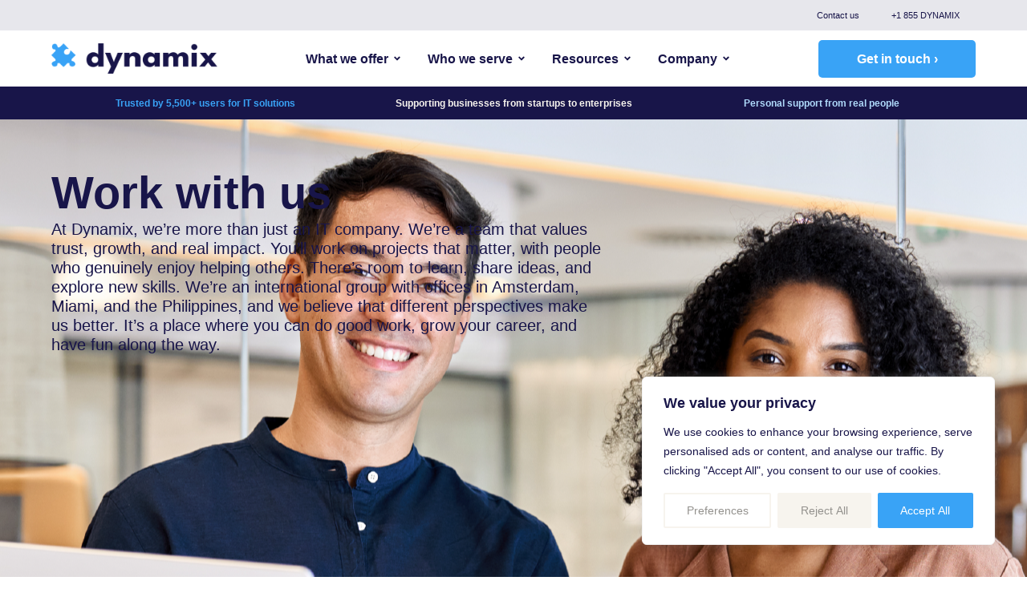

--- FILE ---
content_type: text/html; charset=UTF-8
request_url: https://www.dynamixcloud.com/careers/
body_size: 55476
content:
<!doctype html>
<html lang="en-US">
<head>
	<meta charset="UTF-8">
	<meta name="viewport" content="width=device-width, initial-scale=1">
	<link rel="profile" href="https://gmpg.org/xfn/11">
	<title>Dynamix Careers | Explore open roles and opportunities</title>

<!-- The SEO Framework by Sybre Waaijer -->
<meta name="robots" content="max-snippet:-1,max-image-preview:large,max-video-preview:-1" />
<link rel="canonical" href="https://www.dynamixcloud.com/careers/" />
<meta name="description" content="At Dynamix, we&rsquo;re more than just an IT company. We&rsquo;re a team that values trust, growth, and real impact. You&rsquo;ll work on projects that matter&#8230;" />
<meta name="theme-color" content="#39a3f6" />
<meta property="og:type" content="website" />
<meta property="og:locale" content="en_US" />
<meta property="og:site_name" content="Dynamix" />
<meta property="og:title" content="Dynamix Careers | Explore open roles and opportunities" />
<meta property="og:description" content="At Dynamix, we&rsquo;re more than just an IT company. We&rsquo;re a team that values trust, growth, and real impact. You&rsquo;ll work on projects that matter, with people who genuinely enjoy helping others." />
<meta property="og:url" content="https://www.dynamixcloud.com/careers/" />
<meta property="og:image" content="https://www.dynamixcloud.com/wp-content/uploads/2024/12/Dynamix-Logo-Full-Color.png" />
<meta property="og:image:width" content="1043" />
<meta property="og:image:height" content="196" />
<meta property="og:image:alt" content="Dynamix Logo" />
<meta name="twitter:card" content="summary_large_image" />
<meta name="twitter:title" content="Dynamix Careers | Explore open roles and opportunities" />
<meta name="twitter:description" content="At Dynamix, we&rsquo;re more than just an IT company. We&rsquo;re a team that values trust, growth, and real impact. You&rsquo;ll work on projects that matter, with people who genuinely enjoy helping others." />
<meta name="twitter:image" content="https://www.dynamixcloud.com/wp-content/uploads/2024/12/Dynamix-Logo-Full-Color.png" />
<meta name="twitter:image:alt" content="Dynamix Logo" />
<script type="application/ld+json">{"@context":"https://schema.org","@graph":[{"@type":"WebSite","@id":"https://www.dynamixcloud.com/#/schema/WebSite","url":"https://www.dynamixcloud.com/","name":"Dynamix","description":"We go beyond IT","inLanguage":"en-US","potentialAction":{"@type":"SearchAction","target":{"@type":"EntryPoint","urlTemplate":"https://www.dynamixcloud.com/search/{search_term_string}/"},"query-input":"required name=search_term_string"},"publisher":{"@type":"Organization","@id":"https://www.dynamixcloud.com/#/schema/Organization","name":"Dynamix","url":"https://www.dynamixcloud.com/","logo":{"@type":"ImageObject","url":"https://www.dynamixcloud.com/wp-content/uploads/2024/12/Dynamix-Logo-Full-Color.png","contentUrl":"https://www.dynamixcloud.com/wp-content/uploads/2024/12/Dynamix-Logo-Full-Color.png","width":1043,"height":196,"contentSize":"12284"}}},{"@type":"WebPage","@id":"https://www.dynamixcloud.com/careers/","url":"https://www.dynamixcloud.com/careers/","name":"Dynamix Careers | Explore open roles and opportunities","description":"At Dynamix, we&rsquo;re more than just an IT company. We&rsquo;re a team that values trust, growth, and real impact. You&rsquo;ll work on projects that matter&#8230;","inLanguage":"en-US","isPartOf":{"@id":"https://www.dynamixcloud.com/#/schema/WebSite"},"breadcrumb":{"@type":"BreadcrumbList","@id":"https://www.dynamixcloud.com/#/schema/BreadcrumbList","itemListElement":[{"@type":"ListItem","position":1,"item":"https://www.dynamixcloud.com/","name":"Dynamix"},{"@type":"ListItem","position":2,"name":"Dynamix Careers | Explore open roles and opportunities"}]},"potentialAction":{"@type":"ReadAction","target":"https://www.dynamixcloud.com/careers/"}}]}</script>
<!-- / The SEO Framework by Sybre Waaijer | 3.93ms meta | 0.31ms boot -->

<link rel="alternate" type="application/rss+xml" title="Dynamix &raquo; Feed" href="https://www.dynamixcloud.com/feed/" />
<link rel="alternate" type="application/rss+xml" title="Dynamix &raquo; Comments Feed" href="https://www.dynamixcloud.com/comments/feed/" />
<link rel="alternate" title="oEmbed (JSON)" type="application/json+oembed" href="https://www.dynamixcloud.com/wp-json/oembed/1.0/embed?url=https%3A%2F%2Fwww.dynamixcloud.com%2Fcareers%2F" />
<link rel="alternate" title="oEmbed (XML)" type="text/xml+oembed" href="https://www.dynamixcloud.com/wp-json/oembed/1.0/embed?url=https%3A%2F%2Fwww.dynamixcloud.com%2Fcareers%2F&#038;format=xml" />
<style id='wp-img-auto-sizes-contain-inline-css'>
img:is([sizes=auto i],[sizes^="auto," i]){contain-intrinsic-size:3000px 1500px}
/*# sourceURL=wp-img-auto-sizes-contain-inline-css */
</style>
<style id='wp-emoji-styles-inline-css'>

	img.wp-smiley, img.emoji {
		display: inline !important;
		border: none !important;
		box-shadow: none !important;
		height: 1em !important;
		width: 1em !important;
		margin: 0 0.07em !important;
		vertical-align: -0.1em !important;
		background: none !important;
		padding: 0 !important;
	}
/*# sourceURL=wp-emoji-styles-inline-css */
</style>
<style id='global-styles-inline-css'>
:root{--wp--preset--aspect-ratio--square: 1;--wp--preset--aspect-ratio--4-3: 4/3;--wp--preset--aspect-ratio--3-4: 3/4;--wp--preset--aspect-ratio--3-2: 3/2;--wp--preset--aspect-ratio--2-3: 2/3;--wp--preset--aspect-ratio--16-9: 16/9;--wp--preset--aspect-ratio--9-16: 9/16;--wp--preset--color--black: #000000;--wp--preset--color--cyan-bluish-gray: #abb8c3;--wp--preset--color--white: #ffffff;--wp--preset--color--pale-pink: #f78da7;--wp--preset--color--vivid-red: #cf2e2e;--wp--preset--color--luminous-vivid-orange: #ff6900;--wp--preset--color--luminous-vivid-amber: #fcb900;--wp--preset--color--light-green-cyan: #7bdcb5;--wp--preset--color--vivid-green-cyan: #00d084;--wp--preset--color--pale-cyan-blue: #8ed1fc;--wp--preset--color--vivid-cyan-blue: #0693e3;--wp--preset--color--vivid-purple: #9b51e0;--wp--preset--gradient--vivid-cyan-blue-to-vivid-purple: linear-gradient(135deg,rgb(6,147,227) 0%,rgb(155,81,224) 100%);--wp--preset--gradient--light-green-cyan-to-vivid-green-cyan: linear-gradient(135deg,rgb(122,220,180) 0%,rgb(0,208,130) 100%);--wp--preset--gradient--luminous-vivid-amber-to-luminous-vivid-orange: linear-gradient(135deg,rgb(252,185,0) 0%,rgb(255,105,0) 100%);--wp--preset--gradient--luminous-vivid-orange-to-vivid-red: linear-gradient(135deg,rgb(255,105,0) 0%,rgb(207,46,46) 100%);--wp--preset--gradient--very-light-gray-to-cyan-bluish-gray: linear-gradient(135deg,rgb(238,238,238) 0%,rgb(169,184,195) 100%);--wp--preset--gradient--cool-to-warm-spectrum: linear-gradient(135deg,rgb(74,234,220) 0%,rgb(151,120,209) 20%,rgb(207,42,186) 40%,rgb(238,44,130) 60%,rgb(251,105,98) 80%,rgb(254,248,76) 100%);--wp--preset--gradient--blush-light-purple: linear-gradient(135deg,rgb(255,206,236) 0%,rgb(152,150,240) 100%);--wp--preset--gradient--blush-bordeaux: linear-gradient(135deg,rgb(254,205,165) 0%,rgb(254,45,45) 50%,rgb(107,0,62) 100%);--wp--preset--gradient--luminous-dusk: linear-gradient(135deg,rgb(255,203,112) 0%,rgb(199,81,192) 50%,rgb(65,88,208) 100%);--wp--preset--gradient--pale-ocean: linear-gradient(135deg,rgb(255,245,203) 0%,rgb(182,227,212) 50%,rgb(51,167,181) 100%);--wp--preset--gradient--electric-grass: linear-gradient(135deg,rgb(202,248,128) 0%,rgb(113,206,126) 100%);--wp--preset--gradient--midnight: linear-gradient(135deg,rgb(2,3,129) 0%,rgb(40,116,252) 100%);--wp--preset--font-size--small: 13px;--wp--preset--font-size--medium: 20px;--wp--preset--font-size--large: 36px;--wp--preset--font-size--x-large: 42px;--wp--preset--spacing--20: 0.44rem;--wp--preset--spacing--30: 0.67rem;--wp--preset--spacing--40: 1rem;--wp--preset--spacing--50: 1.5rem;--wp--preset--spacing--60: 2.25rem;--wp--preset--spacing--70: 3.38rem;--wp--preset--spacing--80: 5.06rem;--wp--preset--shadow--natural: 6px 6px 9px rgba(0, 0, 0, 0.2);--wp--preset--shadow--deep: 12px 12px 50px rgba(0, 0, 0, 0.4);--wp--preset--shadow--sharp: 6px 6px 0px rgba(0, 0, 0, 0.2);--wp--preset--shadow--outlined: 6px 6px 0px -3px rgb(255, 255, 255), 6px 6px rgb(0, 0, 0);--wp--preset--shadow--crisp: 6px 6px 0px rgb(0, 0, 0);}:root { --wp--style--global--content-size: 800px;--wp--style--global--wide-size: 1200px; }:where(body) { margin: 0; }.wp-site-blocks > .alignleft { float: left; margin-right: 2em; }.wp-site-blocks > .alignright { float: right; margin-left: 2em; }.wp-site-blocks > .aligncenter { justify-content: center; margin-left: auto; margin-right: auto; }:where(.wp-site-blocks) > * { margin-block-start: 24px; margin-block-end: 0; }:where(.wp-site-blocks) > :first-child { margin-block-start: 0; }:where(.wp-site-blocks) > :last-child { margin-block-end: 0; }:root { --wp--style--block-gap: 24px; }:root :where(.is-layout-flow) > :first-child{margin-block-start: 0;}:root :where(.is-layout-flow) > :last-child{margin-block-end: 0;}:root :where(.is-layout-flow) > *{margin-block-start: 24px;margin-block-end: 0;}:root :where(.is-layout-constrained) > :first-child{margin-block-start: 0;}:root :where(.is-layout-constrained) > :last-child{margin-block-end: 0;}:root :where(.is-layout-constrained) > *{margin-block-start: 24px;margin-block-end: 0;}:root :where(.is-layout-flex){gap: 24px;}:root :where(.is-layout-grid){gap: 24px;}.is-layout-flow > .alignleft{float: left;margin-inline-start: 0;margin-inline-end: 2em;}.is-layout-flow > .alignright{float: right;margin-inline-start: 2em;margin-inline-end: 0;}.is-layout-flow > .aligncenter{margin-left: auto !important;margin-right: auto !important;}.is-layout-constrained > .alignleft{float: left;margin-inline-start: 0;margin-inline-end: 2em;}.is-layout-constrained > .alignright{float: right;margin-inline-start: 2em;margin-inline-end: 0;}.is-layout-constrained > .aligncenter{margin-left: auto !important;margin-right: auto !important;}.is-layout-constrained > :where(:not(.alignleft):not(.alignright):not(.alignfull)){max-width: var(--wp--style--global--content-size);margin-left: auto !important;margin-right: auto !important;}.is-layout-constrained > .alignwide{max-width: var(--wp--style--global--wide-size);}body .is-layout-flex{display: flex;}.is-layout-flex{flex-wrap: wrap;align-items: center;}.is-layout-flex > :is(*, div){margin: 0;}body .is-layout-grid{display: grid;}.is-layout-grid > :is(*, div){margin: 0;}body{padding-top: 0px;padding-right: 0px;padding-bottom: 0px;padding-left: 0px;}a:where(:not(.wp-element-button)){text-decoration: underline;}:root :where(.wp-element-button, .wp-block-button__link){background-color: #32373c;border-width: 0;color: #fff;font-family: inherit;font-size: inherit;font-style: inherit;font-weight: inherit;letter-spacing: inherit;line-height: inherit;padding-top: calc(0.667em + 2px);padding-right: calc(1.333em + 2px);padding-bottom: calc(0.667em + 2px);padding-left: calc(1.333em + 2px);text-decoration: none;text-transform: inherit;}.has-black-color{color: var(--wp--preset--color--black) !important;}.has-cyan-bluish-gray-color{color: var(--wp--preset--color--cyan-bluish-gray) !important;}.has-white-color{color: var(--wp--preset--color--white) !important;}.has-pale-pink-color{color: var(--wp--preset--color--pale-pink) !important;}.has-vivid-red-color{color: var(--wp--preset--color--vivid-red) !important;}.has-luminous-vivid-orange-color{color: var(--wp--preset--color--luminous-vivid-orange) !important;}.has-luminous-vivid-amber-color{color: var(--wp--preset--color--luminous-vivid-amber) !important;}.has-light-green-cyan-color{color: var(--wp--preset--color--light-green-cyan) !important;}.has-vivid-green-cyan-color{color: var(--wp--preset--color--vivid-green-cyan) !important;}.has-pale-cyan-blue-color{color: var(--wp--preset--color--pale-cyan-blue) !important;}.has-vivid-cyan-blue-color{color: var(--wp--preset--color--vivid-cyan-blue) !important;}.has-vivid-purple-color{color: var(--wp--preset--color--vivid-purple) !important;}.has-black-background-color{background-color: var(--wp--preset--color--black) !important;}.has-cyan-bluish-gray-background-color{background-color: var(--wp--preset--color--cyan-bluish-gray) !important;}.has-white-background-color{background-color: var(--wp--preset--color--white) !important;}.has-pale-pink-background-color{background-color: var(--wp--preset--color--pale-pink) !important;}.has-vivid-red-background-color{background-color: var(--wp--preset--color--vivid-red) !important;}.has-luminous-vivid-orange-background-color{background-color: var(--wp--preset--color--luminous-vivid-orange) !important;}.has-luminous-vivid-amber-background-color{background-color: var(--wp--preset--color--luminous-vivid-amber) !important;}.has-light-green-cyan-background-color{background-color: var(--wp--preset--color--light-green-cyan) !important;}.has-vivid-green-cyan-background-color{background-color: var(--wp--preset--color--vivid-green-cyan) !important;}.has-pale-cyan-blue-background-color{background-color: var(--wp--preset--color--pale-cyan-blue) !important;}.has-vivid-cyan-blue-background-color{background-color: var(--wp--preset--color--vivid-cyan-blue) !important;}.has-vivid-purple-background-color{background-color: var(--wp--preset--color--vivid-purple) !important;}.has-black-border-color{border-color: var(--wp--preset--color--black) !important;}.has-cyan-bluish-gray-border-color{border-color: var(--wp--preset--color--cyan-bluish-gray) !important;}.has-white-border-color{border-color: var(--wp--preset--color--white) !important;}.has-pale-pink-border-color{border-color: var(--wp--preset--color--pale-pink) !important;}.has-vivid-red-border-color{border-color: var(--wp--preset--color--vivid-red) !important;}.has-luminous-vivid-orange-border-color{border-color: var(--wp--preset--color--luminous-vivid-orange) !important;}.has-luminous-vivid-amber-border-color{border-color: var(--wp--preset--color--luminous-vivid-amber) !important;}.has-light-green-cyan-border-color{border-color: var(--wp--preset--color--light-green-cyan) !important;}.has-vivid-green-cyan-border-color{border-color: var(--wp--preset--color--vivid-green-cyan) !important;}.has-pale-cyan-blue-border-color{border-color: var(--wp--preset--color--pale-cyan-blue) !important;}.has-vivid-cyan-blue-border-color{border-color: var(--wp--preset--color--vivid-cyan-blue) !important;}.has-vivid-purple-border-color{border-color: var(--wp--preset--color--vivid-purple) !important;}.has-vivid-cyan-blue-to-vivid-purple-gradient-background{background: var(--wp--preset--gradient--vivid-cyan-blue-to-vivid-purple) !important;}.has-light-green-cyan-to-vivid-green-cyan-gradient-background{background: var(--wp--preset--gradient--light-green-cyan-to-vivid-green-cyan) !important;}.has-luminous-vivid-amber-to-luminous-vivid-orange-gradient-background{background: var(--wp--preset--gradient--luminous-vivid-amber-to-luminous-vivid-orange) !important;}.has-luminous-vivid-orange-to-vivid-red-gradient-background{background: var(--wp--preset--gradient--luminous-vivid-orange-to-vivid-red) !important;}.has-very-light-gray-to-cyan-bluish-gray-gradient-background{background: var(--wp--preset--gradient--very-light-gray-to-cyan-bluish-gray) !important;}.has-cool-to-warm-spectrum-gradient-background{background: var(--wp--preset--gradient--cool-to-warm-spectrum) !important;}.has-blush-light-purple-gradient-background{background: var(--wp--preset--gradient--blush-light-purple) !important;}.has-blush-bordeaux-gradient-background{background: var(--wp--preset--gradient--blush-bordeaux) !important;}.has-luminous-dusk-gradient-background{background: var(--wp--preset--gradient--luminous-dusk) !important;}.has-pale-ocean-gradient-background{background: var(--wp--preset--gradient--pale-ocean) !important;}.has-electric-grass-gradient-background{background: var(--wp--preset--gradient--electric-grass) !important;}.has-midnight-gradient-background{background: var(--wp--preset--gradient--midnight) !important;}.has-small-font-size{font-size: var(--wp--preset--font-size--small) !important;}.has-medium-font-size{font-size: var(--wp--preset--font-size--medium) !important;}.has-large-font-size{font-size: var(--wp--preset--font-size--large) !important;}.has-x-large-font-size{font-size: var(--wp--preset--font-size--x-large) !important;}
:root :where(.wp-block-pullquote){font-size: 1.5em;line-height: 1.6;}
/*# sourceURL=global-styles-inline-css */
</style>
<link rel='stylesheet' id='hello-elementor-css' href='https://www.dynamixcloud.com/wp-content/themes/dynamix-it/assets/css/reset.css?ver=3.4.5' media='all' />
<link rel='stylesheet' id='hello-elementor-theme-style-css' href='https://www.dynamixcloud.com/wp-content/themes/dynamix-it/assets/css/theme.css?ver=3.4.5' media='all' />
<link rel='stylesheet' id='hello-elementor-header-footer-css' href='https://www.dynamixcloud.com/wp-content/themes/dynamix-it/assets/css/header-footer.css?ver=3.4.5' media='all' />
<link rel='stylesheet' id='elementor-frontend-css' href='https://www.dynamixcloud.com/wp-content/uploads/elementor/css/custom-frontend.min.css?ver=1765457343' media='all' />
<link rel='stylesheet' id='elementor-post-6-css' href='https://www.dynamixcloud.com/wp-content/uploads/elementor/css/post-6.css?ver=1765457345' media='all' />
<link rel='stylesheet' id='widget-image-css' href='https://www.dynamixcloud.com/wp-content/plugins/elementor/assets/css/widget-image.min.css?ver=3.33.3' media='all' />
<link rel='stylesheet' id='e-sticky-css' href='https://www.dynamixcloud.com/wp-content/plugins/elementor-pro/assets/css/modules/sticky.min.css?ver=3.33.1' media='all' />
<link rel='stylesheet' id='widget-heading-css' href='https://www.dynamixcloud.com/wp-content/plugins/elementor/assets/css/widget-heading.min.css?ver=3.33.3' media='all' />
<link rel='stylesheet' id='widget-divider-css' href='https://www.dynamixcloud.com/wp-content/plugins/elementor/assets/css/widget-divider.min.css?ver=3.33.3' media='all' />
<link rel='stylesheet' id='widget-nested-accordion-css' href='https://www.dynamixcloud.com/wp-content/plugins/elementor/assets/css/widget-nested-accordion.min.css?ver=3.33.3' media='all' />
<link rel='stylesheet' id='e-animation-slideInRight-css' href='https://www.dynamixcloud.com/wp-content/plugins/elementor/assets/lib/animations/styles/slideInRight.min.css?ver=3.33.3' media='all' />
<link rel='stylesheet' id='e-animation-fadeIn-css' href='https://www.dynamixcloud.com/wp-content/plugins/elementor/assets/lib/animations/styles/fadeIn.min.css?ver=3.33.3' media='all' />
<link rel='stylesheet' id='widget-off-canvas-css' href='https://www.dynamixcloud.com/wp-content/plugins/elementor-pro/assets/css/widget-off-canvas.min.css?ver=3.33.1' media='all' />
<link rel='stylesheet' id='widget-nav-menu-css' href='https://www.dynamixcloud.com/wp-content/uploads/elementor/css/custom-pro-widget-nav-menu.min.css?ver=1765457345' media='all' />
<link rel='stylesheet' id='widget-icon-box-css' href='https://www.dynamixcloud.com/wp-content/uploads/elementor/css/custom-widget-icon-box.min.css?ver=1765457343' media='all' />
<link rel='stylesheet' id='widget-nested-tabs-css' href='https://www.dynamixcloud.com/wp-content/uploads/elementor/css/custom-widget-nested-tabs.min.css?ver=1765457344' media='all' />
<link rel='stylesheet' id='widget-mega-menu-css' href='https://www.dynamixcloud.com/wp-content/uploads/elementor/css/custom-pro-widget-mega-menu.min.css?ver=1765457345' media='all' />
<link rel='stylesheet' id='widget-spacer-css' href='https://www.dynamixcloud.com/wp-content/plugins/elementor/assets/css/widget-spacer.min.css?ver=3.33.3' media='all' />
<link rel='stylesheet' id='e-animation-pulse-shrink-css' href='https://www.dynamixcloud.com/wp-content/plugins/elementor/assets/lib/animations/styles/e-animation-pulse-shrink.min.css?ver=3.33.3' media='all' />
<link rel='stylesheet' id='widget-social-icons-css' href='https://www.dynamixcloud.com/wp-content/plugins/elementor/assets/css/widget-social-icons.min.css?ver=3.33.3' media='all' />
<link rel='stylesheet' id='e-apple-webkit-css' href='https://www.dynamixcloud.com/wp-content/uploads/elementor/css/custom-apple-webkit.min.css?ver=1765457343' media='all' />
<link rel='stylesheet' id='widget-icon-list-css' href='https://www.dynamixcloud.com/wp-content/uploads/elementor/css/custom-widget-icon-list.min.css?ver=1765457343' media='all' />
<link rel='stylesheet' id='e-motion-fx-css' href='https://www.dynamixcloud.com/wp-content/plugins/elementor-pro/assets/css/modules/motion-fx.min.css?ver=3.33.1' media='all' />
<link rel='stylesheet' id='elementor-post-1240-css' href='https://www.dynamixcloud.com/wp-content/uploads/elementor/css/post-1240.css?ver=1765457918' media='all' />
<link rel='stylesheet' id='elementor-post-1568-css' href='https://www.dynamixcloud.com/wp-content/uploads/elementor/css/post-1568.css?ver=1765457353' media='all' />
<link rel='stylesheet' id='elementor-post-44-css' href='https://www.dynamixcloud.com/wp-content/uploads/elementor/css/post-44.css?ver=1765457412' media='all' />
<link rel='stylesheet' id='elementor-gf-local-leaguespartan-css' href='https://live-dynamix-it.pantheonsite.io/wp-content/uploads/elementor/google-fonts/css/leaguespartan.css?ver=1743066285' media='all' />
<script id="cookie-law-info-js-extra">
var _ckyConfig = {"_ipData":[],"_assetsURL":"https://www.dynamixcloud.com/wp-content/plugins/cookie-law-info/lite/frontend/images/","_publicURL":"https://www.dynamixcloud.com","_expiry":"365","_categories":[{"name":"Necessary","slug":"necessary","isNecessary":true,"ccpaDoNotSell":true,"cookies":[],"active":true,"defaultConsent":{"gdpr":true,"ccpa":true}},{"name":"Functional","slug":"functional","isNecessary":false,"ccpaDoNotSell":true,"cookies":[],"active":true,"defaultConsent":{"gdpr":false,"ccpa":false}},{"name":"Analytics","slug":"analytics","isNecessary":false,"ccpaDoNotSell":true,"cookies":[],"active":true,"defaultConsent":{"gdpr":false,"ccpa":false}},{"name":"Performance","slug":"performance","isNecessary":false,"ccpaDoNotSell":true,"cookies":[],"active":true,"defaultConsent":{"gdpr":false,"ccpa":false}},{"name":"Advertisement","slug":"advertisement","isNecessary":false,"ccpaDoNotSell":true,"cookies":[],"active":true,"defaultConsent":{"gdpr":false,"ccpa":false}}],"_activeLaw":"gdpr","_rootDomain":"","_block":"1","_showBanner":"1","_bannerConfig":{"settings":{"type":"box","preferenceCenterType":"popup","position":"bottom-right","applicableLaw":"gdpr"},"behaviours":{"reloadBannerOnAccept":false,"loadAnalyticsByDefault":false,"animations":{"onLoad":"animate","onHide":"sticky"}},"config":{"revisitConsent":{"status":true,"tag":"revisit-consent","position":"bottom-left","meta":{"url":"#"},"styles":{"background-color":"#39a3f6"},"elements":{"title":{"type":"text","tag":"revisit-consent-title","status":true,"styles":{"color":"#0056a7"}}}},"preferenceCenter":{"toggle":{"status":true,"tag":"detail-category-toggle","type":"toggle","states":{"active":{"styles":{"background-color":"#1863DC"}},"inactive":{"styles":{"background-color":"#D0D5D2"}}}}},"categoryPreview":{"status":false,"toggle":{"status":true,"tag":"detail-category-preview-toggle","type":"toggle","states":{"active":{"styles":{"background-color":"#1863DC"}},"inactive":{"styles":{"background-color":"#D0D5D2"}}}}},"videoPlaceholder":{"status":true,"styles":{"background-color":"#181549","border-color":"#181549","color":"#ffffff"}},"readMore":{"status":false,"tag":"readmore-button","type":"link","meta":{"noFollow":true,"newTab":true},"styles":{"color":"#39a3f6","background-color":"transparent","border-color":"transparent"}},"showMore":{"status":true,"tag":"show-desc-button","type":"button","styles":{"color":"#1863DC"}},"showLess":{"status":true,"tag":"hide-desc-button","type":"button","styles":{"color":"#1863DC"}},"alwaysActive":{"status":true,"tag":"always-active","styles":{"color":"#008000"}},"manualLinks":{"status":true,"tag":"manual-links","type":"link","styles":{"color":"#1863DC"}},"auditTable":{"status":true},"optOption":{"status":true,"toggle":{"status":true,"tag":"optout-option-toggle","type":"toggle","states":{"active":{"styles":{"background-color":"#1863dc"}},"inactive":{"styles":{"background-color":"#FFFFFF"}}}}}}},"_version":"3.3.8","_logConsent":"1","_tags":[{"tag":"accept-button","styles":{"color":"#FFFFFF","background-color":"#39A3F6","border-color":"#39a3f6"}},{"tag":"reject-button","styles":{"color":"#94928e","background-color":"#f7f4ee","border-color":"#f7f4ee"}},{"tag":"settings-button","styles":{"color":"#94928e","background-color":"transparent","border-color":"#f7f4ee"}},{"tag":"readmore-button","styles":{"color":"#39a3f6","background-color":"transparent","border-color":"transparent"}},{"tag":"donotsell-button","styles":{"color":"#1863DC","background-color":"transparent","border-color":"transparent"}},{"tag":"show-desc-button","styles":{"color":"#1863DC"}},{"tag":"hide-desc-button","styles":{"color":"#1863DC"}},{"tag":"cky-always-active","styles":[]},{"tag":"cky-link","styles":[]},{"tag":"accept-button","styles":{"color":"#FFFFFF","background-color":"#39A3F6","border-color":"#39a3f6"}},{"tag":"revisit-consent","styles":{"background-color":"#39a3f6"}}],"_shortCodes":[{"key":"cky_readmore","content":"\u003Ca href=\"#\" class=\"cky-policy\" aria-label=\"Cookie Policy\" target=\"_blank\" rel=\"noopener\" data-cky-tag=\"readmore-button\"\u003ECookie Policy\u003C/a\u003E","tag":"readmore-button","status":false,"attributes":{"rel":"nofollow","target":"_blank"}},{"key":"cky_show_desc","content":"\u003Cbutton class=\"cky-show-desc-btn\" data-cky-tag=\"show-desc-button\" aria-label=\"Show more\"\u003EShow more\u003C/button\u003E","tag":"show-desc-button","status":true,"attributes":[]},{"key":"cky_hide_desc","content":"\u003Cbutton class=\"cky-show-desc-btn\" data-cky-tag=\"hide-desc-button\" aria-label=\"Show less\"\u003EShow less\u003C/button\u003E","tag":"hide-desc-button","status":true,"attributes":[]},{"key":"cky_optout_show_desc","content":"[cky_optout_show_desc]","tag":"optout-show-desc-button","status":true,"attributes":[]},{"key":"cky_optout_hide_desc","content":"[cky_optout_hide_desc]","tag":"optout-hide-desc-button","status":true,"attributes":[]},{"key":"cky_category_toggle_label","content":"[cky_{{status}}_category_label] [cky_preference_{{category_slug}}_title]","tag":"","status":true,"attributes":[]},{"key":"cky_enable_category_label","content":"Enable","tag":"","status":true,"attributes":[]},{"key":"cky_disable_category_label","content":"Disable","tag":"","status":true,"attributes":[]},{"key":"cky_video_placeholder","content":"\u003Cdiv class=\"video-placeholder-normal\" data-cky-tag=\"video-placeholder\" id=\"[UNIQUEID]\"\u003E\u003Cp class=\"video-placeholder-text-normal\" data-cky-tag=\"placeholder-title\"\u003EPlease accept cookies to access this content\u003C/p\u003E\u003C/div\u003E","tag":"","status":true,"attributes":[]},{"key":"cky_enable_optout_label","content":"Enable","tag":"","status":true,"attributes":[]},{"key":"cky_disable_optout_label","content":"Disable","tag":"","status":true,"attributes":[]},{"key":"cky_optout_toggle_label","content":"[cky_{{status}}_optout_label] [cky_optout_option_title]","tag":"","status":true,"attributes":[]},{"key":"cky_optout_option_title","content":"Do Not Sell or Share My Personal Information","tag":"","status":true,"attributes":[]},{"key":"cky_optout_close_label","content":"Close","tag":"","status":true,"attributes":[]},{"key":"cky_preference_close_label","content":"Close","tag":"","status":true,"attributes":[]}],"_rtl":"","_language":"en","_providersToBlock":[]};
var _ckyStyles = {"css":".cky-overlay{background: #000000; opacity: 0.4; position: fixed; top: 0; left: 0; width: 100%; height: 100%; z-index: 99999999;}.cky-hide{display: none;}.cky-btn-revisit-wrapper{display: flex; align-items: center; justify-content: center; background: #0056a7; width: 45px; height: 45px; border-radius: 50%; position: fixed; z-index: 999999; cursor: pointer;}.cky-revisit-bottom-left{bottom: 15px; left: 15px;}.cky-revisit-bottom-right{bottom: 15px; right: 15px;}.cky-btn-revisit-wrapper .cky-btn-revisit{display: flex; align-items: center; justify-content: center; background: none; border: none; cursor: pointer; position: relative; margin: 0; padding: 0;}.cky-btn-revisit-wrapper .cky-btn-revisit img{max-width: fit-content; margin: 0; height: 30px; width: 30px;}.cky-revisit-bottom-left:hover::before{content: attr(data-tooltip); position: absolute; background: #4e4b66; color: #ffffff; left: calc(100% + 7px); font-size: 12px; line-height: 16px; width: max-content; padding: 4px 8px; border-radius: 4px;}.cky-revisit-bottom-left:hover::after{position: absolute; content: \"\"; border: 5px solid transparent; left: calc(100% + 2px); border-left-width: 0; border-right-color: #4e4b66;}.cky-revisit-bottom-right:hover::before{content: attr(data-tooltip); position: absolute; background: #4e4b66; color: #ffffff; right: calc(100% + 7px); font-size: 12px; line-height: 16px; width: max-content; padding: 4px 8px; border-radius: 4px;}.cky-revisit-bottom-right:hover::after{position: absolute; content: \"\"; border: 5px solid transparent; right: calc(100% + 2px); border-right-width: 0; border-left-color: #4e4b66;}.cky-revisit-hide{display: none;}.cky-consent-container{position: fixed; width: 440px; box-sizing: border-box; z-index: 9999999; border-radius: 6px;}.cky-consent-container .cky-consent-bar{background: #ffffff; border: 1px solid; padding: 20px 26px; box-shadow: 0 -1px 10px 0 #acabab4d; border-radius: 6px;}.cky-box-bottom-left{bottom: 40px; left: 40px;}.cky-box-bottom-right{bottom: 40px; right: 40px;}.cky-box-top-left{top: 40px; left: 40px;}.cky-box-top-right{top: 40px; right: 40px;}.cky-custom-brand-logo-wrapper .cky-custom-brand-logo{width: 100px; height: auto; margin: 0 0 12px 0;}.cky-notice .cky-title{color: #212121; font-weight: 700; font-size: 18px; line-height: 24px; margin: 0 0 12px 0;}.cky-notice-des *,.cky-preference-content-wrapper *,.cky-accordion-header-des *,.cky-gpc-wrapper .cky-gpc-desc *{font-size: 14px;}.cky-notice-des{color: #212121; font-size: 14px; line-height: 24px; font-weight: 400;}.cky-notice-des img{height: 25px; width: 25px;}.cky-consent-bar .cky-notice-des p,.cky-gpc-wrapper .cky-gpc-desc p,.cky-preference-body-wrapper .cky-preference-content-wrapper p,.cky-accordion-header-wrapper .cky-accordion-header-des p,.cky-cookie-des-table li div:last-child p{color: inherit; margin-top: 0; overflow-wrap: break-word;}.cky-notice-des P:last-child,.cky-preference-content-wrapper p:last-child,.cky-cookie-des-table li div:last-child p:last-child,.cky-gpc-wrapper .cky-gpc-desc p:last-child{margin-bottom: 0;}.cky-notice-des a.cky-policy,.cky-notice-des button.cky-policy{font-size: 14px; color: #1863dc; white-space: nowrap; cursor: pointer; background: transparent; border: 1px solid; text-decoration: underline;}.cky-notice-des button.cky-policy{padding: 0;}.cky-notice-des a.cky-policy:focus-visible,.cky-notice-des button.cky-policy:focus-visible,.cky-preference-content-wrapper .cky-show-desc-btn:focus-visible,.cky-accordion-header .cky-accordion-btn:focus-visible,.cky-preference-header .cky-btn-close:focus-visible,.cky-switch input[type=\"checkbox\"]:focus-visible,.cky-footer-wrapper a:focus-visible,.cky-btn:focus-visible{outline: 2px solid #1863dc; outline-offset: 2px;}.cky-btn:focus:not(:focus-visible),.cky-accordion-header .cky-accordion-btn:focus:not(:focus-visible),.cky-preference-content-wrapper .cky-show-desc-btn:focus:not(:focus-visible),.cky-btn-revisit-wrapper .cky-btn-revisit:focus:not(:focus-visible),.cky-preference-header .cky-btn-close:focus:not(:focus-visible),.cky-consent-bar .cky-banner-btn-close:focus:not(:focus-visible){outline: 0;}button.cky-show-desc-btn:not(:hover):not(:active){color: #1863dc; background: transparent;}button.cky-accordion-btn:not(:hover):not(:active),button.cky-banner-btn-close:not(:hover):not(:active),button.cky-btn-revisit:not(:hover):not(:active),button.cky-btn-close:not(:hover):not(:active){background: transparent;}.cky-consent-bar button:hover,.cky-modal.cky-modal-open button:hover,.cky-consent-bar button:focus,.cky-modal.cky-modal-open button:focus{text-decoration: none;}.cky-notice-btn-wrapper{display: flex; justify-content: flex-start; align-items: center; flex-wrap: wrap; margin-top: 16px;}.cky-notice-btn-wrapper .cky-btn{text-shadow: none; box-shadow: none;}.cky-btn{flex: auto; max-width: 100%; font-size: 14px; font-family: inherit; line-height: 24px; padding: 8px; font-weight: 500; margin: 0 8px 0 0; border-radius: 2px; cursor: pointer; text-align: center; text-transform: none; min-height: 0;}.cky-btn:hover{opacity: 0.8;}.cky-btn-customize{color: #1863dc; background: transparent; border: 2px solid #1863dc;}.cky-btn-reject{color: #1863dc; background: transparent; border: 2px solid #1863dc;}.cky-btn-accept{background: #1863dc; color: #ffffff; border: 2px solid #1863dc;}.cky-btn:last-child{margin-right: 0;}@media (max-width: 576px){.cky-box-bottom-left{bottom: 0; left: 0;}.cky-box-bottom-right{bottom: 0; right: 0;}.cky-box-top-left{top: 0; left: 0;}.cky-box-top-right{top: 0; right: 0;}}@media (max-width: 440px){.cky-box-bottom-left, .cky-box-bottom-right, .cky-box-top-left, .cky-box-top-right{width: 100%; max-width: 100%;}.cky-consent-container .cky-consent-bar{padding: 20px 0;}.cky-custom-brand-logo-wrapper, .cky-notice .cky-title, .cky-notice-des, .cky-notice-btn-wrapper{padding: 0 24px;}.cky-notice-des{max-height: 40vh; overflow-y: scroll;}.cky-notice-btn-wrapper{flex-direction: column; margin-top: 0;}.cky-btn{width: 100%; margin: 10px 0 0 0;}.cky-notice-btn-wrapper .cky-btn-customize{order: 2;}.cky-notice-btn-wrapper .cky-btn-reject{order: 3;}.cky-notice-btn-wrapper .cky-btn-accept{order: 1; margin-top: 16px;}}@media (max-width: 352px){.cky-notice .cky-title{font-size: 16px;}.cky-notice-des *{font-size: 12px;}.cky-notice-des, .cky-btn{font-size: 12px;}}.cky-modal.cky-modal-open{display: flex; visibility: visible; -webkit-transform: translate(-50%, -50%); -moz-transform: translate(-50%, -50%); -ms-transform: translate(-50%, -50%); -o-transform: translate(-50%, -50%); transform: translate(-50%, -50%); top: 50%; left: 50%; transition: all 1s ease;}.cky-modal{box-shadow: 0 32px 68px rgba(0, 0, 0, 0.3); margin: 0 auto; position: fixed; max-width: 100%; background: #ffffff; top: 50%; box-sizing: border-box; border-radius: 6px; z-index: 999999999; color: #212121; -webkit-transform: translate(-50%, 100%); -moz-transform: translate(-50%, 100%); -ms-transform: translate(-50%, 100%); -o-transform: translate(-50%, 100%); transform: translate(-50%, 100%); visibility: hidden; transition: all 0s ease;}.cky-preference-center{max-height: 79vh; overflow: hidden; width: 845px; overflow: hidden; flex: 1 1 0; display: flex; flex-direction: column; border-radius: 6px;}.cky-preference-header{display: flex; align-items: center; justify-content: space-between; padding: 22px 24px; border-bottom: 1px solid;}.cky-preference-header .cky-preference-title{font-size: 18px; font-weight: 700; line-height: 24px;}.cky-preference-header .cky-btn-close{margin: 0; cursor: pointer; vertical-align: middle; padding: 0; background: none; border: none; width: auto; height: auto; min-height: 0; line-height: 0; text-shadow: none; box-shadow: none;}.cky-preference-header .cky-btn-close img{margin: 0; height: 10px; width: 10px;}.cky-preference-body-wrapper{padding: 0 24px; flex: 1; overflow: auto; box-sizing: border-box;}.cky-preference-content-wrapper,.cky-gpc-wrapper .cky-gpc-desc{font-size: 14px; line-height: 24px; font-weight: 400; padding: 12px 0;}.cky-preference-content-wrapper{border-bottom: 1px solid;}.cky-preference-content-wrapper img{height: 25px; width: 25px;}.cky-preference-content-wrapper .cky-show-desc-btn{font-size: 14px; font-family: inherit; color: #1863dc; text-decoration: none; line-height: 24px; padding: 0; margin: 0; white-space: nowrap; cursor: pointer; background: transparent; border-color: transparent; text-transform: none; min-height: 0; text-shadow: none; box-shadow: none;}.cky-accordion-wrapper{margin-bottom: 10px;}.cky-accordion{border-bottom: 1px solid;}.cky-accordion:last-child{border-bottom: none;}.cky-accordion .cky-accordion-item{display: flex; margin-top: 10px;}.cky-accordion .cky-accordion-body{display: none;}.cky-accordion.cky-accordion-active .cky-accordion-body{display: block; padding: 0 22px; margin-bottom: 16px;}.cky-accordion-header-wrapper{cursor: pointer; width: 100%;}.cky-accordion-item .cky-accordion-header{display: flex; justify-content: space-between; align-items: center;}.cky-accordion-header .cky-accordion-btn{font-size: 16px; font-family: inherit; color: #212121; line-height: 24px; background: none; border: none; font-weight: 700; padding: 0; margin: 0; cursor: pointer; text-transform: none; min-height: 0; text-shadow: none; box-shadow: none;}.cky-accordion-header .cky-always-active{color: #008000; font-weight: 600; line-height: 24px; font-size: 14px;}.cky-accordion-header-des{font-size: 14px; line-height: 24px; margin: 10px 0 16px 0;}.cky-accordion-chevron{margin-right: 22px; position: relative; cursor: pointer;}.cky-accordion-chevron-hide{display: none;}.cky-accordion .cky-accordion-chevron i::before{content: \"\"; position: absolute; border-right: 1.4px solid; border-bottom: 1.4px solid; border-color: inherit; height: 6px; width: 6px; -webkit-transform: rotate(-45deg); -moz-transform: rotate(-45deg); -ms-transform: rotate(-45deg); -o-transform: rotate(-45deg); transform: rotate(-45deg); transition: all 0.2s ease-in-out; top: 8px;}.cky-accordion.cky-accordion-active .cky-accordion-chevron i::before{-webkit-transform: rotate(45deg); -moz-transform: rotate(45deg); -ms-transform: rotate(45deg); -o-transform: rotate(45deg); transform: rotate(45deg);}.cky-audit-table{background: #f4f4f4; border-radius: 6px;}.cky-audit-table .cky-empty-cookies-text{color: inherit; font-size: 12px; line-height: 24px; margin: 0; padding: 10px;}.cky-audit-table .cky-cookie-des-table{font-size: 12px; line-height: 24px; font-weight: normal; padding: 15px 10px; border-bottom: 1px solid; border-bottom-color: inherit; margin: 0;}.cky-audit-table .cky-cookie-des-table:last-child{border-bottom: none;}.cky-audit-table .cky-cookie-des-table li{list-style-type: none; display: flex; padding: 3px 0;}.cky-audit-table .cky-cookie-des-table li:first-child{padding-top: 0;}.cky-cookie-des-table li div:first-child{width: 100px; font-weight: 600; word-break: break-word; word-wrap: break-word;}.cky-cookie-des-table li div:last-child{flex: 1; word-break: break-word; word-wrap: break-word; margin-left: 8px;}.cky-footer-shadow{display: block; width: 100%; height: 40px; background: linear-gradient(180deg, rgba(255, 255, 255, 0) 0%, #ffffff 100%); position: absolute; bottom: calc(100% - 1px);}.cky-footer-wrapper{position: relative;}.cky-prefrence-btn-wrapper{display: flex; flex-wrap: wrap; align-items: center; justify-content: center; padding: 22px 24px; border-top: 1px solid;}.cky-prefrence-btn-wrapper .cky-btn{flex: auto; max-width: 100%; text-shadow: none; box-shadow: none;}.cky-btn-preferences{color: #1863dc; background: transparent; border: 2px solid #1863dc;}.cky-preference-header,.cky-preference-body-wrapper,.cky-preference-content-wrapper,.cky-accordion-wrapper,.cky-accordion,.cky-accordion-wrapper,.cky-footer-wrapper,.cky-prefrence-btn-wrapper{border-color: inherit;}@media (max-width: 845px){.cky-modal{max-width: calc(100% - 16px);}}@media (max-width: 576px){.cky-modal{max-width: 100%;}.cky-preference-center{max-height: 100vh;}.cky-prefrence-btn-wrapper{flex-direction: column;}.cky-accordion.cky-accordion-active .cky-accordion-body{padding-right: 0;}.cky-prefrence-btn-wrapper .cky-btn{width: 100%; margin: 10px 0 0 0;}.cky-prefrence-btn-wrapper .cky-btn-reject{order: 3;}.cky-prefrence-btn-wrapper .cky-btn-accept{order: 1; margin-top: 0;}.cky-prefrence-btn-wrapper .cky-btn-preferences{order: 2;}}@media (max-width: 425px){.cky-accordion-chevron{margin-right: 15px;}.cky-notice-btn-wrapper{margin-top: 0;}.cky-accordion.cky-accordion-active .cky-accordion-body{padding: 0 15px;}}@media (max-width: 352px){.cky-preference-header .cky-preference-title{font-size: 16px;}.cky-preference-header{padding: 16px 24px;}.cky-preference-content-wrapper *, .cky-accordion-header-des *{font-size: 12px;}.cky-preference-content-wrapper, .cky-preference-content-wrapper .cky-show-more, .cky-accordion-header .cky-always-active, .cky-accordion-header-des, .cky-preference-content-wrapper .cky-show-desc-btn, .cky-notice-des a.cky-policy{font-size: 12px;}.cky-accordion-header .cky-accordion-btn{font-size: 14px;}}.cky-switch{display: flex;}.cky-switch input[type=\"checkbox\"]{position: relative; width: 44px; height: 24px; margin: 0; background: #d0d5d2; -webkit-appearance: none; border-radius: 50px; cursor: pointer; outline: 0; border: none; top: 0;}.cky-switch input[type=\"checkbox\"]:checked{background: #1863dc;}.cky-switch input[type=\"checkbox\"]:before{position: absolute; content: \"\"; height: 20px; width: 20px; left: 2px; bottom: 2px; border-radius: 50%; background-color: white; -webkit-transition: 0.4s; transition: 0.4s; margin: 0;}.cky-switch input[type=\"checkbox\"]:after{display: none;}.cky-switch input[type=\"checkbox\"]:checked:before{-webkit-transform: translateX(20px); -ms-transform: translateX(20px); transform: translateX(20px);}@media (max-width: 425px){.cky-switch input[type=\"checkbox\"]{width: 38px; height: 21px;}.cky-switch input[type=\"checkbox\"]:before{height: 17px; width: 17px;}.cky-switch input[type=\"checkbox\"]:checked:before{-webkit-transform: translateX(17px); -ms-transform: translateX(17px); transform: translateX(17px);}}.cky-consent-bar .cky-banner-btn-close{position: absolute; right: 9px; top: 5px; background: none; border: none; cursor: pointer; padding: 0; margin: 0; min-height: 0; line-height: 0; height: auto; width: auto; text-shadow: none; box-shadow: none;}.cky-consent-bar .cky-banner-btn-close img{height: 9px; width: 9px; margin: 0;}.cky-notice-group{font-size: 14px; line-height: 24px; font-weight: 400; color: #212121;}.cky-notice-btn-wrapper .cky-btn-do-not-sell{font-size: 14px; line-height: 24px; padding: 6px 0; margin: 0; font-weight: 500; background: none; border-radius: 2px; border: none; cursor: pointer; text-align: left; color: #1863dc; background: transparent; border-color: transparent; box-shadow: none; text-shadow: none;}.cky-consent-bar .cky-banner-btn-close:focus-visible,.cky-notice-btn-wrapper .cky-btn-do-not-sell:focus-visible,.cky-opt-out-btn-wrapper .cky-btn:focus-visible,.cky-opt-out-checkbox-wrapper input[type=\"checkbox\"].cky-opt-out-checkbox:focus-visible{outline: 2px solid #1863dc; outline-offset: 2px;}@media (max-width: 440px){.cky-consent-container{width: 100%;}}@media (max-width: 352px){.cky-notice-des a.cky-policy, .cky-notice-btn-wrapper .cky-btn-do-not-sell{font-size: 12px;}}.cky-opt-out-wrapper{padding: 12px 0;}.cky-opt-out-wrapper .cky-opt-out-checkbox-wrapper{display: flex; align-items: center;}.cky-opt-out-checkbox-wrapper .cky-opt-out-checkbox-label{font-size: 16px; font-weight: 700; line-height: 24px; margin: 0 0 0 12px; cursor: pointer;}.cky-opt-out-checkbox-wrapper input[type=\"checkbox\"].cky-opt-out-checkbox{background-color: #ffffff; border: 1px solid black; width: 20px; height: 18.5px; margin: 0; -webkit-appearance: none; position: relative; display: flex; align-items: center; justify-content: center; border-radius: 2px; cursor: pointer;}.cky-opt-out-checkbox-wrapper input[type=\"checkbox\"].cky-opt-out-checkbox:checked{background-color: #1863dc; border: none;}.cky-opt-out-checkbox-wrapper input[type=\"checkbox\"].cky-opt-out-checkbox:checked::after{left: 6px; bottom: 4px; width: 7px; height: 13px; border: solid #ffffff; border-width: 0 3px 3px 0; border-radius: 2px; -webkit-transform: rotate(45deg); -ms-transform: rotate(45deg); transform: rotate(45deg); content: \"\"; position: absolute; box-sizing: border-box;}.cky-opt-out-checkbox-wrapper.cky-disabled .cky-opt-out-checkbox-label,.cky-opt-out-checkbox-wrapper.cky-disabled input[type=\"checkbox\"].cky-opt-out-checkbox{cursor: no-drop;}.cky-gpc-wrapper{margin: 0 0 0 32px;}.cky-footer-wrapper .cky-opt-out-btn-wrapper{display: flex; flex-wrap: wrap; align-items: center; justify-content: center; padding: 22px 24px;}.cky-opt-out-btn-wrapper .cky-btn{flex: auto; max-width: 100%; text-shadow: none; box-shadow: none;}.cky-opt-out-btn-wrapper .cky-btn-cancel{border: 1px solid #dedfe0; background: transparent; color: #858585;}.cky-opt-out-btn-wrapper .cky-btn-confirm{background: #1863dc; color: #ffffff; border: 1px solid #1863dc;}@media (max-width: 352px){.cky-opt-out-checkbox-wrapper .cky-opt-out-checkbox-label{font-size: 14px;}.cky-gpc-wrapper .cky-gpc-desc, .cky-gpc-wrapper .cky-gpc-desc *{font-size: 12px;}.cky-opt-out-checkbox-wrapper input[type=\"checkbox\"].cky-opt-out-checkbox{width: 16px; height: 16px;}.cky-opt-out-checkbox-wrapper input[type=\"checkbox\"].cky-opt-out-checkbox:checked::after{left: 5px; bottom: 4px; width: 3px; height: 9px;}.cky-gpc-wrapper{margin: 0 0 0 28px;}}.video-placeholder-youtube{background-size: 100% 100%; background-position: center; background-repeat: no-repeat; background-color: #b2b0b059; position: relative; display: flex; align-items: center; justify-content: center; max-width: 100%;}.video-placeholder-text-youtube{text-align: center; align-items: center; padding: 10px 16px; background-color: #000000cc; color: #ffffff; border: 1px solid; border-radius: 2px; cursor: pointer;}.video-placeholder-normal{background-image: url(\"/wp-content/plugins/cookie-law-info/lite/frontend/images/placeholder.svg\"); background-size: 80px; background-position: center; background-repeat: no-repeat; background-color: #b2b0b059; position: relative; display: flex; align-items: flex-end; justify-content: center; max-width: 100%;}.video-placeholder-text-normal{align-items: center; padding: 10px 16px; text-align: center; border: 1px solid; border-radius: 2px; cursor: pointer;}.cky-rtl{direction: rtl; text-align: right;}.cky-rtl .cky-banner-btn-close{left: 9px; right: auto;}.cky-rtl .cky-notice-btn-wrapper .cky-btn:last-child{margin-right: 8px;}.cky-rtl .cky-notice-btn-wrapper .cky-btn:first-child{margin-right: 0;}.cky-rtl .cky-notice-btn-wrapper{margin-left: 0; margin-right: 15px;}.cky-rtl .cky-prefrence-btn-wrapper .cky-btn{margin-right: 8px;}.cky-rtl .cky-prefrence-btn-wrapper .cky-btn:first-child{margin-right: 0;}.cky-rtl .cky-accordion .cky-accordion-chevron i::before{border: none; border-left: 1.4px solid; border-top: 1.4px solid; left: 12px;}.cky-rtl .cky-accordion.cky-accordion-active .cky-accordion-chevron i::before{-webkit-transform: rotate(-135deg); -moz-transform: rotate(-135deg); -ms-transform: rotate(-135deg); -o-transform: rotate(-135deg); transform: rotate(-135deg);}@media (max-width: 768px){.cky-rtl .cky-notice-btn-wrapper{margin-right: 0;}}@media (max-width: 576px){.cky-rtl .cky-notice-btn-wrapper .cky-btn:last-child{margin-right: 0;}.cky-rtl .cky-prefrence-btn-wrapper .cky-btn{margin-right: 0;}.cky-rtl .cky-accordion.cky-accordion-active .cky-accordion-body{padding: 0 22px 0 0;}}@media (max-width: 425px){.cky-rtl .cky-accordion.cky-accordion-active .cky-accordion-body{padding: 0 15px 0 0;}}.cky-rtl .cky-opt-out-btn-wrapper .cky-btn{margin-right: 12px;}.cky-rtl .cky-opt-out-btn-wrapper .cky-btn:first-child{margin-right: 0;}.cky-rtl .cky-opt-out-checkbox-wrapper .cky-opt-out-checkbox-label{margin: 0 12px 0 0;}"};
//# sourceURL=cookie-law-info-js-extra
</script>
<script src="https://www.dynamixcloud.com/wp-content/plugins/cookie-law-info/lite/frontend/js/script.min.js?ver=3.3.8" id="cookie-law-info-js"></script>
<script src="https://www.dynamixcloud.com/wp-includes/js/jquery/jquery.min.js?ver=3.7.1" id="jquery-core-js"></script>
<script src="https://www.dynamixcloud.com/wp-includes/js/jquery/jquery-migrate.min.js?ver=3.4.1" id="jquery-migrate-js"></script>
<link rel="https://api.w.org/" href="https://www.dynamixcloud.com/wp-json/" /><link rel="alternate" title="JSON" type="application/json" href="https://www.dynamixcloud.com/wp-json/wp/v2/pages/1240" /><link rel="EditURI" type="application/rsd+xml" title="RSD" href="https://www.dynamixcloud.com/xmlrpc.php?rsd" />
<style id="cky-style-inline">[data-cky-tag]{visibility:hidden;}</style><meta name="generator" content="Elementor 3.33.3; features: e_font_icon_svg, additional_custom_breakpoints; settings: css_print_method-external, google_font-enabled, font_display-swap">
			<style>
				.e-con.e-parent:nth-of-type(n+4):not(.e-lazyloaded):not(.e-no-lazyload),
				.e-con.e-parent:nth-of-type(n+4):not(.e-lazyloaded):not(.e-no-lazyload) * {
					background-image: none !important;
				}
				@media screen and (max-height: 1024px) {
					.e-con.e-parent:nth-of-type(n+3):not(.e-lazyloaded):not(.e-no-lazyload),
					.e-con.e-parent:nth-of-type(n+3):not(.e-lazyloaded):not(.e-no-lazyload) * {
						background-image: none !important;
					}
				}
				@media screen and (max-height: 640px) {
					.e-con.e-parent:nth-of-type(n+2):not(.e-lazyloaded):not(.e-no-lazyload),
					.e-con.e-parent:nth-of-type(n+2):not(.e-lazyloaded):not(.e-no-lazyload) * {
						background-image: none !important;
					}
				}
			</style>
			<!-- Google tag (gtag.js) -->
<script async src="https://www.googletagmanager.com/gtag/js?id=G-1PRHELEGNX"></script>
<script>
  window.dataLayer = window.dataLayer || [];
  function gtag(){dataLayer.push(arguments);}
  gtag('js', new Date());

  gtag('config', 'G-1PRHELEGNX');
</script><link rel="icon" href="https://www.dynamixcloud.com/wp-content/uploads/2024/12/cropped-Dynamix-Icon-Full-ColorAsset-31-32x32.png" sizes="32x32" />
<link rel="icon" href="https://www.dynamixcloud.com/wp-content/uploads/2024/12/cropped-Dynamix-Icon-Full-ColorAsset-31-192x192.png" sizes="192x192" />
<link rel="apple-touch-icon" href="https://www.dynamixcloud.com/wp-content/uploads/2024/12/cropped-Dynamix-Icon-Full-ColorAsset-31-180x180.png" />
<meta name="msapplication-TileImage" content="https://www.dynamixcloud.com/wp-content/uploads/2024/12/cropped-Dynamix-Icon-Full-ColorAsset-31-270x270.png" />
</head>
<body class="wp-singular page-template-default page page-id-1240 wp-custom-logo wp-embed-responsive wp-theme-dynamix-it hello-elementor-default elementor-default elementor-kit-6 elementor-page elementor-page-1240">


<a class="skip-link screen-reader-text" href="#content">Skip to content</a>

		<header data-elementor-type="header" data-elementor-id="1568" class="elementor elementor-1568 elementor-location-header" data-elementor-post-type="elementor_library">
			<div class="elementor-element elementor-element-33bfbbb elementor-hidden-desktop elementor-hidden-laptop e-flex e-con-boxed e-con e-parent" data-id="33bfbbb" data-element_type="container" data-settings="{&quot;background_background&quot;:&quot;classic&quot;}">
					<div class="e-con-inner">
		<div class="elementor-element elementor-element-c56f447 e-con-full e-flex e-con e-child" data-id="c56f447" data-element_type="container">
				<div class="elementor-element elementor-element-655431c elementor-widget elementor-widget-image" data-id="655431c" data-element_type="widget" data-widget_type="image.default">
				<div class="elementor-widget-container">
																<a href="/">
							<img fetchpriority="high" width="800" height="150" src="https://dynamixcloud.com/wp-content/uploads/2025/05/Dynamix-Logo-Full-Color-1024x192.png" class="attachment-large size-large wp-image-1570" alt="" srcset="https://dynamixcloud.com/wp-content/uploads/2025/05/Dynamix-Logo-Full-Color-1024x192.png 1024w, https://dynamixcloud.com/wp-content/uploads/2025/05/Dynamix-Logo-Full-Color-300x56.png 300w, https://dynamixcloud.com/wp-content/uploads/2025/05/Dynamix-Logo-Full-Color-768x144.png 768w, https://dynamixcloud.com/wp-content/uploads/2025/05/Dynamix-Logo-Full-Color-600x113.png 600w, https://dynamixcloud.com/wp-content/uploads/2025/05/Dynamix-Logo-Full-Color.png 1043w" sizes="(max-width: 800px) 100vw, 800px" />								</a>
															</div>
				</div>
				</div>
		<div class="elementor-element elementor-element-aca5ccb e-con-full elementor-hidden-desktop elementor-hidden-laptop e-flex e-con e-child" data-id="aca5ccb" data-element_type="container">
				<div class="elementor-element elementor-element-336c0d0 elementor-view-default elementor-widget elementor-widget-icon" data-id="336c0d0" data-element_type="widget" data-widget_type="icon.default">
				<div class="elementor-widget-container">
							<div class="elementor-icon-wrapper">
			<a class="elementor-icon" href="tel:0018553962649">
			<svg aria-hidden="true" class="e-font-icon-svg e-fas-phone-alt" viewBox="0 0 512 512" xmlns="http://www.w3.org/2000/svg"><path d="M497.39 361.8l-112-48a24 24 0 0 0-28 6.9l-49.6 60.6A370.66 370.66 0 0 1 130.6 204.11l60.6-49.6a23.94 23.94 0 0 0 6.9-28l-48-112A24.16 24.16 0 0 0 122.6.61l-104 24A24 24 0 0 0 0 48c0 256.5 207.9 464 464 464a24 24 0 0 0 23.4-18.6l24-104a24.29 24.29 0 0 0-14.01-27.6z"></path></svg>			</a>
		</div>
						</div>
				</div>
				<div class="elementor-element elementor-element-6d63ab8 elementor-view-default elementor-widget elementor-widget-icon" data-id="6d63ab8" data-element_type="widget" data-widget_type="icon.default">
				<div class="elementor-widget-container">
							<div class="elementor-icon-wrapper">
			<a class="elementor-icon" href="#elementor-action%3Aaction%3Doff_canvas%3Aopen%26settings%3DeyJpZCI6IjllMjc5ZjAiLCJkaXNwbGF5TW9kZSI6Im9wZW4ifQ%3D%3D">
			<svg xmlns="http://www.w3.org/2000/svg" id="Layer_1" data-name="Layer 1" viewBox="0 0 512 512"><defs><style>      .cls-1 {        fill: #181549;      }    </style></defs><path class="cls-1" d="M0,73.14c0-20.23,16.34-36.57,36.57-36.57h438.86c20.23,0,36.57,16.34,36.57,36.57s-16.34,36.57-36.57,36.57H36.57C16.34,109.71,0,93.37,0,73.14ZM0,256c0-20.23,16.34-36.57,36.57-36.57h438.86c20.23,0,36.57,16.34,36.57,36.57s-16.34,36.57-36.57,36.57H36.57c-20.23,0-36.57-16.34-36.57-36.57ZM512,438.86c0,20.23-16.34,36.57-36.57,36.57H36.57c-20.23,0-36.57-16.34-36.57-36.57s16.34-36.57,36.57-36.57h438.86c20.23,0,36.57,16.34,36.57,36.57Z"></path></svg>			</a>
		</div>
						</div>
				</div>
				<div class="elementor-element elementor-element-9e279f0 elementor-widget elementor-widget-off-canvas" data-id="9e279f0" data-element_type="widget" data-settings="{&quot;entrance_animation&quot;:&quot;slideInRight&quot;,&quot;entrance_animation_mobile&quot;:&quot;fadeIn&quot;,&quot;exit_animation&quot;:&quot;slideInRight&quot;,&quot;exit_animation_mobile&quot;:&quot;fadeIn&quot;,&quot;prevent_scroll&quot;:&quot;yes&quot;}" data-widget_type="off-canvas.default">
				<div class="elementor-widget-container">
							<div id="off-canvas-9e279f0" class="e-off-canvas" role="dialog" aria-hidden="true" aria-label="Mobile Menu" aria-modal="true" inert="" data-delay-child-handlers="true">
			<div class="e-off-canvas__overlay"></div>
			<div class="e-off-canvas__main">
				<div class="e-off-canvas__content">
					<div class="elementor-element elementor-element-784c575 elementor-hidden-desktop elementor-hidden-laptop e-flex e-con-boxed e-con e-child" data-id="784c575" data-element_type="container" data-settings="{&quot;background_background&quot;:&quot;classic&quot;}">
					<div class="e-con-inner">
		<div class="elementor-element elementor-element-2345ec7 elementor-hidden-desktop elementor-hidden-laptop e-flex e-con-boxed e-con e-child" data-id="2345ec7" data-element_type="container" data-settings="{&quot;background_background&quot;:&quot;classic&quot;,&quot;sticky&quot;:&quot;top&quot;,&quot;sticky_on&quot;:[&quot;desktop&quot;,&quot;laptop&quot;,&quot;tablet&quot;,&quot;mobile&quot;],&quot;sticky_offset&quot;:0,&quot;sticky_effects_offset&quot;:0,&quot;sticky_anchor_link_offset&quot;:0}">
					<div class="e-con-inner">
		<div class="elementor-element elementor-element-c5323b2 e-con-full e-flex e-con e-child" data-id="c5323b2" data-element_type="container">
				<div class="elementor-element elementor-element-e267669 elementor-widget elementor-widget-image" data-id="e267669" data-element_type="widget" data-widget_type="image.default">
				<div class="elementor-widget-container">
																<a href="/">
							<img fetchpriority="high" width="800" height="150" src="https://dynamixcloud.com/wp-content/uploads/2025/05/Dynamix-Logo-Full-Color-1024x192.png" class="attachment-large size-large wp-image-1570" alt="" srcset="https://dynamixcloud.com/wp-content/uploads/2025/05/Dynamix-Logo-Full-Color-1024x192.png 1024w, https://dynamixcloud.com/wp-content/uploads/2025/05/Dynamix-Logo-Full-Color-300x56.png 300w, https://dynamixcloud.com/wp-content/uploads/2025/05/Dynamix-Logo-Full-Color-768x144.png 768w, https://dynamixcloud.com/wp-content/uploads/2025/05/Dynamix-Logo-Full-Color-600x113.png 600w, https://dynamixcloud.com/wp-content/uploads/2025/05/Dynamix-Logo-Full-Color.png 1043w" sizes="(max-width: 800px) 100vw, 800px" />								</a>
															</div>
				</div>
				</div>
		<div class="elementor-element elementor-element-c6053bd e-con-full elementor-hidden-desktop elementor-hidden-laptop e-flex e-con e-child" data-id="c6053bd" data-element_type="container">
				<div class="elementor-element elementor-element-db0e88a elementor-view-default elementor-widget elementor-widget-icon" data-id="db0e88a" data-element_type="widget" data-widget_type="icon.default">
				<div class="elementor-widget-container">
							<div class="elementor-icon-wrapper">
			<a class="elementor-icon" href="tel:0018553962649">
			<svg aria-hidden="true" class="e-font-icon-svg e-fas-phone-alt" viewBox="0 0 512 512" xmlns="http://www.w3.org/2000/svg"><path d="M497.39 361.8l-112-48a24 24 0 0 0-28 6.9l-49.6 60.6A370.66 370.66 0 0 1 130.6 204.11l60.6-49.6a23.94 23.94 0 0 0 6.9-28l-48-112A24.16 24.16 0 0 0 122.6.61l-104 24A24 24 0 0 0 0 48c0 256.5 207.9 464 464 464a24 24 0 0 0 23.4-18.6l24-104a24.29 24.29 0 0 0-14.01-27.6z"></path></svg>			</a>
		</div>
						</div>
				</div>
				<div class="elementor-element elementor-element-2863d0e elementor-view-default elementor-widget elementor-widget-icon" data-id="2863d0e" data-element_type="widget" data-widget_type="icon.default">
				<div class="elementor-widget-container">
							<div class="elementor-icon-wrapper">
			<a class="elementor-icon" href="#elementor-action%3Aaction%3Doff_canvas%3Aclose%26settings%3DeyJpZCI6IjllMjc5ZjAiLCJkaXNwbGF5TW9kZSI6ImNsb3NlIn0%3D">
			<svg xmlns="http://www.w3.org/2000/svg" id="Layer_1" data-name="Layer 1" viewBox="0 0 512 512"><defs><style>      .cls-1 {        fill: #1b1548;      }    </style></defs><path class="cls-1" d="M99.03,47.39c-14.28-14.28-37.47-14.28-51.75,0-14.28,14.28-14.28,37.47,0,51.75l156.97,156.85L47.39,412.97c-14.28,14.28-14.28,37.47,0,51.75,14.28,14.28,37.47,14.28,51.75,0l156.85-156.97,156.97,156.85c14.28,14.28,37.47,14.28,51.75,0,14.28-14.28,14.28-37.47,0-51.75l-156.97-156.85,156.85-156.97c14.28-14.28,14.28-37.47,0-51.75-14.28-14.28-37.47-14.28-51.75,0l-156.85,156.97L99.03,47.39Z"></path></svg>			</a>
		</div>
						</div>
				</div>
				</div>
					</div>
				</div>
				<div class="elementor-element elementor-element-6f15b11 elementor-widget elementor-widget-n-accordion" data-id="6f15b11" data-element_type="widget" data-settings="{&quot;default_state&quot;:&quot;all_collapsed&quot;,&quot;max_items_expended&quot;:&quot;one&quot;,&quot;n_accordion_animation_duration&quot;:{&quot;unit&quot;:&quot;ms&quot;,&quot;size&quot;:400,&quot;sizes&quot;:[]}}" data-widget_type="nested-accordion.default">
				<div class="elementor-widget-container">
							<div class="e-n-accordion" aria-label="Accordion. Open links with Enter or Space, close with Escape, and navigate with Arrow Keys">
						<details id="e-n-accordion-item-1160" class="e-n-accordion-item" >
				<summary class="e-n-accordion-item-title" data-accordion-index="1" tabindex="0" aria-expanded="false" aria-controls="e-n-accordion-item-1160" >
					<span class='e-n-accordion-item-title-header'><div class="e-n-accordion-item-title-text"> Services </div></span>
							<span class='e-n-accordion-item-title-icon'>
			<span class='e-opened' ><svg aria-hidden="true" class="e-font-icon-svg e-fas-chevron-up" viewBox="0 0 448 512" xmlns="http://www.w3.org/2000/svg"><path d="M240.971 130.524l194.343 194.343c9.373 9.373 9.373 24.569 0 33.941l-22.667 22.667c-9.357 9.357-24.522 9.375-33.901.04L224 227.495 69.255 381.516c-9.379 9.335-24.544 9.317-33.901-.04l-22.667-22.667c-9.373-9.373-9.373-24.569 0-33.941L207.03 130.525c9.372-9.373 24.568-9.373 33.941-.001z"></path></svg></span>
			<span class='e-closed'><svg aria-hidden="true" class="e-font-icon-svg e-fas-chevron-down" viewBox="0 0 448 512" xmlns="http://www.w3.org/2000/svg"><path d="M207.029 381.476L12.686 187.132c-9.373-9.373-9.373-24.569 0-33.941l22.667-22.667c9.357-9.357 24.522-9.375 33.901-.04L224 284.505l154.745-154.021c9.379-9.335 24.544-9.317 33.901.04l22.667 22.667c9.373 9.373 9.373 24.569 0 33.941L240.971 381.476c-9.373 9.372-24.569 9.372-33.942 0z"></path></svg></span>
		</span>

						</summary>
				<div role="region" aria-labelledby="e-n-accordion-item-1160" class="elementor-element elementor-element-ff03c9d e-con-full e-flex e-con e-child" data-id="ff03c9d" data-element_type="container" data-settings="{&quot;background_background&quot;:&quot;classic&quot;}">
				<div class="elementor-element elementor-element-81411a2 elementor-widget elementor-widget-heading" data-id="81411a2" data-element_type="widget" data-widget_type="heading.default">
				<div class="elementor-widget-container">
					<h2 class="elementor-heading-title elementor-size-default">Services</h2>				</div>
				</div>
				<div class="elementor-element elementor-element-bc20fd8 elementor-widget elementor-widget-text-editor" data-id="bc20fd8" data-element_type="widget" data-widget_type="text-editor.default">
				<div class="elementor-widget-container">
									<p>We deliver IT, cloud, cybersecurity and communication services with clear pricing and open communication. Every solution is designed with you to improve workflows and secure your business.</p>								</div>
				</div>
				<div class="elementor-element elementor-element-9bdb134 elementor-widget-divider--view-line elementor-widget elementor-widget-divider" data-id="9bdb134" data-element_type="widget" data-widget_type="divider.default">
				<div class="elementor-widget-container">
							<div class="elementor-divider">
			<span class="elementor-divider-separator">
						</span>
		</div>
						</div>
				</div>
				<div class="elementor-element elementor-element-4ccea0d elementor-widget elementor-widget-heading" data-id="4ccea0d" data-element_type="widget" data-widget_type="heading.default">
				<div class="elementor-widget-container">
					<h2 class="elementor-heading-title elementor-size-default">IT</h2>				</div>
				</div>
				<div class="elementor-element elementor-element-0d9582b elementor-widget elementor-widget-heading" data-id="0d9582b" data-element_type="widget" data-widget_type="heading.default">
				<div class="elementor-widget-container">
					<h2 class="elementor-heading-title elementor-size-default"><a href="/services/#services-it">Explore all our IT services ›</a></h2>				</div>
				</div>
				<div class="elementor-element elementor-element-c372ff9 elementor-widget-divider--view-line elementor-widget elementor-widget-divider" data-id="c372ff9" data-element_type="widget" data-widget_type="divider.default">
				<div class="elementor-widget-container">
							<div class="elementor-divider">
			<span class="elementor-divider-separator">
						</span>
		</div>
						</div>
				</div>
				<div class="elementor-element elementor-element-5fa6112 elementor-widget elementor-widget-heading" data-id="5fa6112" data-element_type="widget" data-widget_type="heading.default">
				<div class="elementor-widget-container">
					<h2 class="elementor-heading-title elementor-size-default">Cloud</h2>				</div>
				</div>
				<div class="elementor-element elementor-element-9a061d0 elementor-widget elementor-widget-heading" data-id="9a061d0" data-element_type="widget" data-widget_type="heading.default">
				<div class="elementor-widget-container">
					<h2 class="elementor-heading-title elementor-size-default"><a href="/services/#services-cloud">Explore all our Cloud services ›</a></h2>				</div>
				</div>
				<div class="elementor-element elementor-element-8d02279 elementor-widget-divider--view-line elementor-widget elementor-widget-divider" data-id="8d02279" data-element_type="widget" data-widget_type="divider.default">
				<div class="elementor-widget-container">
							<div class="elementor-divider">
			<span class="elementor-divider-separator">
						</span>
		</div>
						</div>
				</div>
				<div class="elementor-element elementor-element-ad6c177 elementor-widget elementor-widget-heading" data-id="ad6c177" data-element_type="widget" data-widget_type="heading.default">
				<div class="elementor-widget-container">
					<h2 class="elementor-heading-title elementor-size-default">Cybersecurity</h2>				</div>
				</div>
				<div class="elementor-element elementor-element-8ff8ac6 elementor-widget elementor-widget-heading" data-id="8ff8ac6" data-element_type="widget" data-widget_type="heading.default">
				<div class="elementor-widget-container">
					<h2 class="elementor-heading-title elementor-size-default"><a href="/services/#services-cybersecurity">Explore all our Cybersecurity services ›</a></h2>				</div>
				</div>
				<div class="elementor-element elementor-element-83cdf57 elementor-widget-divider--view-line elementor-widget elementor-widget-divider" data-id="83cdf57" data-element_type="widget" data-widget_type="divider.default">
				<div class="elementor-widget-container">
							<div class="elementor-divider">
			<span class="elementor-divider-separator">
						</span>
		</div>
						</div>
				</div>
				<div class="elementor-element elementor-element-655d46d elementor-widget elementor-widget-heading" data-id="655d46d" data-element_type="widget" data-widget_type="heading.default">
				<div class="elementor-widget-container">
					<h2 class="elementor-heading-title elementor-size-default">Communication</h2>				</div>
				</div>
				<div class="elementor-element elementor-element-0b3e40c elementor-widget elementor-widget-heading" data-id="0b3e40c" data-element_type="widget" data-widget_type="heading.default">
				<div class="elementor-widget-container">
					<h2 class="elementor-heading-title elementor-size-default"><a href="/services/#services-communication">Explore all our Communication services ›</a></h2>				</div>
				</div>
				</div>
					</details>
						<details id="e-n-accordion-item-1161" class="e-n-accordion-item" >
				<summary class="e-n-accordion-item-title" data-accordion-index="2" tabindex="-1" aria-expanded="false" aria-controls="e-n-accordion-item-1161" >
					<span class='e-n-accordion-item-title-header'><div class="e-n-accordion-item-title-text"> Resources </div></span>
							<span class='e-n-accordion-item-title-icon'>
			<span class='e-opened' ><svg aria-hidden="true" class="e-font-icon-svg e-fas-chevron-up" viewBox="0 0 448 512" xmlns="http://www.w3.org/2000/svg"><path d="M240.971 130.524l194.343 194.343c9.373 9.373 9.373 24.569 0 33.941l-22.667 22.667c-9.357 9.357-24.522 9.375-33.901.04L224 227.495 69.255 381.516c-9.379 9.335-24.544 9.317-33.901-.04l-22.667-22.667c-9.373-9.373-9.373-24.569 0-33.941L207.03 130.525c9.372-9.373 24.568-9.373 33.941-.001z"></path></svg></span>
			<span class='e-closed'><svg aria-hidden="true" class="e-font-icon-svg e-fas-chevron-down" viewBox="0 0 448 512" xmlns="http://www.w3.org/2000/svg"><path d="M207.029 381.476L12.686 187.132c-9.373-9.373-9.373-24.569 0-33.941l22.667-22.667c9.357-9.357 24.522-9.375 33.901-.04L224 284.505l154.745-154.021c9.379-9.335 24.544-9.317 33.901.04l22.667 22.667c9.373 9.373 9.373 24.569 0 33.941L240.971 381.476c-9.373 9.372-24.569 9.372-33.942 0z"></path></svg></span>
		</span>

						</summary>
				<div role="region" aria-labelledby="e-n-accordion-item-1161" class="elementor-element elementor-element-a3cda92 e-con-full e-flex e-con e-child" data-id="a3cda92" data-element_type="container" data-settings="{&quot;background_background&quot;:&quot;classic&quot;}">
				<div class="elementor-element elementor-element-dcba46e elementor-widget elementor-widget-heading" data-id="dcba46e" data-element_type="widget" data-widget_type="heading.default">
				<div class="elementor-widget-container">
					<h2 class="elementor-heading-title elementor-size-default">Resources</h2>				</div>
				</div>
				<div class="elementor-element elementor-element-1e040ac elementor-widget elementor-widget-text-editor" data-id="1e040ac" data-element_type="widget" data-widget_type="text-editor.default">
				<div class="elementor-widget-container">
									Our resources give you different ways to learn, connect, and get support. Explore insights in our blog, discover opportunities in our partner programs, and find answers about our services through our Support Center and FAQ.								</div>
				</div>
				<div class="elementor-element elementor-element-6766114 elementor-widget-divider--view-line elementor-widget elementor-widget-divider" data-id="6766114" data-element_type="widget" data-widget_type="divider.default">
				<div class="elementor-widget-container">
							<div class="elementor-divider">
			<span class="elementor-divider-separator">
						</span>
		</div>
						</div>
				</div>
				<div class="elementor-element elementor-element-95eb4bd elementor-widget elementor-widget-heading" data-id="95eb4bd" data-element_type="widget" data-widget_type="heading.default">
				<div class="elementor-widget-container">
					<h2 class="elementor-heading-title elementor-size-default">Learn and connect</h2>				</div>
				</div>
				<div class="elementor-element elementor-element-2de810d elementor-widget elementor-widget-heading" data-id="2de810d" data-element_type="widget" data-widget_type="heading.default">
				<div class="elementor-widget-container">
					<h2 class="elementor-heading-title elementor-size-default"><a href="/blog">Blog</a></h2>				</div>
				</div>
				<div class="elementor-element elementor-element-bcc7c3a elementor-widget elementor-widget-heading" data-id="bcc7c3a" data-element_type="widget" data-widget_type="heading.default">
				<div class="elementor-widget-container">
					<h2 class="elementor-heading-title elementor-size-default"><a href="/resources/partner-programs">Partner Programs</a></h2>				</div>
				</div>
				<div class="elementor-element elementor-element-71111bc elementor-widget-divider--view-line elementor-widget elementor-widget-divider" data-id="71111bc" data-element_type="widget" data-widget_type="divider.default">
				<div class="elementor-widget-container">
							<div class="elementor-divider">
			<span class="elementor-divider-separator">
						</span>
		</div>
						</div>
				</div>
				<div class="elementor-element elementor-element-87052b4 elementor-widget elementor-widget-heading" data-id="87052b4" data-element_type="widget" data-widget_type="heading.default">
				<div class="elementor-widget-container">
					<h2 class="elementor-heading-title elementor-size-default">Support</h2>				</div>
				</div>
				<div class="elementor-element elementor-element-fe67e61 elementor-widget elementor-widget-heading" data-id="fe67e61" data-element_type="widget" data-widget_type="heading.default">
				<div class="elementor-widget-container">
					<h2 class="elementor-heading-title elementor-size-default"><a href="https://support.dynamixcloud.com">Support Center</a></h2>				</div>
				</div>
				<div class="elementor-element elementor-element-105ad0c elementor-widget elementor-widget-heading" data-id="105ad0c" data-element_type="widget" data-widget_type="heading.default">
				<div class="elementor-widget-container">
					<h2 class="elementor-heading-title elementor-size-default"><a href="https://status.dynamix.us">Status Services</a></h2>				</div>
				</div>
				<div class="elementor-element elementor-element-3c01ed5 elementor-widget elementor-widget-heading" data-id="3c01ed5" data-element_type="widget" data-widget_type="heading.default">
				<div class="elementor-widget-container">
					<h2 class="elementor-heading-title elementor-size-default"><a href="/resources/faq">FAQ</a></h2>				</div>
				</div>
				<div class="elementor-element elementor-element-9007e48 elementor-widget elementor-widget-heading" data-id="9007e48" data-element_type="widget" data-widget_type="heading.default">
				<div class="elementor-widget-container">
					<h2 class="elementor-heading-title elementor-size-default"><a href="/resources/downloads">Downloads</a></h2>				</div>
				</div>
				</div>
					</details>
						<details id="e-n-accordion-item-1162" class="e-n-accordion-item" >
				<summary class="e-n-accordion-item-title" data-accordion-index="3" tabindex="-1" aria-expanded="false" aria-controls="e-n-accordion-item-1162" >
					<span class='e-n-accordion-item-title-header'><div class="e-n-accordion-item-title-text"> Company </div></span>
							<span class='e-n-accordion-item-title-icon'>
			<span class='e-opened' ><svg aria-hidden="true" class="e-font-icon-svg e-fas-chevron-up" viewBox="0 0 448 512" xmlns="http://www.w3.org/2000/svg"><path d="M240.971 130.524l194.343 194.343c9.373 9.373 9.373 24.569 0 33.941l-22.667 22.667c-9.357 9.357-24.522 9.375-33.901.04L224 227.495 69.255 381.516c-9.379 9.335-24.544 9.317-33.901-.04l-22.667-22.667c-9.373-9.373-9.373-24.569 0-33.941L207.03 130.525c9.372-9.373 24.568-9.373 33.941-.001z"></path></svg></span>
			<span class='e-closed'><svg aria-hidden="true" class="e-font-icon-svg e-fas-chevron-down" viewBox="0 0 448 512" xmlns="http://www.w3.org/2000/svg"><path d="M207.029 381.476L12.686 187.132c-9.373-9.373-9.373-24.569 0-33.941l22.667-22.667c9.357-9.357 24.522-9.375 33.901-.04L224 284.505l154.745-154.021c9.379-9.335 24.544-9.317 33.901.04l22.667 22.667c9.373 9.373 9.373 24.569 0 33.941L240.971 381.476c-9.373 9.372-24.569 9.372-33.942 0z"></path></svg></span>
		</span>

						</summary>
				<div role="region" aria-labelledby="e-n-accordion-item-1162" class="elementor-element elementor-element-cd11b5b e-con-full e-flex e-con e-child" data-id="cd11b5b" data-element_type="container" data-settings="{&quot;background_background&quot;:&quot;classic&quot;}">
				<div class="elementor-element elementor-element-a1e336a elementor-widget elementor-widget-heading" data-id="a1e336a" data-element_type="widget" data-widget_type="heading.default">
				<div class="elementor-widget-container">
					<h2 class="elementor-heading-title elementor-size-default">Company</h2>				</div>
				</div>
				<div class="elementor-element elementor-element-9b0257e elementor-widget elementor-widget-text-editor" data-id="9b0257e" data-element_type="widget" data-widget_type="text-editor.default">
				<div class="elementor-widget-container">
									<p>Dynamix is your technology partner. We combine expertise, collaboration, and a focus on your goals to create solutions that help your business succeed.</p>								</div>
				</div>
				<div class="elementor-element elementor-element-68e844a elementor-widget-divider--view-line elementor-widget elementor-widget-divider" data-id="68e844a" data-element_type="widget" data-widget_type="divider.default">
				<div class="elementor-widget-container">
							<div class="elementor-divider">
			<span class="elementor-divider-separator">
						</span>
		</div>
						</div>
				</div>
				<div class="elementor-element elementor-element-7914d11 elementor-widget elementor-widget-heading" data-id="7914d11" data-element_type="widget" data-widget_type="heading.default">
				<div class="elementor-widget-container">
					<h2 class="elementor-heading-title elementor-size-default">Company</h2>				</div>
				</div>
				<div class="elementor-element elementor-element-1277100 elementor-widget elementor-widget-heading" data-id="1277100" data-element_type="widget" data-widget_type="heading.default">
				<div class="elementor-widget-container">
					<h2 class="elementor-heading-title elementor-size-default"><a href="/company">About us</a></h2>				</div>
				</div>
				<div class="elementor-element elementor-element-ba9209a elementor-widget elementor-widget-heading" data-id="ba9209a" data-element_type="widget" data-widget_type="heading.default">
				<div class="elementor-widget-container">
					<h2 class="elementor-heading-title elementor-size-default"><a href="/contact">Contact us</a></h2>				</div>
				</div>
				<div class="elementor-element elementor-element-f93d02a elementor-widget elementor-widget-heading" data-id="f93d02a" data-element_type="widget" data-widget_type="heading.default">
				<div class="elementor-widget-container">
					<h2 class="elementor-heading-title elementor-size-default"><a href="/careers">Careers</a></h2>				</div>
				</div>
				</div>
					</details>
					</div>
						</div>
				</div>
		<div class="elementor-element elementor-element-03ee828 e-flex e-con-boxed e-con e-child" data-id="03ee828" data-element_type="container">
					<div class="e-con-inner">
				<div class="elementor-element elementor-element-a83fd8a elementor-align-justify elementor-widget elementor-widget-button" data-id="a83fd8a" data-element_type="widget" data-widget_type="button.default">
				<div class="elementor-widget-container">
									<div class="elementor-button-wrapper">
					<a class="elementor-button elementor-button-link elementor-size-sm" href="/contact">
						<span class="elementor-button-content-wrapper">
									<span class="elementor-button-text">Get in touch ›</span>
					</span>
					</a>
				</div>
								</div>
				</div>
				<div class="elementor-element elementor-element-21a2504 elementor-align-justify elementor-widget elementor-widget-button" data-id="21a2504" data-element_type="widget" data-widget_type="button.default">
				<div class="elementor-widget-container">
									<div class="elementor-button-wrapper">
					<a class="elementor-button elementor-button-link elementor-size-sm" href="/book-a-meeting">
						<span class="elementor-button-content-wrapper">
									<span class="elementor-button-text">Book a  meeting ›</span>
					</span>
					</a>
				</div>
								</div>
				</div>
					</div>
				</div>
		<div class="elementor-element elementor-element-3deb57a e-con-full e-flex e-con e-child" data-id="3deb57a" data-element_type="container">
				<div class="elementor-element elementor-element-efeb335 elementor-widget elementor-widget-heading" data-id="efeb335" data-element_type="widget" data-widget_type="heading.default">
				<div class="elementor-widget-container">
					<h2 class="elementor-heading-title elementor-size-default"><span style="color: #62615f">Questions? Contact us: </span>+1 855 DYNAMIX</h2>				</div>
				</div>
				</div>
					</div>
				</div>
						</div>
			</div>
		</div>
						</div>
				</div>
				</div>
					</div>
				</div>
		<div class="elementor-element elementor-element-743303c7 elementor-hidden-tablet elementor-hidden-mobile e-flex e-con-boxed e-con e-parent" data-id="743303c7" data-element_type="container" data-settings="{&quot;background_background&quot;:&quot;classic&quot;}">
					<div class="e-con-inner">
		<div class="elementor-element elementor-element-4a26ae86 e-con-full e-flex e-con e-child" data-id="4a26ae86" data-element_type="container">
				<div class="elementor-element elementor-element-625c9f0c elementor-nav-menu__align-end elementor-nav-menu--dropdown-tablet elementor-nav-menu__text-align-aside elementor-nav-menu--toggle elementor-nav-menu--burger elementor-widget elementor-widget-nav-menu" data-id="625c9f0c" data-element_type="widget" data-settings="{&quot;submenu_icon&quot;:{&quot;value&quot;:&quot;&lt;svg aria-hidden=\&quot;true\&quot; class=\&quot;e-font-icon-svg e-fas-angle-down\&quot; viewBox=\&quot;0 0 320 512\&quot; xmlns=\&quot;http:\/\/www.w3.org\/2000\/svg\&quot;&gt;&lt;path d=\&quot;M143 352.3L7 216.3c-9.4-9.4-9.4-24.6 0-33.9l22.6-22.6c9.4-9.4 24.6-9.4 33.9 0l96.4 96.4 96.4-96.4c9.4-9.4 24.6-9.4 33.9 0l22.6 22.6c9.4 9.4 9.4 24.6 0 33.9l-136 136c-9.2 9.4-24.4 9.4-33.8 0z\&quot;&gt;&lt;\/path&gt;&lt;\/svg&gt;&quot;,&quot;library&quot;:&quot;fa-solid&quot;},&quot;layout&quot;:&quot;horizontal&quot;,&quot;toggle&quot;:&quot;burger&quot;}" data-widget_type="nav-menu.default">
				<div class="elementor-widget-container">
								<nav aria-label="Menu" class="elementor-nav-menu--main elementor-nav-menu__container elementor-nav-menu--layout-horizontal e--pointer-none">
				<ul id="menu-1-625c9f0c" class="elementor-nav-menu"><li class="menu-item menu-item-type-post_type menu-item-object-page menu-item-2079"><a href="https://www.dynamixcloud.com/contact/" class="elementor-item">Contact us</a></li>
<li class="menu-item menu-item-type-custom menu-item-object-custom menu-item-57"><a href="tel:0018553962649" class="elementor-item">+1 855 DYNAMIX</a></li>
</ul>			</nav>
					<div class="elementor-menu-toggle" role="button" tabindex="0" aria-label="Menu Toggle" aria-expanded="false">
			<svg aria-hidden="true" role="presentation" class="elementor-menu-toggle__icon--open e-font-icon-svg e-eicon-menu-bar" viewBox="0 0 1000 1000" xmlns="http://www.w3.org/2000/svg"><path d="M104 333H896C929 333 958 304 958 271S929 208 896 208H104C71 208 42 237 42 271S71 333 104 333ZM104 583H896C929 583 958 554 958 521S929 458 896 458H104C71 458 42 487 42 521S71 583 104 583ZM104 833H896C929 833 958 804 958 771S929 708 896 708H104C71 708 42 737 42 771S71 833 104 833Z"></path></svg><svg aria-hidden="true" role="presentation" class="elementor-menu-toggle__icon--close e-font-icon-svg e-eicon-close" viewBox="0 0 1000 1000" xmlns="http://www.w3.org/2000/svg"><path d="M742 167L500 408 258 167C246 154 233 150 217 150 196 150 179 158 167 167 154 179 150 196 150 212 150 229 154 242 171 254L408 500 167 742C138 771 138 800 167 829 196 858 225 858 254 829L496 587 738 829C750 842 767 846 783 846 800 846 817 842 829 829 842 817 846 804 846 783 846 767 842 750 829 737L588 500 833 258C863 229 863 200 833 171 804 137 775 137 742 167Z"></path></svg>		</div>
					<nav class="elementor-nav-menu--dropdown elementor-nav-menu__container" aria-hidden="true">
				<ul id="menu-2-625c9f0c" class="elementor-nav-menu"><li class="menu-item menu-item-type-post_type menu-item-object-page menu-item-2079"><a href="https://www.dynamixcloud.com/contact/" class="elementor-item" tabindex="-1">Contact us</a></li>
<li class="menu-item menu-item-type-custom menu-item-object-custom menu-item-57"><a href="tel:0018553962649" class="elementor-item" tabindex="-1">+1 855 DYNAMIX</a></li>
</ul>			</nav>
						</div>
				</div>
				</div>
					</div>
				</div>
		<div class="elementor-element elementor-element-8f9befa e-con-full elementor-hidden-tablet elementor-hidden-mobile e-flex e-con e-parent" data-id="8f9befa" data-element_type="container" data-settings="{&quot;sticky&quot;:&quot;top&quot;,&quot;sticky_on&quot;:[&quot;desktop&quot;,&quot;laptop&quot;,&quot;tablet&quot;,&quot;mobile&quot;],&quot;sticky_offset&quot;:0,&quot;sticky_effects_offset&quot;:0,&quot;sticky_anchor_link_offset&quot;:0}">
		<div class="elementor-element elementor-element-ba35722 e-flex e-con-boxed e-con e-child" data-id="ba35722" data-element_type="container" data-settings="{&quot;background_background&quot;:&quot;classic&quot;}">
					<div class="e-con-inner">
		<div class="elementor-element elementor-element-e834d61 e-con-full e-flex e-con e-child" data-id="e834d61" data-element_type="container">
				<div class="elementor-element elementor-element-6ad4b8ff elementor-widget elementor-widget-image" data-id="6ad4b8ff" data-element_type="widget" data-widget_type="image.default">
				<div class="elementor-widget-container">
																<a href="/">
							<img fetchpriority="high" width="800" height="150" src="https://dynamixcloud.com/wp-content/uploads/2025/05/Dynamix-Logo-Full-Color-1024x192.png" class="attachment-large size-large wp-image-1570" alt="" srcset="https://dynamixcloud.com/wp-content/uploads/2025/05/Dynamix-Logo-Full-Color-1024x192.png 1024w, https://dynamixcloud.com/wp-content/uploads/2025/05/Dynamix-Logo-Full-Color-300x56.png 300w, https://dynamixcloud.com/wp-content/uploads/2025/05/Dynamix-Logo-Full-Color-768x144.png 768w, https://dynamixcloud.com/wp-content/uploads/2025/05/Dynamix-Logo-Full-Color-600x113.png 600w, https://dynamixcloud.com/wp-content/uploads/2025/05/Dynamix-Logo-Full-Color.png 1043w" sizes="(max-width: 800px) 100vw, 800px" />								</a>
															</div>
				</div>
				</div>
		<div class="elementor-element elementor-element-a4ca0e4 e-con-full e-flex e-con e-child" data-id="a4ca0e4" data-element_type="container">
				<div class="elementor-element elementor-element-746148a4 elementor-widget__width-inherit e-full_width e-n-menu-layout-horizontal e-n-menu-tablet elementor-widget elementor-widget-n-menu" data-id="746148a4" data-element_type="widget" data-settings="{&quot;menu_items&quot;:[{&quot;item_title&quot;:&quot;What we offer&quot;,&quot;_id&quot;:&quot;53eb400&quot;,&quot;item_dropdown_content&quot;:&quot;yes&quot;,&quot;item_link&quot;:{&quot;url&quot;:&quot;&quot;,&quot;is_external&quot;:&quot;&quot;,&quot;nofollow&quot;:&quot;&quot;,&quot;custom_attributes&quot;:&quot;&quot;},&quot;item_icon&quot;:{&quot;value&quot;:&quot;&quot;,&quot;library&quot;:&quot;&quot;},&quot;item_icon_active&quot;:null,&quot;element_id&quot;:&quot;&quot;},{&quot;item_title&quot;:&quot;Who we serve&quot;,&quot;item_dropdown_content&quot;:&quot;yes&quot;,&quot;_id&quot;:&quot;c1c91e6&quot;,&quot;item_link&quot;:{&quot;url&quot;:&quot;&quot;,&quot;is_external&quot;:&quot;&quot;,&quot;nofollow&quot;:&quot;&quot;,&quot;custom_attributes&quot;:&quot;&quot;},&quot;item_icon&quot;:{&quot;value&quot;:&quot;&quot;,&quot;library&quot;:&quot;&quot;},&quot;item_icon_active&quot;:null,&quot;element_id&quot;:&quot;&quot;},{&quot;item_title&quot;:&quot;Resources&quot;,&quot;_id&quot;:&quot;753a6e5&quot;,&quot;item_dropdown_content&quot;:&quot;yes&quot;,&quot;item_link&quot;:{&quot;url&quot;:&quot;&quot;,&quot;is_external&quot;:&quot;&quot;,&quot;nofollow&quot;:&quot;&quot;,&quot;custom_attributes&quot;:&quot;&quot;},&quot;item_icon&quot;:{&quot;value&quot;:&quot;&quot;,&quot;library&quot;:&quot;&quot;},&quot;item_icon_active&quot;:null,&quot;element_id&quot;:&quot;&quot;},{&quot;item_title&quot;:&quot;Company&quot;,&quot;_id&quot;:&quot;a62dd70&quot;,&quot;item_dropdown_content&quot;:&quot;yes&quot;,&quot;item_link&quot;:{&quot;url&quot;:&quot;&quot;,&quot;is_external&quot;:&quot;&quot;,&quot;nofollow&quot;:&quot;&quot;,&quot;custom_attributes&quot;:&quot;&quot;},&quot;item_icon&quot;:{&quot;value&quot;:&quot;&quot;,&quot;library&quot;:&quot;&quot;},&quot;item_icon_active&quot;:null,&quot;element_id&quot;:&quot;&quot;}],&quot;item_position_horizontal&quot;:&quot;center&quot;,&quot;menu_item_title_distance_from_content&quot;:{&quot;unit&quot;:&quot;em&quot;,&quot;size&quot;:4.5,&quot;sizes&quot;:[]},&quot;open_animation&quot;:&quot;fadeIn&quot;,&quot;open_on&quot;:&quot;click&quot;,&quot;menu_item_title_distance_from_content_laptop&quot;:{&quot;unit&quot;:&quot;em&quot;,&quot;size&quot;:3.5,&quot;sizes&quot;:[]},&quot;menu_item_title_distance_from_content_tablet&quot;:{&quot;unit&quot;:&quot;em&quot;,&quot;size&quot;:&quot;&quot;,&quot;sizes&quot;:[]},&quot;menu_item_title_distance_from_content_mobile&quot;:{&quot;unit&quot;:&quot;em&quot;,&quot;size&quot;:&quot;&quot;,&quot;sizes&quot;:[]},&quot;content_width&quot;:&quot;full_width&quot;,&quot;item_layout&quot;:&quot;horizontal&quot;,&quot;horizontal_scroll&quot;:&quot;disable&quot;,&quot;breakpoint_selector&quot;:&quot;tablet&quot;}" data-widget_type="mega-menu.default">
				<div class="elementor-widget-container">
							<nav class="e-n-menu" data-widget-number="195" aria-label="Menu">
					<button class="e-n-menu-toggle" id="menu-toggle-195" aria-haspopup="true" aria-expanded="false" aria-controls="menubar-195" aria-label="Menu Toggle">
			<span class="e-n-menu-toggle-icon e-open">
				<svg class="e-font-icon-svg e-eicon-menu-bar" viewBox="0 0 1000 1000" xmlns="http://www.w3.org/2000/svg"><path d="M104 333H896C929 333 958 304 958 271S929 208 896 208H104C71 208 42 237 42 271S71 333 104 333ZM104 583H896C929 583 958 554 958 521S929 458 896 458H104C71 458 42 487 42 521S71 583 104 583ZM104 833H896C929 833 958 804 958 771S929 708 896 708H104C71 708 42 737 42 771S71 833 104 833Z"></path></svg>			</span>
			<span class="e-n-menu-toggle-icon e-close">
				<svg class="e-font-icon-svg e-eicon-close" viewBox="0 0 1000 1000" xmlns="http://www.w3.org/2000/svg"><path d="M742 167L500 408 258 167C246 154 233 150 217 150 196 150 179 158 167 167 154 179 150 196 150 212 150 229 154 242 171 254L408 500 167 742C138 771 138 800 167 829 196 858 225 858 254 829L496 587 738 829C750 842 767 846 783 846 800 846 817 842 829 829 842 817 846 804 846 783 846 767 842 750 829 737L588 500 833 258C863 229 863 200 833 171 804 137 775 137 742 167Z"></path></svg>			</span>
		</button>
					<div class="e-n-menu-wrapper" id="menubar-195" aria-labelledby="menu-toggle-195">
				<ul class="e-n-menu-heading">
								<li class="e-n-menu-item">
				<div id="e-n-menu-title-1951" class="e-n-menu-title e-click">
					<div class="e-n-menu-title-container">												<span class="e-n-menu-title-text">
							What we offer						</span>
					</div>											<button id="e-n-menu-dropdown-icon-1951" class="e-n-menu-dropdown-icon e-focus" data-tab-index="1" aria-haspopup="true" aria-expanded="false" aria-controls="e-n-menu-content-1951" >
							<span class="e-n-menu-dropdown-icon-opened">
								<svg aria-hidden="true" class="e-font-icon-svg e-fas-angle-up" viewBox="0 0 320 512" xmlns="http://www.w3.org/2000/svg"><path d="M177 159.7l136 136c9.4 9.4 9.4 24.6 0 33.9l-22.6 22.6c-9.4 9.4-24.6 9.4-33.9 0L160 255.9l-96.4 96.4c-9.4 9.4-24.6 9.4-33.9 0L7 329.7c-9.4-9.4-9.4-24.6 0-33.9l136-136c9.4-9.5 24.6-9.5 34-.1z"></path></svg>								<span class="elementor-screen-only">Close What we offer</span>
							</span>
							<span class="e-n-menu-dropdown-icon-closed">
								<svg aria-hidden="true" class="e-font-icon-svg e-fas-angle-down" viewBox="0 0 320 512" xmlns="http://www.w3.org/2000/svg"><path d="M143 352.3L7 216.3c-9.4-9.4-9.4-24.6 0-33.9l22.6-22.6c9.4-9.4 24.6-9.4 33.9 0l96.4 96.4 96.4-96.4c9.4-9.4 24.6-9.4 33.9 0l22.6 22.6c9.4 9.4 9.4 24.6 0 33.9l-136 136c-9.2 9.4-24.4 9.4-33.8 0z"></path></svg>								<span class="elementor-screen-only">Open What we offer</span>
							</span>
						</button>
									</div>
									<div class="e-n-menu-content">
						<div id="e-n-menu-content-1951" data-tab-index="1" aria-labelledby="e-n-menu-dropdown-icon-1951" class="elementor-element elementor-element-3372d44b e-con-full e-flex e-con e-child" data-id="3372d44b" data-element_type="container">
		<div class="elementor-element elementor-element-31c9a434 e-con-full e-flex e-con e-child" data-id="31c9a434" data-element_type="container">
		<div class="elementor-element elementor-element-1439f17 e-con-full e-flex e-con e-child" data-id="1439f17" data-element_type="container">
				<div class="elementor-element elementor-element-7a307c1 e-n-tabs-mobile elementor-widget elementor-widget-n-tabs" data-id="7a307c1" data-element_type="widget" data-widget_type="nested-tabs.default">
				<div class="elementor-widget-container">
							<div class="e-n-tabs" data-widget-number="128124865" aria-label="Tabs. Open items with Enter or Space, close with Escape and navigate using the Arrow keys.">
			<div class="e-n-tabs-heading" role="tablist">
					<button id="menu_tab_it" data-tab-title-id="e-n-tab-title-1281248651" class="e-n-tab-title" aria-selected="true" data-tab-index="1" role="tab" tabindex="0" aria-controls="e-n-tab-content-1281248651" style="--n-tabs-title-order: 1;">
					<span class="e-n-tab-icon">
			<svg aria-hidden="true" class="e-font-icon-svg e-fas-arrow-right" viewBox="0 0 448 512" xmlns="http://www.w3.org/2000/svg"><path d="M190.5 66.9l22.2-22.2c9.4-9.4 24.6-9.4 33.9 0L441 239c9.4 9.4 9.4 24.6 0 33.9L246.6 467.3c-9.4 9.4-24.6 9.4-33.9 0l-22.2-22.2c-9.5-9.5-9.3-25 .4-34.3L311.4 296H24c-13.3 0-24-10.7-24-24v-32c0-13.3 10.7-24 24-24h287.4L190.9 101.2c-9.8-9.3-10-24.8-.4-34.3z"></path></svg>			<svg aria-hidden="true" class="e-font-icon-svg e-fas-arrow-right" viewBox="0 0 448 512" xmlns="http://www.w3.org/2000/svg"><path d="M190.5 66.9l22.2-22.2c9.4-9.4 24.6-9.4 33.9 0L441 239c9.4 9.4 9.4 24.6 0 33.9L246.6 467.3c-9.4 9.4-24.6 9.4-33.9 0l-22.2-22.2c-9.5-9.5-9.3-25 .4-34.3L311.4 296H24c-13.3 0-24-10.7-24-24v-32c0-13.3 10.7-24 24-24h287.4L190.9 101.2c-9.8-9.3-10-24.8-.4-34.3z"></path></svg>		</span>
					<span class="e-n-tab-title-text">
				IT			</span>
		</button>
				<button id="menu_tab_cloud" data-tab-title-id="e-n-tab-title-1281248652" class="e-n-tab-title" aria-selected="false" data-tab-index="2" role="tab" tabindex="-1" aria-controls="e-n-tab-content-1281248652" style="--n-tabs-title-order: 2;">
					<span class="e-n-tab-icon">
			<svg aria-hidden="true" class="e-font-icon-svg e-fas-arrow-right" viewBox="0 0 448 512" xmlns="http://www.w3.org/2000/svg"><path d="M190.5 66.9l22.2-22.2c9.4-9.4 24.6-9.4 33.9 0L441 239c9.4 9.4 9.4 24.6 0 33.9L246.6 467.3c-9.4 9.4-24.6 9.4-33.9 0l-22.2-22.2c-9.5-9.5-9.3-25 .4-34.3L311.4 296H24c-13.3 0-24-10.7-24-24v-32c0-13.3 10.7-24 24-24h287.4L190.9 101.2c-9.8-9.3-10-24.8-.4-34.3z"></path></svg>			<svg aria-hidden="true" class="e-font-icon-svg e-fas-arrow-right" viewBox="0 0 448 512" xmlns="http://www.w3.org/2000/svg"><path d="M190.5 66.9l22.2-22.2c9.4-9.4 24.6-9.4 33.9 0L441 239c9.4 9.4 9.4 24.6 0 33.9L246.6 467.3c-9.4 9.4-24.6 9.4-33.9 0l-22.2-22.2c-9.5-9.5-9.3-25 .4-34.3L311.4 296H24c-13.3 0-24-10.7-24-24v-32c0-13.3 10.7-24 24-24h287.4L190.9 101.2c-9.8-9.3-10-24.8-.4-34.3z"></path></svg>		</span>
					<span class="e-n-tab-title-text">
				Cloud			</span>
		</button>
				<button id="menu_tab_cyb" data-tab-title-id="e-n-tab-title-1281248653" class="e-n-tab-title" aria-selected="false" data-tab-index="3" role="tab" tabindex="-1" aria-controls="e-n-tab-content-1281248653" style="--n-tabs-title-order: 3;">
					<span class="e-n-tab-icon">
			<svg aria-hidden="true" class="e-font-icon-svg e-fas-arrow-right" viewBox="0 0 448 512" xmlns="http://www.w3.org/2000/svg"><path d="M190.5 66.9l22.2-22.2c9.4-9.4 24.6-9.4 33.9 0L441 239c9.4 9.4 9.4 24.6 0 33.9L246.6 467.3c-9.4 9.4-24.6 9.4-33.9 0l-22.2-22.2c-9.5-9.5-9.3-25 .4-34.3L311.4 296H24c-13.3 0-24-10.7-24-24v-32c0-13.3 10.7-24 24-24h287.4L190.9 101.2c-9.8-9.3-10-24.8-.4-34.3z"></path></svg>			<svg aria-hidden="true" class="e-font-icon-svg e-fas-arrow-right" viewBox="0 0 448 512" xmlns="http://www.w3.org/2000/svg"><path d="M190.5 66.9l22.2-22.2c9.4-9.4 24.6-9.4 33.9 0L441 239c9.4 9.4 9.4 24.6 0 33.9L246.6 467.3c-9.4 9.4-24.6 9.4-33.9 0l-22.2-22.2c-9.5-9.5-9.3-25 .4-34.3L311.4 296H24c-13.3 0-24-10.7-24-24v-32c0-13.3 10.7-24 24-24h287.4L190.9 101.2c-9.8-9.3-10-24.8-.4-34.3z"></path></svg>		</span>
					<span class="e-n-tab-title-text">
				Cybersecurity			</span>
		</button>
				<button id="menu_tab_com" data-tab-title-id="e-n-tab-title-1281248654" class="e-n-tab-title" aria-selected="false" data-tab-index="4" role="tab" tabindex="-1" aria-controls="e-n-tab-content-1281248654" style="--n-tabs-title-order: 4;">
					<span class="e-n-tab-icon">
			<svg aria-hidden="true" class="e-font-icon-svg e-fas-arrow-right" viewBox="0 0 448 512" xmlns="http://www.w3.org/2000/svg"><path d="M190.5 66.9l22.2-22.2c9.4-9.4 24.6-9.4 33.9 0L441 239c9.4 9.4 9.4 24.6 0 33.9L246.6 467.3c-9.4 9.4-24.6 9.4-33.9 0l-22.2-22.2c-9.5-9.5-9.3-25 .4-34.3L311.4 296H24c-13.3 0-24-10.7-24-24v-32c0-13.3 10.7-24 24-24h287.4L190.9 101.2c-9.8-9.3-10-24.8-.4-34.3z"></path></svg>			<svg aria-hidden="true" class="e-font-icon-svg e-fas-arrow-right" viewBox="0 0 448 512" xmlns="http://www.w3.org/2000/svg"><path d="M190.5 66.9l22.2-22.2c9.4-9.4 24.6-9.4 33.9 0L441 239c9.4 9.4 9.4 24.6 0 33.9L246.6 467.3c-9.4 9.4-24.6 9.4-33.9 0l-22.2-22.2c-9.5-9.5-9.3-25 .4-34.3L311.4 296H24c-13.3 0-24-10.7-24-24v-32c0-13.3 10.7-24 24-24h287.4L190.9 101.2c-9.8-9.3-10-24.8-.4-34.3z"></path></svg>		</span>
					<span class="e-n-tab-title-text">
				Communication			</span>
		</button>
					</div>
			<div class="e-n-tabs-content">
				<div id="e-n-tab-content-1281248651" role="tabpanel" aria-labelledby="menu_tab_it" data-tab-index="1" style="--n-tabs-title-order: 1;" class="e-active elementor-element elementor-element-4955ae3 e-con-full e-flex e-con e-child" data-id="4955ae3" data-element_type="container">
		<div class="elementor-element elementor-element-e77076d e-con-full e-flex e-con e-child" data-id="e77076d" data-element_type="container" data-settings="{&quot;background_background&quot;:&quot;gradient&quot;}">
		<div class="elementor-element elementor-element-6f6803b e-con-full e-flex e-con e-child" data-id="6f6803b" data-element_type="container">
				<div class="elementor-element elementor-element-79b566d elementor-widget elementor-widget-heading" data-id="79b566d" data-element_type="widget" data-widget_type="heading.default">
				<div class="elementor-widget-container">
					<h2 class="elementor-heading-title elementor-size-default">Discover our IT Services</h2>				</div>
				</div>
				<div class="elementor-element elementor-element-8d60f72 elementor-widget-divider--view-line elementor-widget elementor-widget-divider" data-id="8d60f72" data-element_type="widget" data-widget_type="divider.default">
				<div class="elementor-widget-container">
							<div class="elementor-divider">
			<span class="elementor-divider-separator">
						</span>
		</div>
						</div>
				</div>
		<div class="elementor-element elementor-element-d62e262 e-con-full e-flex e-con e-child" data-id="d62e262" data-element_type="container">
		<div class="elementor-element elementor-element-652a2dd e-con-full e-flex e-con e-child" data-id="652a2dd" data-element_type="container">
		<a class="elementor-element elementor-element-140c3f0 e-con-full e-flex e-con e-child" data-id="140c3f0" data-element_type="container" href="/services/it/managed-it">
				<div class="elementor-element elementor-element-2673dbb elementor-position-left elementor-widget__width-initial elementor-view-default elementor-mobile-position-top elementor-widget elementor-widget-icon-box" data-id="2673dbb" data-element_type="widget" data-widget_type="icon-box.default">
				<div class="elementor-widget-container">
							<div class="elementor-icon-box-wrapper">

						<div class="elementor-icon-box-icon">
				<span  class="elementor-icon">
				<svg aria-hidden="true" class="e-font-icon-svg e-fas-cogs" viewBox="0 0 640 512" xmlns="http://www.w3.org/2000/svg"><path d="M512.1 191l-8.2 14.3c-3 5.3-9.4 7.5-15.1 5.4-11.8-4.4-22.6-10.7-32.1-18.6-4.6-3.8-5.8-10.5-2.8-15.7l8.2-14.3c-6.9-8-12.3-17.3-15.9-27.4h-16.5c-6 0-11.2-4.3-12.2-10.3-2-12-2.1-24.6 0-37.1 1-6 6.2-10.4 12.2-10.4h16.5c3.6-10.1 9-19.4 15.9-27.4l-8.2-14.3c-3-5.2-1.9-11.9 2.8-15.7 9.5-7.9 20.4-14.2 32.1-18.6 5.7-2.1 12.1.1 15.1 5.4l8.2 14.3c10.5-1.9 21.2-1.9 31.7 0L552 6.3c3-5.3 9.4-7.5 15.1-5.4 11.8 4.4 22.6 10.7 32.1 18.6 4.6 3.8 5.8 10.5 2.8 15.7l-8.2 14.3c6.9 8 12.3 17.3 15.9 27.4h16.5c6 0 11.2 4.3 12.2 10.3 2 12 2.1 24.6 0 37.1-1 6-6.2 10.4-12.2 10.4h-16.5c-3.6 10.1-9 19.4-15.9 27.4l8.2 14.3c3 5.2 1.9 11.9-2.8 15.7-9.5 7.9-20.4 14.2-32.1 18.6-5.7 2.1-12.1-.1-15.1-5.4l-8.2-14.3c-10.4 1.9-21.2 1.9-31.7 0zm-10.5-58.8c38.5 29.6 82.4-14.3 52.8-52.8-38.5-29.7-82.4 14.3-52.8 52.8zM386.3 286.1l33.7 16.8c10.1 5.8 14.5 18.1 10.5 29.1-8.9 24.2-26.4 46.4-42.6 65.8-7.4 8.9-20.2 11.1-30.3 5.3l-29.1-16.8c-16 13.7-34.6 24.6-54.9 31.7v33.6c0 11.6-8.3 21.6-19.7 23.6-24.6 4.2-50.4 4.4-75.9 0-11.5-2-20-11.9-20-23.6V418c-20.3-7.2-38.9-18-54.9-31.7L74 403c-10 5.8-22.9 3.6-30.3-5.3-16.2-19.4-33.3-41.6-42.2-65.7-4-10.9.4-23.2 10.5-29.1l33.3-16.8c-3.9-20.9-3.9-42.4 0-63.4L12 205.8c-10.1-5.8-14.6-18.1-10.5-29 8.9-24.2 26-46.4 42.2-65.8 7.4-8.9 20.2-11.1 30.3-5.3l29.1 16.8c16-13.7 34.6-24.6 54.9-31.7V57.1c0-11.5 8.2-21.5 19.6-23.5 24.6-4.2 50.5-4.4 76-.1 11.5 2 20 11.9 20 23.6v33.6c20.3 7.2 38.9 18 54.9 31.7l29.1-16.8c10-5.8 22.9-3.6 30.3 5.3 16.2 19.4 33.2 41.6 42.1 65.8 4 10.9.1 23.2-10 29.1l-33.7 16.8c3.9 21 3.9 42.5 0 63.5zm-117.6 21.1c59.2-77-28.7-164.9-105.7-105.7-59.2 77 28.7 164.9 105.7 105.7zm243.4 182.7l-8.2 14.3c-3 5.3-9.4 7.5-15.1 5.4-11.8-4.4-22.6-10.7-32.1-18.6-4.6-3.8-5.8-10.5-2.8-15.7l8.2-14.3c-6.9-8-12.3-17.3-15.9-27.4h-16.5c-6 0-11.2-4.3-12.2-10.3-2-12-2.1-24.6 0-37.1 1-6 6.2-10.4 12.2-10.4h16.5c3.6-10.1 9-19.4 15.9-27.4l-8.2-14.3c-3-5.2-1.9-11.9 2.8-15.7 9.5-7.9 20.4-14.2 32.1-18.6 5.7-2.1 12.1.1 15.1 5.4l8.2 14.3c10.5-1.9 21.2-1.9 31.7 0l8.2-14.3c3-5.3 9.4-7.5 15.1-5.4 11.8 4.4 22.6 10.7 32.1 18.6 4.6 3.8 5.8 10.5 2.8 15.7l-8.2 14.3c6.9 8 12.3 17.3 15.9 27.4h16.5c6 0 11.2 4.3 12.2 10.3 2 12 2.1 24.6 0 37.1-1 6-6.2 10.4-12.2 10.4h-16.5c-3.6 10.1-9 19.4-15.9 27.4l8.2 14.3c3 5.2 1.9 11.9-2.8 15.7-9.5 7.9-20.4 14.2-32.1 18.6-5.7 2.1-12.1-.1-15.1-5.4l-8.2-14.3c-10.4 1.9-21.2 1.9-31.7 0zM501.6 431c38.5 29.6 82.4-14.3 52.8-52.8-38.5-29.6-82.4 14.3-52.8 52.8z"></path></svg>				</span>
			</div>
			
						<div class="elementor-icon-box-content">

									<h3 class="elementor-icon-box-title">
						<span  >
							Managed IT						</span>
					</h3>
				
									<p class="elementor-icon-box-description">
						We manage IT so your team stays on task.					</p>
				
			</div>
			
		</div>
						</div>
				</div>
				</a>
		<a class="elementor-element elementor-element-3763014 e-con-full e-flex e-con e-child" data-id="3763014" data-element_type="container" href="/services/it/frontline-services">
				<div class="elementor-element elementor-element-058ac37 elementor-position-left elementor-widget__width-initial elementor-view-default elementor-mobile-position-top elementor-widget elementor-widget-icon-box" data-id="058ac37" data-element_type="widget" data-widget_type="icon-box.default">
				<div class="elementor-widget-container">
							<div class="elementor-icon-box-wrapper">

						<div class="elementor-icon-box-icon">
				<span  class="elementor-icon">
				<svg aria-hidden="true" class="e-font-icon-svg e-fas-headset" viewBox="0 0 512 512" xmlns="http://www.w3.org/2000/svg"><path d="M192 208c0-17.67-14.33-32-32-32h-16c-35.35 0-64 28.65-64 64v48c0 35.35 28.65 64 64 64h16c17.67 0 32-14.33 32-32V208zm176 144c35.35 0 64-28.65 64-64v-48c0-35.35-28.65-64-64-64h-16c-17.67 0-32 14.33-32 32v112c0 17.67 14.33 32 32 32h16zM256 0C113.18 0 4.58 118.83 0 256v16c0 8.84 7.16 16 16 16h16c8.84 0 16-7.16 16-16v-16c0-114.69 93.31-208 208-208s208 93.31 208 208h-.12c.08 2.43.12 165.72.12 165.72 0 23.35-18.93 42.28-42.28 42.28H320c0-26.51-21.49-48-48-48h-32c-26.51 0-48 21.49-48 48s21.49 48 48 48h181.72c49.86 0 90.28-40.42 90.28-90.28V256C507.42 118.83 398.82 0 256 0z"></path></svg>				</span>
			</div>
			
						<div class="elementor-icon-box-content">

									<h3 class="elementor-icon-box-title">
						<span  >
							Frontline Services						</span>
					</h3>
				
									<p class="elementor-icon-box-description">
						First-contact support for IT issues and requests.					</p>
				
			</div>
			
		</div>
						</div>
				</div>
				</a>
		<a class="elementor-element elementor-element-88c73db e-con-full e-flex e-con e-child" data-id="88c73db" data-element_type="container" href="/services/it/project-management">
				<div class="elementor-element elementor-element-4081548 elementor-position-left elementor-widget__width-initial elementor-view-default elementor-mobile-position-top elementor-widget elementor-widget-icon-box" data-id="4081548" data-element_type="widget" data-widget_type="icon-box.default">
				<div class="elementor-widget-container">
							<div class="elementor-icon-box-wrapper">

						<div class="elementor-icon-box-icon">
				<span  class="elementor-icon">
				<svg aria-hidden="true" class="e-font-icon-svg e-fas-project-diagram" viewBox="0 0 640 512" xmlns="http://www.w3.org/2000/svg"><path d="M384 320H256c-17.67 0-32 14.33-32 32v128c0 17.67 14.33 32 32 32h128c17.67 0 32-14.33 32-32V352c0-17.67-14.33-32-32-32zM192 32c0-17.67-14.33-32-32-32H32C14.33 0 0 14.33 0 32v128c0 17.67 14.33 32 32 32h95.72l73.16 128.04C211.98 300.98 232.4 288 256 288h.28L192 175.51V128h224V64H192V32zM608 0H480c-17.67 0-32 14.33-32 32v128c0 17.67 14.33 32 32 32h128c17.67 0 32-14.33 32-32V32c0-17.67-14.33-32-32-32z"></path></svg>				</span>
			</div>
			
						<div class="elementor-icon-box-content">

									<h3 class="elementor-icon-box-title">
						<span  >
							IT Project Management						</span>
					</h3>
				
									<p class="elementor-icon-box-description">
						IT projects delivered without surprises.					</p>
				
			</div>
			
		</div>
						</div>
				</div>
				</a>
		<a class="elementor-element elementor-element-6553177 e-con-full e-flex e-con e-child" data-id="6553177" data-element_type="container" href="/services/it/broadband-internet">
				<div class="elementor-element elementor-element-565984e elementor-position-left elementor-widget__width-initial elementor-view-default elementor-mobile-position-top elementor-widget elementor-widget-icon-box" data-id="565984e" data-element_type="widget" data-widget_type="icon-box.default">
				<div class="elementor-widget-container">
							<div class="elementor-icon-box-wrapper">

						<div class="elementor-icon-box-icon">
				<span  class="elementor-icon">
				<svg aria-hidden="true" class="e-font-icon-svg e-fas-wifi" viewBox="0 0 640 512" xmlns="http://www.w3.org/2000/svg"><path d="M634.91 154.88C457.74-8.99 182.19-8.93 5.09 154.88c-6.66 6.16-6.79 16.59-.35 22.98l34.24 33.97c6.14 6.1 16.02 6.23 22.4.38 145.92-133.68 371.3-133.71 517.25 0 6.38 5.85 16.26 5.71 22.4-.38l34.24-33.97c6.43-6.39 6.3-16.82-.36-22.98zM320 352c-35.35 0-64 28.65-64 64s28.65 64 64 64 64-28.65 64-64-28.65-64-64-64zm202.67-83.59c-115.26-101.93-290.21-101.82-405.34 0-6.9 6.1-7.12 16.69-.57 23.15l34.44 33.99c6 5.92 15.66 6.32 22.05.8 83.95-72.57 209.74-72.41 293.49 0 6.39 5.52 16.05 5.13 22.05-.8l34.44-33.99c6.56-6.46 6.33-17.06-.56-23.15z"></path></svg>				</span>
			</div>
			
						<div class="elementor-icon-box-content">

									<h3 class="elementor-icon-box-title">
						<span  >
							Broadband Internet						</span>
					</h3>
				
									<p class="elementor-icon-box-description">
						Reliable high-speed internet to keep business connected.					</p>
				
			</div>
			
		</div>
						</div>
				</div>
				</a>
				</div>
		<div class="elementor-element elementor-element-8266d57 e-con-full e-flex e-con e-child" data-id="8266d57" data-element_type="container">
		<a class="elementor-element elementor-element-ade7c79 e-con-full e-flex e-con e-child" data-id="ade7c79" data-element_type="container" href="/services/it/it-consulting">
				<div class="elementor-element elementor-element-9100baf elementor-position-left elementor-widget__width-initial elementor-view-default elementor-mobile-position-top elementor-widget elementor-widget-icon-box" data-id="9100baf" data-element_type="widget" data-widget_type="icon-box.default">
				<div class="elementor-widget-container">
							<div class="elementor-icon-box-wrapper">

						<div class="elementor-icon-box-icon">
				<span  class="elementor-icon">
				<svg aria-hidden="true" class="e-font-icon-svg e-far-comments" viewBox="0 0 576 512" xmlns="http://www.w3.org/2000/svg"><path d="M532 386.2c27.5-27.1 44-61.1 44-98.2 0-80-76.5-146.1-176.2-157.9C368.3 72.5 294.3 32 208 32 93.1 32 0 103.6 0 192c0 37 16.5 71 44 98.2-15.3 30.7-37.3 54.5-37.7 54.9-6.3 6.7-8.1 16.5-4.4 25 3.6 8.5 12 14 21.2 14 53.5 0 96.7-20.2 125.2-38.8 9.2 2.1 18.7 3.7 28.4 4.9C208.1 407.6 281.8 448 368 448c20.8 0 40.8-2.4 59.8-6.8C456.3 459.7 499.4 480 553 480c9.2 0 17.5-5.5 21.2-14 3.6-8.5 1.9-18.3-4.4-25-.4-.3-22.5-24.1-37.8-54.8zm-392.8-92.3L122.1 305c-14.1 9.1-28.5 16.3-43.1 21.4 2.7-4.7 5.4-9.7 8-14.8l15.5-31.1L77.7 256C64.2 242.6 48 220.7 48 192c0-60.7 73.3-112 160-112s160 51.3 160 112-73.3 112-160 112c-16.5 0-33-1.9-49-5.6l-19.8-4.5zM498.3 352l-24.7 24.4 15.5 31.1c2.6 5.1 5.3 10.1 8 14.8-14.6-5.1-29-12.3-43.1-21.4l-17.1-11.1-19.9 4.6c-16 3.7-32.5 5.6-49 5.6-54 0-102.2-20.1-131.3-49.7C338 339.5 416 272.9 416 192c0-3.4-.4-6.7-.7-10C479.7 196.5 528 238.8 528 288c0 28.7-16.2 50.6-29.7 64z"></path></svg>				</span>
			</div>
			
						<div class="elementor-icon-box-content">

									<h3 class="elementor-icon-box-title">
						<span  >
							IT Consulting						</span>
					</h3>
				
									<p class="elementor-icon-box-description">
						Expert IT guidance to support your business goals.					</p>
				
			</div>
			
		</div>
						</div>
				</div>
				</a>
		<a class="elementor-element elementor-element-594d471 e-con-full e-flex e-con e-child" data-id="594d471" data-element_type="container" href="/services/it/disaster-recovery">
				<div class="elementor-element elementor-element-650717e elementor-position-left elementor-widget__width-initial elementor-view-default elementor-mobile-position-top elementor-widget elementor-widget-icon-box" data-id="650717e" data-element_type="widget" data-widget_type="icon-box.default">
				<div class="elementor-widget-container">
							<div class="elementor-icon-box-wrapper">

						<div class="elementor-icon-box-icon">
				<span  class="elementor-icon">
				<svg aria-hidden="true" class="e-font-icon-svg e-fas-check-double" viewBox="0 0 512 512" xmlns="http://www.w3.org/2000/svg"><path d="M505 174.8l-39.6-39.6c-9.4-9.4-24.6-9.4-33.9 0L192 374.7 80.6 263.2c-9.4-9.4-24.6-9.4-33.9 0L7 302.9c-9.4 9.4-9.4 24.6 0 34L175 505c9.4 9.4 24.6 9.4 33.9 0l296-296.2c9.4-9.5 9.4-24.7.1-34zm-324.3 106c6.2 6.3 16.4 6.3 22.6 0l208-208.2c6.2-6.3 6.2-16.4 0-22.6L366.1 4.7c-6.2-6.3-16.4-6.3-22.6 0L192 156.2l-55.4-55.5c-6.2-6.3-16.4-6.3-22.6 0L68.7 146c-6.2 6.3-6.2 16.4 0 22.6l112 112.2z"></path></svg>				</span>
			</div>
			
						<div class="elementor-icon-box-content">

									<h3 class="elementor-icon-box-title">
						<span  >
							Disaster Recovery						</span>
					</h3>
				
									<p class="elementor-icon-box-description">
						Restore operations quickly after outages or cyberattacks.					</p>
				
			</div>
			
		</div>
						</div>
				</div>
				</a>
		<a class="elementor-element elementor-element-9d0703d e-con-full e-flex e-con e-child" data-id="9d0703d" data-element_type="container" href="/services/it/backup-and-storage">
				<div class="elementor-element elementor-element-d02b9aa elementor-position-left elementor-widget__width-initial elementor-view-default elementor-mobile-position-top elementor-widget elementor-widget-icon-box" data-id="d02b9aa" data-element_type="widget" data-widget_type="icon-box.default">
				<div class="elementor-widget-container">
							<div class="elementor-icon-box-wrapper">

						<div class="elementor-icon-box-icon">
				<span  class="elementor-icon">
				<svg aria-hidden="true" class="e-font-icon-svg e-fas-cloud-download-alt" viewBox="0 0 640 512" xmlns="http://www.w3.org/2000/svg"><path d="M537.6 226.6c4.1-10.7 6.4-22.4 6.4-34.6 0-53-43-96-96-96-19.7 0-38.1 6-53.3 16.2C367 64.2 315.3 32 256 32c-88.4 0-160 71.6-160 160 0 2.7.1 5.4.2 8.1C40.2 219.8 0 273.2 0 336c0 79.5 64.5 144 144 144h368c70.7 0 128-57.3 128-128 0-61.9-44-113.6-102.4-125.4zm-132.9 88.7L299.3 420.7c-6.2 6.2-16.4 6.2-22.6 0L171.3 315.3c-10.1-10.1-2.9-27.3 11.3-27.3H248V176c0-8.8 7.2-16 16-16h48c8.8 0 16 7.2 16 16v112h65.4c14.2 0 21.4 17.2 11.3 27.3z"></path></svg>				</span>
			</div>
			
						<div class="elementor-icon-box-content">

									<h3 class="elementor-icon-box-title">
						<span  >
							Backup and Storage						</span>
					</h3>
				
									<p class="elementor-icon-box-description">
						Secure, flexible solutions to protect critical business data.					</p>
				
			</div>
			
		</div>
						</div>
				</div>
				</a>
		<a class="elementor-element elementor-element-c7f3a96 e-con-full e-flex e-con e-child" data-id="c7f3a96" data-element_type="container" href="/services/it/web-hosting">
				<div class="elementor-element elementor-element-5f45b0f elementor-position-left elementor-widget__width-initial elementor-view-default elementor-mobile-position-top elementor-widget elementor-widget-icon-box" data-id="5f45b0f" data-element_type="widget" data-widget_type="icon-box.default">
				<div class="elementor-widget-container">
							<div class="elementor-icon-box-wrapper">

						<div class="elementor-icon-box-icon">
				<span  class="elementor-icon">
				<svg aria-hidden="true" class="e-font-icon-svg e-fas-globe" viewBox="0 0 496 512" xmlns="http://www.w3.org/2000/svg"><path d="M336.5 160C322 70.7 287.8 8 248 8s-74 62.7-88.5 152h177zM152 256c0 22.2 1.2 43.5 3.3 64h185.3c2.1-20.5 3.3-41.8 3.3-64s-1.2-43.5-3.3-64H155.3c-2.1 20.5-3.3 41.8-3.3 64zm324.7-96c-28.6-67.9-86.5-120.4-158-141.6 24.4 33.8 41.2 84.7 50 141.6h108zM177.2 18.4C105.8 39.6 47.8 92.1 19.3 160h108c8.7-56.9 25.5-107.8 49.9-141.6zM487.4 192H372.7c2.1 21 3.3 42.5 3.3 64s-1.2 43-3.3 64h114.6c5.5-20.5 8.6-41.8 8.6-64s-3.1-43.5-8.5-64zM120 256c0-21.5 1.2-43 3.3-64H8.6C3.2 212.5 0 233.8 0 256s3.2 43.5 8.6 64h114.6c-2-21-3.2-42.5-3.2-64zm39.5 96c14.5 89.3 48.7 152 88.5 152s74-62.7 88.5-152h-177zm159.3 141.6c71.4-21.2 129.4-73.7 158-141.6h-108c-8.8 56.9-25.6 107.8-50 141.6zM19.3 352c28.6 67.9 86.5 120.4 158 141.6-24.4-33.8-41.2-84.7-50-141.6h-108z"></path></svg>				</span>
			</div>
			
						<div class="elementor-icon-box-content">

									<h3 class="elementor-icon-box-title">
						<span  >
							Web Hosting						</span>
					</h3>
				
									<p class="elementor-icon-box-description">
						Host websites securely with reliable performance.					</p>
				
			</div>
			
		</div>
						</div>
				</div>
				</a>
				</div>
				</div>
				</div>
		<div class="elementor-element elementor-element-5aad84f e-con-full e-flex e-con e-child" data-id="5aad84f" data-element_type="container">
		<div class="elementor-element elementor-element-c158192 e-con-full e-flex e-con e-child" data-id="c158192" data-element_type="container" data-settings="{&quot;background_background&quot;:&quot;classic&quot;}">
		<div class="elementor-element elementor-element-6857f1e e-con-full e-flex e-con e-child" data-id="6857f1e" data-element_type="container">
				<div class="elementor-element elementor-element-66ffb79 elementor-widget elementor-widget-image" data-id="66ffb79" data-element_type="widget" data-widget_type="image.default">
				<div class="elementor-widget-container">
															<img width="650" height="500" src="https://dynamixcloud.com/wp-content/uploads/2025/05/BCDR-HeaderPromo.png" class="attachment-large size-large wp-image-2833" alt="" srcset="https://dynamixcloud.com/wp-content/uploads/2025/05/BCDR-HeaderPromo.png 650w, https://dynamixcloud.com/wp-content/uploads/2025/05/BCDR-HeaderPromo-300x231.png 300w" sizes="(max-width: 650px) 100vw, 650px" />															</div>
				</div>
				</div>
		<div class="elementor-element elementor-element-52e950b e-con-full e-flex e-con e-child" data-id="52e950b" data-element_type="container">
				<div class="elementor-element elementor-element-9397c34 elementor-widget elementor-widget-heading" data-id="9397c34" data-element_type="widget" data-widget_type="heading.default">
				<div class="elementor-widget-container">
					<h2 class="elementor-heading-title elementor-size-default">Stay ready this hurricane season.</h2>				</div>
				</div>
				<div class="elementor-element elementor-element-3d0d3ff elementor-widget elementor-widget-heading" data-id="3d0d3ff" data-element_type="widget" data-widget_type="heading.default">
				<div class="elementor-widget-container">
					<h2 class="elementor-heading-title elementor-size-default"><a href="/services/it/disaster-recovery">Learn more about Disaster Recovery ›</a></h2>				</div>
				</div>
				</div>
				</div>
				</div>
				</div>
				</div>
		<div id="e-n-tab-content-1281248652" role="tabpanel" aria-labelledby="menu_tab_cloud" data-tab-index="2" style="--n-tabs-title-order: 2;" class=" elementor-element elementor-element-cc3f0ff e-con-full e-flex e-con e-child" data-id="cc3f0ff" data-element_type="container" data-settings="{&quot;background_background&quot;:&quot;classic&quot;}">
		<div class="elementor-element elementor-element-5e14ca9 e-con-full e-flex e-con e-child" data-id="5e14ca9" data-element_type="container" data-settings="{&quot;background_background&quot;:&quot;gradient&quot;}">
		<div class="elementor-element elementor-element-77c07a6 e-con-full e-flex e-con e-child" data-id="77c07a6" data-element_type="container">
				<div class="elementor-element elementor-element-6e8c288 elementor-widget elementor-widget-heading" data-id="6e8c288" data-element_type="widget" data-widget_type="heading.default">
				<div class="elementor-widget-container">
					<h2 class="elementor-heading-title elementor-size-default">Discover our Cloud Services</h2>				</div>
				</div>
				<div class="elementor-element elementor-element-de33798 elementor-widget-divider--view-line elementor-widget elementor-widget-divider" data-id="de33798" data-element_type="widget" data-widget_type="divider.default">
				<div class="elementor-widget-container">
							<div class="elementor-divider">
			<span class="elementor-divider-separator">
						</span>
		</div>
						</div>
				</div>
		<div class="elementor-element elementor-element-3a68971 e-con-full e-flex e-con e-child" data-id="3a68971" data-element_type="container">
		<div class="elementor-element elementor-element-1c3699f e-con-full e-flex e-con e-child" data-id="1c3699f" data-element_type="container">
		<a class="elementor-element elementor-element-e44b7e1 e-con-full e-flex e-con e-child" data-id="e44b7e1" data-element_type="container" href="/services/cloud/cloud-apps">
				<div class="elementor-element elementor-element-6bbde69 elementor-position-left elementor-widget__width-initial elementor-view-default elementor-mobile-position-top elementor-widget elementor-widget-icon-box" data-id="6bbde69" data-element_type="widget" data-widget_type="icon-box.default">
				<div class="elementor-widget-container">
							<div class="elementor-icon-box-wrapper">

						<div class="elementor-icon-box-icon">
				<span  class="elementor-icon">
				<svg aria-hidden="true" class="e-font-icon-svg e-fas-cloud" viewBox="0 0 640 512" xmlns="http://www.w3.org/2000/svg"><path d="M537.6 226.6c4.1-10.7 6.4-22.4 6.4-34.6 0-53-43-96-96-96-19.7 0-38.1 6-53.3 16.2C367 64.2 315.3 32 256 32c-88.4 0-160 71.6-160 160 0 2.7.1 5.4.2 8.1C40.2 219.8 0 273.2 0 336c0 79.5 64.5 144 144 144h368c70.7 0 128-57.3 128-128 0-61.9-44-113.6-102.4-125.4z"></path></svg>				</span>
			</div>
			
						<div class="elementor-icon-box-content">

									<h3 class="elementor-icon-box-title">
						<span  >
							Cloud Apps						</span>
					</h3>
				
									<p class="elementor-icon-box-description">
						Get licenses for leading business software applications.					</p>
				
			</div>
			
		</div>
						</div>
				</div>
				</a>
		<a class="elementor-element elementor-element-2a1edd4 e-con-full e-flex e-con e-child" data-id="2a1edd4" data-element_type="container" href="/services/cloud/microsoft-365">
				<div class="elementor-element elementor-element-c133eb6 elementor-position-left elementor-widget__width-initial elementor-view-default elementor-mobile-position-top elementor-widget elementor-widget-icon-box" data-id="c133eb6" data-element_type="widget" data-widget_type="icon-box.default">
				<div class="elementor-widget-container">
							<div class="elementor-icon-box-wrapper">

						<div class="elementor-icon-box-icon">
				<span  class="elementor-icon">
				<svg aria-hidden="true" class="e-font-icon-svg e-fab-microsoft" viewBox="0 0 448 512" xmlns="http://www.w3.org/2000/svg"><path d="M0 32h214.6v214.6H0V32zm233.4 0H448v214.6H233.4V32zM0 265.4h214.6V480H0V265.4zm233.4 0H448V480H233.4V265.4z"></path></svg>				</span>
			</div>
			
						<div class="elementor-icon-box-content">

									<h3 class="elementor-icon-box-title">
						<span  >
							Microsoft 365						</span>
					</h3>
				
									<p class="elementor-icon-box-description">
						Manage email, collaboration, and productivity with ease.					</p>
				
			</div>
			
		</div>
						</div>
				</div>
				</a>
		<a class="elementor-element elementor-element-edc8434 e-con-full e-flex e-con e-child" data-id="edc8434" data-element_type="container" href="/services/cloud/cloud-migration">
				<div class="elementor-element elementor-element-21b8111 elementor-position-left elementor-widget__width-initial elementor-view-default elementor-mobile-position-top elementor-widget elementor-widget-icon-box" data-id="21b8111" data-element_type="widget" data-widget_type="icon-box.default">
				<div class="elementor-widget-container">
							<div class="elementor-icon-box-wrapper">

						<div class="elementor-icon-box-icon">
				<span  class="elementor-icon">
				<svg aria-hidden="true" class="e-font-icon-svg e-fas-cloud-upload-alt" viewBox="0 0 640 512" xmlns="http://www.w3.org/2000/svg"><path d="M537.6 226.6c4.1-10.7 6.4-22.4 6.4-34.6 0-53-43-96-96-96-19.7 0-38.1 6-53.3 16.2C367 64.2 315.3 32 256 32c-88.4 0-160 71.6-160 160 0 2.7.1 5.4.2 8.1C40.2 219.8 0 273.2 0 336c0 79.5 64.5 144 144 144h368c70.7 0 128-57.3 128-128 0-61.9-44-113.6-102.4-125.4zM393.4 288H328v112c0 8.8-7.2 16-16 16h-48c-8.8 0-16-7.2-16-16V288h-65.4c-14.3 0-21.4-17.2-11.3-27.3l105.4-105.4c6.2-6.2 16.4-6.2 22.6 0l105.4 105.4c10.1 10.1 2.9 27.3-11.3 27.3z"></path></svg>				</span>
			</div>
			
						<div class="elementor-icon-box-content">

									<h3 class="elementor-icon-box-title">
						<span  >
							Cloud Migration						</span>
					</h3>
				
									<p class="elementor-icon-box-description">
						Move your business systems safely into the cloud.					</p>
				
			</div>
			
		</div>
						</div>
				</div>
				</a>
				</div>
		<div class="elementor-element elementor-element-9bbe994 e-con-full e-flex e-con e-child" data-id="9bbe994" data-element_type="container">
		<a class="elementor-element elementor-element-e714786 e-con-full e-flex e-con e-child" data-id="e714786" data-element_type="container" href="/services/cloud/cloud-platforms">
				<div class="elementor-element elementor-element-63c4c1c elementor-position-left elementor-widget__width-initial elementor-view-default elementor-mobile-position-top elementor-widget elementor-widget-icon-box" data-id="63c4c1c" data-element_type="widget" data-widget_type="icon-box.default">
				<div class="elementor-widget-container">
							<div class="elementor-icon-box-wrapper">

						<div class="elementor-icon-box-icon">
				<span  class="elementor-icon">
				<svg aria-hidden="true" class="e-font-icon-svg e-fas-server" viewBox="0 0 512 512" xmlns="http://www.w3.org/2000/svg"><path d="M480 160H32c-17.673 0-32-14.327-32-32V64c0-17.673 14.327-32 32-32h448c17.673 0 32 14.327 32 32v64c0 17.673-14.327 32-32 32zm-48-88c-13.255 0-24 10.745-24 24s10.745 24 24 24 24-10.745 24-24-10.745-24-24-24zm-64 0c-13.255 0-24 10.745-24 24s10.745 24 24 24 24-10.745 24-24-10.745-24-24-24zm112 248H32c-17.673 0-32-14.327-32-32v-64c0-17.673 14.327-32 32-32h448c17.673 0 32 14.327 32 32v64c0 17.673-14.327 32-32 32zm-48-88c-13.255 0-24 10.745-24 24s10.745 24 24 24 24-10.745 24-24-10.745-24-24-24zm-64 0c-13.255 0-24 10.745-24 24s10.745 24 24 24 24-10.745 24-24-10.745-24-24-24zm112 248H32c-17.673 0-32-14.327-32-32v-64c0-17.673 14.327-32 32-32h448c17.673 0 32 14.327 32 32v64c0 17.673-14.327 32-32 32zm-48-88c-13.255 0-24 10.745-24 24s10.745 24 24 24 24-10.745 24-24-10.745-24-24-24zm-64 0c-13.255 0-24 10.745-24 24s10.745 24 24 24 24-10.745 24-24-10.745-24-24-24z"></path></svg>				</span>
			</div>
			
						<div class="elementor-icon-box-content">

									<h3 class="elementor-icon-box-title">
						<span  >
							Cloud Platforms						</span>
					</h3>
				
									<p class="elementor-icon-box-description">
						Build, host, and scale on trusted cloud infrastructure.					</p>
				
			</div>
			
		</div>
						</div>
				</div>
				</a>
		<a class="elementor-element elementor-element-f4bfef6 e-con-full e-flex e-con e-child" data-id="f4bfef6" data-element_type="container" href="/services/cloud/cloud-management">
				<div class="elementor-element elementor-element-6e18192 elementor-position-left elementor-widget__width-initial elementor-view-default elementor-mobile-position-top elementor-widget elementor-widget-icon-box" data-id="6e18192" data-element_type="widget" data-widget_type="icon-box.default">
				<div class="elementor-widget-container">
							<div class="elementor-icon-box-wrapper">

						<div class="elementor-icon-box-icon">
				<span  class="elementor-icon">
				<svg aria-hidden="true" class="e-font-icon-svg e-fas-cog" viewBox="0 0 512 512" xmlns="http://www.w3.org/2000/svg"><path d="M487.4 315.7l-42.6-24.6c4.3-23.2 4.3-47 0-70.2l42.6-24.6c4.9-2.8 7.1-8.6 5.5-14-11.1-35.6-30-67.8-54.7-94.6-3.8-4.1-10-5.1-14.8-2.3L380.8 110c-17.9-15.4-38.5-27.3-60.8-35.1V25.8c0-5.6-3.9-10.5-9.4-11.7-36.7-8.2-74.3-7.8-109.2 0-5.5 1.2-9.4 6.1-9.4 11.7V75c-22.2 7.9-42.8 19.8-60.8 35.1L88.7 85.5c-4.9-2.8-11-1.9-14.8 2.3-24.7 26.7-43.6 58.9-54.7 94.6-1.7 5.4.6 11.2 5.5 14L67.3 221c-4.3 23.2-4.3 47 0 70.2l-42.6 24.6c-4.9 2.8-7.1 8.6-5.5 14 11.1 35.6 30 67.8 54.7 94.6 3.8 4.1 10 5.1 14.8 2.3l42.6-24.6c17.9 15.4 38.5 27.3 60.8 35.1v49.2c0 5.6 3.9 10.5 9.4 11.7 36.7 8.2 74.3 7.8 109.2 0 5.5-1.2 9.4-6.1 9.4-11.7v-49.2c22.2-7.9 42.8-19.8 60.8-35.1l42.6 24.6c4.9 2.8 11 1.9 14.8-2.3 24.7-26.7 43.6-58.9 54.7-94.6 1.5-5.5-.7-11.3-5.6-14.1zM256 336c-44.1 0-80-35.9-80-80s35.9-80 80-80 80 35.9 80 80-35.9 80-80 80z"></path></svg>				</span>
			</div>
			
						<div class="elementor-icon-box-content">

									<h3 class="elementor-icon-box-title">
						<span  >
							Cloud Management						</span>
					</h3>
				
									<p class="elementor-icon-box-description">
						Optimize cloud costs and performance continuously.					</p>
				
			</div>
			
		</div>
						</div>
				</div>
				</a>
		<a class="elementor-element elementor-element-ed5f4b5 e-con-full e-flex e-con e-child" data-id="ed5f4b5" data-element_type="container" href="/services/cloud/cloud-management">
				<div class="elementor-element elementor-element-c7d4eb6 elementor-position-left elementor-widget__width-initial elementor-view-default elementor-mobile-position-top elementor-widget elementor-widget-icon-box" data-id="c7d4eb6" data-element_type="widget" data-widget_type="icon-box.default">
				<div class="elementor-widget-container">
							<div class="elementor-icon-box-wrapper">

						<div class="elementor-icon-box-icon">
				<span  class="elementor-icon">
				<svg aria-hidden="true" class="e-font-icon-svg e-fas-envelope" viewBox="0 0 512 512" xmlns="http://www.w3.org/2000/svg"><path d="M502.3 190.8c3.9-3.1 9.7-.2 9.7 4.7V400c0 26.5-21.5 48-48 48H48c-26.5 0-48-21.5-48-48V195.6c0-5 5.7-7.8 9.7-4.7 22.4 17.4 52.1 39.5 154.1 113.6 21.1 15.4 56.7 47.8 92.2 47.6 35.7.3 72-32.8 92.3-47.6 102-74.1 131.6-96.3 154-113.7zM256 320c23.2.4 56.6-29.2 73.4-41.4 132.7-96.3 142.8-104.7 173.4-128.7 5.8-4.5 9.2-11.5 9.2-18.9v-19c0-26.5-21.5-48-48-48H48C21.5 64 0 85.5 0 112v19c0 7.4 3.4 14.3 9.2 18.9 30.6 23.9 40.7 32.4 173.4 128.7 16.8 12.2 50.2 41.8 73.4 41.4z"></path></svg>				</span>
			</div>
			
						<div class="elementor-icon-box-content">

									<h3 class="elementor-icon-box-title">
						<span  >
							Email Signature Software						</span>
					</h3>
				
									<p class="elementor-icon-box-description">
						Centralized email signatures for your business					</p>
				
			</div>
			
		</div>
						</div>
				</div>
				</a>
				</div>
				</div>
				</div>
		<div class="elementor-element elementor-element-6363d4b e-con-full e-flex e-con e-child" data-id="6363d4b" data-element_type="container">
		<div class="elementor-element elementor-element-1231cfd e-con-full e-flex e-con e-child" data-id="1231cfd" data-element_type="container" data-settings="{&quot;background_background&quot;:&quot;classic&quot;}">
		<div class="elementor-element elementor-element-82d4bfe e-con-full e-flex e-con e-child" data-id="82d4bfe" data-element_type="container">
				<div class="elementor-element elementor-element-9663d20 elementor-widget elementor-widget-image" data-id="9663d20" data-element_type="widget" data-widget_type="image.default">
				<div class="elementor-widget-container">
															<img width="650" height="500" src="https://dynamixcloud.com/wp-content/uploads/2025/05/Cloud-HeaderPromo.png" class="attachment-large size-large wp-image-3190" alt="" srcset="https://dynamixcloud.com/wp-content/uploads/2025/05/Cloud-HeaderPromo.png 650w, https://dynamixcloud.com/wp-content/uploads/2025/05/Cloud-HeaderPromo-300x231.png 300w" sizes="(max-width: 650px) 100vw, 650px" />															</div>
				</div>
				</div>
		<div class="elementor-element elementor-element-58028e9 e-con-full e-flex e-con e-child" data-id="58028e9" data-element_type="container">
				<div class="elementor-element elementor-element-11f085b elementor-widget elementor-widget-heading" data-id="11f085b" data-element_type="widget" data-widget_type="heading.default">
				<div class="elementor-widget-container">
					<h2 class="elementor-heading-title elementor-size-default">Stop paying for licenses you don’t use.</h2>				</div>
				</div>
				<div class="elementor-element elementor-element-1bb1dea elementor-widget elementor-widget-heading" data-id="1bb1dea" data-element_type="widget" data-widget_type="heading.default">
				<div class="elementor-widget-container">
					<h2 class="elementor-heading-title elementor-size-default"><a href="/cloud-licensing-review">Get a free cloud license review ›</a></h2>				</div>
				</div>
				</div>
				</div>
				</div>
				</div>
				</div>
		<div id="e-n-tab-content-1281248653" role="tabpanel" aria-labelledby="menu_tab_cyb" data-tab-index="3" style="--n-tabs-title-order: 3;" class=" elementor-element elementor-element-d96b48b e-con-full e-flex e-con e-child" data-id="d96b48b" data-element_type="container">
		<div class="elementor-element elementor-element-9922e2c e-con-full e-flex e-con e-child" data-id="9922e2c" data-element_type="container" data-settings="{&quot;background_background&quot;:&quot;gradient&quot;}">
		<div class="elementor-element elementor-element-0af3942 e-con-full e-flex e-con e-child" data-id="0af3942" data-element_type="container">
				<div class="elementor-element elementor-element-bbe76a5 elementor-widget elementor-widget-heading" data-id="bbe76a5" data-element_type="widget" data-widget_type="heading.default">
				<div class="elementor-widget-container">
					<h2 class="elementor-heading-title elementor-size-default">Discover our Cybersecurity Services</h2>				</div>
				</div>
				<div class="elementor-element elementor-element-f7f8fa8 elementor-widget-divider--view-line elementor-widget elementor-widget-divider" data-id="f7f8fa8" data-element_type="widget" data-widget_type="divider.default">
				<div class="elementor-widget-container">
							<div class="elementor-divider">
			<span class="elementor-divider-separator">
						</span>
		</div>
						</div>
				</div>
		<div class="elementor-element elementor-element-e28a9b5 e-con-full e-flex e-con e-child" data-id="e28a9b5" data-element_type="container">
		<div class="elementor-element elementor-element-d51a9d8 e-con-full e-flex e-con e-child" data-id="d51a9d8" data-element_type="container">
		<a class="elementor-element elementor-element-d0865ce e-con-full e-flex e-con e-child" data-id="d0865ce" data-element_type="container" href="/services/cybersecurity/network-security">
				<div class="elementor-element elementor-element-d8335dd elementor-position-left elementor-widget__width-initial elementor-view-default elementor-mobile-position-top elementor-widget elementor-widget-icon-box" data-id="d8335dd" data-element_type="widget" data-widget_type="icon-box.default">
				<div class="elementor-widget-container">
							<div class="elementor-icon-box-wrapper">

						<div class="elementor-icon-box-icon">
				<span  class="elementor-icon">
				<svg aria-hidden="true" class="e-font-icon-svg e-fas-network-wired" viewBox="0 0 640 512" xmlns="http://www.w3.org/2000/svg"><path d="M640 264v-16c0-8.84-7.16-16-16-16H344v-40h72c17.67 0 32-14.33 32-32V32c0-17.67-14.33-32-32-32H224c-17.67 0-32 14.33-32 32v128c0 17.67 14.33 32 32 32h72v40H16c-8.84 0-16 7.16-16 16v16c0 8.84 7.16 16 16 16h104v40H64c-17.67 0-32 14.33-32 32v128c0 17.67 14.33 32 32 32h160c17.67 0 32-14.33 32-32V352c0-17.67-14.33-32-32-32h-56v-40h304v40h-56c-17.67 0-32 14.33-32 32v128c0 17.67 14.33 32 32 32h160c17.67 0 32-14.33 32-32V352c0-17.67-14.33-32-32-32h-56v-40h104c8.84 0 16-7.16 16-16zM256 128V64h128v64H256zm-64 320H96v-64h96v64zm352 0h-96v-64h96v64z"></path></svg>				</span>
			</div>
			
						<div class="elementor-icon-box-content">

									<h3 class="elementor-icon-box-title">
						<span  >
							Network Security						</span>
					</h3>
				
									<p class="elementor-icon-box-description">
						Protect infrastructure with secure, monitored connectivity.					</p>
				
			</div>
			
		</div>
						</div>
				</div>
				</a>
		<a class="elementor-element elementor-element-10dd8e8 e-con-full e-flex e-con e-child" data-id="10dd8e8" data-element_type="container" href="/services/cybersecurity/unified-endpoint-management">
				<div class="elementor-element elementor-element-1659e43 elementor-position-left elementor-widget__width-initial elementor-view-default elementor-mobile-position-top elementor-widget elementor-widget-icon-box" data-id="1659e43" data-element_type="widget" data-widget_type="icon-box.default">
				<div class="elementor-widget-container">
							<div class="elementor-icon-box-wrapper">

						<div class="elementor-icon-box-icon">
				<span  class="elementor-icon">
				<svg aria-hidden="true" class="e-font-icon-svg e-fas-desktop" viewBox="0 0 576 512" xmlns="http://www.w3.org/2000/svg"><path d="M528 0H48C21.5 0 0 21.5 0 48v320c0 26.5 21.5 48 48 48h192l-16 48h-72c-13.3 0-24 10.7-24 24s10.7 24 24 24h272c13.3 0 24-10.7 24-24s-10.7-24-24-24h-72l-16-48h192c26.5 0 48-21.5 48-48V48c0-26.5-21.5-48-48-48zm-16 352H64V64h448v288z"></path></svg>				</span>
			</div>
			
						<div class="elementor-icon-box-content">

									<h3 class="elementor-icon-box-title">
						<span  >
							Unified Endpoint Management (UEM)						</span>
					</h3>
				
									<p class="elementor-icon-box-description">
						Manage and secure all employee devices centrally.					</p>
				
			</div>
			
		</div>
						</div>
				</div>
				</a>
		<a class="elementor-element elementor-element-3c603a4 e-con-full e-flex e-con e-child" data-id="3c603a4" data-element_type="container" href="/services/cybersecurity/threat-detection-and-response">
				<div class="elementor-element elementor-element-d067f63 elementor-position-left elementor-widget__width-initial elementor-view-default elementor-mobile-position-top elementor-widget elementor-widget-icon-box" data-id="d067f63" data-element_type="widget" data-widget_type="icon-box.default">
				<div class="elementor-widget-container">
							<div class="elementor-icon-box-wrapper">

						<div class="elementor-icon-box-icon">
				<span  class="elementor-icon">
				<svg aria-hidden="true" class="e-font-icon-svg e-fas-exclamation-circle" viewBox="0 0 512 512" xmlns="http://www.w3.org/2000/svg"><path d="M504 256c0 136.997-111.043 248-248 248S8 392.997 8 256C8 119.083 119.043 8 256 8s248 111.083 248 248zm-248 50c-25.405 0-46 20.595-46 46s20.595 46 46 46 46-20.595 46-46-20.595-46-46-46zm-43.673-165.346l7.418 136c.347 6.364 5.609 11.346 11.982 11.346h48.546c6.373 0 11.635-4.982 11.982-11.346l7.418-136c.375-6.874-5.098-12.654-11.982-12.654h-63.383c-6.884 0-12.356 5.78-11.981 12.654z"></path></svg>				</span>
			</div>
			
						<div class="elementor-icon-box-content">

									<h3 class="elementor-icon-box-title">
						<span  >
							Threat Detection and Response (TDR)						</span>
					</h3>
				
									<p class="elementor-icon-box-description">
						Stop cyber threats before they cause damage.					</p>
				
			</div>
			
		</div>
						</div>
				</div>
				</a>
		<a class="elementor-element elementor-element-a91c8e2 e-con-full e-flex e-con e-child" data-id="a91c8e2" data-element_type="container" href="/services/cybersecurity/security-awareness-training">
				<div class="elementor-element elementor-element-1913cdb elementor-position-left elementor-widget__width-initial elementor-view-default elementor-mobile-position-top elementor-widget elementor-widget-icon-box" data-id="1913cdb" data-element_type="widget" data-widget_type="icon-box.default">
				<div class="elementor-widget-container">
							<div class="elementor-icon-box-wrapper">

						<div class="elementor-icon-box-icon">
				<span  class="elementor-icon">
				<svg aria-hidden="true" class="e-font-icon-svg e-fas-book-reader" viewBox="0 0 512 512" xmlns="http://www.w3.org/2000/svg"><path d="M352 96c0-53.02-42.98-96-96-96s-96 42.98-96 96 42.98 96 96 96 96-42.98 96-96zM233.59 241.1c-59.33-36.32-155.43-46.3-203.79-49.05C13.55 191.13 0 203.51 0 219.14v222.8c0 14.33 11.59 26.28 26.49 27.05 43.66 2.29 131.99 10.68 193.04 41.43 9.37 4.72 20.48-1.71 20.48-11.87V252.56c-.01-4.67-2.32-8.95-6.42-11.46zm248.61-49.05c-48.35 2.74-144.46 12.73-203.78 49.05-4.1 2.51-6.41 6.96-6.41 11.63v245.79c0 10.19 11.14 16.63 20.54 11.9 61.04-30.72 149.32-39.11 192.97-41.4 14.9-.78 26.49-12.73 26.49-27.06V219.14c-.01-15.63-13.56-28.01-29.81-27.09z"></path></svg>				</span>
			</div>
			
						<div class="elementor-icon-box-content">

									<h3 class="elementor-icon-box-title">
						<span  >
							Security Awareness Training						</span>
					</h3>
				
									<p class="elementor-icon-box-description">
						Train employees to prevent common cyber risks.					</p>
				
			</div>
			
		</div>
						</div>
				</div>
				</a>
				</div>
		<div class="elementor-element elementor-element-75aebd7 e-con-full e-flex e-con e-child" data-id="75aebd7" data-element_type="container">
		<a class="elementor-element elementor-element-5fd41a9 e-con-full e-flex e-con e-child" data-id="5fd41a9" data-element_type="container" href="/services/cybersecurity/identity-and-access-management">
				<div class="elementor-element elementor-element-11f0eef elementor-position-left elementor-widget__width-initial elementor-view-default elementor-mobile-position-top elementor-widget elementor-widget-icon-box" data-id="11f0eef" data-element_type="widget" data-widget_type="icon-box.default">
				<div class="elementor-widget-container">
							<div class="elementor-icon-box-wrapper">

						<div class="elementor-icon-box-icon">
				<span  class="elementor-icon">
				<svg aria-hidden="true" class="e-font-icon-svg e-fas-user-shield" viewBox="0 0 640 512" xmlns="http://www.w3.org/2000/svg"><path d="M622.3 271.1l-115.2-45c-4.1-1.6-12.6-3.7-22.2 0l-115.2 45c-10.7 4.2-17.7 14-17.7 24.9 0 111.6 68.7 188.8 132.9 213.9 9.6 3.7 18 1.6 22.2 0C558.4 489.9 640 420.5 640 296c0-10.9-7-20.7-17.7-24.9zM496 462.4V273.3l95.5 37.3c-5.6 87.1-60.9 135.4-95.5 151.8zM224 256c70.7 0 128-57.3 128-128S294.7 0 224 0 96 57.3 96 128s57.3 128 128 128zm96 40c0-2.5.8-4.8 1.1-7.2-2.5-.1-4.9-.8-7.5-.8h-16.7c-22.2 10.2-46.9 16-72.9 16s-50.6-5.8-72.9-16h-16.7C60.2 288 0 348.2 0 422.4V464c0 26.5 21.5 48 48 48h352c6.8 0 13.3-1.5 19.2-4-54-42.9-99.2-116.7-99.2-212z"></path></svg>				</span>
			</div>
			
						<div class="elementor-icon-box-content">

									<h3 class="elementor-icon-box-title">
						<span  >
							Identity and Access Management (IAM)						</span>
					</h3>
				
									<p class="elementor-icon-box-description">
						Control user access and safeguard business data.					</p>
				
			</div>
			
		</div>
						</div>
				</div>
				</a>
		<a class="elementor-element elementor-element-0249796 e-con-full e-flex e-con e-child" data-id="0249796" data-element_type="container" href="/services/cybersecurity/penetration-testing">
				<div class="elementor-element elementor-element-4f18dc5 elementor-position-left elementor-widget__width-initial elementor-view-default elementor-mobile-position-top elementor-widget elementor-widget-icon-box" data-id="4f18dc5" data-element_type="widget" data-widget_type="icon-box.default">
				<div class="elementor-widget-container">
							<div class="elementor-icon-box-wrapper">

						<div class="elementor-icon-box-icon">
				<span  class="elementor-icon">
				<svg aria-hidden="true" class="e-font-icon-svg e-fas-search" viewBox="0 0 512 512" xmlns="http://www.w3.org/2000/svg"><path d="M505 442.7L405.3 343c-4.5-4.5-10.6-7-17-7H372c27.6-35.3 44-79.7 44-128C416 93.1 322.9 0 208 0S0 93.1 0 208s93.1 208 208 208c48.3 0 92.7-16.4 128-44v16.3c0 6.4 2.5 12.5 7 17l99.7 99.7c9.4 9.4 24.6 9.4 33.9 0l28.3-28.3c9.4-9.4 9.4-24.6.1-34zM208 336c-70.7 0-128-57.2-128-128 0-70.7 57.2-128 128-128 70.7 0 128 57.2 128 128 0 70.7-57.2 128-128 128z"></path></svg>				</span>
			</div>
			
						<div class="elementor-icon-box-content">

									<h3 class="elementor-icon-box-title">
						<span  >
							Penetration Testing						</span>
					</h3>
				
									<p class="elementor-icon-box-description">
						Find vulnerabilities before attackers can exploit them.					</p>
				
			</div>
			
		</div>
						</div>
				</div>
				</a>
		<a class="elementor-element elementor-element-8ae18ef e-con-full e-flex e-con e-child" data-id="8ae18ef" data-element_type="container" href="/services/cybersecurity/compliance-and-risk-management">
				<div class="elementor-element elementor-element-c599a13 elementor-position-left elementor-widget__width-initial elementor-view-default elementor-mobile-position-top elementor-widget elementor-widget-icon-box" data-id="c599a13" data-element_type="widget" data-widget_type="icon-box.default">
				<div class="elementor-widget-container">
							<div class="elementor-icon-box-wrapper">

						<div class="elementor-icon-box-icon">
				<span  class="elementor-icon">
				<svg aria-hidden="true" class="e-font-icon-svg e-fas-clipboard-check" viewBox="0 0 384 512" xmlns="http://www.w3.org/2000/svg"><path d="M336 64h-80c0-35.3-28.7-64-64-64s-64 28.7-64 64H48C21.5 64 0 85.5 0 112v352c0 26.5 21.5 48 48 48h288c26.5 0 48-21.5 48-48V112c0-26.5-21.5-48-48-48zM192 40c13.3 0 24 10.7 24 24s-10.7 24-24 24-24-10.7-24-24 10.7-24 24-24zm121.2 231.8l-143 141.8c-4.7 4.7-12.3 4.6-17-.1l-82.6-83.3c-4.7-4.7-4.6-12.3.1-17L99.1 285c4.7-4.7 12.3-4.6 17 .1l46 46.4 106-105.2c4.7-4.7 12.3-4.6 17 .1l28.2 28.4c4.7 4.8 4.6 12.3-.1 17z"></path></svg>				</span>
			</div>
			
						<div class="elementor-icon-box-content">

									<h3 class="elementor-icon-box-title">
						<span  >
							Compliance and Risk Management						</span>
					</h3>
				
									<p class="elementor-icon-box-description">
						Meet regulations and reduce overall business risks.					</p>
				
			</div>
			
		</div>
						</div>
				</div>
				</a>
		<a class="elementor-element elementor-element-5043ed9 e-con-full e-flex e-con e-child" data-id="5043ed9" data-element_type="container" href="/services/cybersecurity/vulnerability-management">
				<div class="elementor-element elementor-element-1d15da3 elementor-position-left elementor-widget__width-initial elementor-view-default elementor-mobile-position-top elementor-widget elementor-widget-icon-box" data-id="1d15da3" data-element_type="widget" data-widget_type="icon-box.default">
				<div class="elementor-widget-container">
							<div class="elementor-icon-box-wrapper">

						<div class="elementor-icon-box-icon">
				<span  class="elementor-icon">
				<svg aria-hidden="true" class="e-font-icon-svg e-fas-shield-alt" viewBox="0 0 512 512" xmlns="http://www.w3.org/2000/svg"><path d="M466.5 83.7l-192-80a48.15 48.15 0 0 0-36.9 0l-192 80C27.7 91.1 16 108.6 16 128c0 198.5 114.5 335.7 221.5 380.3 11.8 4.9 25.1 4.9 36.9 0C360.1 472.6 496 349.3 496 128c0-19.4-11.7-36.9-29.5-44.3zM256.1 446.3l-.1-381 175.9 73.3c-3.3 151.4-82.1 261.1-175.8 307.7z"></path></svg>				</span>
			</div>
			
						<div class="elementor-icon-box-content">

									<h3 class="elementor-icon-box-title">
						<span  >
							Vulnerability Management						</span>
					</h3>
				
									<p class="elementor-icon-box-description">
						Continuously detect and fix security system weaknesses.					</p>
				
			</div>
			
		</div>
						</div>
				</div>
				</a>
				</div>
				</div>
				</div>
		<div class="elementor-element elementor-element-2240095 e-con-full e-flex e-con e-child" data-id="2240095" data-element_type="container">
		<div class="elementor-element elementor-element-370361d e-con-full e-flex e-con e-child" data-id="370361d" data-element_type="container" data-settings="{&quot;background_background&quot;:&quot;classic&quot;}">
		<div class="elementor-element elementor-element-7723d77 e-con-full e-flex e-con e-child" data-id="7723d77" data-element_type="container">
				<div class="elementor-element elementor-element-2905a5a elementor-widget elementor-widget-image" data-id="2905a5a" data-element_type="widget" data-widget_type="image.default">
				<div class="elementor-widget-container">
															<img loading="lazy" width="650" height="500" src="https://dynamixcloud.com/wp-content/uploads/2025/05/Cybersecurity-HeaderPromo.png" class="attachment-large size-large wp-image-3194" alt="" srcset="https://dynamixcloud.com/wp-content/uploads/2025/05/Cybersecurity-HeaderPromo.png 650w, https://dynamixcloud.com/wp-content/uploads/2025/05/Cybersecurity-HeaderPromo-300x231.png 300w" sizes="(max-width: 650px) 100vw, 650px" />															</div>
				</div>
				</div>
		<div class="elementor-element elementor-element-09a47d1 e-con-full e-flex e-con e-child" data-id="09a47d1" data-element_type="container">
				<div class="elementor-element elementor-element-3223ea5 elementor-widget elementor-widget-heading" data-id="3223ea5" data-element_type="widget" data-widget_type="heading.default">
				<div class="elementor-widget-container">
					<h2 class="elementor-heading-title elementor-size-default">Turn your team into your first line of defense.</h2>				</div>
				</div>
				<div class="elementor-element elementor-element-c56a1bb elementor-widget elementor-widget-heading" data-id="c56a1bb" data-element_type="widget" data-widget_type="heading.default">
				<div class="elementor-widget-container">
					<h2 class="elementor-heading-title elementor-size-default"><a href="/services/cybersecurity/security-awareness-training">Learn more ›</a></h2>				</div>
				</div>
				</div>
				</div>
				</div>
				</div>
				</div>
		<div id="e-n-tab-content-1281248654" role="tabpanel" aria-labelledby="menu_tab_com" data-tab-index="4" style="--n-tabs-title-order: 4;" class=" elementor-element elementor-element-afb046b e-con-full e-flex e-con e-child" data-id="afb046b" data-element_type="container">
		<div class="elementor-element elementor-element-cf4a2ef e-con-full e-flex e-con e-child" data-id="cf4a2ef" data-element_type="container" data-settings="{&quot;background_background&quot;:&quot;gradient&quot;}">
		<div class="elementor-element elementor-element-282c76f e-con-full e-flex e-con e-child" data-id="282c76f" data-element_type="container">
				<div class="elementor-element elementor-element-0e6187d elementor-widget elementor-widget-heading" data-id="0e6187d" data-element_type="widget" data-widget_type="heading.default">
				<div class="elementor-widget-container">
					<h2 class="elementor-heading-title elementor-size-default">Discover our Communication Services</h2>				</div>
				</div>
				<div class="elementor-element elementor-element-a355f10 elementor-widget-divider--view-line elementor-widget elementor-widget-divider" data-id="a355f10" data-element_type="widget" data-widget_type="divider.default">
				<div class="elementor-widget-container">
							<div class="elementor-divider">
			<span class="elementor-divider-separator">
						</span>
		</div>
						</div>
				</div>
		<div class="elementor-element elementor-element-67453b9 e-con-full e-flex e-con e-child" data-id="67453b9" data-element_type="container">
		<div class="elementor-element elementor-element-aa1e24d e-con-full e-flex e-con e-child" data-id="aa1e24d" data-element_type="container">
		<a class="elementor-element elementor-element-0efa050 e-con-full e-flex e-con e-child" data-id="0efa050" data-element_type="container" href="/services/communication/business-phone-system">
				<div class="elementor-element elementor-element-4959990 elementor-position-left elementor-widget__width-initial elementor-view-default elementor-mobile-position-top elementor-widget elementor-widget-icon-box" data-id="4959990" data-element_type="widget" data-widget_type="icon-box.default">
				<div class="elementor-widget-container">
							<div class="elementor-icon-box-wrapper">

						<div class="elementor-icon-box-icon">
				<span  class="elementor-icon">
				<svg aria-hidden="true" class="e-font-icon-svg e-fas-phone-alt" viewBox="0 0 512 512" xmlns="http://www.w3.org/2000/svg"><path d="M497.39 361.8l-112-48a24 24 0 0 0-28 6.9l-49.6 60.6A370.66 370.66 0 0 1 130.6 204.11l60.6-49.6a23.94 23.94 0 0 0 6.9-28l-48-112A24.16 24.16 0 0 0 122.6.61l-104 24A24 24 0 0 0 0 48c0 256.5 207.9 464 464 464a24 24 0 0 0 23.4-18.6l24-104a24.29 24.29 0 0 0-14.01-27.6z"></path></svg>				</span>
			</div>
			
						<div class="elementor-icon-box-content">

									<h3 class="elementor-icon-box-title">
						<span  >
							Business Phone System						</span>
					</h3>
				
									<p class="elementor-icon-box-description">
						Stay connected with a professional business phone.					</p>
				
			</div>
			
		</div>
						</div>
				</div>
				</a>
		<a class="elementor-element elementor-element-8ffd98a e-con-full e-flex e-con e-child" data-id="8ffd98a" data-element_type="container" href="/services/communication/cloud-faxing">
				<div class="elementor-element elementor-element-be478ab elementor-position-left elementor-widget__width-initial elementor-view-default elementor-mobile-position-top elementor-widget elementor-widget-icon-box" data-id="be478ab" data-element_type="widget" data-widget_type="icon-box.default">
				<div class="elementor-widget-container">
							<div class="elementor-icon-box-wrapper">

						<div class="elementor-icon-box-icon">
				<span  class="elementor-icon">
				<svg aria-hidden="true" class="e-font-icon-svg e-fas-file-export" viewBox="0 0 576 512" xmlns="http://www.w3.org/2000/svg"><path d="M384 121.9c0-6.3-2.5-12.4-7-16.9L279.1 7c-4.5-4.5-10.6-7-17-7H256v128h128zM571 308l-95.7-96.4c-10.1-10.1-27.4-3-27.4 11.3V288h-64v64h64v65.2c0 14.3 17.3 21.4 27.4 11.3L571 332c6.6-6.6 6.6-17.4 0-24zm-379 28v-32c0-8.8 7.2-16 16-16h176V160H248c-13.2 0-24-10.8-24-24V0H24C10.7 0 0 10.7 0 24v464c0 13.3 10.7 24 24 24h336c13.3 0 24-10.7 24-24V352H208c-8.8 0-16-7.2-16-16z"></path></svg>				</span>
			</div>
			
						<div class="elementor-icon-box-content">

									<h3 class="elementor-icon-box-title">
						<span  >
							Cloud Faxing						</span>
					</h3>
				
									<p class="elementor-icon-box-description">
						Send and receive faxes securely through the cloud.					</p>
				
			</div>
			
		</div>
						</div>
				</div>
				</a>
				</div>
		<div class="elementor-element elementor-element-c4f2d83 e-con-full e-flex e-con e-child" data-id="c4f2d83" data-element_type="container">
		<a class="elementor-element elementor-element-4572e43 e-con-full e-flex e-con e-child" data-id="4572e43" data-element_type="container" href="/services/communication/cloud-call-center">
				<div class="elementor-element elementor-element-2147966 elementor-position-left elementor-widget__width-initial elementor-view-default elementor-mobile-position-top elementor-widget elementor-widget-icon-box" data-id="2147966" data-element_type="widget" data-widget_type="icon-box.default">
				<div class="elementor-widget-container">
							<div class="elementor-icon-box-wrapper">

						<div class="elementor-icon-box-icon">
				<span  class="elementor-icon">
				<svg aria-hidden="true" class="e-font-icon-svg e-fas-phone-square-alt" viewBox="0 0 448 512" xmlns="http://www.w3.org/2000/svg"><path d="M400 32H48A48 48 0 0 0 0 80v352a48 48 0 0 0 48 48h352a48 48 0 0 0 48-48V80a48 48 0 0 0-48-48zm-16.39 307.37l-15 65A15 15 0 0 1 354 416C194 416 64 286.29 64 126a15.7 15.7 0 0 1 11.63-14.61l65-15A18.23 18.23 0 0 1 144 96a16.27 16.27 0 0 1 13.79 9.09l30 70A17.9 17.9 0 0 1 189 181a17 17 0 0 1-5.5 11.61l-37.89 31a231.91 231.91 0 0 0 110.78 110.78l31-37.89A17 17 0 0 1 299 291a17.85 17.85 0 0 1 5.91 1.21l70 30A16.25 16.25 0 0 1 384 336a17.41 17.41 0 0 1-.39 3.37z"></path></svg>				</span>
			</div>
			
						<div class="elementor-icon-box-content">

									<h3 class="elementor-icon-box-title">
						<span  >
							Cloud Call Center						</span>
					</h3>
				
									<p class="elementor-icon-box-description">
						Manage customer calls efficiently from one platform.					</p>
				
			</div>
			
		</div>
						</div>
				</div>
				</a>
		<a class="elementor-element elementor-element-d9f57ef e-con-full e-flex e-con e-child" data-id="d9f57ef" data-element_type="container" href="/services/communication/sip-trunks">
				<div class="elementor-element elementor-element-3fd965b elementor-position-left elementor-widget__width-initial elementor-view-default elementor-mobile-position-top elementor-widget elementor-widget-icon-box" data-id="3fd965b" data-element_type="widget" data-widget_type="icon-box.default">
				<div class="elementor-widget-container">
							<div class="elementor-icon-box-wrapper">

						<div class="elementor-icon-box-icon">
				<span  class="elementor-icon">
				<svg aria-hidden="true" class="e-font-icon-svg e-fas-expand-alt" viewBox="0 0 448 512" xmlns="http://www.w3.org/2000/svg"><path d="M212.686 315.314L120 408l32.922 31.029c15.12 15.12 4.412 40.971-16.97 40.971h-112C10.697 480 0 469.255 0 456V344c0-21.382 25.803-32.09 40.922-16.971L72 360l92.686-92.686c6.248-6.248 16.379-6.248 22.627 0l25.373 25.373c6.249 6.248 6.249 16.378 0 22.627zm22.628-118.628L328 104l-32.922-31.029C279.958 57.851 290.666 32 312.048 32h112C437.303 32 448 42.745 448 56v112c0 21.382-25.803 32.09-40.922 16.971L376 152l-92.686 92.686c-6.248 6.248-16.379 6.248-22.627 0l-25.373-25.373c-6.249-6.248-6.249-16.378 0-22.627z"></path></svg>				</span>
			</div>
			
						<div class="elementor-icon-box-content">

									<h3 class="elementor-icon-box-title">
						<span  >
							SIP Trunks						</span>
					</h3>
				
									<p class="elementor-icon-box-description">
						Connect phone systems with reliable digital lines.					</p>
				
			</div>
			
		</div>
						</div>
				</div>
				</a>
				</div>
				</div>
				</div>
		<div class="elementor-element elementor-element-a8159d1 e-con-full e-flex e-con e-child" data-id="a8159d1" data-element_type="container">
		<div class="elementor-element elementor-element-6892abb e-con-full e-flex e-con e-child" data-id="6892abb" data-element_type="container" data-settings="{&quot;background_background&quot;:&quot;classic&quot;}">
		<div class="elementor-element elementor-element-71ab46a e-con-full e-flex e-con e-child" data-id="71ab46a" data-element_type="container">
				<div class="elementor-element elementor-element-0566bb8 elementor-widget elementor-widget-image" data-id="0566bb8" data-element_type="widget" data-widget_type="image.default">
				<div class="elementor-widget-container">
															<img loading="lazy" width="650" height="500" src="https://dynamixcloud.com/wp-content/uploads/2025/05/Communication-HeaderPromo.png" class="attachment-large size-large wp-image-3187" alt="" srcset="https://dynamixcloud.com/wp-content/uploads/2025/05/Communication-HeaderPromo.png 650w, https://dynamixcloud.com/wp-content/uploads/2025/05/Communication-HeaderPromo-300x231.png 300w" sizes="(max-width: 650px) 100vw, 650px" />															</div>
				</div>
				</div>
		<div class="elementor-element elementor-element-f601f84 e-con-full e-flex e-con e-child" data-id="f601f84" data-element_type="container">
				<div class="elementor-element elementor-element-7ab9f02 elementor-widget elementor-widget-heading" data-id="7ab9f02" data-element_type="widget" data-widget_type="heading.default">
				<div class="elementor-widget-container">
					<h2 class="elementor-heading-title elementor-size-default">AI auto attendant that greets and directs every call.</h2>				</div>
				</div>
				<div class="elementor-element elementor-element-16d424d elementor-widget elementor-widget-heading" data-id="16d424d" data-element_type="widget" data-widget_type="heading.default">
				<div class="elementor-widget-container">
					<h2 class="elementor-heading-title elementor-size-default"><a href="/services/communication/business-phone-system">Learn more ›</a></h2>				</div>
				</div>
				</div>
				</div>
				</div>
				</div>
				</div>
					</div>
		</div>
						</div>
				</div>
		<div class="elementor-element elementor-element-4ce65ad e-con-full e-flex e-con e-child" data-id="4ce65ad" data-element_type="container" data-settings="{&quot;background_background&quot;:&quot;classic&quot;}">
		<div class="elementor-element elementor-element-f30fdec e-con-full e-flex e-con e-child" data-id="f30fdec" data-element_type="container">
				<div class="elementor-element elementor-element-acb5b0b elementor-nav-menu--dropdown-tablet elementor-nav-menu__text-align-aside elementor-nav-menu--toggle elementor-nav-menu--burger elementor-widget elementor-widget-nav-menu" data-id="acb5b0b" data-element_type="widget" data-settings="{&quot;layout&quot;:&quot;horizontal&quot;,&quot;submenu_icon&quot;:{&quot;value&quot;:&quot;&lt;svg aria-hidden=\&quot;true\&quot; class=\&quot;e-font-icon-svg e-fas-caret-down\&quot; viewBox=\&quot;0 0 320 512\&quot; xmlns=\&quot;http:\/\/www.w3.org\/2000\/svg\&quot;&gt;&lt;path d=\&quot;M31.3 192h257.3c17.8 0 26.7 21.5 14.1 34.1L174.1 354.8c-7.8 7.8-20.5 7.8-28.3 0L17.2 226.1C4.6 213.5 13.5 192 31.3 192z\&quot;&gt;&lt;\/path&gt;&lt;\/svg&gt;&quot;,&quot;library&quot;:&quot;fa-solid&quot;},&quot;toggle&quot;:&quot;burger&quot;}" data-widget_type="nav-menu.default">
				<div class="elementor-widget-container">
								<nav aria-label="Menu" class="elementor-nav-menu--main elementor-nav-menu__container elementor-nav-menu--layout-horizontal e--pointer-none">
				<ul id="menu-1-acb5b0b" class="elementor-nav-menu"><li class="menu-item menu-item-type-post_type menu-item-object-page menu-item-3474"><a href="https://www.dynamixcloud.com/book-a-meeting/" class="elementor-item">Book a meeting</a></li>
<li class="menu-item menu-item-type-custom menu-item-object-custom menu-item-2183"><a href="/" class="elementor-item">Support center</a></li>
</ul>			</nav>
					<div class="elementor-menu-toggle" role="button" tabindex="0" aria-label="Menu Toggle" aria-expanded="false">
			<svg aria-hidden="true" role="presentation" class="elementor-menu-toggle__icon--open e-font-icon-svg e-eicon-menu-bar" viewBox="0 0 1000 1000" xmlns="http://www.w3.org/2000/svg"><path d="M104 333H896C929 333 958 304 958 271S929 208 896 208H104C71 208 42 237 42 271S71 333 104 333ZM104 583H896C929 583 958 554 958 521S929 458 896 458H104C71 458 42 487 42 521S71 583 104 583ZM104 833H896C929 833 958 804 958 771S929 708 896 708H104C71 708 42 737 42 771S71 833 104 833Z"></path></svg><svg aria-hidden="true" role="presentation" class="elementor-menu-toggle__icon--close e-font-icon-svg e-eicon-close" viewBox="0 0 1000 1000" xmlns="http://www.w3.org/2000/svg"><path d="M742 167L500 408 258 167C246 154 233 150 217 150 196 150 179 158 167 167 154 179 150 196 150 212 150 229 154 242 171 254L408 500 167 742C138 771 138 800 167 829 196 858 225 858 254 829L496 587 738 829C750 842 767 846 783 846 800 846 817 842 829 829 842 817 846 804 846 783 846 767 842 750 829 737L588 500 833 258C863 229 863 200 833 171 804 137 775 137 742 167Z"></path></svg>		</div>
					<nav class="elementor-nav-menu--dropdown elementor-nav-menu__container" aria-hidden="true">
				<ul id="menu-2-acb5b0b" class="elementor-nav-menu"><li class="menu-item menu-item-type-post_type menu-item-object-page menu-item-3474"><a href="https://www.dynamixcloud.com/book-a-meeting/" class="elementor-item" tabindex="-1">Book a meeting</a></li>
<li class="menu-item menu-item-type-custom menu-item-object-custom menu-item-2183"><a href="/" class="elementor-item" tabindex="-1">Support center</a></li>
</ul>			</nav>
						</div>
				</div>
				</div>
				</div>
				</div>
				</div>
				</div>
							</div>
							</li>
					<li class="e-n-menu-item">
				<div id="e-n-menu-title-1952" class="e-n-menu-title e-click">
					<div class="e-n-menu-title-container">												<span class="e-n-menu-title-text">
							Who we serve						</span>
					</div>											<button id="e-n-menu-dropdown-icon-1952" class="e-n-menu-dropdown-icon e-focus" data-tab-index="2" aria-haspopup="true" aria-expanded="false" aria-controls="e-n-menu-content-1952" >
							<span class="e-n-menu-dropdown-icon-opened">
								<svg aria-hidden="true" class="e-font-icon-svg e-fas-angle-up" viewBox="0 0 320 512" xmlns="http://www.w3.org/2000/svg"><path d="M177 159.7l136 136c9.4 9.4 9.4 24.6 0 33.9l-22.6 22.6c-9.4 9.4-24.6 9.4-33.9 0L160 255.9l-96.4 96.4c-9.4 9.4-24.6 9.4-33.9 0L7 329.7c-9.4-9.4-9.4-24.6 0-33.9l136-136c9.4-9.5 24.6-9.5 34-.1z"></path></svg>								<span class="elementor-screen-only">Close Who we serve</span>
							</span>
							<span class="e-n-menu-dropdown-icon-closed">
								<svg aria-hidden="true" class="e-font-icon-svg e-fas-angle-down" viewBox="0 0 320 512" xmlns="http://www.w3.org/2000/svg"><path d="M143 352.3L7 216.3c-9.4-9.4-9.4-24.6 0-33.9l22.6-22.6c9.4-9.4 24.6-9.4 33.9 0l96.4 96.4 96.4-96.4c9.4-9.4 24.6-9.4 33.9 0l22.6 22.6c9.4 9.4 9.4 24.6 0 33.9l-136 136c-9.2 9.4-24.4 9.4-33.8 0z"></path></svg>								<span class="elementor-screen-only">Open Who we serve</span>
							</span>
						</button>
									</div>
									<div class="e-n-menu-content">
						<div id="e-n-menu-content-1952" data-tab-index="2" aria-labelledby="e-n-menu-dropdown-icon-1952" class="elementor-element elementor-element-11446d6 e-con-full e-flex e-con e-child" data-id="11446d6" data-element_type="container">
		<div class="elementor-element elementor-element-15f02f2 e-flex e-con-boxed e-con e-child" data-id="15f02f2" data-element_type="container">
					<div class="e-con-inner">
		<div class="elementor-element elementor-element-c41ddb6 e-con-full e-flex e-con e-child" data-id="c41ddb6" data-element_type="container">
		<div class="elementor-element elementor-element-3c55034 e-con-full e-flex e-con e-child" data-id="3c55034" data-element_type="container">
		<div class="elementor-element elementor-element-0b33ca8 e-con-full e-flex e-con e-child" data-id="0b33ca8" data-element_type="container">
		<div class="elementor-element elementor-element-2a5c781 e-con-full e-flex e-con e-child" data-id="2a5c781" data-element_type="container">
				<div class="elementor-element elementor-element-b2f4010 elementor-widget elementor-widget-heading" data-id="b2f4010" data-element_type="widget" data-widget_type="heading.default">
				<div class="elementor-widget-container">
					<h2 class="elementor-heading-title elementor-size-default">By business size</h2>				</div>
				</div>
				<div class="elementor-element elementor-element-2739e73 elementor-widget-divider--view-line elementor-widget elementor-widget-divider" data-id="2739e73" data-element_type="widget" data-widget_type="divider.default">
				<div class="elementor-widget-container">
							<div class="elementor-divider">
			<span class="elementor-divider-separator">
						</span>
		</div>
						</div>
				</div>
		<a class="elementor-element elementor-element-8dec69f e-con-full e-flex e-con e-child" data-id="8dec69f" data-element_type="container" href="/for-startups">
				<div class="elementor-element elementor-element-3292c54 elementor-widget__width-initial elementor-widget elementor-widget-icon-box" data-id="3292c54" data-element_type="widget" data-widget_type="icon-box.default">
				<div class="elementor-widget-container">
							<div class="elementor-icon-box-wrapper">

			
						<div class="elementor-icon-box-content">

									<h3 class="elementor-icon-box-title">
						<span  >
							Startup						</span>
					</h3>
				
									<p class="elementor-icon-box-description">
						Scalable IT support to launch and grow.					</p>
				
			</div>
			
		</div>
						</div>
				</div>
				</a>
		<a class="elementor-element elementor-element-bd488f0 e-con-full e-flex e-con e-child" data-id="bd488f0" data-element_type="container" href="/for-smb">
				<div class="elementor-element elementor-element-aa7a437 elementor-widget__width-initial elementor-widget elementor-widget-icon-box" data-id="aa7a437" data-element_type="widget" data-widget_type="icon-box.default">
				<div class="elementor-widget-container">
							<div class="elementor-icon-box-wrapper">

			
						<div class="elementor-icon-box-content">

									<h3 class="elementor-icon-box-title">
						<span  >
							SMB						</span>
					</h3>
				
									<p class="elementor-icon-box-description">
						Affordable technology services designed for growing businesses.					</p>
				
			</div>
			
		</div>
						</div>
				</div>
				</a>
		<a class="elementor-element elementor-element-7113613 e-con-full e-flex e-con e-child" data-id="7113613" data-element_type="container" href="/for-enterprises">
				<div class="elementor-element elementor-element-45429bb elementor-widget__width-initial elementor-widget elementor-widget-icon-box" data-id="45429bb" data-element_type="widget" data-widget_type="icon-box.default">
				<div class="elementor-widget-container">
							<div class="elementor-icon-box-wrapper">

			
						<div class="elementor-icon-box-content">

									<h3 class="elementor-icon-box-title">
						<span  >
							Enterprise						</span>
					</h3>
				
									<p class="elementor-icon-box-description">
						Advanced IT solutions built for complex organizations.					</p>
				
			</div>
			
		</div>
						</div>
				</div>
				</a>
				</div>
		<div class="elementor-element elementor-element-36f33d9 e-con-full e-flex e-con e-child" data-id="36f33d9" data-element_type="container">
				<div class="elementor-element elementor-element-4abde58 elementor-widget elementor-widget-heading" data-id="4abde58" data-element_type="widget" data-widget_type="heading.default">
				<div class="elementor-widget-container">
					<h2 class="elementor-heading-title elementor-size-default">By industry</h2>				</div>
				</div>
				<div class="elementor-element elementor-element-749465e elementor-widget-divider--view-line elementor-widget elementor-widget-divider" data-id="749465e" data-element_type="widget" data-widget_type="divider.default">
				<div class="elementor-widget-container">
							<div class="elementor-divider">
			<span class="elementor-divider-separator">
						</span>
		</div>
						</div>
				</div>
		<a class="elementor-element elementor-element-4208c0a e-con-full e-flex e-con e-child" data-id="4208c0a" data-element_type="container" href="/industries/hospitality">
				<div class="elementor-element elementor-element-5fc4b0c elementor-widget__width-initial elementor-widget elementor-widget-icon-box" data-id="5fc4b0c" data-element_type="widget" data-widget_type="icon-box.default">
				<div class="elementor-widget-container">
							<div class="elementor-icon-box-wrapper">

			
						<div class="elementor-icon-box-content">

									<h3 class="elementor-icon-box-title">
						<span  >
							Hospitality						</span>
					</h3>
				
				
			</div>
			
		</div>
						</div>
				</div>
				</a>
		<a class="elementor-element elementor-element-ed968f3 e-con-full e-flex e-con e-child" data-id="ed968f3" data-element_type="container" href="/industries/public-sector">
				<div class="elementor-element elementor-element-0868884 elementor-widget__width-initial elementor-widget elementor-widget-icon-box" data-id="0868884" data-element_type="widget" data-widget_type="icon-box.default">
				<div class="elementor-widget-container">
							<div class="elementor-icon-box-wrapper">

			
						<div class="elementor-icon-box-content">

									<h3 class="elementor-icon-box-title">
						<span  >
							Public Sector						</span>
					</h3>
				
				
			</div>
			
		</div>
						</div>
				</div>
				</a>
		<a class="elementor-element elementor-element-f49b4a6 e-con-full e-flex e-con e-child" data-id="f49b4a6" data-element_type="container" href="/industries/nonprofit">
				<div class="elementor-element elementor-element-f52fb14 elementor-widget__width-initial elementor-widget elementor-widget-icon-box" data-id="f52fb14" data-element_type="widget" data-widget_type="icon-box.default">
				<div class="elementor-widget-container">
							<div class="elementor-icon-box-wrapper">

			
						<div class="elementor-icon-box-content">

									<h3 class="elementor-icon-box-title">
						<span  >
							Nonprofit						</span>
					</h3>
				
				
			</div>
			
		</div>
						</div>
				</div>
				</a>
		<a class="elementor-element elementor-element-f435389 e-con-full e-flex e-con e-child" data-id="f435389" data-element_type="container" href="/industries/healthcare">
				<div class="elementor-element elementor-element-f3a73c1 elementor-widget__width-initial elementor-widget elementor-widget-icon-box" data-id="f3a73c1" data-element_type="widget" data-widget_type="icon-box.default">
				<div class="elementor-widget-container">
							<div class="elementor-icon-box-wrapper">

			
						<div class="elementor-icon-box-content">

									<h3 class="elementor-icon-box-title">
						<span  >
							Healthcare						</span>
					</h3>
				
				
			</div>
			
		</div>
						</div>
				</div>
				</a>
		<a class="elementor-element elementor-element-c0a4271 e-con-full e-flex e-con e-child" data-id="c0a4271" data-element_type="container" href="/industries/financial-services">
				<div class="elementor-element elementor-element-103d382 elementor-widget__width-initial elementor-widget elementor-widget-icon-box" data-id="103d382" data-element_type="widget" data-widget_type="icon-box.default">
				<div class="elementor-widget-container">
							<div class="elementor-icon-box-wrapper">

			
						<div class="elementor-icon-box-content">

									<h3 class="elementor-icon-box-title">
						<span  >
							Financial Services						</span>
					</h3>
				
				
			</div>
			
		</div>
						</div>
				</div>
				</a>
		<a class="elementor-element elementor-element-502110b e-con-full e-flex e-con e-child" data-id="502110b" data-element_type="container" href="/industries/manufacturing">
				<div class="elementor-element elementor-element-68e8611 elementor-widget__width-initial elementor-widget elementor-widget-icon-box" data-id="68e8611" data-element_type="widget" data-widget_type="icon-box.default">
				<div class="elementor-widget-container">
							<div class="elementor-icon-box-wrapper">

			
						<div class="elementor-icon-box-content">

									<h3 class="elementor-icon-box-title">
						<span  >
							Manufacturing						</span>
					</h3>
				
				
			</div>
			
		</div>
						</div>
				</div>
				</a>
		<a class="elementor-element elementor-element-abd53cc e-con-full e-flex e-con e-child" data-id="abd53cc" data-element_type="container" href="/industries/retail">
				<div class="elementor-element elementor-element-6167c9a elementor-widget__width-initial elementor-widget elementor-widget-icon-box" data-id="6167c9a" data-element_type="widget" data-widget_type="icon-box.default">
				<div class="elementor-widget-container">
							<div class="elementor-icon-box-wrapper">

			
						<div class="elementor-icon-box-content">

									<h3 class="elementor-icon-box-title">
						<span  >
							Retail						</span>
					</h3>
				
				
			</div>
			
		</div>
						</div>
				</div>
				</a>
				</div>
				</div>
		<div class="elementor-element elementor-element-40c5cdf e-con-full e-flex e-con e-child" data-id="40c5cdf" data-element_type="container" data-settings="{&quot;background_background&quot;:&quot;classic&quot;}">
		<div class="elementor-element elementor-element-969dfbf e-con-full e-flex e-con e-child" data-id="969dfbf" data-element_type="container" data-settings="{&quot;background_background&quot;:&quot;classic&quot;}">
		<div class="elementor-element elementor-element-99c7617 e-con-full e-flex e-con e-child" data-id="99c7617" data-element_type="container">
				<div class="elementor-element elementor-element-6257117 elementor-widget elementor-widget-image" data-id="6257117" data-element_type="widget" data-widget_type="image.default">
				<div class="elementor-widget-container">
															<img loading="lazy" width="650" height="500" src="https://dynamixcloud.com/wp-content/uploads/2025/05/Hospitality-HeaderPromo.png" class="attachment-large size-large wp-image-3188" alt="" srcset="https://dynamixcloud.com/wp-content/uploads/2025/05/Hospitality-HeaderPromo.png 650w, https://dynamixcloud.com/wp-content/uploads/2025/05/Hospitality-HeaderPromo-300x231.png 300w" sizes="(max-width: 650px) 100vw, 650px" />															</div>
				</div>
				</div>
		<div class="elementor-element elementor-element-85fbfef e-con-full e-flex e-con e-child" data-id="85fbfef" data-element_type="container">
				<div class="elementor-element elementor-element-a6a41e8 elementor-widget elementor-widget-heading" data-id="a6a41e8" data-element_type="widget" data-widget_type="heading.default">
				<div class="elementor-widget-container">
					<h2 class="elementor-heading-title elementor-size-default">Keep your restaurant connected.</h2>				</div>
				</div>
				<div class="elementor-element elementor-element-cf6a7dd elementor-widget elementor-widget-heading" data-id="cf6a7dd" data-element_type="widget" data-widget_type="heading.default">
				<div class="elementor-widget-container">
					<h2 class="elementor-heading-title elementor-size-default"><a href="/industries/hospitality">Learn more about our redundancy for hospitality ›</a></h2>				</div>
				</div>
				</div>
				</div>
				</div>
				</div>
				</div>
					</div>
				</div>
		<div class="elementor-element elementor-element-ceada0e e-con-full e-flex e-con e-child" data-id="ceada0e" data-element_type="container">
		<div class="elementor-element elementor-element-6f374b8 e-con-full e-flex e-con e-child" data-id="6f374b8" data-element_type="container" data-settings="{&quot;background_background&quot;:&quot;classic&quot;}">
		<div class="elementor-element elementor-element-65f1ecc e-con-full e-flex e-con e-child" data-id="65f1ecc" data-element_type="container">
				<div class="elementor-element elementor-element-5c74523 elementor-nav-menu--dropdown-tablet elementor-nav-menu__text-align-aside elementor-nav-menu--toggle elementor-nav-menu--burger elementor-widget elementor-widget-nav-menu" data-id="5c74523" data-element_type="widget" data-settings="{&quot;layout&quot;:&quot;horizontal&quot;,&quot;submenu_icon&quot;:{&quot;value&quot;:&quot;&lt;svg aria-hidden=\&quot;true\&quot; class=\&quot;e-font-icon-svg e-fas-caret-down\&quot; viewBox=\&quot;0 0 320 512\&quot; xmlns=\&quot;http:\/\/www.w3.org\/2000\/svg\&quot;&gt;&lt;path d=\&quot;M31.3 192h257.3c17.8 0 26.7 21.5 14.1 34.1L174.1 354.8c-7.8 7.8-20.5 7.8-28.3 0L17.2 226.1C4.6 213.5 13.5 192 31.3 192z\&quot;&gt;&lt;\/path&gt;&lt;\/svg&gt;&quot;,&quot;library&quot;:&quot;fa-solid&quot;},&quot;toggle&quot;:&quot;burger&quot;}" data-widget_type="nav-menu.default">
				<div class="elementor-widget-container">
								<nav aria-label="Menu" class="elementor-nav-menu--main elementor-nav-menu__container elementor-nav-menu--layout-horizontal e--pointer-none">
				<ul id="menu-1-5c74523" class="elementor-nav-menu"><li class="menu-item menu-item-type-post_type menu-item-object-page menu-item-3474"><a href="https://www.dynamixcloud.com/book-a-meeting/" class="elementor-item">Book a meeting</a></li>
<li class="menu-item menu-item-type-custom menu-item-object-custom menu-item-2183"><a href="/" class="elementor-item">Support center</a></li>
</ul>			</nav>
					<div class="elementor-menu-toggle" role="button" tabindex="0" aria-label="Menu Toggle" aria-expanded="false">
			<svg aria-hidden="true" role="presentation" class="elementor-menu-toggle__icon--open e-font-icon-svg e-eicon-menu-bar" viewBox="0 0 1000 1000" xmlns="http://www.w3.org/2000/svg"><path d="M104 333H896C929 333 958 304 958 271S929 208 896 208H104C71 208 42 237 42 271S71 333 104 333ZM104 583H896C929 583 958 554 958 521S929 458 896 458H104C71 458 42 487 42 521S71 583 104 583ZM104 833H896C929 833 958 804 958 771S929 708 896 708H104C71 708 42 737 42 771S71 833 104 833Z"></path></svg><svg aria-hidden="true" role="presentation" class="elementor-menu-toggle__icon--close e-font-icon-svg e-eicon-close" viewBox="0 0 1000 1000" xmlns="http://www.w3.org/2000/svg"><path d="M742 167L500 408 258 167C246 154 233 150 217 150 196 150 179 158 167 167 154 179 150 196 150 212 150 229 154 242 171 254L408 500 167 742C138 771 138 800 167 829 196 858 225 858 254 829L496 587 738 829C750 842 767 846 783 846 800 846 817 842 829 829 842 817 846 804 846 783 846 767 842 750 829 737L588 500 833 258C863 229 863 200 833 171 804 137 775 137 742 167Z"></path></svg>		</div>
					<nav class="elementor-nav-menu--dropdown elementor-nav-menu__container" aria-hidden="true">
				<ul id="menu-2-5c74523" class="elementor-nav-menu"><li class="menu-item menu-item-type-post_type menu-item-object-page menu-item-3474"><a href="https://www.dynamixcloud.com/book-a-meeting/" class="elementor-item" tabindex="-1">Book a meeting</a></li>
<li class="menu-item menu-item-type-custom menu-item-object-custom menu-item-2183"><a href="/" class="elementor-item" tabindex="-1">Support center</a></li>
</ul>			</nav>
						</div>
				</div>
				</div>
				</div>
				</div>
				</div>
							</div>
							</li>
					<li class="e-n-menu-item">
				<div id="e-n-menu-title-1953" class="e-n-menu-title e-click">
					<div class="e-n-menu-title-container">												<span class="e-n-menu-title-text">
							Resources						</span>
					</div>											<button id="e-n-menu-dropdown-icon-1953" class="e-n-menu-dropdown-icon e-focus" data-tab-index="3" aria-haspopup="true" aria-expanded="false" aria-controls="e-n-menu-content-1953" >
							<span class="e-n-menu-dropdown-icon-opened">
								<svg aria-hidden="true" class="e-font-icon-svg e-fas-angle-up" viewBox="0 0 320 512" xmlns="http://www.w3.org/2000/svg"><path d="M177 159.7l136 136c9.4 9.4 9.4 24.6 0 33.9l-22.6 22.6c-9.4 9.4-24.6 9.4-33.9 0L160 255.9l-96.4 96.4c-9.4 9.4-24.6 9.4-33.9 0L7 329.7c-9.4-9.4-9.4-24.6 0-33.9l136-136c9.4-9.5 24.6-9.5 34-.1z"></path></svg>								<span class="elementor-screen-only">Close Resources</span>
							</span>
							<span class="e-n-menu-dropdown-icon-closed">
								<svg aria-hidden="true" class="e-font-icon-svg e-fas-angle-down" viewBox="0 0 320 512" xmlns="http://www.w3.org/2000/svg"><path d="M143 352.3L7 216.3c-9.4-9.4-9.4-24.6 0-33.9l22.6-22.6c9.4-9.4 24.6-9.4 33.9 0l96.4 96.4 96.4-96.4c9.4-9.4 24.6-9.4 33.9 0l22.6 22.6c9.4 9.4 9.4 24.6 0 33.9l-136 136c-9.2 9.4-24.4 9.4-33.8 0z"></path></svg>								<span class="elementor-screen-only">Open Resources</span>
							</span>
						</button>
									</div>
									<div class="e-n-menu-content">
						<div id="e-n-menu-content-1953" data-tab-index="3" aria-labelledby="e-n-menu-dropdown-icon-1953" class="elementor-element elementor-element-543d9c1a e-con-full e-flex e-con e-child" data-id="543d9c1a" data-element_type="container">
		<div class="elementor-element elementor-element-d108b34 e-flex e-con-boxed e-con e-child" data-id="d108b34" data-element_type="container">
					<div class="e-con-inner">
		<div class="elementor-element elementor-element-ed97401 e-con-full e-flex e-con e-child" data-id="ed97401" data-element_type="container">
		<div class="elementor-element elementor-element-f9fa858 e-con-full e-flex e-con e-child" data-id="f9fa858" data-element_type="container">
		<div class="elementor-element elementor-element-0c8e7e3 e-con-full e-flex e-con e-child" data-id="0c8e7e3" data-element_type="container">
		<div class="elementor-element elementor-element-5885575 e-con-full e-flex e-con e-child" data-id="5885575" data-element_type="container">
				<div class="elementor-element elementor-element-51ce900 elementor-widget elementor-widget-heading" data-id="51ce900" data-element_type="widget" data-widget_type="heading.default">
				<div class="elementor-widget-container">
					<h2 class="elementor-heading-title elementor-size-default">Learn and Connect</h2>				</div>
				</div>
				<div class="elementor-element elementor-element-5394ecb elementor-widget-divider--view-line elementor-widget elementor-widget-divider" data-id="5394ecb" data-element_type="widget" data-widget_type="divider.default">
				<div class="elementor-widget-container">
							<div class="elementor-divider">
			<span class="elementor-divider-separator">
						</span>
		</div>
						</div>
				</div>
		<div class="elementor-element elementor-element-dea696f e-con-full e-flex e-con e-child" data-id="dea696f" data-element_type="container">
		<a class="elementor-element elementor-element-2e05657 e-con-full e-flex e-con e-child" data-id="2e05657" data-element_type="container" href="/blog">
				<div class="elementor-element elementor-element-e4033dc elementor-widget__width-initial elementor-widget elementor-widget-icon-box" data-id="e4033dc" data-element_type="widget" data-widget_type="icon-box.default">
				<div class="elementor-widget-container">
							<div class="elementor-icon-box-wrapper">

			
						<div class="elementor-icon-box-content">

									<h3 class="elementor-icon-box-title">
						<span  >
							Blog						</span>
					</h3>
				
									<p class="elementor-icon-box-description">
						Stay informed with insights on business technology.					</p>
				
			</div>
			
		</div>
						</div>
				</div>
				</a>
		<a class="elementor-element elementor-element-eb8090e e-con-full e-flex e-con e-child" data-id="eb8090e" data-element_type="container" href="/resources/partner-programs">
				<div class="elementor-element elementor-element-9913b17 elementor-widget__width-initial elementor-widget elementor-widget-icon-box" data-id="9913b17" data-element_type="widget" data-widget_type="icon-box.default">
				<div class="elementor-widget-container">
							<div class="elementor-icon-box-wrapper">

			
						<div class="elementor-icon-box-content">

									<h3 class="elementor-icon-box-title">
						<span  >
							Partner Programs						</span>
					</h3>
				
									<p class="elementor-icon-box-description">
						Collaborate with us to expand business opportunities.					</p>
				
			</div>
			
		</div>
						</div>
				</div>
				</a>
				</div>
				</div>
		<div class="elementor-element elementor-element-093acc2 e-con-full e-flex e-con e-child" data-id="093acc2" data-element_type="container">
				<div class="elementor-element elementor-element-c3df541 elementor-widget elementor-widget-heading" data-id="c3df541" data-element_type="widget" data-widget_type="heading.default">
				<div class="elementor-widget-container">
					<h2 class="elementor-heading-title elementor-size-default">Support</h2>				</div>
				</div>
				<div class="elementor-element elementor-element-b63f16f elementor-widget-divider--view-line elementor-widget elementor-widget-divider" data-id="b63f16f" data-element_type="widget" data-widget_type="divider.default">
				<div class="elementor-widget-container">
							<div class="elementor-divider">
			<span class="elementor-divider-separator">
						</span>
		</div>
						</div>
				</div>
		<div class="elementor-element elementor-element-05a2f52 e-con-full e-flex e-con e-child" data-id="05a2f52" data-element_type="container">
		<a class="elementor-element elementor-element-4d27fa8 e-con-full e-flex e-con e-child" data-id="4d27fa8" data-element_type="container" href="/resources/faq">
				<div class="elementor-element elementor-element-c3433ff elementor-widget__width-initial elementor-widget elementor-widget-icon-box" data-id="c3433ff" data-element_type="widget" data-widget_type="icon-box.default">
				<div class="elementor-widget-container">
							<div class="elementor-icon-box-wrapper">

			
						<div class="elementor-icon-box-content">

									<h3 class="elementor-icon-box-title">
						<span  >
							FAQ						</span>
					</h3>
				
									<p class="elementor-icon-box-description">
						Find quick answers to common service questions.					</p>
				
			</div>
			
		</div>
						</div>
				</div>
				</a>
		<a class="elementor-element elementor-element-7acbb8d e-con-full e-flex e-con e-child" data-id="7acbb8d" data-element_type="container" href="https://support.dynamixcloud.com">
				<div class="elementor-element elementor-element-6f3bf98 elementor-widget__width-initial elementor-widget elementor-widget-icon-box" data-id="6f3bf98" data-element_type="widget" data-widget_type="icon-box.default">
				<div class="elementor-widget-container">
							<div class="elementor-icon-box-wrapper">

			
						<div class="elementor-icon-box-content">

									<h3 class="elementor-icon-box-title">
						<span  >
							Support Center						</span>
					</h3>
				
									<p class="elementor-icon-box-description">
						Access guides, FAQs, and troubleshooting in one place.					</p>
				
			</div>
			
		</div>
						</div>
				</div>
				</a>
		<a class="elementor-element elementor-element-a3af849 e-con-full e-flex e-con e-child" data-id="a3af849" data-element_type="container" href="https://status.dynamix.us">
				<div class="elementor-element elementor-element-a337e47 elementor-widget__width-initial elementor-widget elementor-widget-icon-box" data-id="a337e47" data-element_type="widget" data-widget_type="icon-box.default">
				<div class="elementor-widget-container">
							<div class="elementor-icon-box-wrapper">

			
						<div class="elementor-icon-box-content">

									<h3 class="elementor-icon-box-title">
						<span  >
							Service Status						</span>
					</h3>
				
									<p class="elementor-icon-box-description">
						Stay informed about uptime, incidents, and maintenance.					</p>
				
			</div>
			
		</div>
						</div>
				</div>
				</a>
		<a class="elementor-element elementor-element-034f639 e-con-full e-flex e-con e-child" data-id="034f639" data-element_type="container" href="/resources/downloads">
				<div class="elementor-element elementor-element-aaf0c73 elementor-widget__width-initial elementor-widget elementor-widget-icon-box" data-id="aaf0c73" data-element_type="widget" data-widget_type="icon-box.default">
				<div class="elementor-widget-container">
							<div class="elementor-icon-box-wrapper">

			
						<div class="elementor-icon-box-content">

									<h3 class="elementor-icon-box-title">
						<span  >
							Downloads						</span>
					</h3>
				
									<p class="elementor-icon-box-description">
						Find all available Dynamix tools in one place.					</p>
				
			</div>
			
		</div>
						</div>
				</div>
				</a>
		<a class="elementor-element elementor-element-7d082de e-con-full e-flex e-con e-child" data-id="7d082de" data-element_type="container" href="/resources/disaster-preparation">
				<div class="elementor-element elementor-element-d06885f elementor-widget__width-initial elementor-widget elementor-widget-icon-box" data-id="d06885f" data-element_type="widget" data-widget_type="icon-box.default">
				<div class="elementor-widget-container">
							<div class="elementor-icon-box-wrapper">

			
						<div class="elementor-icon-box-content">

									<h3 class="elementor-icon-box-title">
						<span  >
							Disaster Preparation						</span>
					</h3>
				
									<p class="elementor-icon-box-description">
						Download our Business Continuity Playbook					</p>
				
			</div>
			
		</div>
						</div>
				</div>
				</a>
				</div>
				</div>
				</div>
		<div class="elementor-element elementor-element-93e6d6a e-con-full e-flex e-con e-child" data-id="93e6d6a" data-element_type="container">
		<div class="elementor-element elementor-element-6a7706e e-con-full e-flex e-con e-child" data-id="6a7706e" data-element_type="container" data-settings="{&quot;background_background&quot;:&quot;classic&quot;}">
		<div class="elementor-element elementor-element-9eb2968 e-con-full e-flex e-con e-child" data-id="9eb2968" data-element_type="container">
				<div class="elementor-element elementor-element-f6c5d13 elementor-widget elementor-widget-image" data-id="f6c5d13" data-element_type="widget" data-widget_type="image.default">
				<div class="elementor-widget-container">
															<img loading="lazy" width="650" height="500" src="https://dynamixcloud.com/wp-content/uploads/2025/05/Blog-The-power-of-seeing-what-others-miss.png" class="attachment-large size-large wp-image-4539" alt="" srcset="https://dynamixcloud.com/wp-content/uploads/2025/05/Blog-The-power-of-seeing-what-others-miss.png 650w, https://dynamixcloud.com/wp-content/uploads/2025/05/Blog-The-power-of-seeing-what-others-miss-300x231.png 300w" sizes="(max-width: 650px) 100vw, 650px" />															</div>
				</div>
				</div>
		<div class="elementor-element elementor-element-220b45b e-con-full e-flex e-con e-child" data-id="220b45b" data-element_type="container">
				<div class="elementor-element elementor-element-0ff932c elementor-widget elementor-widget-heading" data-id="0ff932c" data-element_type="widget" data-widget_type="heading.default">
				<div class="elementor-widget-container">
					<h2 class="elementor-heading-title elementor-size-default">Our latest blog</h2>				</div>
				</div>
				<div class="elementor-element elementor-element-995a85b elementor-widget elementor-widget-heading" data-id="995a85b" data-element_type="widget" data-widget_type="heading.default">
				<div class="elementor-widget-container">
					<h2 class="elementor-heading-title elementor-size-default">The power of seeing what others miss</h2>				</div>
				</div>
				<div class="elementor-element elementor-element-9c75fa1 elementor-widget elementor-widget-heading" data-id="9c75fa1" data-element_type="widget" data-widget_type="heading.default">
				<div class="elementor-widget-container">
					<h2 class="elementor-heading-title elementor-size-default"><a href="/blog/the-power-of-seeing-what-others-miss">Read more ›</a></h2>				</div>
				</div>
				</div>
				</div>
				</div>
				</div>
				</div>
					</div>
				</div>
		<div class="elementor-element elementor-element-6841471 e-con-full e-flex e-con e-child" data-id="6841471" data-element_type="container">
		<div class="elementor-element elementor-element-08d849a e-con-full e-flex e-con e-child" data-id="08d849a" data-element_type="container" data-settings="{&quot;background_background&quot;:&quot;classic&quot;}">
		<div class="elementor-element elementor-element-720e842 e-con-full e-flex e-con e-child" data-id="720e842" data-element_type="container">
				<div class="elementor-element elementor-element-17e852d elementor-nav-menu--dropdown-tablet elementor-nav-menu__text-align-aside elementor-nav-menu--toggle elementor-nav-menu--burger elementor-widget elementor-widget-nav-menu" data-id="17e852d" data-element_type="widget" data-settings="{&quot;layout&quot;:&quot;horizontal&quot;,&quot;submenu_icon&quot;:{&quot;value&quot;:&quot;&lt;svg aria-hidden=\&quot;true\&quot; class=\&quot;e-font-icon-svg e-fas-caret-down\&quot; viewBox=\&quot;0 0 320 512\&quot; xmlns=\&quot;http:\/\/www.w3.org\/2000\/svg\&quot;&gt;&lt;path d=\&quot;M31.3 192h257.3c17.8 0 26.7 21.5 14.1 34.1L174.1 354.8c-7.8 7.8-20.5 7.8-28.3 0L17.2 226.1C4.6 213.5 13.5 192 31.3 192z\&quot;&gt;&lt;\/path&gt;&lt;\/svg&gt;&quot;,&quot;library&quot;:&quot;fa-solid&quot;},&quot;toggle&quot;:&quot;burger&quot;}" data-widget_type="nav-menu.default">
				<div class="elementor-widget-container">
								<nav aria-label="Menu" class="elementor-nav-menu--main elementor-nav-menu__container elementor-nav-menu--layout-horizontal e--pointer-none">
				<ul id="menu-1-17e852d" class="elementor-nav-menu"><li class="menu-item menu-item-type-post_type menu-item-object-page menu-item-3474"><a href="https://www.dynamixcloud.com/book-a-meeting/" class="elementor-item">Book a meeting</a></li>
<li class="menu-item menu-item-type-custom menu-item-object-custom menu-item-2183"><a href="/" class="elementor-item">Support center</a></li>
</ul>			</nav>
					<div class="elementor-menu-toggle" role="button" tabindex="0" aria-label="Menu Toggle" aria-expanded="false">
			<svg aria-hidden="true" role="presentation" class="elementor-menu-toggle__icon--open e-font-icon-svg e-eicon-menu-bar" viewBox="0 0 1000 1000" xmlns="http://www.w3.org/2000/svg"><path d="M104 333H896C929 333 958 304 958 271S929 208 896 208H104C71 208 42 237 42 271S71 333 104 333ZM104 583H896C929 583 958 554 958 521S929 458 896 458H104C71 458 42 487 42 521S71 583 104 583ZM104 833H896C929 833 958 804 958 771S929 708 896 708H104C71 708 42 737 42 771S71 833 104 833Z"></path></svg><svg aria-hidden="true" role="presentation" class="elementor-menu-toggle__icon--close e-font-icon-svg e-eicon-close" viewBox="0 0 1000 1000" xmlns="http://www.w3.org/2000/svg"><path d="M742 167L500 408 258 167C246 154 233 150 217 150 196 150 179 158 167 167 154 179 150 196 150 212 150 229 154 242 171 254L408 500 167 742C138 771 138 800 167 829 196 858 225 858 254 829L496 587 738 829C750 842 767 846 783 846 800 846 817 842 829 829 842 817 846 804 846 783 846 767 842 750 829 737L588 500 833 258C863 229 863 200 833 171 804 137 775 137 742 167Z"></path></svg>		</div>
					<nav class="elementor-nav-menu--dropdown elementor-nav-menu__container" aria-hidden="true">
				<ul id="menu-2-17e852d" class="elementor-nav-menu"><li class="menu-item menu-item-type-post_type menu-item-object-page menu-item-3474"><a href="https://www.dynamixcloud.com/book-a-meeting/" class="elementor-item" tabindex="-1">Book a meeting</a></li>
<li class="menu-item menu-item-type-custom menu-item-object-custom menu-item-2183"><a href="/" class="elementor-item" tabindex="-1">Support center</a></li>
</ul>			</nav>
						</div>
				</div>
				</div>
				</div>
				</div>
				</div>
							</div>
							</li>
					<li class="e-n-menu-item">
				<div id="e-n-menu-title-1954" class="e-n-menu-title e-click">
					<div class="e-n-menu-title-container">												<span class="e-n-menu-title-text">
							Company						</span>
					</div>											<button id="e-n-menu-dropdown-icon-1954" class="e-n-menu-dropdown-icon e-focus" data-tab-index="4" aria-haspopup="true" aria-expanded="false" aria-controls="e-n-menu-content-1954" >
							<span class="e-n-menu-dropdown-icon-opened">
								<svg aria-hidden="true" class="e-font-icon-svg e-fas-angle-up" viewBox="0 0 320 512" xmlns="http://www.w3.org/2000/svg"><path d="M177 159.7l136 136c9.4 9.4 9.4 24.6 0 33.9l-22.6 22.6c-9.4 9.4-24.6 9.4-33.9 0L160 255.9l-96.4 96.4c-9.4 9.4-24.6 9.4-33.9 0L7 329.7c-9.4-9.4-9.4-24.6 0-33.9l136-136c9.4-9.5 24.6-9.5 34-.1z"></path></svg>								<span class="elementor-screen-only">Close Company</span>
							</span>
							<span class="e-n-menu-dropdown-icon-closed">
								<svg aria-hidden="true" class="e-font-icon-svg e-fas-angle-down" viewBox="0 0 320 512" xmlns="http://www.w3.org/2000/svg"><path d="M143 352.3L7 216.3c-9.4-9.4-9.4-24.6 0-33.9l22.6-22.6c9.4-9.4 24.6-9.4 33.9 0l96.4 96.4 96.4-96.4c9.4-9.4 24.6-9.4 33.9 0l22.6 22.6c9.4 9.4 9.4 24.6 0 33.9l-136 136c-9.2 9.4-24.4 9.4-33.8 0z"></path></svg>								<span class="elementor-screen-only">Open Company</span>
							</span>
						</button>
									</div>
									<div class="e-n-menu-content">
						<div id="e-n-menu-content-1954" data-tab-index="4" aria-labelledby="e-n-menu-dropdown-icon-1954" class="elementor-element elementor-element-3a2e03b3 e-con-full e-flex e-con e-child" data-id="3a2e03b3" data-element_type="container">
		<div class="elementor-element elementor-element-3e56de7 e-flex e-con-boxed e-con e-child" data-id="3e56de7" data-element_type="container">
					<div class="e-con-inner">
		<div class="elementor-element elementor-element-c7f7c8e e-con-full e-flex e-con e-child" data-id="c7f7c8e" data-element_type="container">
		<div class="elementor-element elementor-element-1a000e1 e-con-full e-flex e-con e-child" data-id="1a000e1" data-element_type="container">
		<div class="elementor-element elementor-element-aa95b6d e-con-full e-flex e-con e-child" data-id="aa95b6d" data-element_type="container">
		<div class="elementor-element elementor-element-0303c56 e-con-full e-flex e-con e-child" data-id="0303c56" data-element_type="container">
				<div class="elementor-element elementor-element-50883df elementor-widget elementor-widget-heading" data-id="50883df" data-element_type="widget" data-widget_type="heading.default">
				<div class="elementor-widget-container">
					<h2 class="elementor-heading-title elementor-size-default">About Dynamix</h2>				</div>
				</div>
				<div class="elementor-element elementor-element-1390788 elementor-widget-divider--view-line elementor-widget elementor-widget-divider" data-id="1390788" data-element_type="widget" data-widget_type="divider.default">
				<div class="elementor-widget-container">
							<div class="elementor-divider">
			<span class="elementor-divider-separator">
						</span>
		</div>
						</div>
				</div>
				</div>
		<div class="elementor-element elementor-element-756b091 e-con-full e-flex e-con e-child" data-id="756b091" data-element_type="container">
		<div class="elementor-element elementor-element-bb7669b e-con-full e-flex e-con e-child" data-id="bb7669b" data-element_type="container">
		<a class="elementor-element elementor-element-e753488 e-con-full e-flex e-con e-child" data-id="e753488" data-element_type="container" href="/company">
				<div class="elementor-element elementor-element-5a48d60 elementor-widget__width-initial elementor-widget elementor-widget-icon-box" data-id="5a48d60" data-element_type="widget" data-widget_type="icon-box.default">
				<div class="elementor-widget-container">
							<div class="elementor-icon-box-wrapper">

			
						<div class="elementor-icon-box-content">

									<h3 class="elementor-icon-box-title">
						<span  >
							About us						</span>
					</h3>
				
									<p class="elementor-icon-box-description">
						Learn who we are and what drives us.					</p>
				
			</div>
			
		</div>
						</div>
				</div>
				</a>
		<a class="elementor-element elementor-element-cd5e440 e-con-full e-flex e-con e-child" data-id="cd5e440" data-element_type="container" href="/contact">
				<div class="elementor-element elementor-element-5ee2d80 elementor-widget__width-initial elementor-widget elementor-widget-icon-box" data-id="5ee2d80" data-element_type="widget" data-widget_type="icon-box.default">
				<div class="elementor-widget-container">
							<div class="elementor-icon-box-wrapper">

			
						<div class="elementor-icon-box-content">

									<h3 class="elementor-icon-box-title">
						<span  >
							Contact us						</span>
					</h3>
				
									<p class="elementor-icon-box-description">
						Connect with us for questions or opportunities.					</p>
				
			</div>
			
		</div>
						</div>
				</div>
				</a>
				</div>
		<div class="elementor-element elementor-element-27897fe e-con-full e-flex e-con e-child" data-id="27897fe" data-element_type="container">
		<a class="elementor-element elementor-element-2022840 e-con-full e-flex e-con e-child" data-id="2022840" data-element_type="container" href="/careers">
				<div class="elementor-element elementor-element-72be1e6 elementor-widget__width-initial elementor-widget elementor-widget-icon-box" data-id="72be1e6" data-element_type="widget" data-widget_type="icon-box.default">
				<div class="elementor-widget-container">
							<div class="elementor-icon-box-wrapper">

			
						<div class="elementor-icon-box-content">

									<h3 class="elementor-icon-box-title">
						<span  >
							Careers						</span>
					</h3>
				
									<p class="elementor-icon-box-description">
						Explore opportunities and grow with our team.					</p>
				
			</div>
			
		</div>
						</div>
				</div>
				</a>
				</div>
				</div>
				</div>
		<div class="elementor-element elementor-element-ee62339 e-con-full e-flex e-con e-child" data-id="ee62339" data-element_type="container" data-settings="{&quot;background_background&quot;:&quot;classic&quot;}">
		<div class="elementor-element elementor-element-79b6803 e-con-full e-flex e-con e-child" data-id="79b6803" data-element_type="container" data-settings="{&quot;background_background&quot;:&quot;classic&quot;}">
		<div class="elementor-element elementor-element-de29b69 e-con-full e-flex e-con e-child" data-id="de29b69" data-element_type="container">
				<div class="elementor-element elementor-element-1127756 elementor-widget elementor-widget-image" data-id="1127756" data-element_type="widget" data-widget_type="image.default">
				<div class="elementor-widget-container">
															<img loading="lazy" width="650" height="500" src="https://dynamixcloud.com/wp-content/uploads/2025/09/ProjectManagement-1.png" class="attachment-large size-large wp-image-2699" alt="" srcset="https://dynamixcloud.com/wp-content/uploads/2025/09/ProjectManagement-1.png 650w, https://dynamixcloud.com/wp-content/uploads/2025/09/ProjectManagement-1-300x231.png 300w" sizes="(max-width: 650px) 100vw, 650px" />															</div>
				</div>
				</div>
		<div class="elementor-element elementor-element-6f24cb4 e-con-full e-flex e-con e-child" data-id="6f24cb4" data-element_type="container">
				<div class="elementor-element elementor-element-3134aa9 elementor-widget elementor-widget-heading" data-id="3134aa9" data-element_type="widget" data-widget_type="heading.default">
				<div class="elementor-widget-container">
					<h2 class="elementor-heading-title elementor-size-default">We make technology simple, secure, and productive</h2>				</div>
				</div>
				<div class="elementor-element elementor-element-9a84698 elementor-widget elementor-widget-heading" data-id="9a84698" data-element_type="widget" data-widget_type="heading.default">
				<div class="elementor-widget-container">
					<h2 class="elementor-heading-title elementor-size-default"><a href="/company">Learn more about our company ›</a></h2>				</div>
				</div>
				</div>
				</div>
				</div>
				</div>
				</div>
					</div>
				</div>
		<div class="elementor-element elementor-element-9590cae e-con-full e-flex e-con e-child" data-id="9590cae" data-element_type="container">
		<div class="elementor-element elementor-element-aa15033 e-con-full e-flex e-con e-child" data-id="aa15033" data-element_type="container" data-settings="{&quot;background_background&quot;:&quot;classic&quot;}">
		<div class="elementor-element elementor-element-4a23b2e e-con-full e-flex e-con e-child" data-id="4a23b2e" data-element_type="container">
				<div class="elementor-element elementor-element-b7f2f4a elementor-nav-menu--dropdown-tablet elementor-nav-menu__text-align-aside elementor-nav-menu--toggle elementor-nav-menu--burger elementor-widget elementor-widget-nav-menu" data-id="b7f2f4a" data-element_type="widget" data-settings="{&quot;layout&quot;:&quot;horizontal&quot;,&quot;submenu_icon&quot;:{&quot;value&quot;:&quot;&lt;svg aria-hidden=\&quot;true\&quot; class=\&quot;e-font-icon-svg e-fas-caret-down\&quot; viewBox=\&quot;0 0 320 512\&quot; xmlns=\&quot;http:\/\/www.w3.org\/2000\/svg\&quot;&gt;&lt;path d=\&quot;M31.3 192h257.3c17.8 0 26.7 21.5 14.1 34.1L174.1 354.8c-7.8 7.8-20.5 7.8-28.3 0L17.2 226.1C4.6 213.5 13.5 192 31.3 192z\&quot;&gt;&lt;\/path&gt;&lt;\/svg&gt;&quot;,&quot;library&quot;:&quot;fa-solid&quot;},&quot;toggle&quot;:&quot;burger&quot;}" data-widget_type="nav-menu.default">
				<div class="elementor-widget-container">
								<nav aria-label="Menu" class="elementor-nav-menu--main elementor-nav-menu__container elementor-nav-menu--layout-horizontal e--pointer-none">
				<ul id="menu-1-b7f2f4a" class="elementor-nav-menu"><li class="menu-item menu-item-type-post_type menu-item-object-page menu-item-3474"><a href="https://www.dynamixcloud.com/book-a-meeting/" class="elementor-item">Book a meeting</a></li>
<li class="menu-item menu-item-type-custom menu-item-object-custom menu-item-2183"><a href="/" class="elementor-item">Support center</a></li>
</ul>			</nav>
					<div class="elementor-menu-toggle" role="button" tabindex="0" aria-label="Menu Toggle" aria-expanded="false">
			<svg aria-hidden="true" role="presentation" class="elementor-menu-toggle__icon--open e-font-icon-svg e-eicon-menu-bar" viewBox="0 0 1000 1000" xmlns="http://www.w3.org/2000/svg"><path d="M104 333H896C929 333 958 304 958 271S929 208 896 208H104C71 208 42 237 42 271S71 333 104 333ZM104 583H896C929 583 958 554 958 521S929 458 896 458H104C71 458 42 487 42 521S71 583 104 583ZM104 833H896C929 833 958 804 958 771S929 708 896 708H104C71 708 42 737 42 771S71 833 104 833Z"></path></svg><svg aria-hidden="true" role="presentation" class="elementor-menu-toggle__icon--close e-font-icon-svg e-eicon-close" viewBox="0 0 1000 1000" xmlns="http://www.w3.org/2000/svg"><path d="M742 167L500 408 258 167C246 154 233 150 217 150 196 150 179 158 167 167 154 179 150 196 150 212 150 229 154 242 171 254L408 500 167 742C138 771 138 800 167 829 196 858 225 858 254 829L496 587 738 829C750 842 767 846 783 846 800 846 817 842 829 829 842 817 846 804 846 783 846 767 842 750 829 737L588 500 833 258C863 229 863 200 833 171 804 137 775 137 742 167Z"></path></svg>		</div>
					<nav class="elementor-nav-menu--dropdown elementor-nav-menu__container" aria-hidden="true">
				<ul id="menu-2-b7f2f4a" class="elementor-nav-menu"><li class="menu-item menu-item-type-post_type menu-item-object-page menu-item-3474"><a href="https://www.dynamixcloud.com/book-a-meeting/" class="elementor-item" tabindex="-1">Book a meeting</a></li>
<li class="menu-item menu-item-type-custom menu-item-object-custom menu-item-2183"><a href="/" class="elementor-item" tabindex="-1">Support center</a></li>
</ul>			</nav>
						</div>
				</div>
				</div>
				</div>
				</div>
				</div>
							</div>
							</li>
						</ul>
			</div>
		</nav>
						</div>
				</div>
				</div>
		<div class="elementor-element elementor-element-fef0d04 e-con-full e-flex e-con e-child" data-id="fef0d04" data-element_type="container">
				<div class="elementor-element elementor-element-8ee7685 elementor-widget__width-initial elementor-align-right elementor-laptop-align-justify elementor-widget-laptop__width-initial elementor-widget elementor-widget-button" data-id="8ee7685" data-element_type="widget" data-widget_type="button.default">
				<div class="elementor-widget-container">
									<div class="elementor-button-wrapper">
					<a class="elementor-button elementor-button-link elementor-size-sm" href="/contact">
						<span class="elementor-button-content-wrapper">
									<span class="elementor-button-text">Get in touch ›</span>
					</span>
					</a>
				</div>
								</div>
				</div>
				</div>
					</div>
				</div>
		<div class="elementor-element elementor-element-f23f235 e-flex e-con-boxed e-con e-child" data-id="f23f235" data-element_type="container" data-settings="{&quot;background_background&quot;:&quot;classic&quot;}">
					<div class="e-con-inner">
		<div class="elementor-element elementor-element-fe58384 e-con-full e-flex e-con e-child" data-id="fe58384" data-element_type="container">
				<div class="elementor-element elementor-element-2faa511 elementor-widget elementor-widget-heading" data-id="2faa511" data-element_type="widget" data-widget_type="heading.default">
				<div class="elementor-widget-container">
					<h2 class="elementor-heading-title elementor-size-default">Trusted by 5,500+ users for IT solutions</h2>				</div>
				</div>
				</div>
		<div class="elementor-element elementor-element-4978787 e-con-full e-flex e-con e-child" data-id="4978787" data-element_type="container">
				<div class="elementor-element elementor-element-43f6019 elementor-widget elementor-widget-heading" data-id="43f6019" data-element_type="widget" data-widget_type="heading.default">
				<div class="elementor-widget-container">
					<h2 class="elementor-heading-title elementor-size-default">Supporting businesses from startups to enterprises</h2>				</div>
				</div>
				</div>
		<div class="elementor-element elementor-element-4cca3c3 e-con-full e-flex e-con e-child" data-id="4cca3c3" data-element_type="container">
				<div class="elementor-element elementor-element-4ba78e9 elementor-widget elementor-widget-heading" data-id="4ba78e9" data-element_type="widget" data-widget_type="heading.default">
				<div class="elementor-widget-container">
					<h2 class="elementor-heading-title elementor-size-default">Personal support from real people</h2>				</div>
				</div>
				</div>
					</div>
				</div>
				</div>
				</header>
		
<main id="content" class="site-main post-1240 page type-page status-publish hentry">

	
	<div class="page-content">
				<div data-elementor-type="wp-page" data-elementor-id="1240" class="elementor elementor-1240" data-elementor-post-type="page">
				<div class="elementor-element elementor-element-eb1a30f e-flex e-con-boxed e-con e-parent" data-id="eb1a30f" data-element_type="container" data-settings="{&quot;background_background&quot;:&quot;classic&quot;,&quot;background_motion_fx_motion_fx_scrolling&quot;:&quot;yes&quot;,&quot;background_motion_fx_translateY_effect&quot;:&quot;yes&quot;,&quot;background_motion_fx_translateY_speed&quot;:{&quot;unit&quot;:&quot;px&quot;,&quot;size&quot;:5,&quot;sizes&quot;:[]},&quot;background_motion_fx_translateY_affectedRange&quot;:{&quot;unit&quot;:&quot;%&quot;,&quot;size&quot;:&quot;&quot;,&quot;sizes&quot;:{&quot;start&quot;:0,&quot;end&quot;:100}},&quot;background_motion_fx_devices&quot;:[&quot;desktop&quot;,&quot;laptop&quot;,&quot;tablet&quot;,&quot;mobile&quot;]}">
					<div class="e-con-inner">
		<div class="elementor-element elementor-element-22b6045 e-con-full e-flex e-con e-child" data-id="22b6045" data-element_type="container">
		<div class="elementor-element elementor-element-7ee5689 e-con-full e-flex e-con e-child" data-id="7ee5689" data-element_type="container">
				<div class="elementor-element elementor-element-d02da80 elementor-widget-laptop__width-inherit elementor-widget elementor-widget-heading" data-id="d02da80" data-element_type="widget" data-widget_type="heading.default">
				<div class="elementor-widget-container">
					<h2 class="elementor-heading-title elementor-size-default">Work with us</h2>				</div>
				</div>
				<div class="elementor-element elementor-element-90451cd elementor-widget elementor-widget-text-editor" data-id="90451cd" data-element_type="widget" data-widget_type="text-editor.default">
				<div class="elementor-widget-container">
									<p>At Dynamix, we’re more than just an IT company. We’re a team that values trust, growth, and real impact. You’ll work on projects that matter, with people who genuinely enjoy helping others. There’s room to learn, share ideas, and explore new skills. We’re an international group with offices in Amsterdam, Miami, and the Philippines, and we believe that different perspectives make us better. It’s a place where you can do good work, grow your career, and have fun along the way.</p>								</div>
				</div>
				</div>
				</div>
					</div>
				</div>
		<div class="elementor-element elementor-element-4ffea72 e-flex e-con-boxed e-con e-parent" data-id="4ffea72" data-element_type="container" data-settings="{&quot;background_background&quot;:&quot;classic&quot;}">
					<div class="e-con-inner">
		<div class="elementor-element elementor-element-0072ca2 e-con-full e-flex e-con e-child" data-id="0072ca2" data-element_type="container">
		<div class="elementor-element elementor-element-5e22042 e-con-full e-flex e-con e-child" data-id="5e22042" data-element_type="container">
				<div class="elementor-element elementor-element-a7af6bf elementor-widget elementor-widget-heading" data-id="a7af6bf" data-element_type="widget" data-widget_type="heading.default">
				<div class="elementor-widget-container">
					<h2 class="elementor-heading-title elementor-size-default">Our careers</h2>				</div>
				</div>
				<div class="elementor-element elementor-element-a4b78ae elementor-widget elementor-widget-text-editor" data-id="a4b78ae" data-element_type="widget" data-widget_type="text-editor.default">
				<div class="elementor-widget-container">
									  <style>
    .job-tabs { display:flex; gap:16px; margin:20px 10px; flex-wrap:wrap; }
    .tab-button { padding:10px 16px; border:0; background:#fff; cursor:pointer; border-radius:6px; font-weight:600; font-size:20px; color:#181549; }
    .tab-button.active { background-color:#39a3f6; color:#fff; }
	 .tab-button:hover { background-color:#181549; color:#fff; }
    .job-grid-wrapper { display:grid; grid-template-columns:repeat(2,1fr); gap:30px; padding:20px 10px; }
    @media (max-width: 900px){ .job-grid-wrapper { grid-template-columns:1fr; } }
    .job-card { border:1px solid #181549; border-radius:8px; padding:40px; background:#fff; display:flex; flex-direction:column; justify-content:space-between; }
    .job-card h3 { font-size:26px; font-weight:700; margin:0 0 10px; color:#181549; }
    .job-card p { margin:4px 0; color:#181549; font-size:18px; }
    .job-link { display:inline-block; margin-top:20px; align-self:start; background:#181549; color:#fff !important; padding:12px 18px; text-decoration:none; border-radius:5px; font-weight:700; font-size:18px; }
    .job-link:hover { background:#39a3f6; }
  </style>
<div id="dxjobs_6952af7d0e7f6" class="dx-jobs"><div class="job-tabs" role="tablist" aria-label="Job locations"><button class="tab-button active" role="tab" data-city="">All</button><button class="tab-button" role="tab" data-city="Cebu">Cebu</button><button class="tab-button" role="tab" data-city="Hyderabad">Hyderabad</button><button class="tab-button" role="tab" data-city="Miami">Miami</button><button class="tab-button" role="tab" data-city="New York City">New York City</button></div><div class="job-grid-wrapper"><div class="job-card">  <h3>Customer Service Representative (CSR)</h3>  <p>Permanent Employment, Full-time</p>  <p class="job-location">Cebu</p>  <a class="job-link" href="https://dynamix.jobs.personio.com/job/679875" target="_blank" rel="noopener">View vacancy</a></div><div class="job-card">  <h3>Help Desk Technician II</h3>  <p>Permanent Employment, Full-time</p>  <p class="job-location">Miami</p>  <a class="job-link" href="https://dynamix.jobs.personio.com/job/1003022" target="_blank" rel="noopener">View vacancy</a></div><div class="job-card">  <h3>Sales Associate</h3>  <p>Permanent Employment, Full-time</p>  <p class="job-location">Miami</p>  <a class="job-link" href="https://dynamix.jobs.personio.com/job/1929580" target="_blank" rel="noopener">View vacancy</a></div><div class="job-card">  <h3>Sales Executive</h3>  <p>Permanent Employment, full-or-part-time</p>  <p class="job-location">New York City</p>  <a class="job-link" href="https://dynamix.jobs.personio.com/job/2427122" target="_blank" rel="noopener">View vacancy</a></div><div class="job-card">  <h3>Sales Operations Coordinator</h3>  <p>Permanent Employment, full-or-part-time</p>  <p class="job-location">Miami</p>  <a class="job-link" href="https://dynamix.jobs.personio.com/job/916282" target="_blank" rel="noopener">View vacancy</a></div><div class="job-card">  <h3>Service Delivery Coordinator (Customer Onboarding)</h3>  <p>temporary, Full-time</p>  <p class="job-location">Cebu</p>  <a class="job-link" href="https://dynamix.jobs.personio.com/job/2305152" target="_blank" rel="noopener">View vacancy</a></div><div class="job-card">  <h3>Service Delivery Coordinator (Customer Onboarding)</h3>  <p>temporary, Full-time</p>  <p class="job-location">Hyderabad</p>  <a class="job-link" href="https://dynamix.jobs.personio.com/job/2457520" target="_blank" rel="noopener">View vacancy</a></div><div class="job-card">  <h3>Service Desk Technician</h3>  <p>Permanent Employment, Full-time</p>  <p class="job-location">Cebu</p>  <a class="job-link" href="https://dynamix.jobs.personio.com/job/2304390" target="_blank" rel="noopener">View vacancy</a></div><div class="job-card">  <h3>Service Desk Technician</h3>  <p>Permanent Employment, Full-time</p>  <p class="job-location">Hyderabad</p>  <a class="job-link" href="https://dynamix.jobs.personio.com/job/2338414" target="_blank" rel="noopener">View vacancy</a></div><div class="job-card">  <h3>Service Desk Technician</h3>  <p>Permanent Employment, Full-time</p>  <p class="job-location">New York City</p>  <a class="job-link" href="https://dynamix.jobs.personio.com/job/2427123" target="_blank" rel="noopener">View vacancy</a></div></div></div>
<script>
document.addEventListener('DOMContentLoaded', function(){
  (function(id){
    var root = document.getElementById(id);
    if (!root) return;

    var tabs  = Array.prototype.slice.call(root.querySelectorAll('.job-tabs .tab-button'));
    var cards = Array.prototype.slice.call(root.querySelectorAll('.job-grid-wrapper .job-card'));

    function getLocationFromCard(card){
      var el = card.querySelector('.job-location');
      return el ? el.textContent.trim() : '';
    }

    function setActive(btn){
      tabs.forEach(function(t){ t.classList.remove('active'); t.setAttribute('aria-selected','false'); });
      btn.classList.add('active'); btn.setAttribute('aria-selected','true');
    }

    function applyFilter(city){
      cards.forEach(function(card){
        var c = getLocationFromCard(card);
        // use partial match (contains)
        card.style.display = (!city || c.toLowerCase().includes(city.toLowerCase())) ? '' : 'none';
      });
    }

    tabs.forEach(function(btn){
      btn.addEventListener('click', function(){
        var city = this.getAttribute('data-city') || '';
        setActive(this);
        applyFilter(city);
      });
    });

    applyFilter('');
  })('dxjobs_6952af7d0e7f6');
});
</script>
								</div>
				</div>
				</div>
				</div>
					</div>
				</div>
		<div class="elementor-element elementor-element-aea079c e-flex e-con-boxed e-con e-parent" data-id="aea079c" data-element_type="container" data-settings="{&quot;background_background&quot;:&quot;classic&quot;}">
					<div class="e-con-inner">
		<div class="elementor-element elementor-element-662bd7d e-con-full e-flex e-con e-child" data-id="662bd7d" data-element_type="container">
		<div class="elementor-element elementor-element-27dfe7b e-con-full e-flex e-con e-child" data-id="27dfe7b" data-element_type="container">
				<div class="elementor-element elementor-element-e5fe5dc elementor-widget elementor-widget-heading" data-id="e5fe5dc" data-element_type="widget" data-widget_type="heading.default">
				<div class="elementor-widget-container">
					<h2 class="elementor-heading-title elementor-size-default">Cannot find your dream job?</h2>				</div>
				</div>
				<div class="elementor-element elementor-element-6e43ae5 elementor-widget elementor-widget-text-editor" data-id="6e43ae5" data-element_type="widget" data-widget_type="text-editor.default">
				<div class="elementor-widget-container">
									<p>Send us an open application. Tell us who you are, what you’re good at, and how you think you can make a difference at Dynamix. We’ll take it from there and see what’s possible.</p>								</div>
				</div>
				<div class="elementor-element elementor-element-d867b24 elementor-widget__width-initial elementor-align-center elementor-widget elementor-widget-button" data-id="d867b24" data-element_type="widget" data-widget_type="button.default">
				<div class="elementor-widget-container">
									<div class="elementor-button-wrapper">
					<a class="elementor-button elementor-button-link elementor-size-sm" href="#">
						<span class="elementor-button-content-wrapper">
									<span class="elementor-button-text">Send an open application</span>
					</span>
					</a>
				</div>
								</div>
				</div>
				</div>
				</div>
					</div>
				</div>
				</div>
		
		
			</div>

	
</main>

			<footer data-elementor-type="footer" data-elementor-id="44" class="elementor elementor-44 elementor-location-footer" data-elementor-post-type="elementor_library">
					<section class="elementor-section elementor-top-section elementor-element elementor-element-d467c39 elementor-reverse-tablet elementor-reverse-mobile elementor-section-stretched elementor-section-height-min-height elementor-hidden-mobile elementor-hidden-tablet elementor-section-boxed elementor-section-height-default elementor-section-items-middle" data-id="d467c39" data-element_type="section" data-settings="{&quot;stretch_section&quot;:&quot;section-stretched&quot;,&quot;background_background&quot;:&quot;classic&quot;}">
						<div class="elementor-container elementor-column-gap-no">
					<div class="elementor-column elementor-col-100 elementor-top-column elementor-element elementor-element-bc3cfad" data-id="bc3cfad" data-element_type="column">
			<div class="elementor-widget-wrap elementor-element-populated">
				<div class="elementor-element elementor-element-527c187 e-flex e-con-boxed e-con e-parent" data-id="527c187" data-element_type="container">
					<div class="e-con-inner">
		<div class="elementor-element elementor-element-91fc3ef e-con-full e-flex e-con e-child" data-id="91fc3ef" data-element_type="container">
				<div class="elementor-element elementor-element-5d5e253 elementor-widget elementor-widget-image" data-id="5d5e253" data-element_type="widget" data-widget_type="image.default">
				<div class="elementor-widget-container">
																<a href="/">
							<img width="800" height="150" src="https://dynamixcloud.com/wp-content/uploads/2025/03/Dynamix-Logo-Full-Color-White-Text-1024x192.png" class="attachment-large size-large wp-image-1168" alt="" srcset="https://dynamixcloud.com/wp-content/uploads/2025/03/Dynamix-Logo-Full-Color-White-Text-1024x192.png 1024w, https://dynamixcloud.com/wp-content/uploads/2025/03/Dynamix-Logo-Full-Color-White-Text-300x56.png 300w, https://dynamixcloud.com/wp-content/uploads/2025/03/Dynamix-Logo-Full-Color-White-Text-768x144.png 768w, https://dynamixcloud.com/wp-content/uploads/2025/03/Dynamix-Logo-Full-Color-White-Text.png 1043w" sizes="(max-width: 800px) 100vw, 800px" />								</a>
															</div>
				</div>
				<div class="elementor-element elementor-element-556e913 elementor-widget elementor-widget-heading" data-id="556e913" data-element_type="widget" data-widget_type="heading.default">
				<div class="elementor-widget-container">
					<h2 class="elementor-heading-title elementor-size-default">To connect with one of our experts today, <a href="/contact" style="color:#39a3f6">email us</a>,  or call<a href="tel:0018553962649" style="color:#39a3f6"> +1 855 DYNAMIX.</a></h2>				</div>
				</div>
				<div class="elementor-element elementor-element-0cbc6c0 elementor-widget elementor-widget-button" data-id="0cbc6c0" data-element_type="widget" data-widget_type="button.default">
				<div class="elementor-widget-container">
									<div class="elementor-button-wrapper">
					<a class="elementor-button elementor-button-link elementor-size-sm" href="/contact">
						<span class="elementor-button-content-wrapper">
									<span class="elementor-button-text">Contact us</span>
					</span>
					</a>
				</div>
								</div>
				</div>
				</div>
		<div class="elementor-element elementor-element-3757d8d e-con-full e-flex e-con e-child" data-id="3757d8d" data-element_type="container">
				<div class="elementor-element elementor-element-21924c3 elementor-widget elementor-widget-heading" data-id="21924c3" data-element_type="widget" data-widget_type="heading.default">
				<div class="elementor-widget-container">
					<h2 class="elementor-heading-title elementor-size-default"><a href="/services">Services</a></h2>				</div>
				</div>
				<div class="elementor-element elementor-element-74e4dac elementor-widget elementor-widget-heading" data-id="74e4dac" data-element_type="widget" data-widget_type="heading.default">
				<div class="elementor-widget-container">
					<h2 class="elementor-heading-title elementor-size-default"><a href="/services/#services-it">IT</a></h2>				</div>
				</div>
				<div class="elementor-element elementor-element-276a92e elementor-widget elementor-widget-heading" data-id="276a92e" data-element_type="widget" data-widget_type="heading.default">
				<div class="elementor-widget-container">
					<h2 class="elementor-heading-title elementor-size-default"><a href="/services/#services-cloud">Cloud</a></h2>				</div>
				</div>
				<div class="elementor-element elementor-element-842dcf3 elementor-widget elementor-widget-heading" data-id="842dcf3" data-element_type="widget" data-widget_type="heading.default">
				<div class="elementor-widget-container">
					<h2 class="elementor-heading-title elementor-size-default"><a href="/services/#services-cybersecurity">Cybersecurity</a></h2>				</div>
				</div>
				<div class="elementor-element elementor-element-9c9eba2 elementor-widget elementor-widget-heading" data-id="9c9eba2" data-element_type="widget" data-widget_type="heading.default">
				<div class="elementor-widget-container">
					<h2 class="elementor-heading-title elementor-size-default"><a href="/services/#services-communication">Communication</a></h2>				</div>
				</div>
				</div>
		<div class="elementor-element elementor-element-4fd244a e-con-full e-flex e-con e-child" data-id="4fd244a" data-element_type="container">
				<div class="elementor-element elementor-element-3c632dd elementor-widget elementor-widget-heading" data-id="3c632dd" data-element_type="widget" data-widget_type="heading.default">
				<div class="elementor-widget-container">
					<h2 class="elementor-heading-title elementor-size-default">Resources</h2>				</div>
				</div>
				<div class="elementor-element elementor-element-8ed8dbf elementor-widget elementor-widget-heading" data-id="8ed8dbf" data-element_type="widget" data-widget_type="heading.default">
				<div class="elementor-widget-container">
					<h2 class="elementor-heading-title elementor-size-default"><a href="https://support.dynamixcloud.com">Support Center</a></h2>				</div>
				</div>
				<div class="elementor-element elementor-element-8ab7f69 elementor-widget elementor-widget-heading" data-id="8ab7f69" data-element_type="widget" data-widget_type="heading.default">
				<div class="elementor-widget-container">
					<h2 class="elementor-heading-title elementor-size-default"><a href="https://status.dynamix.us">Service Status</a></h2>				</div>
				</div>
				<div class="elementor-element elementor-element-2114132 elementor-widget elementor-widget-heading" data-id="2114132" data-element_type="widget" data-widget_type="heading.default">
				<div class="elementor-widget-container">
					<h2 class="elementor-heading-title elementor-size-default"><a href="/partner-programs">Partner Programs</a></h2>				</div>
				</div>
				<div class="elementor-element elementor-element-e482669 elementor-widget elementor-widget-heading" data-id="e482669" data-element_type="widget" data-widget_type="heading.default">
				<div class="elementor-widget-container">
					<h2 class="elementor-heading-title elementor-size-default"><a href="/blog">Blog</a></h2>				</div>
				</div>
				<div class="elementor-element elementor-element-9c698eb elementor-widget elementor-widget-heading" data-id="9c698eb" data-element_type="widget" data-widget_type="heading.default">
				<div class="elementor-widget-container">
					<h2 class="elementor-heading-title elementor-size-default"><a href="/resources/faq">FAQ</a></h2>				</div>
				</div>
				</div>
		<div class="elementor-element elementor-element-70c8981 e-con-full e-flex e-con e-child" data-id="70c8981" data-element_type="container">
				<div class="elementor-element elementor-element-36a6ddb elementor-widget elementor-widget-heading" data-id="36a6ddb" data-element_type="widget" data-widget_type="heading.default">
				<div class="elementor-widget-container">
					<h2 class="elementor-heading-title elementor-size-default"><a href="/company">Company</a></h2>				</div>
				</div>
				<div class="elementor-element elementor-element-96542ba elementor-widget elementor-widget-heading" data-id="96542ba" data-element_type="widget" data-widget_type="heading.default">
				<div class="elementor-widget-container">
					<h2 class="elementor-heading-title elementor-size-default"><a href="/company">About us</a></h2>				</div>
				</div>
				<div class="elementor-element elementor-element-1bdb417 elementor-widget elementor-widget-heading" data-id="1bdb417" data-element_type="widget" data-widget_type="heading.default">
				<div class="elementor-widget-container">
					<h2 class="elementor-heading-title elementor-size-default"><a href="/contact">Contact us</a></h2>				</div>
				</div>
				<div class="elementor-element elementor-element-799cebe elementor-widget elementor-widget-heading" data-id="799cebe" data-element_type="widget" data-widget_type="heading.default">
				<div class="elementor-widget-container">
					<h2 class="elementor-heading-title elementor-size-default"><a href="/careers">Careers</a></h2>				</div>
				</div>
				</div>
					</div>
				</div>
				<div class="elementor-element elementor-element-1638cee elementor-widget elementor-widget-spacer" data-id="1638cee" data-element_type="widget" data-widget_type="spacer.default">
				<div class="elementor-widget-container">
							<div class="elementor-spacer">
			<div class="elementor-spacer-inner"></div>
		</div>
						</div>
				</div>
				<div class="elementor-element elementor-element-5b6b6c6 e-grid-align-left elementor-shape-rounded elementor-grid-0 elementor-widget elementor-widget-social-icons" data-id="5b6b6c6" data-element_type="widget" data-widget_type="social-icons.default">
				<div class="elementor-widget-container">
							<div class="elementor-social-icons-wrapper elementor-grid" role="list">
							<span class="elementor-grid-item" role="listitem">
					<a class="elementor-icon elementor-social-icon elementor-social-icon-facebook-f elementor-animation-pulse-shrink elementor-repeater-item-3f1b7ac" href="http://www.facebook.com/dynamixcloud" target="_blank">
						<span class="elementor-screen-only">Facebook-f</span>
						<svg aria-hidden="true" class="e-font-icon-svg e-fab-facebook-f" viewBox="0 0 320 512" xmlns="http://www.w3.org/2000/svg"><path d="M279.14 288l14.22-92.66h-88.91v-60.13c0-25.35 12.42-50.06 52.24-50.06h40.42V6.26S260.43 0 225.36 0c-73.22 0-121.08 44.38-121.08 124.72v70.62H22.89V288h81.39v224h100.17V288z"></path></svg>					</a>
				</span>
							<span class="elementor-grid-item" role="listitem">
					<a class="elementor-icon elementor-social-icon elementor-social-icon-linkedin-in elementor-animation-pulse-shrink elementor-repeater-item-288cc66" href="http://www.linkedin.com/company/dynamixcloud" target="_blank">
						<span class="elementor-screen-only">Linkedin-in</span>
						<svg aria-hidden="true" class="e-font-icon-svg e-fab-linkedin-in" viewBox="0 0 448 512" xmlns="http://www.w3.org/2000/svg"><path d="M100.28 448H7.4V148.9h92.88zM53.79 108.1C24.09 108.1 0 83.5 0 53.8a53.79 53.79 0 0 1 107.58 0c0 29.7-24.1 54.3-53.79 54.3zM447.9 448h-92.68V302.4c0-34.7-.7-79.2-48.29-79.2-48.29 0-55.69 37.7-55.69 76.7V448h-92.78V148.9h89.08v40.8h1.3c12.4-23.5 42.69-48.3 87.88-48.3 94 0 111.28 61.9 111.28 142.3V448z"></path></svg>					</a>
				</span>
							<span class="elementor-grid-item" role="listitem">
					<a class="elementor-icon elementor-social-icon elementor-social-icon-youtube elementor-animation-pulse-shrink elementor-repeater-item-1fe0b21" href="http://www.youtube.com/dynamixcloud" target="_blank">
						<span class="elementor-screen-only">Youtube</span>
						<svg aria-hidden="true" class="e-font-icon-svg e-fab-youtube" viewBox="0 0 576 512" xmlns="http://www.w3.org/2000/svg"><path d="M549.655 124.083c-6.281-23.65-24.787-42.276-48.284-48.597C458.781 64 288 64 288 64S117.22 64 74.629 75.486c-23.497 6.322-42.003 24.947-48.284 48.597-11.412 42.867-11.412 132.305-11.412 132.305s0 89.438 11.412 132.305c6.281 23.65 24.787 41.5 48.284 47.821C117.22 448 288 448 288 448s170.78 0 213.371-11.486c23.497-6.321 42.003-24.171 48.284-47.821 11.412-42.867 11.412-132.305 11.412-132.305s0-89.438-11.412-132.305zm-317.51 213.508V175.185l142.739 81.205-142.739 81.201z"></path></svg>					</a>
				</span>
							<span class="elementor-grid-item" role="listitem">
					<a class="elementor-icon elementor-social-icon elementor-social-icon-instagram elementor-animation-pulse-shrink elementor-repeater-item-59a7215" href="http://www.instagram.com/dynamixcloud" target="_blank">
						<span class="elementor-screen-only">Instagram</span>
						<svg aria-hidden="true" class="e-font-icon-svg e-fab-instagram" viewBox="0 0 448 512" xmlns="http://www.w3.org/2000/svg"><path d="M224.1 141c-63.6 0-114.9 51.3-114.9 114.9s51.3 114.9 114.9 114.9S339 319.5 339 255.9 287.7 141 224.1 141zm0 189.6c-41.1 0-74.7-33.5-74.7-74.7s33.5-74.7 74.7-74.7 74.7 33.5 74.7 74.7-33.6 74.7-74.7 74.7zm146.4-194.3c0 14.9-12 26.8-26.8 26.8-14.9 0-26.8-12-26.8-26.8s12-26.8 26.8-26.8 26.8 12 26.8 26.8zm76.1 27.2c-1.7-35.9-9.9-67.7-36.2-93.9-26.2-26.2-58-34.4-93.9-36.2-37-2.1-147.9-2.1-184.9 0-35.8 1.7-67.6 9.9-93.9 36.1s-34.4 58-36.2 93.9c-2.1 37-2.1 147.9 0 184.9 1.7 35.9 9.9 67.7 36.2 93.9s58 34.4 93.9 36.2c37 2.1 147.9 2.1 184.9 0 35.9-1.7 67.7-9.9 93.9-36.2 26.2-26.2 34.4-58 36.2-93.9 2.1-37 2.1-147.8 0-184.8zM398.8 388c-7.8 19.6-22.9 34.7-42.6 42.6-29.5 11.7-99.5 9-132.1 9s-102.7 2.6-132.1-9c-19.6-7.8-34.7-22.9-42.6-42.6-11.7-29.5-9-99.5-9-132.1s-2.6-102.7 9-132.1c7.8-19.6 22.9-34.7 42.6-42.6 29.5-11.7 99.5-9 132.1-9s102.7-2.6 132.1 9c19.6 7.8 34.7 22.9 42.6 42.6 11.7 29.5 9 99.5 9 132.1s2.7 102.7-9 132.1z"></path></svg>					</a>
				</span>
					</div>
						</div>
				</div>
				<div class="elementor-element elementor-element-a1140dd elementor-widget-divider--view-line elementor-widget elementor-widget-divider" data-id="a1140dd" data-element_type="widget" data-widget_type="divider.default">
				<div class="elementor-widget-container">
							<div class="elementor-divider">
			<span class="elementor-divider-separator">
						</span>
		</div>
						</div>
				</div>
		<div class="elementor-element elementor-element-03d6c3f e-con-full e-flex e-con e-parent" data-id="03d6c3f" data-element_type="container">
		<div class="elementor-element elementor-element-2dac831 e-con-full e-flex e-con e-child" data-id="2dac831" data-element_type="container">
				<div class="elementor-element elementor-element-0b00b24 elementor-widget__width-inherit elementor-widget elementor-widget-heading" data-id="0b00b24" data-element_type="widget" data-widget_type="heading.default">
				<div class="elementor-widget-container">
					<h2 class="elementor-heading-title elementor-size-default">© 2012 - 2025 Copyright Dynamix Labs, Inc. - All rights reserved.</h2>				</div>
				</div>
				</div>
		<div class="elementor-element elementor-element-ffa4cdb e-con-full e-flex e-con e-child" data-id="ffa4cdb" data-element_type="container">
				<div class="elementor-element elementor-element-5516b34 elementor-nav-menu__align-end elementor-nav-menu--dropdown-tablet elementor-nav-menu__text-align-aside elementor-nav-menu--toggle elementor-nav-menu--burger elementor-widget elementor-widget-nav-menu" data-id="5516b34" data-element_type="widget" data-settings="{&quot;layout&quot;:&quot;horizontal&quot;,&quot;submenu_icon&quot;:{&quot;value&quot;:&quot;&lt;svg aria-hidden=\&quot;true\&quot; class=\&quot;e-font-icon-svg e-fas-caret-down\&quot; viewBox=\&quot;0 0 320 512\&quot; xmlns=\&quot;http:\/\/www.w3.org\/2000\/svg\&quot;&gt;&lt;path d=\&quot;M31.3 192h257.3c17.8 0 26.7 21.5 14.1 34.1L174.1 354.8c-7.8 7.8-20.5 7.8-28.3 0L17.2 226.1C4.6 213.5 13.5 192 31.3 192z\&quot;&gt;&lt;\/path&gt;&lt;\/svg&gt;&quot;,&quot;library&quot;:&quot;fa-solid&quot;},&quot;toggle&quot;:&quot;burger&quot;}" data-widget_type="nav-menu.default">
				<div class="elementor-widget-container">
								<nav aria-label="Menu" class="elementor-nav-menu--main elementor-nav-menu__container elementor-nav-menu--layout-horizontal e--pointer-none">
				<ul id="menu-1-5516b34" class="elementor-nav-menu"><li class="menu-item menu-item-type-post_type menu-item-object-page menu-item-3982"><a href="https://www.dynamixcloud.com/legal/" class="elementor-item">Legal</a></li>
<li class="menu-item menu-item-type-post_type menu-item-object-page menu-item-3984"><a href="https://www.dynamixcloud.com/legal/privacy-policy/" class="elementor-item">Privacy Policy</a></li>
<li class="menu-item menu-item-type-post_type menu-item-object-page menu-item-3983"><a href="https://www.dynamixcloud.com/legal/accessibility-statement/" class="elementor-item">Accessibility</a></li>
</ul>			</nav>
					<div class="elementor-menu-toggle" role="button" tabindex="0" aria-label="Menu Toggle" aria-expanded="false">
			<svg aria-hidden="true" role="presentation" class="elementor-menu-toggle__icon--open e-font-icon-svg e-eicon-menu-bar" viewBox="0 0 1000 1000" xmlns="http://www.w3.org/2000/svg"><path d="M104 333H896C929 333 958 304 958 271S929 208 896 208H104C71 208 42 237 42 271S71 333 104 333ZM104 583H896C929 583 958 554 958 521S929 458 896 458H104C71 458 42 487 42 521S71 583 104 583ZM104 833H896C929 833 958 804 958 771S929 708 896 708H104C71 708 42 737 42 771S71 833 104 833Z"></path></svg><svg aria-hidden="true" role="presentation" class="elementor-menu-toggle__icon--close e-font-icon-svg e-eicon-close" viewBox="0 0 1000 1000" xmlns="http://www.w3.org/2000/svg"><path d="M742 167L500 408 258 167C246 154 233 150 217 150 196 150 179 158 167 167 154 179 150 196 150 212 150 229 154 242 171 254L408 500 167 742C138 771 138 800 167 829 196 858 225 858 254 829L496 587 738 829C750 842 767 846 783 846 800 846 817 842 829 829 842 817 846 804 846 783 846 767 842 750 829 737L588 500 833 258C863 229 863 200 833 171 804 137 775 137 742 167Z"></path></svg>		</div>
					<nav class="elementor-nav-menu--dropdown elementor-nav-menu__container" aria-hidden="true">
				<ul id="menu-2-5516b34" class="elementor-nav-menu"><li class="menu-item menu-item-type-post_type menu-item-object-page menu-item-3982"><a href="https://www.dynamixcloud.com/legal/" class="elementor-item" tabindex="-1">Legal</a></li>
<li class="menu-item menu-item-type-post_type menu-item-object-page menu-item-3984"><a href="https://www.dynamixcloud.com/legal/privacy-policy/" class="elementor-item" tabindex="-1">Privacy Policy</a></li>
<li class="menu-item menu-item-type-post_type menu-item-object-page menu-item-3983"><a href="https://www.dynamixcloud.com/legal/accessibility-statement/" class="elementor-item" tabindex="-1">Accessibility</a></li>
</ul>			</nav>
						</div>
				</div>
				</div>
				</div>
					</div>
		</div>
					</div>
		</section>
		<div class="elementor-element elementor-element-eee0533 e-con-full elementor-hidden-desktop elementor-hidden-laptop e-flex e-con e-parent" data-id="eee0533" data-element_type="container" data-settings="{&quot;background_background&quot;:&quot;classic&quot;}">
				<div class="elementor-element elementor-element-5735b4c elementor-widget elementor-widget-image" data-id="5735b4c" data-element_type="widget" data-widget_type="image.default">
				<div class="elementor-widget-container">
																<a href="/">
							<img width="800" height="150" src="https://dynamixcloud.com/wp-content/uploads/2025/03/Dynamix-Logo-Full-Color-White-Text-1024x192.png" class="attachment-large size-large wp-image-1168" alt="" srcset="https://dynamixcloud.com/wp-content/uploads/2025/03/Dynamix-Logo-Full-Color-White-Text-1024x192.png 1024w, https://dynamixcloud.com/wp-content/uploads/2025/03/Dynamix-Logo-Full-Color-White-Text-300x56.png 300w, https://dynamixcloud.com/wp-content/uploads/2025/03/Dynamix-Logo-Full-Color-White-Text-768x144.png 768w, https://dynamixcloud.com/wp-content/uploads/2025/03/Dynamix-Logo-Full-Color-White-Text.png 1043w" sizes="(max-width: 800px) 100vw, 800px" />								</a>
															</div>
				</div>
		<div class="elementor-element elementor-element-3fa43a6 e-con-full e-flex e-con e-child" data-id="3fa43a6" data-element_type="container">
		<div class="elementor-element elementor-element-9e809ea e-con-full e-flex e-con e-child" data-id="9e809ea" data-element_type="container">
				<div class="elementor-element elementor-element-2261b50 elementor-widget elementor-widget-heading" data-id="2261b50" data-element_type="widget" data-widget_type="heading.default">
				<div class="elementor-widget-container">
					<h2 class="elementor-heading-title elementor-size-default"><a href="/services">Services</a></h2>				</div>
				</div>
				<div class="elementor-element elementor-element-e8a4cca elementor-widget__width-initial elementor-icon-list--layout-traditional elementor-list-item-link-full_width elementor-widget elementor-widget-icon-list" data-id="e8a4cca" data-element_type="widget" data-widget_type="icon-list.default">
				<div class="elementor-widget-container">
							<ul class="elementor-icon-list-items">
							<li class="elementor-icon-list-item">
											<a href="/services/services-it">

											<span class="elementor-icon-list-text">IT</span>
											</a>
									</li>
						</ul>
						</div>
				</div>
				<div class="elementor-element elementor-element-afe900c elementor-widget__width-initial elementor-icon-list--layout-traditional elementor-list-item-link-full_width elementor-widget elementor-widget-icon-list" data-id="afe900c" data-element_type="widget" data-widget_type="icon-list.default">
				<div class="elementor-widget-container">
							<ul class="elementor-icon-list-items">
							<li class="elementor-icon-list-item">
											<a href="/services/services-cloud">

											<span class="elementor-icon-list-text">Cloud</span>
											</a>
									</li>
						</ul>
						</div>
				</div>
				<div class="elementor-element elementor-element-e2c1514 elementor-widget__width-initial elementor-icon-list--layout-traditional elementor-list-item-link-full_width elementor-widget elementor-widget-icon-list" data-id="e2c1514" data-element_type="widget" data-widget_type="icon-list.default">
				<div class="elementor-widget-container">
							<ul class="elementor-icon-list-items">
							<li class="elementor-icon-list-item">
											<a href="/services/services-cybersecurity">

											<span class="elementor-icon-list-text">Cybersecurity</span>
											</a>
									</li>
						</ul>
						</div>
				</div>
				<div class="elementor-element elementor-element-3a30f4e elementor-widget__width-initial elementor-icon-list--layout-traditional elementor-list-item-link-full_width elementor-widget elementor-widget-icon-list" data-id="3a30f4e" data-element_type="widget" data-widget_type="icon-list.default">
				<div class="elementor-widget-container">
							<ul class="elementor-icon-list-items">
							<li class="elementor-icon-list-item">
											<a href="/services/services-communication">

											<span class="elementor-icon-list-text">Communication</span>
											</a>
									</li>
						</ul>
						</div>
				</div>
				<div class="elementor-element elementor-element-a4395ef elementor-widget elementor-widget-spacer" data-id="a4395ef" data-element_type="widget" data-widget_type="spacer.default">
				<div class="elementor-widget-container">
							<div class="elementor-spacer">
			<div class="elementor-spacer-inner"></div>
		</div>
						</div>
				</div>
				<div class="elementor-element elementor-element-d3b7d49 elementor-widget elementor-widget-heading" data-id="d3b7d49" data-element_type="widget" data-widget_type="heading.default">
				<div class="elementor-widget-container">
					<h2 class="elementor-heading-title elementor-size-default">Support</h2>				</div>
				</div>
				<div class="elementor-element elementor-element-9863c9d elementor-widget__width-initial elementor-icon-list--layout-traditional elementor-list-item-link-full_width elementor-widget elementor-widget-icon-list" data-id="9863c9d" data-element_type="widget" data-widget_type="icon-list.default">
				<div class="elementor-widget-container">
							<ul class="elementor-icon-list-items">
							<li class="elementor-icon-list-item">
											<a href="https://support.dynamixcloud.com">

											<span class="elementor-icon-list-text">Support Center</span>
											</a>
									</li>
						</ul>
						</div>
				</div>
				<div class="elementor-element elementor-element-71ed2a7 elementor-widget__width-initial elementor-icon-list--layout-traditional elementor-list-item-link-full_width elementor-widget elementor-widget-icon-list" data-id="71ed2a7" data-element_type="widget" data-widget_type="icon-list.default">
				<div class="elementor-widget-container">
							<ul class="elementor-icon-list-items">
							<li class="elementor-icon-list-item">
											<a href="/partner-programs">

											<span class="elementor-icon-list-text">Partner Programs</span>
											</a>
									</li>
						</ul>
						</div>
				</div>
				<div class="elementor-element elementor-element-bca804a elementor-widget__width-initial elementor-icon-list--layout-traditional elementor-list-item-link-full_width elementor-widget elementor-widget-icon-list" data-id="bca804a" data-element_type="widget" data-widget_type="icon-list.default">
				<div class="elementor-widget-container">
							<ul class="elementor-icon-list-items">
							<li class="elementor-icon-list-item">
											<a href="/blog">

											<span class="elementor-icon-list-text">Blog</span>
											</a>
									</li>
						</ul>
						</div>
				</div>
				<div class="elementor-element elementor-element-4b1edd0 elementor-widget__width-initial elementor-icon-list--layout-traditional elementor-list-item-link-full_width elementor-widget elementor-widget-icon-list" data-id="4b1edd0" data-element_type="widget" data-widget_type="icon-list.default">
				<div class="elementor-widget-container">
							<ul class="elementor-icon-list-items">
							<li class="elementor-icon-list-item">
											<a href="/resources/faq">

											<span class="elementor-icon-list-text">FAQ</span>
											</a>
									</li>
						</ul>
						</div>
				</div>
				<div class="elementor-element elementor-element-bfb3a49 elementor-widget elementor-widget-spacer" data-id="bfb3a49" data-element_type="widget" data-widget_type="spacer.default">
				<div class="elementor-widget-container">
							<div class="elementor-spacer">
			<div class="elementor-spacer-inner"></div>
		</div>
						</div>
				</div>
				<div class="elementor-element elementor-element-25725da elementor-widget elementor-widget-heading" data-id="25725da" data-element_type="widget" data-widget_type="heading.default">
				<div class="elementor-widget-container">
					<h2 class="elementor-heading-title elementor-size-default"><a href="/company">Company</a></h2>				</div>
				</div>
				<div class="elementor-element elementor-element-772631d elementor-widget__width-initial elementor-icon-list--layout-traditional elementor-list-item-link-full_width elementor-widget elementor-widget-icon-list" data-id="772631d" data-element_type="widget" data-widget_type="icon-list.default">
				<div class="elementor-widget-container">
							<ul class="elementor-icon-list-items">
							<li class="elementor-icon-list-item">
											<a href="/company">

											<span class="elementor-icon-list-text">About us</span>
											</a>
									</li>
						</ul>
						</div>
				</div>
				<div class="elementor-element elementor-element-f8bf8b5 elementor-widget__width-initial elementor-icon-list--layout-traditional elementor-list-item-link-full_width elementor-widget elementor-widget-icon-list" data-id="f8bf8b5" data-element_type="widget" data-widget_type="icon-list.default">
				<div class="elementor-widget-container">
							<ul class="elementor-icon-list-items">
							<li class="elementor-icon-list-item">
											<a href="/contact">

											<span class="elementor-icon-list-text">Contact us</span>
											</a>
									</li>
						</ul>
						</div>
				</div>
				<div class="elementor-element elementor-element-d04118b elementor-widget__width-initial elementor-icon-list--layout-traditional elementor-list-item-link-full_width elementor-widget elementor-widget-icon-list" data-id="d04118b" data-element_type="widget" data-widget_type="icon-list.default">
				<div class="elementor-widget-container">
							<ul class="elementor-icon-list-items">
							<li class="elementor-icon-list-item">
											<a href="/careers">

											<span class="elementor-icon-list-text">Careers</span>
											</a>
									</li>
						</ul>
						</div>
				</div>
				<div class="elementor-element elementor-element-b9bde72 elementor-widget elementor-widget-spacer" data-id="b9bde72" data-element_type="widget" data-widget_type="spacer.default">
				<div class="elementor-widget-container">
							<div class="elementor-spacer">
			<div class="elementor-spacer-inner"></div>
		</div>
						</div>
				</div>
				<div class="elementor-element elementor-element-ba9561a elementor-widget elementor-widget-heading" data-id="ba9561a" data-element_type="widget" data-widget_type="heading.default">
				<div class="elementor-widget-container">
					<h2 class="elementor-heading-title elementor-size-default">To connect with one of our experts today, <a href="/contact" style="color:#39a3f6">email us</a>,  or call<a href="tel:0018553962649" style="color:#39a3f6"> +1 855 DYNAMIX.</a></h2>				</div>
				</div>
				<div class="elementor-element elementor-element-6458aec elementor-widget elementor-widget-spacer" data-id="6458aec" data-element_type="widget" data-widget_type="spacer.default">
				<div class="elementor-widget-container">
							<div class="elementor-spacer">
			<div class="elementor-spacer-inner"></div>
		</div>
						</div>
				</div>
				<div class="elementor-element elementor-element-4aa3332 elementor-widget elementor-widget-button" data-id="4aa3332" data-element_type="widget" data-widget_type="button.default">
				<div class="elementor-widget-container">
									<div class="elementor-button-wrapper">
					<a class="elementor-button elementor-button-link elementor-size-sm" href="/contact">
						<span class="elementor-button-content-wrapper">
									<span class="elementor-button-text">Contact us</span>
					</span>
					</a>
				</div>
								</div>
				</div>
				<div class="elementor-element elementor-element-157c347 elementor-widget elementor-widget-spacer" data-id="157c347" data-element_type="widget" data-widget_type="spacer.default">
				<div class="elementor-widget-container">
							<div class="elementor-spacer">
			<div class="elementor-spacer-inner"></div>
		</div>
						</div>
				</div>
				<div class="elementor-element elementor-element-01b92eb e-grid-align-left elementor-shape-rounded elementor-grid-0 elementor-widget elementor-widget-social-icons" data-id="01b92eb" data-element_type="widget" data-widget_type="social-icons.default">
				<div class="elementor-widget-container">
							<div class="elementor-social-icons-wrapper elementor-grid" role="list">
							<span class="elementor-grid-item" role="listitem">
					<a class="elementor-icon elementor-social-icon elementor-social-icon-facebook-f elementor-animation-pulse-shrink elementor-repeater-item-3f1b7ac" href="http://www.facebook.com/dynamixcloud" target="_blank">
						<span class="elementor-screen-only">Facebook-f</span>
						<svg aria-hidden="true" class="e-font-icon-svg e-fab-facebook-f" viewBox="0 0 320 512" xmlns="http://www.w3.org/2000/svg"><path d="M279.14 288l14.22-92.66h-88.91v-60.13c0-25.35 12.42-50.06 52.24-50.06h40.42V6.26S260.43 0 225.36 0c-73.22 0-121.08 44.38-121.08 124.72v70.62H22.89V288h81.39v224h100.17V288z"></path></svg>					</a>
				</span>
							<span class="elementor-grid-item" role="listitem">
					<a class="elementor-icon elementor-social-icon elementor-social-icon-linkedin-in elementor-animation-pulse-shrink elementor-repeater-item-288cc66" href="http://www.linkedin.com/company/dynamixcloud" target="_blank">
						<span class="elementor-screen-only">Linkedin-in</span>
						<svg aria-hidden="true" class="e-font-icon-svg e-fab-linkedin-in" viewBox="0 0 448 512" xmlns="http://www.w3.org/2000/svg"><path d="M100.28 448H7.4V148.9h92.88zM53.79 108.1C24.09 108.1 0 83.5 0 53.8a53.79 53.79 0 0 1 107.58 0c0 29.7-24.1 54.3-53.79 54.3zM447.9 448h-92.68V302.4c0-34.7-.7-79.2-48.29-79.2-48.29 0-55.69 37.7-55.69 76.7V448h-92.78V148.9h89.08v40.8h1.3c12.4-23.5 42.69-48.3 87.88-48.3 94 0 111.28 61.9 111.28 142.3V448z"></path></svg>					</a>
				</span>
							<span class="elementor-grid-item" role="listitem">
					<a class="elementor-icon elementor-social-icon elementor-social-icon-youtube elementor-animation-pulse-shrink elementor-repeater-item-1fe0b21" href="http://www.youtube.com/dynamixcloud" target="_blank">
						<span class="elementor-screen-only">Youtube</span>
						<svg aria-hidden="true" class="e-font-icon-svg e-fab-youtube" viewBox="0 0 576 512" xmlns="http://www.w3.org/2000/svg"><path d="M549.655 124.083c-6.281-23.65-24.787-42.276-48.284-48.597C458.781 64 288 64 288 64S117.22 64 74.629 75.486c-23.497 6.322-42.003 24.947-48.284 48.597-11.412 42.867-11.412 132.305-11.412 132.305s0 89.438 11.412 132.305c6.281 23.65 24.787 41.5 48.284 47.821C117.22 448 288 448 288 448s170.78 0 213.371-11.486c23.497-6.321 42.003-24.171 48.284-47.821 11.412-42.867 11.412-132.305 11.412-132.305s0-89.438-11.412-132.305zm-317.51 213.508V175.185l142.739 81.205-142.739 81.201z"></path></svg>					</a>
				</span>
							<span class="elementor-grid-item" role="listitem">
					<a class="elementor-icon elementor-social-icon elementor-social-icon-instagram elementor-animation-pulse-shrink elementor-repeater-item-59a7215" href="http://www.instagram.com/dynamixcloud" target="_blank">
						<span class="elementor-screen-only">Instagram</span>
						<svg aria-hidden="true" class="e-font-icon-svg e-fab-instagram" viewBox="0 0 448 512" xmlns="http://www.w3.org/2000/svg"><path d="M224.1 141c-63.6 0-114.9 51.3-114.9 114.9s51.3 114.9 114.9 114.9S339 319.5 339 255.9 287.7 141 224.1 141zm0 189.6c-41.1 0-74.7-33.5-74.7-74.7s33.5-74.7 74.7-74.7 74.7 33.5 74.7 74.7-33.6 74.7-74.7 74.7zm146.4-194.3c0 14.9-12 26.8-26.8 26.8-14.9 0-26.8-12-26.8-26.8s12-26.8 26.8-26.8 26.8 12 26.8 26.8zm76.1 27.2c-1.7-35.9-9.9-67.7-36.2-93.9-26.2-26.2-58-34.4-93.9-36.2-37-2.1-147.9-2.1-184.9 0-35.8 1.7-67.6 9.9-93.9 36.1s-34.4 58-36.2 93.9c-2.1 37-2.1 147.9 0 184.9 1.7 35.9 9.9 67.7 36.2 93.9s58 34.4 93.9 36.2c37 2.1 147.9 2.1 184.9 0 35.9-1.7 67.7-9.9 93.9-36.2 26.2-26.2 34.4-58 36.2-93.9 2.1-37 2.1-147.8 0-184.8zM398.8 388c-7.8 19.6-22.9 34.7-42.6 42.6-29.5 11.7-99.5 9-132.1 9s-102.7 2.6-132.1-9c-19.6-7.8-34.7-22.9-42.6-42.6-11.7-29.5-9-99.5-9-132.1s-2.6-102.7 9-132.1c7.8-19.6 22.9-34.7 42.6-42.6 29.5-11.7 99.5-9 132.1-9s102.7-2.6 132.1 9c19.6 7.8 34.7 22.9 42.6 42.6 11.7 29.5 9 99.5 9 132.1s2.7 102.7-9 132.1z"></path></svg>					</a>
				</span>
					</div>
						</div>
				</div>
				</div>
				</div>
				<div class="elementor-element elementor-element-f4f3e7c elementor-widget-divider--view-line elementor-widget elementor-widget-divider" data-id="f4f3e7c" data-element_type="widget" data-widget_type="divider.default">
				<div class="elementor-widget-container">
							<div class="elementor-divider">
			<span class="elementor-divider-separator">
						</span>
		</div>
						</div>
				</div>
				<div class="elementor-element elementor-element-53fdc74 elementor-widget elementor-widget-spacer" data-id="53fdc74" data-element_type="widget" data-widget_type="spacer.default">
				<div class="elementor-widget-container">
							<div class="elementor-spacer">
			<div class="elementor-spacer-inner"></div>
		</div>
						</div>
				</div>
				<div class="elementor-element elementor-element-64740f8 elementor-nav-menu--dropdown-none elementor-nav-menu__align-start elementor-widget elementor-widget-nav-menu" data-id="64740f8" data-element_type="widget" data-settings="{&quot;layout&quot;:&quot;horizontal&quot;,&quot;submenu_icon&quot;:{&quot;value&quot;:&quot;&lt;svg aria-hidden=\&quot;true\&quot; class=\&quot;e-font-icon-svg e-fas-caret-down\&quot; viewBox=\&quot;0 0 320 512\&quot; xmlns=\&quot;http:\/\/www.w3.org\/2000\/svg\&quot;&gt;&lt;path d=\&quot;M31.3 192h257.3c17.8 0 26.7 21.5 14.1 34.1L174.1 354.8c-7.8 7.8-20.5 7.8-28.3 0L17.2 226.1C4.6 213.5 13.5 192 31.3 192z\&quot;&gt;&lt;\/path&gt;&lt;\/svg&gt;&quot;,&quot;library&quot;:&quot;fa-solid&quot;}}" data-widget_type="nav-menu.default">
				<div class="elementor-widget-container">
								<nav aria-label="Menu" class="elementor-nav-menu--main elementor-nav-menu__container elementor-nav-menu--layout-horizontal e--pointer-none">
				<ul id="menu-1-64740f8" class="elementor-nav-menu"><li class="menu-item menu-item-type-post_type menu-item-object-page menu-item-3982"><a href="https://www.dynamixcloud.com/legal/" class="elementor-item">Legal</a></li>
<li class="menu-item menu-item-type-post_type menu-item-object-page menu-item-3984"><a href="https://www.dynamixcloud.com/legal/privacy-policy/" class="elementor-item">Privacy Policy</a></li>
<li class="menu-item menu-item-type-post_type menu-item-object-page menu-item-3983"><a href="https://www.dynamixcloud.com/legal/accessibility-statement/" class="elementor-item">Accessibility</a></li>
</ul>			</nav>
						<nav class="elementor-nav-menu--dropdown elementor-nav-menu__container" aria-hidden="true">
				<ul id="menu-2-64740f8" class="elementor-nav-menu"><li class="menu-item menu-item-type-post_type menu-item-object-page menu-item-3982"><a href="https://www.dynamixcloud.com/legal/" class="elementor-item" tabindex="-1">Legal</a></li>
<li class="menu-item menu-item-type-post_type menu-item-object-page menu-item-3984"><a href="https://www.dynamixcloud.com/legal/privacy-policy/" class="elementor-item" tabindex="-1">Privacy Policy</a></li>
<li class="menu-item menu-item-type-post_type menu-item-object-page menu-item-3983"><a href="https://www.dynamixcloud.com/legal/accessibility-statement/" class="elementor-item" tabindex="-1">Accessibility</a></li>
</ul>			</nav>
						</div>
				</div>
				<div class="elementor-element elementor-element-91cf5f4 elementor-widget-divider--view-line elementor-widget elementor-widget-divider" data-id="91cf5f4" data-element_type="widget" data-widget_type="divider.default">
				<div class="elementor-widget-container">
							<div class="elementor-divider">
			<span class="elementor-divider-separator">
						</span>
		</div>
						</div>
				</div>
				<div class="elementor-element elementor-element-0a30fdf elementor-widget__width-inherit elementor-widget elementor-widget-heading" data-id="0a30fdf" data-element_type="widget" data-widget_type="heading.default">
				<div class="elementor-widget-container">
					<h2 class="elementor-heading-title elementor-size-default">Copyright © 2025 Dynamix Labs, Inc. All rights reserved​</h2>				</div>
				</div>
				</div>
				</footer>
		
<script type="speculationrules">
{"prefetch":[{"source":"document","where":{"and":[{"href_matches":"/*"},{"not":{"href_matches":["/wp-*.php","/wp-admin/*","/wp-content/uploads/*","/wp-content/*","/wp-content/plugins/*","/wp-content/themes/dynamix-it/*","/*\\?(.+)"]}},{"not":{"selector_matches":"a[rel~=\"nofollow\"]"}},{"not":{"selector_matches":".no-prefetch, .no-prefetch a"}}]},"eagerness":"conservative"}]}
</script>
<script id="ckyBannerTemplate" type="text/template"><div class="cky-overlay cky-hide"></div><div class="cky-btn-revisit-wrapper cky-revisit-hide" data-cky-tag="revisit-consent" data-tooltip="Consent Preferences" style="background-color:#39a3f6"> <button class="cky-btn-revisit" aria-label="Consent Preferences"> <img src="https://live-dynamix-it.pantheonsite.io/wp-content/plugins/cookie-law-info/lite/frontend/images/revisit.svg" alt="Revisit consent button"> </button></div><div class="cky-consent-container cky-hide" tabindex="0"> <div class="cky-consent-bar" data-cky-tag="notice" style="background-color:#FFFFFF;border-color:#F4F4F4">  <div class="cky-notice"> <p class="cky-title" role="heading" aria-level="1" data-cky-tag="title" style="color:#181549">We value your privacy</p><div class="cky-notice-group"> <div class="cky-notice-des" data-cky-tag="description" style="color:#181549"> <p>We use cookies to enhance your browsing experience, serve personalised ads or content, and analyse our traffic. By clicking "Accept All", you consent to our use of cookies.</p> </div><div class="cky-notice-btn-wrapper" data-cky-tag="notice-buttons"> <button class="cky-btn cky-btn-customize" aria-label="Preferences" data-cky-tag="settings-button" style="color:#94928e;background-color:transparent;border-color:#f7f4ee">Preferences</button> <button class="cky-btn cky-btn-reject" aria-label="Reject All" data-cky-tag="reject-button" style="color:#94928e;background-color:#f7f4ee;border-color:#f7f4ee">Reject All</button> <button class="cky-btn cky-btn-accept" aria-label="Accept All" data-cky-tag="accept-button" style="color:#FFFFFF;background-color:#39A3F6;border-color:#39a3f6">Accept All</button>  </div></div></div></div></div><div class="cky-modal" tabindex="0"> <div class="cky-preference-center" data-cky-tag="detail" style="color:#181549;background-color:#FFFFFF;border-color:#F4F4F4"> <div class="cky-preference-header"> <span class="cky-preference-title" role="heading" aria-level="1" data-cky-tag="detail-title" style="color:#181549">Customise Cookie Consent Preferences</span> <button class="cky-btn-close" aria-label="[cky_preference_close_label]" data-cky-tag="detail-close"> <img src="https://live-dynamix-it.pantheonsite.io/wp-content/plugins/cookie-law-info/lite/frontend/images/close.svg" alt="Close"> </button> </div><div class="cky-preference-body-wrapper"> <div class="cky-preference-content-wrapper" data-cky-tag="detail-description" style="color:#181549"> <p>This website uses cookies to improve your experience while you navigate through the website. Out of these cookies, the cookies that are categorized as necessary are stored on your browser as they as essential for the working of basic functionalities of the website.</p>
<p>We also use third-party cookies that help us analyze and understand how you use this website, to store user preferences and provide them with content and advertisements that are relevant to you. These cookies will only be stored on your browser with your consent to do so. You also have the option to opt-out of these cookies. But opting out of some of these cookies may have an effect on your browsing experience.</p> </div><div class="cky-accordion-wrapper" data-cky-tag="detail-categories"> <div class="cky-accordion" id="ckyDetailCategorynecessary"> <div class="cky-accordion-item"> <div class="cky-accordion-chevron"><i class="cky-chevron-right"></i></div> <div class="cky-accordion-header-wrapper"> <div class="cky-accordion-header"><button class="cky-accordion-btn" aria-label="Necessary" data-cky-tag="detail-category-title" style="color:#181549">Necessary</button><span class="cky-always-active">Always Active</span> <div class="cky-switch" data-cky-tag="detail-category-toggle"><input type="checkbox" id="ckySwitchnecessary"></div> </div> <div class="cky-accordion-header-des" data-cky-tag="detail-category-description" style="color:#181549"> <p>Necessary cookies are required to enable the basic features of this site, such as providing secure log-in or adjusting your consent preferences. These cookies do not store any personally identifiable data.</p></div> </div> </div> <div class="cky-accordion-body"> <div class="cky-audit-table" data-cky-tag="audit-table" style="color:#212121;background-color:#f4f4f4;border-color:#ebebeb"><p class="cky-empty-cookies-text">No cookies to display.</p></div> </div> </div><div class="cky-accordion" id="ckyDetailCategoryfunctional"> <div class="cky-accordion-item"> <div class="cky-accordion-chevron"><i class="cky-chevron-right"></i></div> <div class="cky-accordion-header-wrapper"> <div class="cky-accordion-header"><button class="cky-accordion-btn" aria-label="Functional" data-cky-tag="detail-category-title" style="color:#181549">Functional</button><span class="cky-always-active">Always Active</span> <div class="cky-switch" data-cky-tag="detail-category-toggle"><input type="checkbox" id="ckySwitchfunctional"></div> </div> <div class="cky-accordion-header-des" data-cky-tag="detail-category-description" style="color:#181549"> <p>Functional cookies help perform certain functionalities like sharing the content of the website on social media platforms, collecting feedback, and other third-party features.</p></div> </div> </div> <div class="cky-accordion-body"> <div class="cky-audit-table" data-cky-tag="audit-table" style="color:#212121;background-color:#f4f4f4;border-color:#ebebeb"><p class="cky-empty-cookies-text">No cookies to display.</p></div> </div> </div><div class="cky-accordion" id="ckyDetailCategoryanalytics"> <div class="cky-accordion-item"> <div class="cky-accordion-chevron"><i class="cky-chevron-right"></i></div> <div class="cky-accordion-header-wrapper"> <div class="cky-accordion-header"><button class="cky-accordion-btn" aria-label="Analytics" data-cky-tag="detail-category-title" style="color:#181549">Analytics</button><span class="cky-always-active">Always Active</span> <div class="cky-switch" data-cky-tag="detail-category-toggle"><input type="checkbox" id="ckySwitchanalytics"></div> </div> <div class="cky-accordion-header-des" data-cky-tag="detail-category-description" style="color:#181549"> <p>Analytical cookies are used to understand how visitors interact with the website. These cookies help provide information on metrics such as the number of visitors, bounce rate, traffic source, etc.</p></div> </div> </div> <div class="cky-accordion-body"> <div class="cky-audit-table" data-cky-tag="audit-table" style="color:#212121;background-color:#f4f4f4;border-color:#ebebeb"><p class="cky-empty-cookies-text">No cookies to display.</p></div> </div> </div><div class="cky-accordion" id="ckyDetailCategoryperformance"> <div class="cky-accordion-item"> <div class="cky-accordion-chevron"><i class="cky-chevron-right"></i></div> <div class="cky-accordion-header-wrapper"> <div class="cky-accordion-header"><button class="cky-accordion-btn" aria-label="Performance" data-cky-tag="detail-category-title" style="color:#181549">Performance</button><span class="cky-always-active">Always Active</span> <div class="cky-switch" data-cky-tag="detail-category-toggle"><input type="checkbox" id="ckySwitchperformance"></div> </div> <div class="cky-accordion-header-des" data-cky-tag="detail-category-description" style="color:#181549"> <p>Performance cookies are used to understand and analyse the key performance indexes of the website which helps in delivering a better user experience for the visitors.</p></div> </div> </div> <div class="cky-accordion-body"> <div class="cky-audit-table" data-cky-tag="audit-table" style="color:#212121;background-color:#f4f4f4;border-color:#ebebeb"><p class="cky-empty-cookies-text">No cookies to display.</p></div> </div> </div><div class="cky-accordion" id="ckyDetailCategoryadvertisement"> <div class="cky-accordion-item"> <div class="cky-accordion-chevron"><i class="cky-chevron-right"></i></div> <div class="cky-accordion-header-wrapper"> <div class="cky-accordion-header"><button class="cky-accordion-btn" aria-label="Advertisement" data-cky-tag="detail-category-title" style="color:#181549">Advertisement</button><span class="cky-always-active">Always Active</span> <div class="cky-switch" data-cky-tag="detail-category-toggle"><input type="checkbox" id="ckySwitchadvertisement"></div> </div> <div class="cky-accordion-header-des" data-cky-tag="detail-category-description" style="color:#181549"> <p>Advertisement cookies are used to provide visitors with customised advertisements based on the pages you visited previously and to analyse the effectiveness of the ad campaigns.</p></div> </div> </div> <div class="cky-accordion-body"> <div class="cky-audit-table" data-cky-tag="audit-table" style="color:#212121;background-color:#f4f4f4;border-color:#ebebeb"><p class="cky-empty-cookies-text">No cookies to display.</p></div> </div> </div> </div></div><div class="cky-footer-wrapper"> <span class="cky-footer-shadow"></span> <div class="cky-prefrence-btn-wrapper" data-cky-tag="detail-buttons"> <button class="cky-btn cky-btn-reject" aria-label="Reject All" data-cky-tag="detail-reject-button" style="color:#94928e;background-color:#f7f4ee;border-color:#f7f4ee"> Reject All </button> <button class="cky-btn cky-btn-preferences" aria-label="Save My Preferences" data-cky-tag="detail-save-button" style="color:#39a3f6;background-color:#ffffff;border-color:#39a3f6"> Save My Preferences </button> <button class="cky-btn cky-btn-accept" aria-label="Accept All" data-cky-tag="detail-accept-button" style="color:#FFFFFF;background-color:#39A3F6;border-color:#39a3f6"> Accept All </button> </div></div></div></div></script>			<script>
				const lazyloadRunObserver = () => {
					const lazyloadBackgrounds = document.querySelectorAll( `.e-con.e-parent:not(.e-lazyloaded)` );
					const lazyloadBackgroundObserver = new IntersectionObserver( ( entries ) => {
						entries.forEach( ( entry ) => {
							if ( entry.isIntersecting ) {
								let lazyloadBackground = entry.target;
								if( lazyloadBackground ) {
									lazyloadBackground.classList.add( 'e-lazyloaded' );
								}
								lazyloadBackgroundObserver.unobserve( entry.target );
							}
						});
					}, { rootMargin: '200px 0px 200px 0px' } );
					lazyloadBackgrounds.forEach( ( lazyloadBackground ) => {
						lazyloadBackgroundObserver.observe( lazyloadBackground );
					} );
				};
				const events = [
					'DOMContentLoaded',
					'elementor/lazyload/observe',
				];
				events.forEach( ( event ) => {
					document.addEventListener( event, lazyloadRunObserver );
				} );
			</script>
			<meta name="viewport" content="width=device-width, initial-scale=1, minimum-scale=1">

<style type='text/css'>
	.embeddedServiceHelpButton .helpButton .uiButton {
		background-color: #181549;
		font-family: "Salesforce Sans", sans-serif;
	}
	
	button[embeddedService-chatHeader_chatHeader] {
    font-size: 9px !important;
		color: #ffffff !important;
}
	.embeddedServiceHelpButton .helpButton .uiButton:focus {
		outline: 1px solid #181549;
	}
	@font-face {
		font-family: 'Salesforce Sans';
		src: url('https://c1.sfdcstatic.com/etc/clientlibs/sfdc-aem-master/clientlibs_base/fonts/SalesforceSans-Regular.woff') format('woff'),
		url('https://c1.sfdcstatic.com/etc/clientlibs/sfdc-aem-master/clientlibs_base/fonts/SalesforceSans-Regular.ttf') format('truetype');
	}
</style>

<script type='text/javascript' src='https://service.force.com/embeddedservice/5.0/esw.min.js'></script>
<script type='text/javascript'>
	var initESW = function(gslbBaseURL) {
		embedded_svc.settings.displayHelpButton = true; //Or false
		embedded_svc.settings.language = ''; //For example, enter 'en' or 'en-US'

		embedded_svc.settings.defaultMinimizedText = 'Chat with us';
		//embedded_svc.settings.disabledMinimizedText = '...'; //(Defaults to Agent Offline)

		//embedded_svc.settings.loadingText = ''; //(Defaults to Loading)
		//embedded_svc.settings.storageDomain = 'yourdomain.com'; //(Sets the domain for your deployment so that visitors can navigate subdomains during a chat session)

		// Settings for Chat
		//embedded_svc.settings.directToButtonRouting = function(prechatFormData) {
			// Dynamically changes the button ID based on what the visitor enters in the pre-chat form.
			// Returns a valid button ID.
		//};
		//embedded_svc.settings.prepopulatedPrechatFields = {}; //Sets the auto-population of pre-chat form fields
		//embedded_svc.settings.fallbackRouting = []; //An array of button IDs, user IDs, or userId_buttonId
		//embedded_svc.settings.offlineSupportMinimizedText = '...'; //(Defaults to Contact Us)

		embedded_svc.settings.enabledFeatures = ['LiveAgent'];
		embedded_svc.settings.entryFeature = 'LiveAgent';

		embedded_svc.init(
			'https://dynamix.my.salesforce.com',
			'https://support.dynamixcloud.com/',
			gslbBaseURL,
			'00D700000008yBW',
			'Dynamix_Website_Chat',
			{
				baseLiveAgentContentURL: 'https://c.la13-core1.sfdc-lywfpd.salesforceliveagent.com/content',
				deploymentId: '57239000000PByf',
				buttonId: '5735w000000GPN9',
				baseLiveAgentURL: 'https://d.la13-core1.sfdc-lywfpd.salesforceliveagent.com/chat',
				eswLiveAgentDevName: 'Dynamix_Chat_Team',
				isOfflineSupportEnabled: true
			}
		);
	};

	if (!window.embedded_svc) {
		var s = document.createElement('script');
		s.setAttribute('src', 'https://dynamix.my.salesforce.com/embeddedservice/5.0/esw.min.js');
		s.onload = function() {
			initESW(null);
		};
		document.body.appendChild(s);
	} else {
		initESW('https://service.force.com');
	}
</script><script>document.addEventListener("DOMContentLoaded", function () {
    const steps = document.querySelectorAll(".form-step");
    const nextButton = document.querySelector(".next-btn");
    const goBackButton = document.querySelector(".go-back");
    const serviceOptionsContainer = document.getElementById("serviceOptions");
    const specificServiceQuestion = document.getElementById("specificServiceQuestion");

    let currentStep = 0;
    let selectedMainService = null;
    let selectedSpecificServices = [];
    let selectedCompanySize = "";

    let formData = {
        "First Name": "",
        "Last Name": "",
        "Company": "",
        "Main Service": "",
        "Selected Services": [],
        "Company Size": "",
        "Email": "",
        "Phone": ""
    };

    const serviceCategories = {
        "IT": ["Managed IT", "IT Help Desk", "Backup and Disaster Recovery", "IT Consulting", "IT Project Management", "BPO Services", "Other IT service"],
        "Cloud": ["Cloud Apps", "Cloud Migration", "IaaS and PaaS", "Hybrid Cloud Solutions", "Microsoft 365", "Other Cloud service"],
        "Cybersecurity": ["Threat Detection and Response", "Network Security", "Endpoint Security", "Email Security", "Compliance and Risk Management", "Penetration Testing", "Dark Web Monitoring", "Security Awareness Training", "Identity and Access Management", "Other Cybersecurity service"],
        "Communication": ["Business Phone System", "Cloud Call Center", "Cloud Faxing", "Other Communication service"]
    };

    function showStep(stepIndex) {
        steps.forEach((step, index) => {
            step.classList.toggle("active", index === stepIndex);
        });

        goBackButton.style.display = stepIndex === 0 ? "none" : "block";

        if (stepIndex === 1) {
            formData["First Name"] = document.getElementById("firstName").value;
            formData["Last Name"] = document.getElementById("lastName").value;
            document.getElementById("companyQuestion").innerText = `${formData["First Name"]}, what is the company you work for?`;
        }

        if (stepIndex === 2) {
            formData["Company"] = document.getElementById("companyName").value;
            selectedMainService = null;
            disableNextButton();
        }

        if (stepIndex === 3 && selectedMainService) {
            populateServiceOptions(selectedMainService);
        }

        if (stepIndex === 5) {
            selectedCompanySize = "";
            disableNextButton();
        }

        updateNextButtonState();
    }

    function updateNextButtonState() {
        let isFilled = true;

        if (currentStep === 0) {
            isFilled = document.getElementById("firstName").value.trim() !== "" &&
                       document.getElementById("lastName").value.trim() !== "";
        }

        if (currentStep === 1) {
            isFilled = document.getElementById("companyName").value.trim() !== "";
        }

        if (currentStep === 2) {
            isFilled = selectedMainService !== null;
        }

        if (currentStep === 3) {
            isFilled = selectedSpecificServices.length > 0;
        }

        if (currentStep === 4) {
            isFilled = selectedCompanySize !== "";
        }

        if (currentStep === 5) {
            const email = document.getElementById("email").value.trim();
            isFilled = email !== "" && /^[^\s@]+@[^\s@]+\.[^\s@]+$/.test(email);
        }

        isFilled ? enableNextButton() : disableNextButton();
    }

    function enableNextButton() {
        nextButton.classList.add("active");
        nextButton.style.opacity = "1";
        nextButton.style.pointerEvents = "auto";
    }

    function disableNextButton() {
        nextButton.classList.remove("active");
        nextButton.style.opacity = "0.5";
        nextButton.style.pointerEvents = "none";
    }

    document.querySelectorAll("input").forEach(input => {
        input.addEventListener("input", updateNextButtonState);
    });

    document.querySelectorAll(".option-btn[data-category]").forEach(button => {
        button.addEventListener("click", function () {
            if (selectedMainService === this.getAttribute("data-category")) {
                selectedMainService = null;
                this.classList.remove("selected");
            } else {
                selectedMainService = this.getAttribute("data-category");
                document.querySelectorAll(".option-btn[data-category]").forEach(btn => btn.classList.remove("selected"));
                this.classList.add("selected");
            }

            formData["Main Service"] = selectedMainService;
            updateNextButtonState();
        });
    });

    function populateServiceOptions(category) {
        serviceOptionsContainer.innerHTML = "";
        specificServiceQuestion.innerText = `Which specific ${category} service do you need?`;
        selectedSpecificServices = [];

        serviceCategories[category].forEach(service => {
            const serviceBtn = document.createElement("button");
            serviceBtn.classList.add("option-btn");
            serviceBtn.textContent = service;

            serviceBtn.addEventListener("click", function () {
                if (selectedSpecificServices.includes(service)) {
                    selectedSpecificServices = selectedSpecificServices.filter(item => item !== service);
                    serviceBtn.classList.remove("selected");
                } else {
                    selectedSpecificServices.push(service);
                    serviceBtn.classList.add("selected");
                }

                formData["Selected Services"] = selectedSpecificServices;
                updateNextButtonState();
            });

            serviceOptionsContainer.appendChild(serviceBtn);
        });

        disableNextButton();
    }

    document.querySelectorAll(".form-step[data-step='5'] .option-btn").forEach(button => {
        button.addEventListener("click", function () {
            if (selectedCompanySize === this.getAttribute("data-size")) {
                selectedCompanySize = "";
                this.classList.remove("selected");
            } else {
                selectedCompanySize = this.getAttribute("data-size");
                document.querySelectorAll(".form-step[data-step='5'] .option-btn").forEach(btn => btn.classList.remove("selected"));
                this.classList.add("selected");
            }

            formData["Company Size"] = selectedCompanySize;
            updateNextButtonState();
        });
    });

nextButton.addEventListener("click", function () {
    if (!this.classList.contains("active")) return;

    if (currentStep === 2) {
        populateServiceOptions(selectedMainService);
    }

    // Ensure email and phone are stored BEFORE moving to submission
    if (currentStep === 5) {
        formData["Email"] = document.getElementById("email").value.trim();
        formData["Phone"] = document.getElementById("phone").value.trim();


    submitToSalesforce();
    return;
}

currentStep += 1;
showStep(currentStep);
});

goBackButton.addEventListener("click", function () {
    if (currentStep > 0) {
        currentStep -= 1;

        // Step 3: Reset Main Service Selection
        if (currentStep === 2) {
            selectedMainService = null;
            formData["Main Service"] = "";
            document.querySelectorAll(".option-btn[data-category]").forEach(btn => btn.classList.remove("selected"));
            disableNextButton();
        }

        // Step 4: Reset Specific Services Selection
        if (currentStep === 3) {
            selectedSpecificServices = [];
            formData["Selected Services"] = [];
            document.querySelectorAll("#serviceOptions .option-btn").forEach(btn => btn.classList.remove("selected"));
            disableNextButton();
        }

        // Step 5: Reset Company Size Selection
        if (currentStep === 4) {
            selectedCompanySize = "";
            formData["Company Size"] = "";
            document.querySelectorAll(".form-step[data-step='5'] .option-btn").forEach(btn => btn.classList.remove("selected"));
            disableNextButton();
        }

        showStep(currentStep);
    }
});

    function submitToSalesforce() {
        const form = document.createElement("form");
        form.method = "POST";
        form.action = "https://webto.salesforce.com/servlet/servlet.WebToLead?encoding=UTF-8&orgId=00D700000008yBW";

        const hiddenInputs = {
            oid: "00D700000008yBW",
            retURL: "https://live-dynamix-it.pantheonsite.io",
            first_name: formData["First Name"],
            last_name: formData["Last Name"],
            company: formData["Company"],
            email: formData["Email"],
            phone: formData["Phone"],
            company_size: formData["Company Size"],
            description: `Main Service: ${formData["Main Service"]}, Services: ${formData["Selected Services"].join(", ")}`
        };

        for (const [key, value] of Object.entries(hiddenInputs)) {
            const input = document.createElement("input");
            input.type = "hidden";
            input.name = key;
            input.value = value;
            form.appendChild(input);
        }

        document.body.appendChild(form);
        form.submit();
    }

	    updateNextButtonState(); 

});
</script><script src="https://www.dynamixcloud.com/wp-content/themes/dynamix-it/assets/js/hello-frontend.js?ver=3.4.5" id="hello-theme-frontend-js"></script>
<script src="https://www.dynamixcloud.com/wp-content/plugins/elementor/assets/js/webpack.runtime.min.js?ver=3.33.3" id="elementor-webpack-runtime-js"></script>
<script src="https://www.dynamixcloud.com/wp-content/plugins/elementor/assets/js/frontend-modules.min.js?ver=3.33.3" id="elementor-frontend-modules-js"></script>
<script src="https://www.dynamixcloud.com/wp-includes/js/jquery/ui/core.min.js?ver=1.13.3" id="jquery-ui-core-js"></script>
<script id="elementor-frontend-js-before">
var elementorFrontendConfig = {"environmentMode":{"edit":false,"wpPreview":false,"isScriptDebug":false},"i18n":{"shareOnFacebook":"Share on Facebook","shareOnTwitter":"Share on Twitter","pinIt":"Pin it","download":"Download","downloadImage":"Download image","fullscreen":"Fullscreen","zoom":"Zoom","share":"Share","playVideo":"Play Video","previous":"Previous","next":"Next","close":"Close","a11yCarouselPrevSlideMessage":"Previous slide","a11yCarouselNextSlideMessage":"Next slide","a11yCarouselFirstSlideMessage":"This is the first slide","a11yCarouselLastSlideMessage":"This is the last slide","a11yCarouselPaginationBulletMessage":"Go to slide"},"is_rtl":false,"breakpoints":{"xs":0,"sm":480,"md":768,"lg":980,"xl":1440,"xxl":1600},"responsive":{"breakpoints":{"mobile":{"label":"Mobile Portrait","value":767,"default_value":767,"direction":"max","is_enabled":true},"mobile_extra":{"label":"Mobile Landscape","value":880,"default_value":880,"direction":"max","is_enabled":false},"tablet":{"label":"Tablet Portrait","value":979,"default_value":1024,"direction":"max","is_enabled":true},"tablet_extra":{"label":"Tablet Landscape","value":1200,"default_value":1200,"direction":"max","is_enabled":false},"laptop":{"label":"Laptop","value":1280,"default_value":1366,"direction":"max","is_enabled":true},"widescreen":{"label":"Widescreen","value":2400,"default_value":2400,"direction":"min","is_enabled":false}},"hasCustomBreakpoints":true},"version":"3.33.3","is_static":false,"experimentalFeatures":{"e_font_icon_svg":true,"additional_custom_breakpoints":true,"container":true,"theme_builder_v2":true,"hello-theme-header-footer":true,"nested-elements":true,"home_screen":true,"global_classes_should_enforce_capabilities":true,"e_variables":true,"cloud-library":true,"e_opt_in_v4_page":true,"import-export-customization":true,"mega-menu":true,"e_pro_variables":true},"urls":{"assets":"https:\/\/www.dynamixcloud.com\/wp-content\/plugins\/elementor\/assets\/","ajaxurl":"https:\/\/www.dynamixcloud.com\/wp-admin\/admin-ajax.php","uploadUrl":"https:\/\/www.dynamixcloud.com\/wp-content\/uploads"},"nonces":{"floatingButtonsClickTracking":"e186ae3a21"},"swiperClass":"swiper","settings":{"page":[],"editorPreferences":[]},"kit":{"viewport_tablet":979,"viewport_laptop":1280,"active_breakpoints":["viewport_mobile","viewport_tablet","viewport_laptop"],"global_image_lightbox":"yes","lightbox_enable_counter":"yes","lightbox_enable_fullscreen":"yes","lightbox_enable_zoom":"yes","lightbox_enable_share":"yes","lightbox_title_src":"title","lightbox_description_src":"description","hello_header_logo_type":"logo","hello_header_menu_layout":"horizontal","hello_footer_logo_type":"logo"},"post":{"id":1240,"title":"Dynamix%20Careers%20%7C%20Explore%20open%20roles%20and%20opportunities","excerpt":"","featuredImage":false}};
//# sourceURL=elementor-frontend-js-before
</script>
<script src="https://www.dynamixcloud.com/wp-content/plugins/elementor/assets/js/frontend.min.js?ver=3.33.3" id="elementor-frontend-js"></script>
<script src="https://www.dynamixcloud.com/wp-content/plugins/elementor-pro/assets/lib/sticky/jquery.sticky.min.js?ver=3.33.1" id="e-sticky-js"></script>
<script src="https://www.dynamixcloud.com/wp-content/plugins/elementor-pro/assets/lib/smartmenus/jquery.smartmenus.min.js?ver=1.2.1" id="smartmenus-js"></script>
<script src="https://www.dynamixcloud.com/wp-content/plugins/elementor-pro/assets/js/webpack-pro.runtime.min.js?ver=3.33.1" id="elementor-pro-webpack-runtime-js"></script>
<script src="https://www.dynamixcloud.com/wp-includes/js/dist/hooks.min.js?ver=dd5603f07f9220ed27f1" id="wp-hooks-js"></script>
<script src="https://www.dynamixcloud.com/wp-includes/js/dist/i18n.min.js?ver=c26c3dc7bed366793375" id="wp-i18n-js"></script>
<script id="wp-i18n-js-after">
wp.i18n.setLocaleData( { 'text direction\u0004ltr': [ 'ltr' ] } );
//# sourceURL=wp-i18n-js-after
</script>
<script id="elementor-pro-frontend-js-before">
var ElementorProFrontendConfig = {"ajaxurl":"https:\/\/www.dynamixcloud.com\/wp-admin\/admin-ajax.php","nonce":"713bd6bfd6","urls":{"assets":"https:\/\/www.dynamixcloud.com\/wp-content\/plugins\/elementor-pro\/assets\/","rest":"https:\/\/www.dynamixcloud.com\/wp-json\/"},"settings":{"lazy_load_background_images":true},"popup":{"hasPopUps":false},"shareButtonsNetworks":{"facebook":{"title":"Facebook","has_counter":true},"twitter":{"title":"Twitter"},"linkedin":{"title":"LinkedIn","has_counter":true},"pinterest":{"title":"Pinterest","has_counter":true},"reddit":{"title":"Reddit","has_counter":true},"vk":{"title":"VK","has_counter":true},"odnoklassniki":{"title":"OK","has_counter":true},"tumblr":{"title":"Tumblr"},"digg":{"title":"Digg"},"skype":{"title":"Skype"},"stumbleupon":{"title":"StumbleUpon","has_counter":true},"mix":{"title":"Mix"},"telegram":{"title":"Telegram"},"pocket":{"title":"Pocket","has_counter":true},"xing":{"title":"XING","has_counter":true},"whatsapp":{"title":"WhatsApp"},"email":{"title":"Email"},"print":{"title":"Print"},"x-twitter":{"title":"X"},"threads":{"title":"Threads"}},"facebook_sdk":{"lang":"en_US","app_id":""},"lottie":{"defaultAnimationUrl":"https:\/\/www.dynamixcloud.com\/wp-content\/plugins\/elementor-pro\/modules\/lottie\/assets\/animations\/default.json"}};
//# sourceURL=elementor-pro-frontend-js-before
</script>
<script src="https://www.dynamixcloud.com/wp-content/plugins/elementor-pro/assets/js/frontend.min.js?ver=3.33.1" id="elementor-pro-frontend-js"></script>
<script src="https://www.dynamixcloud.com/wp-content/plugins/elementor-pro/assets/js/elements-handlers.min.js?ver=3.33.1" id="pro-elements-handlers-js"></script>
<script id="wp-emoji-settings" type="application/json">
{"baseUrl":"https://s.w.org/images/core/emoji/17.0.2/72x72/","ext":".png","svgUrl":"https://s.w.org/images/core/emoji/17.0.2/svg/","svgExt":".svg","source":{"concatemoji":"https://www.dynamixcloud.com/wp-includes/js/wp-emoji-release.min.js?ver=6.9"}}
</script>
<script type="module">
/*! This file is auto-generated */
const a=JSON.parse(document.getElementById("wp-emoji-settings").textContent),o=(window._wpemojiSettings=a,"wpEmojiSettingsSupports"),s=["flag","emoji"];function i(e){try{var t={supportTests:e,timestamp:(new Date).valueOf()};sessionStorage.setItem(o,JSON.stringify(t))}catch(e){}}function c(e,t,n){e.clearRect(0,0,e.canvas.width,e.canvas.height),e.fillText(t,0,0);t=new Uint32Array(e.getImageData(0,0,e.canvas.width,e.canvas.height).data);e.clearRect(0,0,e.canvas.width,e.canvas.height),e.fillText(n,0,0);const a=new Uint32Array(e.getImageData(0,0,e.canvas.width,e.canvas.height).data);return t.every((e,t)=>e===a[t])}function p(e,t){e.clearRect(0,0,e.canvas.width,e.canvas.height),e.fillText(t,0,0);var n=e.getImageData(16,16,1,1);for(let e=0;e<n.data.length;e++)if(0!==n.data[e])return!1;return!0}function u(e,t,n,a){switch(t){case"flag":return n(e,"\ud83c\udff3\ufe0f\u200d\u26a7\ufe0f","\ud83c\udff3\ufe0f\u200b\u26a7\ufe0f")?!1:!n(e,"\ud83c\udde8\ud83c\uddf6","\ud83c\udde8\u200b\ud83c\uddf6")&&!n(e,"\ud83c\udff4\udb40\udc67\udb40\udc62\udb40\udc65\udb40\udc6e\udb40\udc67\udb40\udc7f","\ud83c\udff4\u200b\udb40\udc67\u200b\udb40\udc62\u200b\udb40\udc65\u200b\udb40\udc6e\u200b\udb40\udc67\u200b\udb40\udc7f");case"emoji":return!a(e,"\ud83e\u1fac8")}return!1}function f(e,t,n,a){let r;const o=(r="undefined"!=typeof WorkerGlobalScope&&self instanceof WorkerGlobalScope?new OffscreenCanvas(300,150):document.createElement("canvas")).getContext("2d",{willReadFrequently:!0}),s=(o.textBaseline="top",o.font="600 32px Arial",{});return e.forEach(e=>{s[e]=t(o,e,n,a)}),s}function r(e){var t=document.createElement("script");t.src=e,t.defer=!0,document.head.appendChild(t)}a.supports={everything:!0,everythingExceptFlag:!0},new Promise(t=>{let n=function(){try{var e=JSON.parse(sessionStorage.getItem(o));if("object"==typeof e&&"number"==typeof e.timestamp&&(new Date).valueOf()<e.timestamp+604800&&"object"==typeof e.supportTests)return e.supportTests}catch(e){}return null}();if(!n){if("undefined"!=typeof Worker&&"undefined"!=typeof OffscreenCanvas&&"undefined"!=typeof URL&&URL.createObjectURL&&"undefined"!=typeof Blob)try{var e="postMessage("+f.toString()+"("+[JSON.stringify(s),u.toString(),c.toString(),p.toString()].join(",")+"));",a=new Blob([e],{type:"text/javascript"});const r=new Worker(URL.createObjectURL(a),{name:"wpTestEmojiSupports"});return void(r.onmessage=e=>{i(n=e.data),r.terminate(),t(n)})}catch(e){}i(n=f(s,u,c,p))}t(n)}).then(e=>{for(const n in e)a.supports[n]=e[n],a.supports.everything=a.supports.everything&&a.supports[n],"flag"!==n&&(a.supports.everythingExceptFlag=a.supports.everythingExceptFlag&&a.supports[n]);var t;a.supports.everythingExceptFlag=a.supports.everythingExceptFlag&&!a.supports.flag,a.supports.everything||((t=a.source||{}).concatemoji?r(t.concatemoji):t.wpemoji&&t.twemoji&&(r(t.twemoji),r(t.wpemoji)))});
//# sourceURL=https://www.dynamixcloud.com/wp-includes/js/wp-emoji-loader.min.js
</script>

</body>
</html>


--- FILE ---
content_type: text/css
request_url: https://www.dynamixcloud.com/wp-content/uploads/elementor/css/post-6.css?ver=1765457345
body_size: 1357
content:
.elementor-kit-6{--e-global-color-primary:#39A3F6;--e-global-color-secondary:#181549;--e-global-color-text:#181549;--e-global-color-accent:#39A3F6;--e-global-color-93ab644:#F56800;--e-global-color-9482c6c:#FFC30C;--e-global-color-65db2ec:#F7F4EE;--e-global-color-0fb8edd:#EBF5FE;--e-global-color-2407bfb:#E7E7EC;--e-global-color-fa031d7:#FEEFE5;--e-global-color-9c6b488:#FFF9E6;--e-global-typography-primary-font-family:"League Spartan";--e-global-typography-primary-font-size:64px;--e-global-typography-primary-font-weight:700;--e-global-typography-secondary-font-family:"League Spartan";--e-global-typography-secondary-font-size:48px;--e-global-typography-secondary-font-weight:700;--e-global-typography-text-font-family:"League Spartan";--e-global-typography-text-font-size:16px;--e-global-typography-text-font-weight:300;--e-global-typography-accent-font-family:"League Spartan";--e-global-typography-accent-font-size:16px;--e-global-typography-accent-font-weight:500;color:var( --e-global-color-secondary );}.elementor-kit-6 e-page-transition{background-color:#FFBC7D;}.elementor-kit-6 a{color:var( --e-global-color-primary );}.elementor-kit-6 h1{color:var( --e-global-color-secondary );}.elementor-kit-6 h2{color:var( --e-global-color-secondary );}.elementor-kit-6 h3{color:var( --e-global-color-secondary );}.elementor-kit-6 h4{color:var( --e-global-color-secondary );}.elementor-kit-6 h5{color:var( --e-global-color-secondary );}.elementor-kit-6 h6{color:var( --e-global-color-secondary );font-family:"League Spartan", Sans-serif;}.elementor-section.elementor-section-boxed > .elementor-container{max-width:1140px;}.e-con{--container-max-width:1140px;}.elementor-widget:not(:last-child){margin-block-end:20px;}.elementor-element{--widgets-spacing:20px 20px;--widgets-spacing-row:20px;--widgets-spacing-column:20px;}{}h1.entry-title{display:var(--page-title-display);}.site-header .site-branding{flex-direction:column;align-items:stretch;}.site-header{padding-inline-end:0px;padding-inline-start:0px;}.site-footer .site-branding{flex-direction:column;align-items:stretch;}@media(max-width:1280px){.elementor-kit-6 h5{font-size:20px;}.elementor-kit-6 h6{font-size:20px;}}@media(max-width:979px){.elementor-section.elementor-section-boxed > .elementor-container{max-width:1024px;}.e-con{--container-max-width:1024px;}}@media(max-width:767px){.elementor-section.elementor-section-boxed > .elementor-container{max-width:767px;}.e-con{--container-max-width:767px;}}/* Start custom CSS *//* Apply League Spartan Font */
@import url('https://fonts.googleapis.com/css2?family=League+Spartan:wght@300;600&display=swap');

/* General Form Styling */
.elementor-multistep-form {
    text-align: center;
    max-width: 100%;
    margin: 60px auto;
    background: white;
    padding: 40px;
    border-radius: 12px;
}

/* Headings */
h2 {
    font-size: 64px;
    font-weight: 600;
    font-family: 'League Spartan', sans-serif;
    margin-bottom: 80px;
    color: #181549;
}

/* Hide all steps except active */
.form-step {
    display: none;
}

.form-step.active {
    display: block;
}

/* Inputs */
input {
    width: 100%;
    height: 64px;
    padding: 24px;
    margin: 15px 0;
    font-size: 20px;
    font-family: 'League Spartan', sans-serif;
    border: 2px solid #ddd;
    border-radius: 6px;
    transition: border 0.3s ease-in-out;
}

input:focus {
    border-color: #181549;
    outline: none;
}

/* Options Row */
.options {
    display: flex;
    justify-content: flex-start; /* Align items to start */
    flex-wrap: wrap;
    gap: 50px;
    margin-top: 20px;
}

/* Option Buttons (General) */
.option-btn {
    border: 2px solid #181549;
    color: #181549;
    text-align: center;
    font-size: 18px;
    font-weight: 600;
    font-family: 'League Spartan', sans-serif;
    padding: 20px;
    min-width: 200px; /* Minimum width */
    max-width: 400px; /* Maximum width */
    height: 100px; /* Fixed height */
    display: flex;
    flex-direction: column;
    align-items: center;
    justify-content: center;
    border-radius: 12px;
    cursor: pointer;
    transition: all 0.3s ease-in-out;
    word-wrap: break-word;
    text-align: center;
    padding: 15px;
    line-height: 1.3;
    overflow-wrap: break-word;
    flex-grow: 1; /* Allows buttons to take available space */
}

/* Step 4: Make Options Vary in Width */
.form-step[data-step="4"] .option-btn {
    width: auto; /* Allows width to adjust dynamically */
    flex-grow: 1; /* Distributes space evenly */
}

/* Ensure text inside buttons wraps properly */
.option-btn span {
    display: block;
    text-align: center;
    font-size: 16px;
    font-weight: 600;
    line-height: 1.4;
    max-width: 90%;
}

/* Hover & Selected State */
.option-btn:hover,
.option-btn.selected {
    background: #181549;
    color: white;
}

/* "Go Back" as Plain Text */
.go-back {
    font-size: 16px;
    color: #666;
    font-family: 'League Spartan', sans-serif;
    text-decoration: none;
    cursor: pointer;
    margin-top: 20px;
    display: none;
}

.go-back.visible {
    display: block;
}

.go-back:hover {
    color: #181549;
}

/* Responsive Adjustments */
@media (max-width: 768px) {
    .options {
        flex-direction: column;
        gap: 30px;
    }

    .option-btn {
        width: 100%;
        max-width: 350px;
        height: 100px; /* Keep consistent height */
    }
}/* End custom CSS */

--- FILE ---
content_type: text/css
request_url: https://www.dynamixcloud.com/wp-content/uploads/elementor/css/post-1240.css?ver=1765457918
body_size: 1512
content:
.elementor-1240 .elementor-element.elementor-element-eb1a30f{--display:flex;--min-height:550px;--flex-direction:row;--container-widget-width:initial;--container-widget-height:100%;--container-widget-flex-grow:1;--container-widget-align-self:stretch;--flex-wrap-mobile:wrap;--gap:0% 5%;--row-gap:0%;--column-gap:5%;--overlay-opacity:0.75;--padding-top:5%;--padding-bottom:5%;--padding-left:0%;--padding-right:0%;}.elementor-1240 .elementor-element.elementor-element-eb1a30f:not(.elementor-motion-effects-element-type-background), .elementor-1240 .elementor-element.elementor-element-eb1a30f > .elementor-motion-effects-container > .elementor-motion-effects-layer{background-color:#AFDAFB;background-image:url("https://www.dynamixcloud.com/wp-content/uploads/2025/04/Careers-BG-01-e1744712905150.png");background-position:center center;background-size:cover;}.elementor-1240 .elementor-element.elementor-element-eb1a30f::before, .elementor-1240 .elementor-element.elementor-element-eb1a30f > .elementor-background-video-container::before, .elementor-1240 .elementor-element.elementor-element-eb1a30f > .e-con-inner > .elementor-background-video-container::before, .elementor-1240 .elementor-element.elementor-element-eb1a30f > .elementor-background-slideshow::before, .elementor-1240 .elementor-element.elementor-element-eb1a30f > .e-con-inner > .elementor-background-slideshow::before, .elementor-1240 .elementor-element.elementor-element-eb1a30f > .elementor-motion-effects-container > .elementor-motion-effects-layer::before{background-color:transparent;--background-overlay:'';background-image:linear-gradient(90deg, #AFDAFB 40%, #FFFFFF70 70%);}.elementor-1240 .elementor-element.elementor-element-22b6045{--display:flex;--flex-direction:row;--container-widget-width:initial;--container-widget-height:100%;--container-widget-flex-grow:1;--container-widget-align-self:stretch;--flex-wrap-mobile:wrap;--padding-top:0%;--padding-bottom:0%;--padding-left:5%;--padding-right:5%;}.elementor-1240 .elementor-element.elementor-element-7ee5689{--display:flex;--justify-content:center;--padding-top:0%;--padding-bottom:0%;--padding-left:0%;--padding-right:0%;}.elementor-1240 .elementor-element.elementor-element-7ee5689.e-con{--flex-grow:0;--flex-shrink:0;}.elementor-widget-heading .elementor-heading-title{font-family:var( --e-global-typography-primary-font-family ), Sans-serif;font-size:var( --e-global-typography-primary-font-size );font-weight:var( --e-global-typography-primary-font-weight );line-height:var( --e-global-typography-primary-line-height );color:var( --e-global-color-primary );}.elementor-1240 .elementor-element.elementor-element-d02da80 .elementor-heading-title{font-family:"League Spartan", Sans-serif;font-size:72px;font-weight:700;line-height:1.2em;color:var( --e-global-color-secondary );}.elementor-widget-text-editor{font-family:var( --e-global-typography-text-font-family ), Sans-serif;font-size:var( --e-global-typography-text-font-size );font-weight:var( --e-global-typography-text-font-weight );line-height:var( --e-global-typography-text-line-height );color:var( --e-global-color-text );}.elementor-widget-text-editor.elementor-drop-cap-view-stacked .elementor-drop-cap{background-color:var( --e-global-color-primary );}.elementor-widget-text-editor.elementor-drop-cap-view-framed .elementor-drop-cap, .elementor-widget-text-editor.elementor-drop-cap-view-default .elementor-drop-cap{color:var( --e-global-color-primary );border-color:var( --e-global-color-primary );}.elementor-1240 .elementor-element.elementor-element-90451cd{font-family:"League Spartan", Sans-serif;font-size:20px;font-weight:300;line-height:1.2em;color:var( --e-global-color-secondary );}.elementor-1240 .elementor-element.elementor-element-4ffea72{--display:flex;--flex-direction:column;--container-widget-width:100%;--container-widget-height:initial;--container-widget-flex-grow:0;--container-widget-align-self:initial;--flex-wrap-mobile:wrap;--gap:0px 0px;--row-gap:0px;--column-gap:0px;--overflow:hidden;--padding-top:5%;--padding-bottom:5%;--padding-left:0%;--padding-right:0%;}.elementor-1240 .elementor-element.elementor-element-4ffea72:not(.elementor-motion-effects-element-type-background), .elementor-1240 .elementor-element.elementor-element-4ffea72 > .elementor-motion-effects-container > .elementor-motion-effects-layer{background-color:#FFFFFF;}.elementor-1240 .elementor-element.elementor-element-0072ca2{--display:flex;--flex-direction:row;--container-widget-width:initial;--container-widget-height:100%;--container-widget-flex-grow:1;--container-widget-align-self:stretch;--flex-wrap-mobile:wrap;--padding-top:0%;--padding-bottom:0%;--padding-left:0%;--padding-right:0%;}.elementor-1240 .elementor-element.elementor-element-5e22042{--display:flex;--padding-top:0%;--padding-bottom:0%;--padding-left:5%;--padding-right:5%;}.elementor-1240 .elementor-element.elementor-element-a7af6bf{text-align:left;}.elementor-1240 .elementor-element.elementor-element-a7af6bf .elementor-heading-title{font-family:"League Spartan", Sans-serif;font-size:40px;font-weight:700;color:var( --e-global-color-text );}.elementor-1240 .elementor-element.elementor-element-aea079c{--display:flex;--flex-direction:column;--container-widget-width:100%;--container-widget-height:initial;--container-widget-flex-grow:0;--container-widget-align-self:initial;--flex-wrap-mobile:wrap;--gap:0px 0px;--row-gap:0px;--column-gap:0px;--padding-top:5%;--padding-bottom:5%;--padding-left:20%;--padding-right:20%;}.elementor-1240 .elementor-element.elementor-element-aea079c:not(.elementor-motion-effects-element-type-background), .elementor-1240 .elementor-element.elementor-element-aea079c > .elementor-motion-effects-container > .elementor-motion-effects-layer{background-color:var( --e-global-color-primary );}.elementor-1240 .elementor-element.elementor-element-662bd7d{--display:flex;--flex-direction:row;--container-widget-width:initial;--container-widget-height:100%;--container-widget-flex-grow:1;--container-widget-align-self:stretch;--flex-wrap-mobile:wrap;--padding-top:0%;--padding-bottom:0%;--padding-left:0%;--padding-right:0%;}.elementor-1240 .elementor-element.elementor-element-27dfe7b{--display:flex;--padding-top:0px;--padding-bottom:0px;--padding-left:0px;--padding-right:0px;}.elementor-1240 .elementor-element.elementor-element-e5fe5dc{text-align:center;}.elementor-1240 .elementor-element.elementor-element-e5fe5dc .elementor-heading-title{font-family:"League Spartan", Sans-serif;font-size:40px;font-weight:700;color:#FFFFFF;}.elementor-1240 .elementor-element.elementor-element-6e43ae5{text-align:center;font-family:"League Spartan", Sans-serif;font-size:18px;font-weight:300;line-height:1.4em;color:var( --e-global-color-secondary );}.elementor-widget-button .elementor-button{background-color:var( --e-global-color-accent );font-family:var( --e-global-typography-accent-font-family ), Sans-serif;font-size:var( --e-global-typography-accent-font-size );font-weight:var( --e-global-typography-accent-font-weight );line-height:var( --e-global-typography-accent-line-height );}.elementor-1240 .elementor-element.elementor-element-d867b24 .elementor-button{background-color:var( --e-global-color-secondary );font-family:"League Spartan", Sans-serif;font-size:16px;font-weight:500;line-height:1.2rem;fill:#FFFFFF;color:#FFFFFF;border-radius:5px 5px 5px 5px;padding:20px 24px 20px 24px;}.elementor-1240 .elementor-element.elementor-element-d867b24 .elementor-button:hover, .elementor-1240 .elementor-element.elementor-element-d867b24 .elementor-button:focus{background-color:var( --e-global-color-65db2ec );color:var( --e-global-color-secondary );}.elementor-1240 .elementor-element.elementor-element-d867b24{width:var( --container-widget-width, 100% );max-width:100%;--container-widget-width:100%;--container-widget-flex-grow:0;}.elementor-1240 .elementor-element.elementor-element-d867b24.elementor-element{--flex-grow:0;--flex-shrink:0;}.elementor-1240 .elementor-element.elementor-element-d867b24 .elementor-button:hover svg, .elementor-1240 .elementor-element.elementor-element-d867b24 .elementor-button:focus svg{fill:var( --e-global-color-secondary );}:root{--page-title-display:none;}@media(max-width:1280px){.elementor-1240 .elementor-element.elementor-element-eb1a30f{--min-height:600px;--overlay-opacity:0.75;--padding-top:5%;--padding-bottom:5%;--padding-left:5%;--padding-right:5%;}.elementor-1240 .elementor-element.elementor-element-eb1a30f:not(.elementor-motion-effects-element-type-background), .elementor-1240 .elementor-element.elementor-element-eb1a30f > .elementor-motion-effects-container > .elementor-motion-effects-layer{background-position:top center;background-repeat:no-repeat;background-size:auto;}.elementor-1240 .elementor-element.elementor-element-22b6045{--padding-top:0%;--padding-bottom:0%;--padding-left:0%;--padding-right:0%;}.elementor-widget-heading .elementor-heading-title{font-size:var( --e-global-typography-primary-font-size );line-height:var( --e-global-typography-primary-line-height );}.elementor-1240 .elementor-element.elementor-element-d02da80{width:100%;max-width:100%;}.elementor-1240 .elementor-element.elementor-element-d02da80 .elementor-heading-title{font-size:56px;}.elementor-widget-text-editor{font-size:var( --e-global-typography-text-font-size );line-height:var( --e-global-typography-text-line-height );}.elementor-1240 .elementor-element.elementor-element-90451cd{font-size:20px;}.elementor-1240 .elementor-element.elementor-element-4ffea72{--padding-top:10%;--padding-bottom:10%;--padding-left:5%;--padding-right:5%;}.elementor-1240 .elementor-element.elementor-element-5e22042{--padding-top:0%;--padding-bottom:0%;--padding-left:0%;--padding-right:0%;}.elementor-1240 .elementor-element.elementor-element-a7af6bf .elementor-heading-title{font-size:40px;}.elementor-1240 .elementor-element.elementor-element-aea079c{--padding-top:10%;--padding-bottom:10%;--padding-left:5%;--padding-right:5%;}.elementor-1240 .elementor-element.elementor-element-e5fe5dc .elementor-heading-title{font-size:32px;}.elementor-1240 .elementor-element.elementor-element-6e43ae5{font-size:20px;}.elementor-widget-button .elementor-button{font-size:var( --e-global-typography-accent-font-size );line-height:var( --e-global-typography-accent-line-height );}}@media(max-width:979px){.elementor-widget-heading .elementor-heading-title{font-size:var( --e-global-typography-primary-font-size );line-height:var( --e-global-typography-primary-line-height );}.elementor-widget-text-editor{font-size:var( --e-global-typography-text-font-size );line-height:var( --e-global-typography-text-line-height );}.elementor-widget-button .elementor-button{font-size:var( --e-global-typography-accent-font-size );line-height:var( --e-global-typography-accent-line-height );}}@media(max-width:767px){.elementor-1240 .elementor-element.elementor-element-eb1a30f:not(.elementor-motion-effects-element-type-background), .elementor-1240 .elementor-element.elementor-element-eb1a30f > .elementor-motion-effects-container > .elementor-motion-effects-layer{background-image:url("https://www.dynamixcloud.com/wp-content/uploads/2025/04/Careers-BG-01-e1744712905150.png");}.elementor-1240 .elementor-element.elementor-element-eb1a30f{--min-height:0px;--padding-top:10%;--padding-bottom:10%;--padding-left:5%;--padding-right:5%;}.elementor-widget-heading .elementor-heading-title{font-size:var( --e-global-typography-primary-font-size );line-height:var( --e-global-typography-primary-line-height );}.elementor-1240 .elementor-element.elementor-element-d02da80{text-align:left;}.elementor-1240 .elementor-element.elementor-element-d02da80 .elementor-heading-title{font-size:48px;}.elementor-widget-text-editor{font-size:var( --e-global-typography-text-font-size );line-height:var( --e-global-typography-text-line-height );}.elementor-1240 .elementor-element.elementor-element-90451cd{font-size:15px;}.elementor-1240 .elementor-element.elementor-element-4ffea72{--flex-direction:column;--container-widget-width:100%;--container-widget-height:initial;--container-widget-flex-grow:0;--container-widget-align-self:initial;--flex-wrap-mobile:wrap;}.elementor-1240 .elementor-element.elementor-element-6e43ae5{font-size:14px;}.elementor-widget-button .elementor-button{font-size:var( --e-global-typography-accent-font-size );line-height:var( --e-global-typography-accent-line-height );}.elementor-1240 .elementor-element.elementor-element-d867b24 .elementor-button{font-size:16px;padding:16px 32px 16px 33px;}}@media(min-width:768px){.elementor-1240 .elementor-element.elementor-element-eb1a30f{--content-width:1440px;}.elementor-1240 .elementor-element.elementor-element-4ffea72{--content-width:1440px;}}@media(max-width:1280px) and (min-width:768px){.elementor-1240 .elementor-element.elementor-element-7ee5689{--width:60.01%;}}

--- FILE ---
content_type: text/css
request_url: https://www.dynamixcloud.com/wp-content/uploads/elementor/css/post-1568.css?ver=1765457353
body_size: 18796
content:
.elementor-1568 .elementor-element.elementor-element-33bfbbb{--display:flex;--min-height:65px;--flex-direction:row;--container-widget-width:calc( ( 1 - var( --container-widget-flex-grow ) ) * 100% );--container-widget-height:100%;--container-widget-flex-grow:1;--container-widget-align-self:stretch;--flex-wrap-mobile:wrap;--justify-content:center;--align-items:center;--gap:0px 0px;--row-gap:0px;--column-gap:0px;border-style:none;--border-style:none;--border-radius:0px 0px 0px 0px;--margin-top:0px;--margin-bottom:0px;--margin-left:0px;--margin-right:0px;--padding-top:0%;--padding-bottom:0%;--padding-left:0%;--padding-right:0%;--z-index:10000;}.elementor-1568 .elementor-element.elementor-element-33bfbbb:not(.elementor-motion-effects-element-type-background), .elementor-1568 .elementor-element.elementor-element-33bfbbb > .elementor-motion-effects-container > .elementor-motion-effects-layer{background-color:#FFFFFF;}.elementor-1568 .elementor-element.elementor-element-c56f447{--display:flex;--justify-content:center;--gap:0px 0px;--row-gap:0px;--column-gap:0px;--padding-top:0px;--padding-bottom:0px;--padding-left:0px;--padding-right:0px;}.elementor-1568 .elementor-element.elementor-element-c56f447.e-con{--align-self:stretch;--flex-grow:0;--flex-shrink:0;}.elementor-widget-image .widget-image-caption{color:var( --e-global-color-text );font-family:var( --e-global-typography-text-font-family ), Sans-serif;font-size:var( --e-global-typography-text-font-size );font-weight:var( --e-global-typography-text-font-weight );line-height:var( --e-global-typography-text-line-height );}.elementor-1568 .elementor-element.elementor-element-655431c{text-align:left;}.elementor-1568 .elementor-element.elementor-element-655431c img{width:50%;}.elementor-1568 .elementor-element.elementor-element-aca5ccb{--display:flex;--flex-direction:row;--container-widget-width:calc( ( 1 - var( --container-widget-flex-grow ) ) * 100% );--container-widget-height:100%;--container-widget-flex-grow:1;--container-widget-align-self:stretch;--flex-wrap-mobile:wrap;--justify-content:flex-end;--align-items:flex-end;--padding-top:0px;--padding-bottom:0px;--padding-left:0px;--padding-right:0px;}.elementor-1568 .elementor-element.elementor-element-aca5ccb.e-con{--flex-grow:0;--flex-shrink:0;}.elementor-widget-icon.elementor-view-stacked .elementor-icon{background-color:var( --e-global-color-primary );}.elementor-widget-icon.elementor-view-framed .elementor-icon, .elementor-widget-icon.elementor-view-default .elementor-icon{color:var( --e-global-color-primary );border-color:var( --e-global-color-primary );}.elementor-widget-icon.elementor-view-framed .elementor-icon, .elementor-widget-icon.elementor-view-default .elementor-icon svg{fill:var( --e-global-color-primary );}.elementor-1568 .elementor-element.elementor-element-336c0d0 .elementor-icon-wrapper{text-align:center;}.elementor-1568 .elementor-element.elementor-element-336c0d0.elementor-view-stacked .elementor-icon{background-color:var( --e-global-color-secondary );}.elementor-1568 .elementor-element.elementor-element-336c0d0.elementor-view-framed .elementor-icon, .elementor-1568 .elementor-element.elementor-element-336c0d0.elementor-view-default .elementor-icon{color:var( --e-global-color-secondary );border-color:var( --e-global-color-secondary );}.elementor-1568 .elementor-element.elementor-element-336c0d0.elementor-view-framed .elementor-icon, .elementor-1568 .elementor-element.elementor-element-336c0d0.elementor-view-default .elementor-icon svg{fill:var( --e-global-color-secondary );}.elementor-1568 .elementor-element.elementor-element-336c0d0 .elementor-icon{font-size:32px;}.elementor-1568 .elementor-element.elementor-element-336c0d0 .elementor-icon svg{height:32px;}.elementor-1568 .elementor-element.elementor-element-6d63ab8 .elementor-icon-wrapper{text-align:center;}.elementor-1568 .elementor-element.elementor-element-6d63ab8.elementor-view-stacked .elementor-icon{background-color:#39A3F6;}.elementor-1568 .elementor-element.elementor-element-6d63ab8.elementor-view-framed .elementor-icon, .elementor-1568 .elementor-element.elementor-element-6d63ab8.elementor-view-default .elementor-icon{color:#39A3F6;border-color:#39A3F6;}.elementor-1568 .elementor-element.elementor-element-6d63ab8.elementor-view-framed .elementor-icon, .elementor-1568 .elementor-element.elementor-element-6d63ab8.elementor-view-default .elementor-icon svg{fill:#39A3F6;}.elementor-1568 .elementor-element.elementor-element-6d63ab8 .elementor-icon{font-size:32px;}.elementor-1568 .elementor-element.elementor-element-6d63ab8 .elementor-icon svg{height:32px;}.elementor-1568 .elementor-element.elementor-element-9e279f0 .e-off-canvas__content{background-color:#FFFFFF;}.elementor-1568 .elementor-element.elementor-element-9e279f0 .e-off-canvas__overlay{background-color:#18154947;}.elementor-1568 .elementor-element.elementor-element-9e279f0{--e-off-canvas-justify-content:flex-end;--e-off-canvas-width:31.25rem;--e-off-canvas-height:100vh;--e-off-canvas-content-overflow:auto;--e-off-canvas-animation-duration:0.5s;--e-off-canvas-overlay-opacity:1;}.elementor-1568 .elementor-element.elementor-element-784c575{--display:flex;--min-height:65px;--flex-direction:row;--container-widget-width:calc( ( 1 - var( --container-widget-flex-grow ) ) * 100% );--container-widget-height:100%;--container-widget-flex-grow:1;--container-widget-align-self:stretch;--flex-wrap-mobile:wrap;--justify-content:center;--align-items:center;--gap:0px 0px;--row-gap:0px;--column-gap:0px;border-style:none;--border-style:none;--border-radius:0px 0px 0px 0px;--margin-top:0px;--margin-bottom:0px;--margin-left:0px;--margin-right:0px;--padding-top:0%;--padding-bottom:0%;--padding-left:0%;--padding-right:0%;--z-index:10000;}.elementor-1568 .elementor-element.elementor-element-784c575:not(.elementor-motion-effects-element-type-background), .elementor-1568 .elementor-element.elementor-element-784c575 > .elementor-motion-effects-container > .elementor-motion-effects-layer{background-color:#FFFFFF;}.elementor-1568 .elementor-element.elementor-element-2345ec7{--display:flex;--min-height:65px;--flex-direction:row;--container-widget-width:calc( ( 1 - var( --container-widget-flex-grow ) ) * 100% );--container-widget-height:100%;--container-widget-flex-grow:1;--container-widget-align-self:stretch;--flex-wrap-mobile:wrap;--justify-content:center;--align-items:center;--gap:0px 0px;--row-gap:0px;--column-gap:0px;border-style:none;--border-style:none;--border-radius:0px 0px 0px 0px;--margin-top:0px;--margin-bottom:0px;--margin-left:0px;--margin-right:0px;--padding-top:0%;--padding-bottom:0%;--padding-left:0%;--padding-right:0%;--z-index:10000;}.elementor-1568 .elementor-element.elementor-element-2345ec7:not(.elementor-motion-effects-element-type-background), .elementor-1568 .elementor-element.elementor-element-2345ec7 > .elementor-motion-effects-container > .elementor-motion-effects-layer{background-color:#FFFFFF;}.elementor-1568 .elementor-element.elementor-element-c5323b2{--display:flex;--justify-content:center;--gap:0px 0px;--row-gap:0px;--column-gap:0px;--padding-top:0px;--padding-bottom:0px;--padding-left:0px;--padding-right:0px;}.elementor-1568 .elementor-element.elementor-element-c5323b2.e-con{--align-self:stretch;--flex-grow:0;--flex-shrink:0;}.elementor-1568 .elementor-element.elementor-element-e267669{text-align:left;}.elementor-1568 .elementor-element.elementor-element-e267669 img{width:50%;}.elementor-1568 .elementor-element.elementor-element-c6053bd{--display:flex;--flex-direction:row;--container-widget-width:calc( ( 1 - var( --container-widget-flex-grow ) ) * 100% );--container-widget-height:100%;--container-widget-flex-grow:1;--container-widget-align-self:stretch;--flex-wrap-mobile:wrap;--justify-content:flex-end;--align-items:flex-end;--padding-top:0px;--padding-bottom:0px;--padding-left:0px;--padding-right:0px;}.elementor-1568 .elementor-element.elementor-element-c6053bd.e-con{--flex-grow:0;--flex-shrink:0;}.elementor-1568 .elementor-element.elementor-element-db0e88a .elementor-icon-wrapper{text-align:center;}.elementor-1568 .elementor-element.elementor-element-db0e88a.elementor-view-stacked .elementor-icon{background-color:var( --e-global-color-secondary );}.elementor-1568 .elementor-element.elementor-element-db0e88a.elementor-view-framed .elementor-icon, .elementor-1568 .elementor-element.elementor-element-db0e88a.elementor-view-default .elementor-icon{color:var( --e-global-color-secondary );border-color:var( --e-global-color-secondary );}.elementor-1568 .elementor-element.elementor-element-db0e88a.elementor-view-framed .elementor-icon, .elementor-1568 .elementor-element.elementor-element-db0e88a.elementor-view-default .elementor-icon svg{fill:var( --e-global-color-secondary );}.elementor-1568 .elementor-element.elementor-element-db0e88a .elementor-icon{font-size:32px;}.elementor-1568 .elementor-element.elementor-element-db0e88a .elementor-icon svg{height:32px;}.elementor-1568 .elementor-element.elementor-element-2863d0e .elementor-icon-wrapper{text-align:center;}.elementor-1568 .elementor-element.elementor-element-2863d0e.elementor-view-stacked .elementor-icon{background-color:#39A3F6;}.elementor-1568 .elementor-element.elementor-element-2863d0e.elementor-view-framed .elementor-icon, .elementor-1568 .elementor-element.elementor-element-2863d0e.elementor-view-default .elementor-icon{color:#39A3F6;border-color:#39A3F6;}.elementor-1568 .elementor-element.elementor-element-2863d0e.elementor-view-framed .elementor-icon, .elementor-1568 .elementor-element.elementor-element-2863d0e.elementor-view-default .elementor-icon svg{fill:#39A3F6;}.elementor-1568 .elementor-element.elementor-element-2863d0e .elementor-icon{font-size:32px;}.elementor-1568 .elementor-element.elementor-element-2863d0e .elementor-icon svg{height:32px;}.elementor-1568 .elementor-element.elementor-element-ff03c9d{--display:flex;--margin-top:0px;--margin-bottom:0px;--margin-left:0px;--margin-right:0px;--padding-top:5%;--padding-bottom:5%;--padding-left:5%;--padding-right:5%;}.elementor-1568 .elementor-element.elementor-element-ff03c9d:not(.elementor-motion-effects-element-type-background), .elementor-1568 .elementor-element.elementor-element-ff03c9d > .elementor-motion-effects-container > .elementor-motion-effects-layer{background-color:var( --e-global-color-65db2ec );}.elementor-widget-heading .elementor-heading-title{font-family:var( --e-global-typography-primary-font-family ), Sans-serif;font-size:var( --e-global-typography-primary-font-size );font-weight:var( --e-global-typography-primary-font-weight );line-height:var( --e-global-typography-primary-line-height );color:var( --e-global-color-primary );}.elementor-1568 .elementor-element.elementor-element-81411a2 .elementor-heading-title{font-family:"League Spartan", Sans-serif;font-size:28px;font-weight:300;color:var( --e-global-color-secondary );}.elementor-widget-text-editor{font-family:var( --e-global-typography-text-font-family ), Sans-serif;font-size:var( --e-global-typography-text-font-size );font-weight:var( --e-global-typography-text-font-weight );line-height:var( --e-global-typography-text-line-height );color:var( --e-global-color-text );}.elementor-widget-text-editor.elementor-drop-cap-view-stacked .elementor-drop-cap{background-color:var( --e-global-color-primary );}.elementor-widget-text-editor.elementor-drop-cap-view-framed .elementor-drop-cap, .elementor-widget-text-editor.elementor-drop-cap-view-default .elementor-drop-cap{color:var( --e-global-color-primary );border-color:var( --e-global-color-primary );}.elementor-1568 .elementor-element.elementor-element-bc20fd8{font-family:"League Spartan", Sans-serif;font-size:18px;font-weight:300;color:#62615F;}.elementor-widget-divider{--divider-color:var( --e-global-color-secondary );}.elementor-widget-divider .elementor-divider__text{color:var( --e-global-color-secondary );font-family:var( --e-global-typography-secondary-font-family ), Sans-serif;font-size:var( --e-global-typography-secondary-font-size );font-weight:var( --e-global-typography-secondary-font-weight );line-height:var( --e-global-typography-secondary-line-height );}.elementor-widget-divider.elementor-view-stacked .elementor-icon{background-color:var( --e-global-color-secondary );}.elementor-widget-divider.elementor-view-framed .elementor-icon, .elementor-widget-divider.elementor-view-default .elementor-icon{color:var( --e-global-color-secondary );border-color:var( --e-global-color-secondary );}.elementor-widget-divider.elementor-view-framed .elementor-icon, .elementor-widget-divider.elementor-view-default .elementor-icon svg{fill:var( --e-global-color-secondary );}.elementor-1568 .elementor-element.elementor-element-9bdb134{--divider-border-style:solid;--divider-color:var( --e-global-color-secondary );--divider-border-width:1px;}.elementor-1568 .elementor-element.elementor-element-9bdb134 .elementor-divider-separator{width:100%;}.elementor-1568 .elementor-element.elementor-element-9bdb134 .elementor-divider{padding-block-start:15px;padding-block-end:15px;}.elementor-1568 .elementor-element.elementor-element-4ccea0d .elementor-heading-title{font-family:"League Spartan", Sans-serif;font-size:24px;font-weight:500;color:#62615F;}.elementor-1568 .elementor-element.elementor-element-0d9582b .elementor-heading-title{font-family:"League Spartan", Sans-serif;font-size:18px;font-weight:400;color:#181549;}.elementor-1568 .elementor-element.elementor-element-c372ff9{--divider-border-style:solid;--divider-color:var( --e-global-color-secondary );--divider-border-width:1px;}.elementor-1568 .elementor-element.elementor-element-c372ff9 .elementor-divider-separator{width:100%;}.elementor-1568 .elementor-element.elementor-element-c372ff9 .elementor-divider{padding-block-start:15px;padding-block-end:15px;}.elementor-1568 .elementor-element.elementor-element-5fa6112 .elementor-heading-title{font-family:"League Spartan", Sans-serif;font-size:24px;font-weight:500;color:#62615F;}.elementor-1568 .elementor-element.elementor-element-9a061d0 .elementor-heading-title{font-family:"League Spartan", Sans-serif;font-size:18px;font-weight:400;color:#181549;}.elementor-1568 .elementor-element.elementor-element-8d02279{--divider-border-style:solid;--divider-color:var( --e-global-color-secondary );--divider-border-width:1px;}.elementor-1568 .elementor-element.elementor-element-8d02279 .elementor-divider-separator{width:100%;}.elementor-1568 .elementor-element.elementor-element-8d02279 .elementor-divider{padding-block-start:15px;padding-block-end:15px;}.elementor-1568 .elementor-element.elementor-element-ad6c177 .elementor-heading-title{font-family:"League Spartan", Sans-serif;font-size:24px;font-weight:500;color:#62615F;}.elementor-1568 .elementor-element.elementor-element-8ff8ac6 .elementor-heading-title{font-family:"League Spartan", Sans-serif;font-size:18px;font-weight:400;color:#181549;}.elementor-1568 .elementor-element.elementor-element-83cdf57{--divider-border-style:solid;--divider-color:var( --e-global-color-secondary );--divider-border-width:1px;}.elementor-1568 .elementor-element.elementor-element-83cdf57 .elementor-divider-separator{width:100%;}.elementor-1568 .elementor-element.elementor-element-83cdf57 .elementor-divider{padding-block-start:15px;padding-block-end:15px;}.elementor-1568 .elementor-element.elementor-element-655d46d .elementor-heading-title{font-family:"League Spartan", Sans-serif;font-size:24px;font-weight:500;color:#62615F;}.elementor-1568 .elementor-element.elementor-element-0b3e40c .elementor-heading-title{font-family:"League Spartan", Sans-serif;font-size:18px;font-weight:400;color:#181549;}.elementor-1568 .elementor-element.elementor-element-a3cda92{--display:flex;--padding-top:5%;--padding-bottom:5%;--padding-left:5%;--padding-right:5%;}.elementor-1568 .elementor-element.elementor-element-a3cda92:not(.elementor-motion-effects-element-type-background), .elementor-1568 .elementor-element.elementor-element-a3cda92 > .elementor-motion-effects-container > .elementor-motion-effects-layer{background-color:var( --e-global-color-65db2ec );}.elementor-1568 .elementor-element.elementor-element-dcba46e .elementor-heading-title{font-family:"League Spartan", Sans-serif;font-size:28px;font-weight:300;color:var( --e-global-color-secondary );}.elementor-1568 .elementor-element.elementor-element-1e040ac{font-family:"League Spartan", Sans-serif;font-size:18px;font-weight:300;color:#62615F;}.elementor-1568 .elementor-element.elementor-element-6766114{--divider-border-style:solid;--divider-color:var( --e-global-color-secondary );--divider-border-width:1px;}.elementor-1568 .elementor-element.elementor-element-6766114 .elementor-divider-separator{width:100%;}.elementor-1568 .elementor-element.elementor-element-6766114 .elementor-divider{padding-block-start:15px;padding-block-end:15px;}.elementor-1568 .elementor-element.elementor-element-95eb4bd .elementor-heading-title{font-family:"League Spartan", Sans-serif;font-size:24px;font-weight:500;color:#62615F;}.elementor-1568 .elementor-element.elementor-element-2de810d .elementor-heading-title{font-family:"League Spartan", Sans-serif;font-size:18px;font-weight:400;color:var( --e-global-color-secondary );}.elementor-1568 .elementor-element.elementor-element-bcc7c3a .elementor-heading-title{font-family:"League Spartan", Sans-serif;font-size:18px;font-weight:400;color:var( --e-global-color-secondary );}.elementor-1568 .elementor-element.elementor-element-71111bc{--divider-border-style:solid;--divider-color:var( --e-global-color-secondary );--divider-border-width:1px;}.elementor-1568 .elementor-element.elementor-element-71111bc .elementor-divider-separator{width:100%;}.elementor-1568 .elementor-element.elementor-element-71111bc .elementor-divider{padding-block-start:15px;padding-block-end:15px;}.elementor-1568 .elementor-element.elementor-element-87052b4 .elementor-heading-title{font-family:"League Spartan", Sans-serif;font-size:24px;font-weight:500;color:#62615F;}.elementor-1568 .elementor-element.elementor-element-fe67e61 .elementor-heading-title{font-family:"League Spartan", Sans-serif;font-size:18px;font-weight:400;color:#181549;}.elementor-1568 .elementor-element.elementor-element-105ad0c .elementor-heading-title{font-family:"League Spartan", Sans-serif;font-size:18px;font-weight:400;color:#181549;}.elementor-1568 .elementor-element.elementor-element-3c01ed5 .elementor-heading-title{font-family:"League Spartan", Sans-serif;font-size:18px;font-weight:400;color:var( --e-global-color-secondary );}.elementor-1568 .elementor-element.elementor-element-9007e48 .elementor-heading-title{font-family:"League Spartan", Sans-serif;font-size:18px;font-weight:400;color:var( --e-global-color-secondary );}.elementor-1568 .elementor-element.elementor-element-cd11b5b{--display:flex;--padding-top:5%;--padding-bottom:5%;--padding-left:5%;--padding-right:5%;}.elementor-1568 .elementor-element.elementor-element-cd11b5b:not(.elementor-motion-effects-element-type-background), .elementor-1568 .elementor-element.elementor-element-cd11b5b > .elementor-motion-effects-container > .elementor-motion-effects-layer{background-color:var( --e-global-color-65db2ec );}.elementor-1568 .elementor-element.elementor-element-a1e336a .elementor-heading-title{font-family:"League Spartan", Sans-serif;font-size:28px;font-weight:300;color:var( --e-global-color-secondary );}.elementor-1568 .elementor-element.elementor-element-9b0257e{font-family:"League Spartan", Sans-serif;font-size:18px;font-weight:300;color:#62615F;}.elementor-1568 .elementor-element.elementor-element-68e844a{--divider-border-style:solid;--divider-color:var( --e-global-color-secondary );--divider-border-width:1px;}.elementor-1568 .elementor-element.elementor-element-68e844a .elementor-divider-separator{width:100%;}.elementor-1568 .elementor-element.elementor-element-68e844a .elementor-divider{padding-block-start:15px;padding-block-end:15px;}.elementor-1568 .elementor-element.elementor-element-7914d11 .elementor-heading-title{font-family:"League Spartan", Sans-serif;font-size:24px;font-weight:500;color:#62615F;}.elementor-1568 .elementor-element.elementor-element-1277100 .elementor-heading-title{font-family:"League Spartan", Sans-serif;font-size:18px;font-weight:400;color:var( --e-global-color-secondary );}.elementor-1568 .elementor-element.elementor-element-ba9209a .elementor-heading-title{font-family:"League Spartan", Sans-serif;font-size:18px;font-weight:400;color:var( --e-global-color-secondary );}.elementor-1568 .elementor-element.elementor-element-f93d02a .elementor-heading-title{font-family:"League Spartan", Sans-serif;font-size:18px;font-weight:400;color:var( --e-global-color-secondary );}.elementor-1568 .elementor-element.elementor-element-6f15b11{--n-accordion-title-font-size:24px;--n-accordion-title-justify-content:space-between;--n-accordion-title-flex-grow:1;--n-accordion-title-icon-order:initial;--n-accordion-item-title-space-between:0px;--n-accordion-item-title-distance-from-content:0px;--n-accordion-title-normal-color:var( --e-global-color-secondary );--n-accordion-icon-size:15px;}.elementor-1568 .elementor-element.elementor-element-6f15b11 > .elementor-widget-container > .e-n-accordion > .e-n-accordion-item > .e-n-accordion-item-title{border-style:solid;border-width:0px 0px 1px 0px;}.elementor-1568 .elementor-element.elementor-element-6f15b11 {--n-accordion-padding:5% 5% 5% 5%;}:where( .elementor-1568 .elementor-element.elementor-element-6f15b11 > .elementor-widget-container > .e-n-accordion > .e-n-accordion-item > .e-n-accordion-item-title > .e-n-accordion-item-title-header ) > .e-n-accordion-item-title-text{font-family:"League Spartan", Sans-serif;font-weight:300;}:where( .elementor-1568 .elementor-element.elementor-element-6f15b11 > .elementor-widget-container > .e-n-accordion > .e-n-accordion-item ) > .e-con{border-style:solid;}.elementor-1568 .elementor-element.elementor-element-03ee828{--display:flex;}.elementor-widget-button .elementor-button{background-color:var( --e-global-color-accent );font-family:var( --e-global-typography-accent-font-family ), Sans-serif;font-size:var( --e-global-typography-accent-font-size );font-weight:var( --e-global-typography-accent-font-weight );line-height:var( --e-global-typography-accent-line-height );}.elementor-1568 .elementor-element.elementor-element-a83fd8a .elementor-button{font-family:"League Spartan", Sans-serif;font-size:24px;font-weight:500;fill:#FFFFFF;color:#FFFFFF;padding:20px 0px 20px 0px;}.elementor-1568 .elementor-element.elementor-element-21a2504 .elementor-button{background-color:var( --e-global-color-secondary );font-family:"League Spartan", Sans-serif;font-size:24px;font-weight:500;fill:#FFFFFF;color:#FFFFFF;padding:20px 0px 20px 0px;}.elementor-1568 .elementor-element.elementor-element-3deb57a{--display:flex;}.elementor-1568 .elementor-element.elementor-element-efeb335 .elementor-heading-title{font-family:"League Spartan", Sans-serif;font-size:18px;font-weight:400;color:#181549;}.elementor-1568 .elementor-element.elementor-element-743303c7{--display:flex;--min-height:0vh;--flex-direction:row;--container-widget-width:calc( ( 1 - var( --container-widget-flex-grow ) ) * 100% );--container-widget-height:100%;--container-widget-flex-grow:1;--container-widget-align-self:stretch;--flex-wrap-mobile:wrap;--justify-content:center;--align-items:center;--gap:0px 0px;--row-gap:0px;--column-gap:0px;--margin-top:0px;--margin-bottom:0px;--margin-left:0px;--margin-right:0px;--padding-top:0%;--padding-bottom:0%;--padding-left:0%;--padding-right:0%;--z-index:1;}.elementor-1568 .elementor-element.elementor-element-743303c7:not(.elementor-motion-effects-element-type-background), .elementor-1568 .elementor-element.elementor-element-743303c7 > .elementor-motion-effects-container > .elementor-motion-effects-layer{background-color:#E7E7EC;}.elementor-1568 .elementor-element.elementor-element-743303c7.e-con{--align-self:center;}.elementor-1568 .elementor-element.elementor-element-4a26ae86{--display:flex;--justify-content:flex-end;--align-items:flex-end;--container-widget-width:calc( ( 1 - var( --container-widget-flex-grow ) ) * 100% );--margin-top:0px;--margin-bottom:0px;--margin-left:0px;--margin-right:0px;--padding-top:0%;--padding-bottom:0%;--padding-left:5%;--padding-right:5%;}.elementor-1568 .elementor-element.elementor-element-4a26ae86.e-con{--flex-grow:0;--flex-shrink:0;}.elementor-widget-nav-menu .elementor-nav-menu .elementor-item{font-family:var( --e-global-typography-primary-font-family ), Sans-serif;font-size:var( --e-global-typography-primary-font-size );font-weight:var( --e-global-typography-primary-font-weight );line-height:var( --e-global-typography-primary-line-height );}.elementor-widget-nav-menu .elementor-nav-menu--main .elementor-item{color:var( --e-global-color-text );fill:var( --e-global-color-text );}.elementor-widget-nav-menu .elementor-nav-menu--main .elementor-item:hover,
					.elementor-widget-nav-menu .elementor-nav-menu--main .elementor-item.elementor-item-active,
					.elementor-widget-nav-menu .elementor-nav-menu--main .elementor-item.highlighted,
					.elementor-widget-nav-menu .elementor-nav-menu--main .elementor-item:focus{color:var( --e-global-color-accent );fill:var( --e-global-color-accent );}.elementor-widget-nav-menu .elementor-nav-menu--main:not(.e--pointer-framed) .elementor-item:before,
					.elementor-widget-nav-menu .elementor-nav-menu--main:not(.e--pointer-framed) .elementor-item:after{background-color:var( --e-global-color-accent );}.elementor-widget-nav-menu .e--pointer-framed .elementor-item:before,
					.elementor-widget-nav-menu .e--pointer-framed .elementor-item:after{border-color:var( --e-global-color-accent );}.elementor-widget-nav-menu{--e-nav-menu-divider-color:var( --e-global-color-text );}.elementor-widget-nav-menu .elementor-nav-menu--dropdown .elementor-item, .elementor-widget-nav-menu .elementor-nav-menu--dropdown  .elementor-sub-item{font-family:var( --e-global-typography-accent-font-family ), Sans-serif;font-size:var( --e-global-typography-accent-font-size );font-weight:var( --e-global-typography-accent-font-weight );}.elementor-1568 .elementor-element.elementor-element-625c9f0c .elementor-nav-menu .elementor-item{font-family:"League Spartan", Sans-serif;font-size:13px;font-weight:500;}.elementor-1568 .elementor-element.elementor-element-625c9f0c .elementor-nav-menu--main .elementor-item{color:var( --e-global-color-secondary );fill:var( --e-global-color-secondary );}.elementor-1568 .elementor-element.elementor-element-625c9f0c .elementor-nav-menu--main .elementor-item:hover,
					.elementor-1568 .elementor-element.elementor-element-625c9f0c .elementor-nav-menu--main .elementor-item.elementor-item-active,
					.elementor-1568 .elementor-element.elementor-element-625c9f0c .elementor-nav-menu--main .elementor-item.highlighted,
					.elementor-1568 .elementor-element.elementor-element-625c9f0c .elementor-nav-menu--main .elementor-item:focus{color:var( --e-global-color-secondary );fill:var( --e-global-color-secondary );}.elementor-1568 .elementor-element.elementor-element-625c9f0c .elementor-nav-menu--main .elementor-item.elementor-item-active{color:var( --e-global-color-secondary );}.elementor-1568 .elementor-element.elementor-element-625c9f0c{--e-nav-menu-horizontal-menu-item-margin:calc( 0px / 2 );}.elementor-1568 .elementor-element.elementor-element-625c9f0c .elementor-nav-menu--main:not(.elementor-nav-menu--layout-horizontal) .elementor-nav-menu > li:not(:last-child){margin-bottom:0px;}.elementor-1568 .elementor-element.elementor-element-625c9f0c .elementor-nav-menu--dropdown a:hover,
					.elementor-1568 .elementor-element.elementor-element-625c9f0c .elementor-nav-menu--dropdown a:focus,
					.elementor-1568 .elementor-element.elementor-element-625c9f0c .elementor-nav-menu--dropdown a.elementor-item-active,
					.elementor-1568 .elementor-element.elementor-element-625c9f0c .elementor-nav-menu--dropdown a.highlighted,
					.elementor-1568 .elementor-element.elementor-element-625c9f0c .elementor-menu-toggle:hover,
					.elementor-1568 .elementor-element.elementor-element-625c9f0c .elementor-menu-toggle:focus{color:var( --e-global-color-secondary );}.elementor-1568 .elementor-element.elementor-element-625c9f0c .elementor-nav-menu--dropdown a:hover,
					.elementor-1568 .elementor-element.elementor-element-625c9f0c .elementor-nav-menu--dropdown a:focus,
					.elementor-1568 .elementor-element.elementor-element-625c9f0c .elementor-nav-menu--dropdown a.elementor-item-active,
					.elementor-1568 .elementor-element.elementor-element-625c9f0c .elementor-nav-menu--dropdown a.highlighted{background-color:#AFDAFB;}.elementor-1568 .elementor-element.elementor-element-625c9f0c .elementor-nav-menu--dropdown .elementor-item, .elementor-1568 .elementor-element.elementor-element-625c9f0c .elementor-nav-menu--dropdown  .elementor-sub-item{font-family:"League Spartan", Sans-serif;font-size:16px;font-weight:500;}.elementor-1568 .elementor-element.elementor-element-8f9befa{--display:flex;--flex-direction:column;--container-widget-width:100%;--container-widget-height:initial;--container-widget-flex-grow:0;--container-widget-align-self:initial;--flex-wrap-mobile:wrap;--justify-content:center;--gap:0px 0px;--row-gap:0px;--column-gap:0px;--margin-top:0px;--margin-bottom:0px;--margin-left:0px;--margin-right:0px;--padding-top:0px;--padding-bottom:0px;--padding-left:0px;--padding-right:0px;}.elementor-1568 .elementor-element.elementor-element-ba35722{--display:flex;--flex-direction:row;--container-widget-width:calc( ( 1 - var( --container-widget-flex-grow ) ) * 100% );--container-widget-height:100%;--container-widget-flex-grow:1;--container-widget-align-self:stretch;--flex-wrap-mobile:wrap;--align-items:center;--margin-top:0px;--margin-bottom:0px;--margin-left:0px;--margin-right:0px;--padding-top:1%;--padding-bottom:1%;--padding-left:0%;--padding-right:0%;--z-index:2;}.elementor-1568 .elementor-element.elementor-element-ba35722:not(.elementor-motion-effects-element-type-background), .elementor-1568 .elementor-element.elementor-element-ba35722 > .elementor-motion-effects-container > .elementor-motion-effects-layer{background-color:#FFFFFF;}.elementor-1568 .elementor-element.elementor-element-e834d61{--display:flex;--margin-top:0px;--margin-bottom:0px;--margin-left:0px;--margin-right:0px;--padding-top:0%;--padding-bottom:0%;--padding-left:5%;--padding-right:0%;}.elementor-1568 .elementor-element.elementor-element-e834d61.e-con{--flex-grow:0;--flex-shrink:0;}.elementor-1568 .elementor-element.elementor-element-6ad4b8ff{text-align:left;}.elementor-1568 .elementor-element.elementor-element-6ad4b8ff img{width:75%;}.elementor-1568 .elementor-element.elementor-element-a4ca0e4{--display:flex;--margin-top:0px;--margin-bottom:0px;--margin-left:0px;--margin-right:0px;--padding-top:0px;--padding-bottom:0px;--padding-left:0px;--padding-right:0px;}.elementor-widget-mega-menu > .elementor-widget-container > .e-n-menu > .e-n-menu-wrapper > .e-n-menu-heading > .e-n-menu-item > .e-n-menu-title, .elementor-widget-mega-menu > .elementor-widget-container > .e-n-menu > .e-n-menu-wrapper > .e-n-menu-heading > .e-n-menu-item > .e-n-menu-title > .e-n-menu-title-container, .elementor-widget-mega-menu > .elementor-widget-container > .e-n-menu > .e-n-menu-wrapper > .e-n-menu-heading > .e-n-menu-item > .e-n-menu-title > .e-n-menu-title-container > span{font-family:var( --e-global-typography-accent-font-family ), Sans-serif;font-weight:var( --e-global-typography-accent-font-weight );--n-menu-title-line-height:var( --e-global-typography-accent-line-height );}.elementor-widget-mega-menu{--n-menu-title-font-size:var( --e-global-typography-accent-font-size );--n-menu-divider-color:var( --e-global-color-text );}.elementor-1568 .elementor-element.elementor-element-3372d44b{--display:flex;--gap:0px 0px;--row-gap:0px;--column-gap:0px;--overflow:hidden;border-style:none;--border-style:none;--border-radius:0px 0px 0px 0px;box-shadow:0px 4px 16px -2px rgba(0, 0, 0, 0.12);--margin-top:0px;--margin-bottom:0px;--margin-left:0px;--margin-right:0px;--padding-top:0%;--padding-bottom:0%;--padding-left:0%;--padding-right:0%;}.elementor-1568 .elementor-element.elementor-element-31c9a434{--display:flex;--min-height:0px;--flex-direction:row;--container-widget-width:initial;--container-widget-height:100%;--container-widget-flex-grow:1;--container-widget-align-self:stretch;--flex-wrap-mobile:wrap;--gap:0px 0px;--row-gap:0px;--column-gap:0px;--margin-top:0px;--margin-bottom:0px;--margin-left:0px;--margin-right:0px;--padding-top:0px;--padding-bottom:0px;--padding-left:0px;--padding-right:0px;}.elementor-1568 .elementor-element.elementor-element-1439f17{--display:flex;--gap:0px 0px;--row-gap:0px;--column-gap:0px;--margin-top:0px;--margin-bottom:0px;--margin-left:0px;--margin-right:0px;--padding-top:0%;--padding-bottom:0%;--padding-left:0%;--padding-right:0%;}.elementor-widget-nested-tabs.elementor-widget-n-tabs > .elementor-widget-container > .e-n-tabs[data-touch-mode='false'] > .e-n-tabs-heading > .e-n-tab-title[aria-selected="false"]:hover{background:var( --e-global-color-accent );}.elementor-widget-nested-tabs.elementor-widget-n-tabs > .elementor-widget-container > .e-n-tabs > .e-n-tabs-heading > .e-n-tab-title[aria-selected="true"], .elementor-widget-nested-tabs.elementor-widget-n-tabs > .elementor-widget-container > .e-n-tabs[data-touch-mode='true'] > .e-n-tabs-heading > .e-n-tab-title[aria-selected="false"]:hover{background:var( --e-global-color-accent );}.elementor-widget-nested-tabs.elementor-widget-n-tabs > .elementor-widget-container > .e-n-tabs > .e-n-tabs-heading > :is( .e-n-tab-title > .e-n-tab-title-text, .e-n-tab-title ){font-family:var( --e-global-typography-accent-font-family ), Sans-serif;font-weight:var( --e-global-typography-accent-font-weight );line-height:var( --e-global-typography-accent-line-height );}.elementor-widget-nested-tabs{--n-tabs-title-font-size:var( --e-global-typography-accent-font-size );}.elementor-1568 .elementor-element.elementor-element-4955ae3{--display:flex;--flex-direction:column;--container-widget-width:100%;--container-widget-height:initial;--container-widget-flex-grow:0;--container-widget-align-self:initial;--flex-wrap-mobile:wrap;--gap:0% 0%;--row-gap:0%;--column-gap:0%;--margin-top:0px;--margin-bottom:0px;--margin-left:0px;--margin-right:0px;--padding-top:0px;--padding-bottom:0px;--padding-left:0px;--padding-right:0px;}.elementor-1568 .elementor-element.elementor-element-e77076d{--display:flex;--min-height:0vh;--flex-direction:row;--container-widget-width:initial;--container-widget-height:100%;--container-widget-flex-grow:1;--container-widget-align-self:stretch;--flex-wrap-mobile:wrap;--margin-top:-2%;--margin-bottom:0%;--margin-left:0%;--margin-right:0%;--padding-top:3%;--padding-bottom:2%;--padding-left:3%;--padding-right:10%;}.elementor-1568 .elementor-element.elementor-element-e77076d:not(.elementor-motion-effects-element-type-background), .elementor-1568 .elementor-element.elementor-element-e77076d > .elementor-motion-effects-container > .elementor-motion-effects-layer{background-color:transparent;background-image:linear-gradient(90deg, #1815490D 0%, #FFFFFF 5%);}.elementor-1568 .elementor-element.elementor-element-6f6803b{--display:flex;--margin-top:0px;--margin-bottom:0px;--margin-left:0px;--margin-right:0px;--padding-top:0%;--padding-bottom:0%;--padding-left:0%;--padding-right:0%;}.elementor-1568 .elementor-element.elementor-element-6f6803b.e-con{--flex-grow:0;--flex-shrink:0;}.elementor-1568 .elementor-element.elementor-element-79b566d .elementor-heading-title{font-family:"League Spartan", Sans-serif;font-size:16px;font-weight:400;color:#A2A1B6;}.elementor-1568 .elementor-element.elementor-element-8d60f72{--divider-border-style:solid;--divider-color:#A2A1B6;--divider-border-width:1px;}.elementor-1568 .elementor-element.elementor-element-8d60f72 .elementor-divider-separator{width:95%;}.elementor-1568 .elementor-element.elementor-element-8d60f72 .elementor-divider{padding-block-start:2px;padding-block-end:2px;}.elementor-1568 .elementor-element.elementor-element-d62e262{--display:flex;--flex-direction:row;--container-widget-width:initial;--container-widget-height:100%;--container-widget-flex-grow:1;--container-widget-align-self:stretch;--flex-wrap-mobile:wrap;--margin-top:0px;--margin-bottom:0px;--margin-left:0px;--margin-right:0px;--padding-top:0px;--padding-bottom:0px;--padding-left:0px;--padding-right:0px;}.elementor-1568 .elementor-element.elementor-element-d62e262.e-con{--flex-grow:0;--flex-shrink:0;}.elementor-1568 .elementor-element.elementor-element-652a2dd{--display:flex;--flex-direction:column;--container-widget-width:100%;--container-widget-height:initial;--container-widget-flex-grow:0;--container-widget-align-self:initial;--flex-wrap-mobile:wrap;--gap:10px 0px;--row-gap:10px;--column-gap:0px;--margin-top:0px;--margin-bottom:0px;--margin-left:0px;--margin-right:0px;--padding-top:0px;--padding-bottom:0px;--padding-left:0px;--padding-right:0px;}.elementor-1568 .elementor-element.elementor-element-652a2dd.e-con{--flex-grow:0;--flex-shrink:0;}.elementor-1568 .elementor-element.elementor-element-140c3f0{--display:flex;--margin-top:0px;--margin-bottom:0px;--margin-left:0px;--margin-right:0px;--padding-top:0px;--padding-bottom:0px;--padding-left:0px;--padding-right:0px;}.elementor-widget-icon-box.elementor-view-stacked .elementor-icon{background-color:var( --e-global-color-primary );}.elementor-widget-icon-box.elementor-view-framed .elementor-icon, .elementor-widget-icon-box.elementor-view-default .elementor-icon{fill:var( --e-global-color-primary );color:var( --e-global-color-primary );border-color:var( --e-global-color-primary );}.elementor-widget-icon-box .elementor-icon-box-title, .elementor-widget-icon-box .elementor-icon-box-title a{font-family:var( --e-global-typography-primary-font-family ), Sans-serif;font-size:var( --e-global-typography-primary-font-size );font-weight:var( --e-global-typography-primary-font-weight );line-height:var( --e-global-typography-primary-line-height );}.elementor-widget-icon-box .elementor-icon-box-title{color:var( --e-global-color-primary );}.elementor-widget-icon-box:has(:hover) .elementor-icon-box-title,
					 .elementor-widget-icon-box:has(:focus) .elementor-icon-box-title{color:var( --e-global-color-primary );}.elementor-widget-icon-box .elementor-icon-box-description{font-family:var( --e-global-typography-text-font-family ), Sans-serif;font-size:var( --e-global-typography-text-font-size );font-weight:var( --e-global-typography-text-font-weight );line-height:var( --e-global-typography-text-line-height );color:var( --e-global-color-text );}.elementor-1568 .elementor-element.elementor-element-2673dbb{width:var( --container-widget-width, 100% );max-width:100%;--container-widget-width:100%;--container-widget-flex-grow:0;--icon-box-icon-margin:15px;}.elementor-1568 .elementor-element.elementor-element-2673dbb:hover .elementor-widget-container{background-color:#EBF5FE;}.elementor-1568 .elementor-element.elementor-element-2673dbb > .elementor-widget-container{margin:0px 0px 0px 0px;padding:1% 2% 2% 4%;}.elementor-1568 .elementor-element.elementor-element-2673dbb.elementor-element{--flex-grow:0;--flex-shrink:0;}.elementor-1568 .elementor-element.elementor-element-2673dbb:hover > .elementor-widget-container{border-radius:12px 12px 12px 12px;}.elementor-1568 .elementor-element.elementor-element-2673dbb .elementor-icon-box-wrapper{align-items:center;}.elementor-1568 .elementor-element.elementor-element-2673dbb .elementor-icon-box-title{margin-block-end:0px;color:var( --e-global-color-secondary );}.elementor-1568 .elementor-element.elementor-element-2673dbb .elementor-icon{font-size:32px;}.elementor-1568 .elementor-element.elementor-element-2673dbb .elementor-icon-box-title, .elementor-1568 .elementor-element.elementor-element-2673dbb .elementor-icon-box-title a{font-family:"League Spartan", Sans-serif;font-size:20px;font-weight:600;}.elementor-1568 .elementor-element.elementor-element-2673dbb:has(:hover) .elementor-icon-box-title,
					 .elementor-1568 .elementor-element.elementor-element-2673dbb:has(:focus) .elementor-icon-box-title{color:var( --e-global-color-secondary );}.elementor-1568 .elementor-element.elementor-element-2673dbb .elementor-icon-box-description{font-family:"League Spartan", Sans-serif;font-size:16px;font-weight:300;}.elementor-1568 .elementor-element.elementor-element-3763014{--display:flex;--flex-direction:row;--container-widget-width:initial;--container-widget-height:100%;--container-widget-flex-grow:1;--container-widget-align-self:stretch;--flex-wrap-mobile:wrap;--margin-top:0px;--margin-bottom:0px;--margin-left:0px;--margin-right:0px;--padding-top:0px;--padding-bottom:0px;--padding-left:0px;--padding-right:0px;}.elementor-1568 .elementor-element.elementor-element-3763014.e-con{--flex-grow:0;--flex-shrink:0;}.elementor-1568 .elementor-element.elementor-element-058ac37{width:var( --container-widget-width, 100% );max-width:100%;--container-widget-width:100%;--container-widget-flex-grow:0;--icon-box-icon-margin:15px;}.elementor-1568 .elementor-element.elementor-element-058ac37:hover .elementor-widget-container{background-color:#EBF5FE;}.elementor-1568 .elementor-element.elementor-element-058ac37 > .elementor-widget-container{margin:0px 0px 0px 0px;padding:1% 2% 2% 4%;}.elementor-1568 .elementor-element.elementor-element-058ac37.elementor-element{--flex-grow:0;--flex-shrink:0;}.elementor-1568 .elementor-element.elementor-element-058ac37:hover > .elementor-widget-container{border-radius:12px 12px 12px 12px;}.elementor-1568 .elementor-element.elementor-element-058ac37 .elementor-icon-box-wrapper{align-items:center;}.elementor-1568 .elementor-element.elementor-element-058ac37 .elementor-icon-box-title{margin-block-end:0px;color:var( --e-global-color-secondary );}.elementor-1568 .elementor-element.elementor-element-058ac37 .elementor-icon{font-size:32px;}.elementor-1568 .elementor-element.elementor-element-058ac37 .elementor-icon-box-title, .elementor-1568 .elementor-element.elementor-element-058ac37 .elementor-icon-box-title a{font-family:"League Spartan", Sans-serif;font-size:20px;font-weight:600;}.elementor-1568 .elementor-element.elementor-element-058ac37:has(:hover) .elementor-icon-box-title,
					 .elementor-1568 .elementor-element.elementor-element-058ac37:has(:focus) .elementor-icon-box-title{color:var( --e-global-color-secondary );}.elementor-1568 .elementor-element.elementor-element-058ac37 .elementor-icon-box-description{font-family:"League Spartan", Sans-serif;font-size:16px;font-weight:300;}.elementor-1568 .elementor-element.elementor-element-88c73db{--display:flex;--flex-direction:row;--container-widget-width:initial;--container-widget-height:100%;--container-widget-flex-grow:1;--container-widget-align-self:stretch;--flex-wrap-mobile:wrap;--margin-top:0px;--margin-bottom:0px;--margin-left:0px;--margin-right:0px;--padding-top:0px;--padding-bottom:0px;--padding-left:0px;--padding-right:0px;}.elementor-1568 .elementor-element.elementor-element-88c73db.e-con{--flex-grow:0;--flex-shrink:0;}.elementor-1568 .elementor-element.elementor-element-4081548{width:var( --container-widget-width, 100% );max-width:100%;--container-widget-width:100%;--container-widget-flex-grow:0;--icon-box-icon-margin:15px;}.elementor-1568 .elementor-element.elementor-element-4081548:hover .elementor-widget-container{background-color:#EBF5FE;}.elementor-1568 .elementor-element.elementor-element-4081548 > .elementor-widget-container{margin:0px 0px 0px 0px;padding:1% 2% 2% 4%;}.elementor-1568 .elementor-element.elementor-element-4081548.elementor-element{--flex-grow:0;--flex-shrink:0;}.elementor-1568 .elementor-element.elementor-element-4081548:hover > .elementor-widget-container{border-radius:12px 12px 12px 12px;}.elementor-1568 .elementor-element.elementor-element-4081548 .elementor-icon-box-wrapper{align-items:center;}.elementor-1568 .elementor-element.elementor-element-4081548 .elementor-icon-box-title{margin-block-end:0px;color:var( --e-global-color-secondary );}.elementor-1568 .elementor-element.elementor-element-4081548 .elementor-icon{font-size:32px;}.elementor-1568 .elementor-element.elementor-element-4081548 .elementor-icon-box-title, .elementor-1568 .elementor-element.elementor-element-4081548 .elementor-icon-box-title a{font-family:"League Spartan", Sans-serif;font-size:20px;font-weight:600;}.elementor-1568 .elementor-element.elementor-element-4081548:has(:hover) .elementor-icon-box-title,
					 .elementor-1568 .elementor-element.elementor-element-4081548:has(:focus) .elementor-icon-box-title{color:var( --e-global-color-secondary );}.elementor-1568 .elementor-element.elementor-element-4081548 .elementor-icon-box-description{font-family:"League Spartan", Sans-serif;font-size:16px;font-weight:300;}.elementor-1568 .elementor-element.elementor-element-6553177{--display:flex;--flex-direction:row;--container-widget-width:initial;--container-widget-height:100%;--container-widget-flex-grow:1;--container-widget-align-self:stretch;--flex-wrap-mobile:wrap;--margin-top:0px;--margin-bottom:0px;--margin-left:0px;--margin-right:0px;--padding-top:0px;--padding-bottom:0px;--padding-left:0px;--padding-right:0px;}.elementor-1568 .elementor-element.elementor-element-6553177.e-con{--flex-grow:0;--flex-shrink:0;}.elementor-1568 .elementor-element.elementor-element-565984e{width:var( --container-widget-width, 100% );max-width:100%;--container-widget-width:100%;--container-widget-flex-grow:0;--icon-box-icon-margin:15px;}.elementor-1568 .elementor-element.elementor-element-565984e:hover .elementor-widget-container{background-color:#EBF5FE;}.elementor-1568 .elementor-element.elementor-element-565984e > .elementor-widget-container{margin:0px 0px 0px 0px;padding:1% 2% 2% 4%;}.elementor-1568 .elementor-element.elementor-element-565984e.elementor-element{--flex-grow:0;--flex-shrink:0;}.elementor-1568 .elementor-element.elementor-element-565984e:hover > .elementor-widget-container{border-radius:12px 12px 12px 12px;}.elementor-1568 .elementor-element.elementor-element-565984e .elementor-icon-box-wrapper{align-items:center;}.elementor-1568 .elementor-element.elementor-element-565984e .elementor-icon-box-title{margin-block-end:0px;color:var( --e-global-color-secondary );}.elementor-1568 .elementor-element.elementor-element-565984e .elementor-icon{font-size:32px;}.elementor-1568 .elementor-element.elementor-element-565984e .elementor-icon-box-title, .elementor-1568 .elementor-element.elementor-element-565984e .elementor-icon-box-title a{font-family:"League Spartan", Sans-serif;font-size:20px;font-weight:600;}.elementor-1568 .elementor-element.elementor-element-565984e:has(:hover) .elementor-icon-box-title,
					 .elementor-1568 .elementor-element.elementor-element-565984e:has(:focus) .elementor-icon-box-title{color:var( --e-global-color-secondary );}.elementor-1568 .elementor-element.elementor-element-565984e .elementor-icon-box-description{font-family:"League Spartan", Sans-serif;font-size:16px;font-weight:300;}.elementor-1568 .elementor-element.elementor-element-8266d57{--display:flex;--flex-direction:column;--container-widget-width:100%;--container-widget-height:initial;--container-widget-flex-grow:0;--container-widget-align-self:initial;--flex-wrap-mobile:wrap;--gap:10px 0px;--row-gap:10px;--column-gap:0px;--margin-top:0px;--margin-bottom:0px;--margin-left:0px;--margin-right:0px;--padding-top:0px;--padding-bottom:0px;--padding-left:0px;--padding-right:0px;}.elementor-1568 .elementor-element.elementor-element-8266d57.e-con{--flex-grow:0;--flex-shrink:0;}.elementor-1568 .elementor-element.elementor-element-ade7c79{--display:flex;--flex-direction:row;--container-widget-width:initial;--container-widget-height:100%;--container-widget-flex-grow:1;--container-widget-align-self:stretch;--flex-wrap-mobile:wrap;--margin-top:0px;--margin-bottom:0px;--margin-left:0px;--margin-right:0px;--padding-top:0px;--padding-bottom:0px;--padding-left:0px;--padding-right:0px;}.elementor-1568 .elementor-element.elementor-element-ade7c79.e-con{--flex-grow:0;--flex-shrink:0;}.elementor-1568 .elementor-element.elementor-element-9100baf{width:var( --container-widget-width, 100% );max-width:100%;--container-widget-width:100%;--container-widget-flex-grow:0;--icon-box-icon-margin:15px;}.elementor-1568 .elementor-element.elementor-element-9100baf:hover .elementor-widget-container{background-color:#EBF5FE;}.elementor-1568 .elementor-element.elementor-element-9100baf > .elementor-widget-container{margin:0px 0px 0px 0px;padding:1% 2% 2% 4%;}.elementor-1568 .elementor-element.elementor-element-9100baf.elementor-element{--flex-grow:0;--flex-shrink:0;}.elementor-1568 .elementor-element.elementor-element-9100baf:hover > .elementor-widget-container{border-radius:12px 12px 12px 12px;}.elementor-1568 .elementor-element.elementor-element-9100baf .elementor-icon-box-wrapper{align-items:center;}.elementor-1568 .elementor-element.elementor-element-9100baf .elementor-icon-box-title{margin-block-end:0px;color:var( --e-global-color-secondary );}.elementor-1568 .elementor-element.elementor-element-9100baf .elementor-icon{font-size:32px;}.elementor-1568 .elementor-element.elementor-element-9100baf .elementor-icon-box-title, .elementor-1568 .elementor-element.elementor-element-9100baf .elementor-icon-box-title a{font-family:"League Spartan", Sans-serif;font-size:20px;font-weight:600;}.elementor-1568 .elementor-element.elementor-element-9100baf:has(:hover) .elementor-icon-box-title,
					 .elementor-1568 .elementor-element.elementor-element-9100baf:has(:focus) .elementor-icon-box-title{color:var( --e-global-color-secondary );}.elementor-1568 .elementor-element.elementor-element-9100baf .elementor-icon-box-description{font-family:"League Spartan", Sans-serif;font-size:16px;font-weight:300;}.elementor-1568 .elementor-element.elementor-element-594d471{--display:flex;--flex-direction:row;--container-widget-width:initial;--container-widget-height:100%;--container-widget-flex-grow:1;--container-widget-align-self:stretch;--flex-wrap-mobile:wrap;--margin-top:0px;--margin-bottom:0px;--margin-left:0px;--margin-right:0px;--padding-top:0px;--padding-bottom:0px;--padding-left:0px;--padding-right:0px;}.elementor-1568 .elementor-element.elementor-element-594d471.e-con{--flex-grow:0;--flex-shrink:0;}.elementor-1568 .elementor-element.elementor-element-650717e{width:var( --container-widget-width, 100% );max-width:100%;--container-widget-width:100%;--container-widget-flex-grow:0;--icon-box-icon-margin:15px;}.elementor-1568 .elementor-element.elementor-element-650717e:hover .elementor-widget-container{background-color:#EBF5FE;}.elementor-1568 .elementor-element.elementor-element-650717e > .elementor-widget-container{margin:0px 0px 0px 0px;padding:1% 2% 2% 4%;}.elementor-1568 .elementor-element.elementor-element-650717e.elementor-element{--flex-grow:0;--flex-shrink:0;}.elementor-1568 .elementor-element.elementor-element-650717e:hover > .elementor-widget-container{border-radius:12px 12px 12px 12px;}.elementor-1568 .elementor-element.elementor-element-650717e .elementor-icon-box-wrapper{align-items:center;}.elementor-1568 .elementor-element.elementor-element-650717e .elementor-icon-box-title{margin-block-end:0px;color:var( --e-global-color-secondary );}.elementor-1568 .elementor-element.elementor-element-650717e .elementor-icon{font-size:32px;}.elementor-1568 .elementor-element.elementor-element-650717e .elementor-icon-box-title, .elementor-1568 .elementor-element.elementor-element-650717e .elementor-icon-box-title a{font-family:"League Spartan", Sans-serif;font-size:20px;font-weight:600;}.elementor-1568 .elementor-element.elementor-element-650717e:has(:hover) .elementor-icon-box-title,
					 .elementor-1568 .elementor-element.elementor-element-650717e:has(:focus) .elementor-icon-box-title{color:var( --e-global-color-secondary );}.elementor-1568 .elementor-element.elementor-element-650717e .elementor-icon-box-description{font-family:"League Spartan", Sans-serif;font-size:16px;font-weight:300;}.elementor-1568 .elementor-element.elementor-element-9d0703d{--display:flex;--flex-direction:row;--container-widget-width:initial;--container-widget-height:100%;--container-widget-flex-grow:1;--container-widget-align-self:stretch;--flex-wrap-mobile:wrap;--margin-top:0px;--margin-bottom:0px;--margin-left:0px;--margin-right:0px;--padding-top:0px;--padding-bottom:0px;--padding-left:0px;--padding-right:0px;}.elementor-1568 .elementor-element.elementor-element-9d0703d.e-con{--flex-grow:0;--flex-shrink:0;}.elementor-1568 .elementor-element.elementor-element-d02b9aa{width:var( --container-widget-width, 100% );max-width:100%;--container-widget-width:100%;--container-widget-flex-grow:0;--icon-box-icon-margin:15px;}.elementor-1568 .elementor-element.elementor-element-d02b9aa:hover .elementor-widget-container{background-color:#EBF5FE;}.elementor-1568 .elementor-element.elementor-element-d02b9aa > .elementor-widget-container{margin:0px 0px 0px 0px;padding:1% 2% 2% 4%;}.elementor-1568 .elementor-element.elementor-element-d02b9aa.elementor-element{--flex-grow:0;--flex-shrink:0;}.elementor-1568 .elementor-element.elementor-element-d02b9aa:hover > .elementor-widget-container{border-radius:12px 12px 12px 12px;}.elementor-1568 .elementor-element.elementor-element-d02b9aa .elementor-icon-box-wrapper{align-items:center;}.elementor-1568 .elementor-element.elementor-element-d02b9aa .elementor-icon-box-title{margin-block-end:0px;color:var( --e-global-color-secondary );}.elementor-1568 .elementor-element.elementor-element-d02b9aa .elementor-icon{font-size:32px;}.elementor-1568 .elementor-element.elementor-element-d02b9aa .elementor-icon-box-title, .elementor-1568 .elementor-element.elementor-element-d02b9aa .elementor-icon-box-title a{font-family:"League Spartan", Sans-serif;font-size:20px;font-weight:600;}.elementor-1568 .elementor-element.elementor-element-d02b9aa:has(:hover) .elementor-icon-box-title,
					 .elementor-1568 .elementor-element.elementor-element-d02b9aa:has(:focus) .elementor-icon-box-title{color:var( --e-global-color-secondary );}.elementor-1568 .elementor-element.elementor-element-d02b9aa .elementor-icon-box-description{font-family:"League Spartan", Sans-serif;font-size:16px;font-weight:300;}.elementor-1568 .elementor-element.elementor-element-c7f3a96{--display:flex;--flex-direction:row;--container-widget-width:initial;--container-widget-height:100%;--container-widget-flex-grow:1;--container-widget-align-self:stretch;--flex-wrap-mobile:wrap;--margin-top:0px;--margin-bottom:0px;--margin-left:0px;--margin-right:0px;--padding-top:0px;--padding-bottom:0px;--padding-left:0px;--padding-right:0px;}.elementor-1568 .elementor-element.elementor-element-c7f3a96.e-con{--flex-grow:0;--flex-shrink:0;}.elementor-1568 .elementor-element.elementor-element-5f45b0f{width:var( --container-widget-width, 100% );max-width:100%;--container-widget-width:100%;--container-widget-flex-grow:0;--icon-box-icon-margin:15px;}.elementor-1568 .elementor-element.elementor-element-5f45b0f:hover .elementor-widget-container{background-color:#EBF5FE;}.elementor-1568 .elementor-element.elementor-element-5f45b0f > .elementor-widget-container{margin:0px 0px 0px 0px;padding:1% 2% 2% 4%;}.elementor-1568 .elementor-element.elementor-element-5f45b0f.elementor-element{--flex-grow:0;--flex-shrink:0;}.elementor-1568 .elementor-element.elementor-element-5f45b0f:hover > .elementor-widget-container{border-radius:12px 12px 12px 12px;}.elementor-1568 .elementor-element.elementor-element-5f45b0f .elementor-icon-box-wrapper{align-items:center;}.elementor-1568 .elementor-element.elementor-element-5f45b0f .elementor-icon-box-title{margin-block-end:0px;color:var( --e-global-color-secondary );}.elementor-1568 .elementor-element.elementor-element-5f45b0f .elementor-icon{font-size:32px;}.elementor-1568 .elementor-element.elementor-element-5f45b0f .elementor-icon-box-title, .elementor-1568 .elementor-element.elementor-element-5f45b0f .elementor-icon-box-title a{font-family:"League Spartan", Sans-serif;font-size:20px;font-weight:600;}.elementor-1568 .elementor-element.elementor-element-5f45b0f:has(:hover) .elementor-icon-box-title,
					 .elementor-1568 .elementor-element.elementor-element-5f45b0f:has(:focus) .elementor-icon-box-title{color:var( --e-global-color-secondary );}.elementor-1568 .elementor-element.elementor-element-5f45b0f .elementor-icon-box-description{font-family:"League Spartan", Sans-serif;font-size:16px;font-weight:300;}.elementor-1568 .elementor-element.elementor-element-5aad84f{--display:flex;--margin-top:0px;--margin-bottom:0px;--margin-left:0px;--margin-right:0px;--padding-top:0px;--padding-bottom:0px;--padding-left:0px;--padding-right:0px;}.elementor-1568 .elementor-element.elementor-element-c158192{--display:flex;--border-radius:12px 12px 12px 12px;--margin-top:0px;--margin-bottom:0px;--margin-left:0px;--margin-right:0px;--padding-top:9%;--padding-bottom:9%;--padding-left:9%;--padding-right:9%;}.elementor-1568 .elementor-element.elementor-element-c158192:not(.elementor-motion-effects-element-type-background), .elementor-1568 .elementor-element.elementor-element-c158192 > .elementor-motion-effects-container > .elementor-motion-effects-layer{background-color:#EBF5FE;}.elementor-1568 .elementor-element.elementor-element-c158192.e-con{--flex-grow:0;--flex-shrink:0;}.elementor-1568 .elementor-element.elementor-element-6857f1e{--display:flex;--margin-top:0px;--margin-bottom:0px;--margin-left:0px;--margin-right:0px;--padding-top:0px;--padding-bottom:0px;--padding-left:0px;--padding-right:0px;}.elementor-1568 .elementor-element.elementor-element-6857f1e.e-con{--flex-grow:0;--flex-shrink:0;}.elementor-1568 .elementor-element.elementor-element-52e950b{--display:flex;--margin-top:0px;--margin-bottom:0px;--margin-left:0px;--margin-right:0px;--padding-top:0px;--padding-bottom:0px;--padding-left:0px;--padding-right:0px;}.elementor-1568 .elementor-element.elementor-element-9397c34 .elementor-heading-title{font-family:"League Spartan", Sans-serif;font-size:24px;font-weight:600;color:var( --e-global-color-secondary );}.elementor-1568 .elementor-element.elementor-element-3d0d3ff .elementor-heading-title{font-family:"League Spartan", Sans-serif;font-size:16px;font-weight:600;text-decoration:underline;color:var( --e-global-color-secondary );}.elementor-1568 .elementor-element.elementor-element-cc3f0ff{--display:flex;--min-height:0vh;--flex-direction:row;--container-widget-width:initial;--container-widget-height:100%;--container-widget-flex-grow:1;--container-widget-align-self:stretch;--flex-wrap-mobile:wrap;--margin-top:0%;--margin-bottom:0%;--margin-left:0%;--margin-right:0%;--padding-top:0%;--padding-bottom:0%;--padding-left:0%;--padding-right:0%;}.elementor-1568 .elementor-element.elementor-element-5e14ca9{--display:flex;--min-height:0vh;--flex-direction:row;--container-widget-width:initial;--container-widget-height:100%;--container-widget-flex-grow:1;--container-widget-align-self:stretch;--flex-wrap-mobile:wrap;--margin-top:-2%;--margin-bottom:0%;--margin-left:0%;--margin-right:0%;--padding-top:3%;--padding-bottom:2%;--padding-left:3%;--padding-right:10%;}.elementor-1568 .elementor-element.elementor-element-5e14ca9:not(.elementor-motion-effects-element-type-background), .elementor-1568 .elementor-element.elementor-element-5e14ca9 > .elementor-motion-effects-container > .elementor-motion-effects-layer{background-color:transparent;background-image:linear-gradient(90deg, #1815490D 0%, #FFFFFF 5%);}.elementor-1568 .elementor-element.elementor-element-77c07a6{--display:flex;--margin-top:0px;--margin-bottom:0px;--margin-left:0px;--margin-right:0px;--padding-top:0%;--padding-bottom:0%;--padding-left:0%;--padding-right:0%;}.elementor-1568 .elementor-element.elementor-element-77c07a6.e-con{--flex-grow:0;--flex-shrink:0;}.elementor-1568 .elementor-element.elementor-element-6e8c288 .elementor-heading-title{font-family:"League Spartan", Sans-serif;font-size:16px;font-weight:400;color:#A2A1B6;}.elementor-1568 .elementor-element.elementor-element-de33798{--divider-border-style:solid;--divider-color:#A2A1B6;--divider-border-width:1px;}.elementor-1568 .elementor-element.elementor-element-de33798 .elementor-divider-separator{width:95%;}.elementor-1568 .elementor-element.elementor-element-de33798 .elementor-divider{padding-block-start:2px;padding-block-end:2px;}.elementor-1568 .elementor-element.elementor-element-3a68971{--display:flex;--flex-direction:row;--container-widget-width:initial;--container-widget-height:100%;--container-widget-flex-grow:1;--container-widget-align-self:stretch;--flex-wrap-mobile:wrap;--margin-top:0px;--margin-bottom:0px;--margin-left:0px;--margin-right:0px;--padding-top:0px;--padding-bottom:0px;--padding-left:0px;--padding-right:0px;}.elementor-1568 .elementor-element.elementor-element-3a68971.e-con{--flex-grow:0;--flex-shrink:0;}.elementor-1568 .elementor-element.elementor-element-1c3699f{--display:flex;--flex-direction:column;--container-widget-width:100%;--container-widget-height:initial;--container-widget-flex-grow:0;--container-widget-align-self:initial;--flex-wrap-mobile:wrap;--gap:10px 0px;--row-gap:10px;--column-gap:0px;--margin-top:0px;--margin-bottom:0px;--margin-left:0px;--margin-right:0px;--padding-top:0px;--padding-bottom:0px;--padding-left:0px;--padding-right:0px;}.elementor-1568 .elementor-element.elementor-element-1c3699f.e-con{--flex-grow:0;--flex-shrink:0;}.elementor-1568 .elementor-element.elementor-element-e44b7e1{--display:flex;--margin-top:0px;--margin-bottom:0px;--margin-left:0px;--margin-right:0px;--padding-top:0px;--padding-bottom:0px;--padding-left:0px;--padding-right:0px;}.elementor-1568 .elementor-element.elementor-element-6bbde69{width:var( --container-widget-width, 100% );max-width:100%;--container-widget-width:100%;--container-widget-flex-grow:0;--icon-box-icon-margin:15px;}.elementor-1568 .elementor-element.elementor-element-6bbde69:hover .elementor-widget-container{background-color:#FEEFE5;}.elementor-1568 .elementor-element.elementor-element-6bbde69 > .elementor-widget-container{margin:0px 0px 0px 0px;padding:1% 2% 2% 4%;}.elementor-1568 .elementor-element.elementor-element-6bbde69.elementor-element{--flex-grow:0;--flex-shrink:0;}.elementor-1568 .elementor-element.elementor-element-6bbde69:hover > .elementor-widget-container{border-radius:12px 12px 12px 12px;}.elementor-1568 .elementor-element.elementor-element-6bbde69 .elementor-icon-box-wrapper{align-items:center;}.elementor-1568 .elementor-element.elementor-element-6bbde69 .elementor-icon-box-title{margin-block-end:0px;color:var( --e-global-color-secondary );}.elementor-1568 .elementor-element.elementor-element-6bbde69.elementor-view-stacked .elementor-icon{background-color:var( --e-global-color-93ab644 );}.elementor-1568 .elementor-element.elementor-element-6bbde69.elementor-view-framed .elementor-icon, .elementor-1568 .elementor-element.elementor-element-6bbde69.elementor-view-default .elementor-icon{fill:var( --e-global-color-93ab644 );color:var( --e-global-color-93ab644 );border-color:var( --e-global-color-93ab644 );}.elementor-1568 .elementor-element.elementor-element-6bbde69 .elementor-icon{font-size:32px;}.elementor-1568 .elementor-element.elementor-element-6bbde69 .elementor-icon-box-title, .elementor-1568 .elementor-element.elementor-element-6bbde69 .elementor-icon-box-title a{font-family:"League Spartan", Sans-serif;font-size:20px;font-weight:600;}.elementor-1568 .elementor-element.elementor-element-6bbde69:has(:hover) .elementor-icon-box-title,
					 .elementor-1568 .elementor-element.elementor-element-6bbde69:has(:focus) .elementor-icon-box-title{color:var( --e-global-color-secondary );}.elementor-1568 .elementor-element.elementor-element-6bbde69 .elementor-icon-box-description{font-family:"League Spartan", Sans-serif;font-size:16px;font-weight:300;}.elementor-1568 .elementor-element.elementor-element-2a1edd4{--display:flex;--margin-top:0px;--margin-bottom:0px;--margin-left:0px;--margin-right:0px;--padding-top:0px;--padding-bottom:0px;--padding-left:0px;--padding-right:0px;}.elementor-1568 .elementor-element.elementor-element-c133eb6{width:var( --container-widget-width, 100% );max-width:100%;--container-widget-width:100%;--container-widget-flex-grow:0;--icon-box-icon-margin:15px;}.elementor-1568 .elementor-element.elementor-element-c133eb6:hover .elementor-widget-container{background-color:#FEEFE5;}.elementor-1568 .elementor-element.elementor-element-c133eb6 > .elementor-widget-container{margin:0px 0px 0px 0px;padding:1% 2% 2% 4%;}.elementor-1568 .elementor-element.elementor-element-c133eb6.elementor-element{--flex-grow:0;--flex-shrink:0;}.elementor-1568 .elementor-element.elementor-element-c133eb6:hover > .elementor-widget-container{border-radius:12px 12px 12px 12px;}.elementor-1568 .elementor-element.elementor-element-c133eb6 .elementor-icon-box-wrapper{align-items:center;}.elementor-1568 .elementor-element.elementor-element-c133eb6 .elementor-icon-box-title{margin-block-end:0px;color:var( --e-global-color-secondary );}.elementor-1568 .elementor-element.elementor-element-c133eb6.elementor-view-stacked .elementor-icon{background-color:var( --e-global-color-93ab644 );}.elementor-1568 .elementor-element.elementor-element-c133eb6.elementor-view-framed .elementor-icon, .elementor-1568 .elementor-element.elementor-element-c133eb6.elementor-view-default .elementor-icon{fill:var( --e-global-color-93ab644 );color:var( --e-global-color-93ab644 );border-color:var( --e-global-color-93ab644 );}.elementor-1568 .elementor-element.elementor-element-c133eb6 .elementor-icon{font-size:32px;}.elementor-1568 .elementor-element.elementor-element-c133eb6 .elementor-icon-box-title, .elementor-1568 .elementor-element.elementor-element-c133eb6 .elementor-icon-box-title a{font-family:"League Spartan", Sans-serif;font-size:20px;font-weight:600;}.elementor-1568 .elementor-element.elementor-element-c133eb6:has(:hover) .elementor-icon-box-title,
					 .elementor-1568 .elementor-element.elementor-element-c133eb6:has(:focus) .elementor-icon-box-title{color:var( --e-global-color-secondary );}.elementor-1568 .elementor-element.elementor-element-c133eb6 .elementor-icon-box-description{font-family:"League Spartan", Sans-serif;font-size:16px;font-weight:300;}.elementor-1568 .elementor-element.elementor-element-edc8434{--display:flex;--margin-top:0px;--margin-bottom:0px;--margin-left:0px;--margin-right:0px;--padding-top:0px;--padding-bottom:0px;--padding-left:0px;--padding-right:0px;}.elementor-1568 .elementor-element.elementor-element-21b8111{width:var( --container-widget-width, 100% );max-width:100%;--container-widget-width:100%;--container-widget-flex-grow:0;--icon-box-icon-margin:15px;}.elementor-1568 .elementor-element.elementor-element-21b8111:hover .elementor-widget-container{background-color:#FEEFE5;}.elementor-1568 .elementor-element.elementor-element-21b8111 > .elementor-widget-container{margin:0px 0px 0px 0px;padding:1% 2% 2% 4%;}.elementor-1568 .elementor-element.elementor-element-21b8111.elementor-element{--flex-grow:0;--flex-shrink:0;}.elementor-1568 .elementor-element.elementor-element-21b8111:hover > .elementor-widget-container{border-radius:12px 12px 12px 12px;}.elementor-1568 .elementor-element.elementor-element-21b8111 .elementor-icon-box-wrapper{align-items:center;}.elementor-1568 .elementor-element.elementor-element-21b8111 .elementor-icon-box-title{margin-block-end:0px;color:var( --e-global-color-secondary );}.elementor-1568 .elementor-element.elementor-element-21b8111.elementor-view-stacked .elementor-icon{background-color:var( --e-global-color-93ab644 );}.elementor-1568 .elementor-element.elementor-element-21b8111.elementor-view-framed .elementor-icon, .elementor-1568 .elementor-element.elementor-element-21b8111.elementor-view-default .elementor-icon{fill:var( --e-global-color-93ab644 );color:var( --e-global-color-93ab644 );border-color:var( --e-global-color-93ab644 );}.elementor-1568 .elementor-element.elementor-element-21b8111 .elementor-icon{font-size:32px;}.elementor-1568 .elementor-element.elementor-element-21b8111 .elementor-icon-box-title, .elementor-1568 .elementor-element.elementor-element-21b8111 .elementor-icon-box-title a{font-family:"League Spartan", Sans-serif;font-size:20px;font-weight:600;}.elementor-1568 .elementor-element.elementor-element-21b8111:has(:hover) .elementor-icon-box-title,
					 .elementor-1568 .elementor-element.elementor-element-21b8111:has(:focus) .elementor-icon-box-title{color:var( --e-global-color-secondary );}.elementor-1568 .elementor-element.elementor-element-21b8111 .elementor-icon-box-description{font-family:"League Spartan", Sans-serif;font-size:16px;font-weight:300;}.elementor-1568 .elementor-element.elementor-element-9bbe994{--display:flex;--flex-direction:column;--container-widget-width:100%;--container-widget-height:initial;--container-widget-flex-grow:0;--container-widget-align-self:initial;--flex-wrap-mobile:wrap;--gap:10px 0px;--row-gap:10px;--column-gap:0px;--margin-top:0px;--margin-bottom:0px;--margin-left:0px;--margin-right:0px;--padding-top:0px;--padding-bottom:0px;--padding-left:0px;--padding-right:0px;}.elementor-1568 .elementor-element.elementor-element-9bbe994.e-con{--flex-grow:0;--flex-shrink:0;}.elementor-1568 .elementor-element.elementor-element-e714786{--display:flex;--margin-top:0px;--margin-bottom:0px;--margin-left:0px;--margin-right:0px;--padding-top:0px;--padding-bottom:0px;--padding-left:0px;--padding-right:0px;}.elementor-1568 .elementor-element.elementor-element-63c4c1c{width:var( --container-widget-width, 100% );max-width:100%;--container-widget-width:100%;--container-widget-flex-grow:0;--icon-box-icon-margin:15px;}.elementor-1568 .elementor-element.elementor-element-63c4c1c:hover .elementor-widget-container{background-color:#FEEFE5;}.elementor-1568 .elementor-element.elementor-element-63c4c1c > .elementor-widget-container{margin:0px 0px 0px 0px;padding:1% 2% 2% 4%;}.elementor-1568 .elementor-element.elementor-element-63c4c1c.elementor-element{--flex-grow:0;--flex-shrink:0;}.elementor-1568 .elementor-element.elementor-element-63c4c1c:hover > .elementor-widget-container{border-radius:12px 12px 12px 12px;}.elementor-1568 .elementor-element.elementor-element-63c4c1c .elementor-icon-box-wrapper{align-items:center;}.elementor-1568 .elementor-element.elementor-element-63c4c1c .elementor-icon-box-title{margin-block-end:0px;color:var( --e-global-color-secondary );}.elementor-1568 .elementor-element.elementor-element-63c4c1c.elementor-view-stacked .elementor-icon{background-color:var( --e-global-color-93ab644 );}.elementor-1568 .elementor-element.elementor-element-63c4c1c.elementor-view-framed .elementor-icon, .elementor-1568 .elementor-element.elementor-element-63c4c1c.elementor-view-default .elementor-icon{fill:var( --e-global-color-93ab644 );color:var( --e-global-color-93ab644 );border-color:var( --e-global-color-93ab644 );}.elementor-1568 .elementor-element.elementor-element-63c4c1c .elementor-icon{font-size:32px;}.elementor-1568 .elementor-element.elementor-element-63c4c1c .elementor-icon-box-title, .elementor-1568 .elementor-element.elementor-element-63c4c1c .elementor-icon-box-title a{font-family:"League Spartan", Sans-serif;font-size:20px;font-weight:600;}.elementor-1568 .elementor-element.elementor-element-63c4c1c:has(:hover) .elementor-icon-box-title,
					 .elementor-1568 .elementor-element.elementor-element-63c4c1c:has(:focus) .elementor-icon-box-title{color:var( --e-global-color-secondary );}.elementor-1568 .elementor-element.elementor-element-63c4c1c .elementor-icon-box-description{font-family:"League Spartan", Sans-serif;font-size:16px;font-weight:300;}.elementor-1568 .elementor-element.elementor-element-f4bfef6{--display:flex;--margin-top:0px;--margin-bottom:0px;--margin-left:0px;--margin-right:0px;--padding-top:0px;--padding-bottom:0px;--padding-left:0px;--padding-right:0px;}.elementor-1568 .elementor-element.elementor-element-6e18192{width:var( --container-widget-width, 100% );max-width:100%;--container-widget-width:100%;--container-widget-flex-grow:0;--icon-box-icon-margin:15px;}.elementor-1568 .elementor-element.elementor-element-6e18192:hover .elementor-widget-container{background-color:#FEEFE5;}.elementor-1568 .elementor-element.elementor-element-6e18192 > .elementor-widget-container{margin:0px 0px 0px 0px;padding:1% 2% 2% 4%;}.elementor-1568 .elementor-element.elementor-element-6e18192.elementor-element{--flex-grow:0;--flex-shrink:0;}.elementor-1568 .elementor-element.elementor-element-6e18192:hover > .elementor-widget-container{border-radius:12px 12px 12px 12px;}.elementor-1568 .elementor-element.elementor-element-6e18192 .elementor-icon-box-wrapper{align-items:center;}.elementor-1568 .elementor-element.elementor-element-6e18192 .elementor-icon-box-title{margin-block-end:0px;color:var( --e-global-color-secondary );}.elementor-1568 .elementor-element.elementor-element-6e18192.elementor-view-stacked .elementor-icon{background-color:var( --e-global-color-93ab644 );}.elementor-1568 .elementor-element.elementor-element-6e18192.elementor-view-framed .elementor-icon, .elementor-1568 .elementor-element.elementor-element-6e18192.elementor-view-default .elementor-icon{fill:var( --e-global-color-93ab644 );color:var( --e-global-color-93ab644 );border-color:var( --e-global-color-93ab644 );}.elementor-1568 .elementor-element.elementor-element-6e18192 .elementor-icon{font-size:32px;}.elementor-1568 .elementor-element.elementor-element-6e18192 .elementor-icon-box-title, .elementor-1568 .elementor-element.elementor-element-6e18192 .elementor-icon-box-title a{font-family:"League Spartan", Sans-serif;font-size:20px;font-weight:600;}.elementor-1568 .elementor-element.elementor-element-6e18192:has(:hover) .elementor-icon-box-title,
					 .elementor-1568 .elementor-element.elementor-element-6e18192:has(:focus) .elementor-icon-box-title{color:var( --e-global-color-secondary );}.elementor-1568 .elementor-element.elementor-element-6e18192 .elementor-icon-box-description{font-family:"League Spartan", Sans-serif;font-size:16px;font-weight:300;}.elementor-1568 .elementor-element.elementor-element-ed5f4b5{--display:flex;--margin-top:0px;--margin-bottom:0px;--margin-left:0px;--margin-right:0px;--padding-top:0px;--padding-bottom:0px;--padding-left:0px;--padding-right:0px;}.elementor-1568 .elementor-element.elementor-element-c7d4eb6{width:var( --container-widget-width, 100% );max-width:100%;--container-widget-width:100%;--container-widget-flex-grow:0;--icon-box-icon-margin:15px;}.elementor-1568 .elementor-element.elementor-element-c7d4eb6:hover .elementor-widget-container{background-color:#FEEFE5;}.elementor-1568 .elementor-element.elementor-element-c7d4eb6 > .elementor-widget-container{margin:0px 0px 0px 0px;padding:1% 2% 2% 4%;}.elementor-1568 .elementor-element.elementor-element-c7d4eb6.elementor-element{--flex-grow:0;--flex-shrink:0;}.elementor-1568 .elementor-element.elementor-element-c7d4eb6:hover > .elementor-widget-container{border-radius:12px 12px 12px 12px;}.elementor-1568 .elementor-element.elementor-element-c7d4eb6 .elementor-icon-box-wrapper{align-items:center;}.elementor-1568 .elementor-element.elementor-element-c7d4eb6 .elementor-icon-box-title{margin-block-end:0px;color:var( --e-global-color-secondary );}.elementor-1568 .elementor-element.elementor-element-c7d4eb6.elementor-view-stacked .elementor-icon{background-color:var( --e-global-color-93ab644 );}.elementor-1568 .elementor-element.elementor-element-c7d4eb6.elementor-view-framed .elementor-icon, .elementor-1568 .elementor-element.elementor-element-c7d4eb6.elementor-view-default .elementor-icon{fill:var( --e-global-color-93ab644 );color:var( --e-global-color-93ab644 );border-color:var( --e-global-color-93ab644 );}.elementor-1568 .elementor-element.elementor-element-c7d4eb6 .elementor-icon{font-size:32px;}.elementor-1568 .elementor-element.elementor-element-c7d4eb6 .elementor-icon-box-title, .elementor-1568 .elementor-element.elementor-element-c7d4eb6 .elementor-icon-box-title a{font-family:"League Spartan", Sans-serif;font-size:20px;font-weight:600;}.elementor-1568 .elementor-element.elementor-element-c7d4eb6:has(:hover) .elementor-icon-box-title,
					 .elementor-1568 .elementor-element.elementor-element-c7d4eb6:has(:focus) .elementor-icon-box-title{color:var( --e-global-color-secondary );}.elementor-1568 .elementor-element.elementor-element-c7d4eb6 .elementor-icon-box-description{font-family:"League Spartan", Sans-serif;font-size:16px;font-weight:300;}.elementor-1568 .elementor-element.elementor-element-6363d4b{--display:flex;--margin-top:0px;--margin-bottom:0px;--margin-left:0px;--margin-right:0px;--padding-top:0px;--padding-bottom:0px;--padding-left:0px;--padding-right:0px;}.elementor-1568 .elementor-element.elementor-element-1231cfd{--display:flex;--border-radius:12px 12px 12px 12px;--margin-top:0px;--margin-bottom:0px;--margin-left:0px;--margin-right:0px;--padding-top:9%;--padding-bottom:9%;--padding-left:9%;--padding-right:9%;}.elementor-1568 .elementor-element.elementor-element-1231cfd:not(.elementor-motion-effects-element-type-background), .elementor-1568 .elementor-element.elementor-element-1231cfd > .elementor-motion-effects-container > .elementor-motion-effects-layer{background-color:#FEEFE5;}.elementor-1568 .elementor-element.elementor-element-1231cfd.e-con{--flex-grow:0;--flex-shrink:0;}.elementor-1568 .elementor-element.elementor-element-82d4bfe{--display:flex;--margin-top:0px;--margin-bottom:0px;--margin-left:0px;--margin-right:0px;--padding-top:0px;--padding-bottom:0px;--padding-left:0px;--padding-right:0px;}.elementor-1568 .elementor-element.elementor-element-82d4bfe.e-con{--flex-grow:0;--flex-shrink:0;}.elementor-1568 .elementor-element.elementor-element-58028e9{--display:flex;--margin-top:0px;--margin-bottom:0px;--margin-left:0px;--margin-right:0px;--padding-top:0px;--padding-bottom:0px;--padding-left:0px;--padding-right:0px;}.elementor-1568 .elementor-element.elementor-element-11f085b .elementor-heading-title{font-family:"League Spartan", Sans-serif;font-size:24px;font-weight:600;color:var( --e-global-color-secondary );}.elementor-1568 .elementor-element.elementor-element-1bb1dea .elementor-heading-title{font-family:"League Spartan", Sans-serif;font-size:16px;font-weight:600;text-decoration:underline;color:var( --e-global-color-secondary );}.elementor-1568 .elementor-element.elementor-element-d96b48b{--display:flex;--margin-top:0px;--margin-bottom:0px;--margin-left:0px;--margin-right:0px;--padding-top:0px;--padding-bottom:0px;--padding-left:0px;--padding-right:0px;}.elementor-1568 .elementor-element.elementor-element-9922e2c{--display:flex;--min-height:0vh;--flex-direction:row;--container-widget-width:initial;--container-widget-height:100%;--container-widget-flex-grow:1;--container-widget-align-self:stretch;--flex-wrap-mobile:wrap;--margin-top:-2%;--margin-bottom:0%;--margin-left:0%;--margin-right:0%;--padding-top:3%;--padding-bottom:2%;--padding-left:3%;--padding-right:10%;}.elementor-1568 .elementor-element.elementor-element-9922e2c:not(.elementor-motion-effects-element-type-background), .elementor-1568 .elementor-element.elementor-element-9922e2c > .elementor-motion-effects-container > .elementor-motion-effects-layer{background-color:transparent;background-image:linear-gradient(90deg, #1815490D 0%, #FFFFFF 5%);}.elementor-1568 .elementor-element.elementor-element-0af3942{--display:flex;--margin-top:0px;--margin-bottom:0px;--margin-left:0px;--margin-right:0px;--padding-top:0%;--padding-bottom:0%;--padding-left:0%;--padding-right:0%;}.elementor-1568 .elementor-element.elementor-element-0af3942.e-con{--flex-grow:0;--flex-shrink:0;}.elementor-1568 .elementor-element.elementor-element-bbe76a5 .elementor-heading-title{font-family:"League Spartan", Sans-serif;font-size:16px;font-weight:400;color:#A2A1B6;}.elementor-1568 .elementor-element.elementor-element-f7f8fa8{--divider-border-style:solid;--divider-color:#A2A1B6;--divider-border-width:1px;}.elementor-1568 .elementor-element.elementor-element-f7f8fa8 .elementor-divider-separator{width:95%;}.elementor-1568 .elementor-element.elementor-element-f7f8fa8 .elementor-divider{padding-block-start:2px;padding-block-end:2px;}.elementor-1568 .elementor-element.elementor-element-e28a9b5{--display:flex;--flex-direction:row;--container-widget-width:initial;--container-widget-height:100%;--container-widget-flex-grow:1;--container-widget-align-self:stretch;--flex-wrap-mobile:wrap;--margin-top:0px;--margin-bottom:0px;--margin-left:0px;--margin-right:0px;--padding-top:0px;--padding-bottom:0px;--padding-left:0px;--padding-right:0px;}.elementor-1568 .elementor-element.elementor-element-e28a9b5.e-con{--flex-grow:0;--flex-shrink:0;}.elementor-1568 .elementor-element.elementor-element-d51a9d8{--display:flex;--flex-direction:column;--container-widget-width:100%;--container-widget-height:initial;--container-widget-flex-grow:0;--container-widget-align-self:initial;--flex-wrap-mobile:wrap;--gap:10px 0px;--row-gap:10px;--column-gap:0px;--margin-top:0px;--margin-bottom:0px;--margin-left:0px;--margin-right:0px;--padding-top:0px;--padding-bottom:0px;--padding-left:0px;--padding-right:0px;}.elementor-1568 .elementor-element.elementor-element-d51a9d8.e-con{--flex-grow:0;--flex-shrink:0;}.elementor-1568 .elementor-element.elementor-element-d0865ce{--display:flex;--margin-top:0px;--margin-bottom:0px;--margin-left:0px;--margin-right:0px;--padding-top:0px;--padding-bottom:0px;--padding-left:0px;--padding-right:0px;}.elementor-1568 .elementor-element.elementor-element-d8335dd{width:var( --container-widget-width, 100% );max-width:100%;--container-widget-width:100%;--container-widget-flex-grow:0;--icon-box-icon-margin:15px;}.elementor-1568 .elementor-element.elementor-element-d8335dd:hover .elementor-widget-container{background-color:#E7E7EC;}.elementor-1568 .elementor-element.elementor-element-d8335dd > .elementor-widget-container{margin:0px 0px 0px 0px;padding:1% 2% 2% 4%;}.elementor-1568 .elementor-element.elementor-element-d8335dd.elementor-element{--flex-grow:0;--flex-shrink:0;}.elementor-1568 .elementor-element.elementor-element-d8335dd:hover > .elementor-widget-container{border-radius:12px 12px 12px 12px;}.elementor-1568 .elementor-element.elementor-element-d8335dd .elementor-icon-box-wrapper{align-items:center;}.elementor-1568 .elementor-element.elementor-element-d8335dd .elementor-icon-box-title{margin-block-end:0px;color:var( --e-global-color-secondary );}.elementor-1568 .elementor-element.elementor-element-d8335dd.elementor-view-stacked .elementor-icon{background-color:var( --e-global-color-secondary );}.elementor-1568 .elementor-element.elementor-element-d8335dd.elementor-view-framed .elementor-icon, .elementor-1568 .elementor-element.elementor-element-d8335dd.elementor-view-default .elementor-icon{fill:var( --e-global-color-secondary );color:var( --e-global-color-secondary );border-color:var( --e-global-color-secondary );}.elementor-1568 .elementor-element.elementor-element-d8335dd .elementor-icon{font-size:32px;}.elementor-1568 .elementor-element.elementor-element-d8335dd .elementor-icon-box-title, .elementor-1568 .elementor-element.elementor-element-d8335dd .elementor-icon-box-title a{font-family:"League Spartan", Sans-serif;font-size:20px;font-weight:600;}.elementor-1568 .elementor-element.elementor-element-d8335dd:has(:hover) .elementor-icon-box-title,
					 .elementor-1568 .elementor-element.elementor-element-d8335dd:has(:focus) .elementor-icon-box-title{color:var( --e-global-color-secondary );}.elementor-1568 .elementor-element.elementor-element-d8335dd .elementor-icon-box-description{font-family:"League Spartan", Sans-serif;font-size:16px;font-weight:300;}.elementor-1568 .elementor-element.elementor-element-10dd8e8{--display:flex;--margin-top:0px;--margin-bottom:0px;--margin-left:0px;--margin-right:0px;--padding-top:0px;--padding-bottom:0px;--padding-left:0px;--padding-right:0px;}.elementor-1568 .elementor-element.elementor-element-1659e43{width:var( --container-widget-width, 100% );max-width:100%;--container-widget-width:100%;--container-widget-flex-grow:0;--icon-box-icon-margin:15px;}.elementor-1568 .elementor-element.elementor-element-1659e43:hover .elementor-widget-container{background-color:#E7E7EC;}.elementor-1568 .elementor-element.elementor-element-1659e43 > .elementor-widget-container{margin:0px 0px 0px 0px;padding:1% 2% 2% 4%;}.elementor-1568 .elementor-element.elementor-element-1659e43.elementor-element{--flex-grow:0;--flex-shrink:0;}.elementor-1568 .elementor-element.elementor-element-1659e43:hover > .elementor-widget-container{border-radius:12px 12px 12px 12px;}.elementor-1568 .elementor-element.elementor-element-1659e43 .elementor-icon-box-wrapper{align-items:center;}.elementor-1568 .elementor-element.elementor-element-1659e43 .elementor-icon-box-title{margin-block-end:0px;color:var( --e-global-color-secondary );}.elementor-1568 .elementor-element.elementor-element-1659e43.elementor-view-stacked .elementor-icon{background-color:var( --e-global-color-secondary );}.elementor-1568 .elementor-element.elementor-element-1659e43.elementor-view-framed .elementor-icon, .elementor-1568 .elementor-element.elementor-element-1659e43.elementor-view-default .elementor-icon{fill:var( --e-global-color-secondary );color:var( --e-global-color-secondary );border-color:var( --e-global-color-secondary );}.elementor-1568 .elementor-element.elementor-element-1659e43 .elementor-icon{font-size:32px;}.elementor-1568 .elementor-element.elementor-element-1659e43 .elementor-icon-box-title, .elementor-1568 .elementor-element.elementor-element-1659e43 .elementor-icon-box-title a{font-family:"League Spartan", Sans-serif;font-size:20px;font-weight:600;}.elementor-1568 .elementor-element.elementor-element-1659e43:has(:hover) .elementor-icon-box-title,
					 .elementor-1568 .elementor-element.elementor-element-1659e43:has(:focus) .elementor-icon-box-title{color:var( --e-global-color-secondary );}.elementor-1568 .elementor-element.elementor-element-1659e43 .elementor-icon-box-description{font-family:"League Spartan", Sans-serif;font-size:16px;font-weight:300;}.elementor-1568 .elementor-element.elementor-element-3c603a4{--display:flex;--margin-top:0px;--margin-bottom:0px;--margin-left:0px;--margin-right:0px;--padding-top:0px;--padding-bottom:0px;--padding-left:0px;--padding-right:0px;}.elementor-1568 .elementor-element.elementor-element-d067f63{width:var( --container-widget-width, 100% );max-width:100%;--container-widget-width:100%;--container-widget-flex-grow:0;--icon-box-icon-margin:15px;}.elementor-1568 .elementor-element.elementor-element-d067f63:hover .elementor-widget-container{background-color:#E7E7EC;}.elementor-1568 .elementor-element.elementor-element-d067f63 > .elementor-widget-container{margin:0px 0px 0px 0px;padding:1% 2% 2% 4%;}.elementor-1568 .elementor-element.elementor-element-d067f63.elementor-element{--flex-grow:0;--flex-shrink:0;}.elementor-1568 .elementor-element.elementor-element-d067f63:hover > .elementor-widget-container{border-radius:12px 12px 12px 12px;}.elementor-1568 .elementor-element.elementor-element-d067f63 .elementor-icon-box-wrapper{align-items:center;}.elementor-1568 .elementor-element.elementor-element-d067f63 .elementor-icon-box-title{margin-block-end:0px;color:var( --e-global-color-secondary );}.elementor-1568 .elementor-element.elementor-element-d067f63.elementor-view-stacked .elementor-icon{background-color:var( --e-global-color-secondary );}.elementor-1568 .elementor-element.elementor-element-d067f63.elementor-view-framed .elementor-icon, .elementor-1568 .elementor-element.elementor-element-d067f63.elementor-view-default .elementor-icon{fill:var( --e-global-color-secondary );color:var( --e-global-color-secondary );border-color:var( --e-global-color-secondary );}.elementor-1568 .elementor-element.elementor-element-d067f63 .elementor-icon{font-size:32px;}.elementor-1568 .elementor-element.elementor-element-d067f63 .elementor-icon-box-title, .elementor-1568 .elementor-element.elementor-element-d067f63 .elementor-icon-box-title a{font-family:"League Spartan", Sans-serif;font-size:20px;font-weight:600;}.elementor-1568 .elementor-element.elementor-element-d067f63:has(:hover) .elementor-icon-box-title,
					 .elementor-1568 .elementor-element.elementor-element-d067f63:has(:focus) .elementor-icon-box-title{color:var( --e-global-color-secondary );}.elementor-1568 .elementor-element.elementor-element-d067f63 .elementor-icon-box-description{font-family:"League Spartan", Sans-serif;font-size:16px;font-weight:300;}.elementor-1568 .elementor-element.elementor-element-a91c8e2{--display:flex;--margin-top:0px;--margin-bottom:0px;--margin-left:0px;--margin-right:0px;--padding-top:0px;--padding-bottom:0px;--padding-left:0px;--padding-right:0px;}.elementor-1568 .elementor-element.elementor-element-1913cdb{width:var( --container-widget-width, 100% );max-width:100%;--container-widget-width:100%;--container-widget-flex-grow:0;--icon-box-icon-margin:15px;}.elementor-1568 .elementor-element.elementor-element-1913cdb:hover .elementor-widget-container{background-color:#E7E7EC;}.elementor-1568 .elementor-element.elementor-element-1913cdb > .elementor-widget-container{margin:0px 0px 0px 0px;padding:1% 2% 2% 4%;}.elementor-1568 .elementor-element.elementor-element-1913cdb.elementor-element{--flex-grow:0;--flex-shrink:0;}.elementor-1568 .elementor-element.elementor-element-1913cdb:hover > .elementor-widget-container{border-radius:12px 12px 12px 12px;}.elementor-1568 .elementor-element.elementor-element-1913cdb .elementor-icon-box-wrapper{align-items:center;}.elementor-1568 .elementor-element.elementor-element-1913cdb .elementor-icon-box-title{margin-block-end:0px;color:var( --e-global-color-secondary );}.elementor-1568 .elementor-element.elementor-element-1913cdb.elementor-view-stacked .elementor-icon{background-color:var( --e-global-color-secondary );}.elementor-1568 .elementor-element.elementor-element-1913cdb.elementor-view-framed .elementor-icon, .elementor-1568 .elementor-element.elementor-element-1913cdb.elementor-view-default .elementor-icon{fill:var( --e-global-color-secondary );color:var( --e-global-color-secondary );border-color:var( --e-global-color-secondary );}.elementor-1568 .elementor-element.elementor-element-1913cdb .elementor-icon{font-size:32px;}.elementor-1568 .elementor-element.elementor-element-1913cdb .elementor-icon-box-title, .elementor-1568 .elementor-element.elementor-element-1913cdb .elementor-icon-box-title a{font-family:"League Spartan", Sans-serif;font-size:20px;font-weight:600;}.elementor-1568 .elementor-element.elementor-element-1913cdb:has(:hover) .elementor-icon-box-title,
					 .elementor-1568 .elementor-element.elementor-element-1913cdb:has(:focus) .elementor-icon-box-title{color:var( --e-global-color-secondary );}.elementor-1568 .elementor-element.elementor-element-1913cdb .elementor-icon-box-description{font-family:"League Spartan", Sans-serif;font-size:16px;font-weight:300;}.elementor-1568 .elementor-element.elementor-element-75aebd7{--display:flex;--flex-direction:column;--container-widget-width:100%;--container-widget-height:initial;--container-widget-flex-grow:0;--container-widget-align-self:initial;--flex-wrap-mobile:wrap;--gap:10px 0px;--row-gap:10px;--column-gap:0px;--margin-top:0px;--margin-bottom:0px;--margin-left:0px;--margin-right:0px;--padding-top:0px;--padding-bottom:0px;--padding-left:0px;--padding-right:0px;}.elementor-1568 .elementor-element.elementor-element-75aebd7.e-con{--flex-grow:0;--flex-shrink:0;}.elementor-1568 .elementor-element.elementor-element-5fd41a9{--display:flex;--margin-top:0px;--margin-bottom:0px;--margin-left:0px;--margin-right:0px;--padding-top:0px;--padding-bottom:0px;--padding-left:0px;--padding-right:0px;}.elementor-1568 .elementor-element.elementor-element-11f0eef{width:var( --container-widget-width, 100% );max-width:100%;--container-widget-width:100%;--container-widget-flex-grow:0;--icon-box-icon-margin:15px;}.elementor-1568 .elementor-element.elementor-element-11f0eef:hover .elementor-widget-container{background-color:#E7E7EC;}.elementor-1568 .elementor-element.elementor-element-11f0eef > .elementor-widget-container{margin:0px 0px 0px 0px;padding:1% 2% 2% 4%;}.elementor-1568 .elementor-element.elementor-element-11f0eef.elementor-element{--flex-grow:0;--flex-shrink:0;}.elementor-1568 .elementor-element.elementor-element-11f0eef:hover > .elementor-widget-container{border-radius:12px 12px 12px 12px;}.elementor-1568 .elementor-element.elementor-element-11f0eef .elementor-icon-box-wrapper{align-items:center;}.elementor-1568 .elementor-element.elementor-element-11f0eef .elementor-icon-box-title{margin-block-end:0px;color:var( --e-global-color-secondary );}.elementor-1568 .elementor-element.elementor-element-11f0eef.elementor-view-stacked .elementor-icon{background-color:var( --e-global-color-secondary );}.elementor-1568 .elementor-element.elementor-element-11f0eef.elementor-view-framed .elementor-icon, .elementor-1568 .elementor-element.elementor-element-11f0eef.elementor-view-default .elementor-icon{fill:var( --e-global-color-secondary );color:var( --e-global-color-secondary );border-color:var( --e-global-color-secondary );}.elementor-1568 .elementor-element.elementor-element-11f0eef .elementor-icon{font-size:32px;}.elementor-1568 .elementor-element.elementor-element-11f0eef .elementor-icon-box-title, .elementor-1568 .elementor-element.elementor-element-11f0eef .elementor-icon-box-title a{font-family:"League Spartan", Sans-serif;font-size:20px;font-weight:600;}.elementor-1568 .elementor-element.elementor-element-11f0eef:has(:hover) .elementor-icon-box-title,
					 .elementor-1568 .elementor-element.elementor-element-11f0eef:has(:focus) .elementor-icon-box-title{color:var( --e-global-color-secondary );}.elementor-1568 .elementor-element.elementor-element-11f0eef .elementor-icon-box-description{font-family:"League Spartan", Sans-serif;font-size:16px;font-weight:300;}.elementor-1568 .elementor-element.elementor-element-0249796{--display:flex;--margin-top:0px;--margin-bottom:0px;--margin-left:0px;--margin-right:0px;--padding-top:0px;--padding-bottom:0px;--padding-left:0px;--padding-right:0px;}.elementor-1568 .elementor-element.elementor-element-4f18dc5{width:var( --container-widget-width, 100% );max-width:100%;--container-widget-width:100%;--container-widget-flex-grow:0;--icon-box-icon-margin:15px;}.elementor-1568 .elementor-element.elementor-element-4f18dc5:hover .elementor-widget-container{background-color:#E7E7EC;}.elementor-1568 .elementor-element.elementor-element-4f18dc5 > .elementor-widget-container{margin:0px 0px 0px 0px;padding:1% 2% 2% 4%;}.elementor-1568 .elementor-element.elementor-element-4f18dc5.elementor-element{--flex-grow:0;--flex-shrink:0;}.elementor-1568 .elementor-element.elementor-element-4f18dc5:hover > .elementor-widget-container{border-radius:12px 12px 12px 12px;}.elementor-1568 .elementor-element.elementor-element-4f18dc5 .elementor-icon-box-wrapper{align-items:center;}.elementor-1568 .elementor-element.elementor-element-4f18dc5 .elementor-icon-box-title{margin-block-end:0px;color:var( --e-global-color-secondary );}.elementor-1568 .elementor-element.elementor-element-4f18dc5.elementor-view-stacked .elementor-icon{background-color:var( --e-global-color-secondary );}.elementor-1568 .elementor-element.elementor-element-4f18dc5.elementor-view-framed .elementor-icon, .elementor-1568 .elementor-element.elementor-element-4f18dc5.elementor-view-default .elementor-icon{fill:var( --e-global-color-secondary );color:var( --e-global-color-secondary );border-color:var( --e-global-color-secondary );}.elementor-1568 .elementor-element.elementor-element-4f18dc5 .elementor-icon{font-size:32px;}.elementor-1568 .elementor-element.elementor-element-4f18dc5 .elementor-icon-box-title, .elementor-1568 .elementor-element.elementor-element-4f18dc5 .elementor-icon-box-title a{font-family:"League Spartan", Sans-serif;font-size:20px;font-weight:600;}.elementor-1568 .elementor-element.elementor-element-4f18dc5:has(:hover) .elementor-icon-box-title,
					 .elementor-1568 .elementor-element.elementor-element-4f18dc5:has(:focus) .elementor-icon-box-title{color:var( --e-global-color-secondary );}.elementor-1568 .elementor-element.elementor-element-4f18dc5 .elementor-icon-box-description{font-family:"League Spartan", Sans-serif;font-size:16px;font-weight:300;}.elementor-1568 .elementor-element.elementor-element-8ae18ef{--display:flex;--margin-top:0px;--margin-bottom:0px;--margin-left:0px;--margin-right:0px;--padding-top:0px;--padding-bottom:0px;--padding-left:0px;--padding-right:0px;}.elementor-1568 .elementor-element.elementor-element-c599a13{width:var( --container-widget-width, 100% );max-width:100%;--container-widget-width:100%;--container-widget-flex-grow:0;--icon-box-icon-margin:15px;}.elementor-1568 .elementor-element.elementor-element-c599a13:hover .elementor-widget-container{background-color:#E7E7EC;}.elementor-1568 .elementor-element.elementor-element-c599a13 > .elementor-widget-container{margin:0px 0px 0px 0px;padding:1% 2% 2% 4%;}.elementor-1568 .elementor-element.elementor-element-c599a13.elementor-element{--flex-grow:0;--flex-shrink:0;}.elementor-1568 .elementor-element.elementor-element-c599a13:hover > .elementor-widget-container{border-radius:12px 12px 12px 12px;}.elementor-1568 .elementor-element.elementor-element-c599a13 .elementor-icon-box-wrapper{align-items:center;}.elementor-1568 .elementor-element.elementor-element-c599a13 .elementor-icon-box-title{margin-block-end:0px;color:var( --e-global-color-secondary );}.elementor-1568 .elementor-element.elementor-element-c599a13.elementor-view-stacked .elementor-icon{background-color:var( --e-global-color-secondary );}.elementor-1568 .elementor-element.elementor-element-c599a13.elementor-view-framed .elementor-icon, .elementor-1568 .elementor-element.elementor-element-c599a13.elementor-view-default .elementor-icon{fill:var( --e-global-color-secondary );color:var( --e-global-color-secondary );border-color:var( --e-global-color-secondary );}.elementor-1568 .elementor-element.elementor-element-c599a13 .elementor-icon{font-size:32px;}.elementor-1568 .elementor-element.elementor-element-c599a13 .elementor-icon-box-title, .elementor-1568 .elementor-element.elementor-element-c599a13 .elementor-icon-box-title a{font-family:"League Spartan", Sans-serif;font-size:20px;font-weight:600;}.elementor-1568 .elementor-element.elementor-element-c599a13:has(:hover) .elementor-icon-box-title,
					 .elementor-1568 .elementor-element.elementor-element-c599a13:has(:focus) .elementor-icon-box-title{color:var( --e-global-color-secondary );}.elementor-1568 .elementor-element.elementor-element-c599a13 .elementor-icon-box-description{font-family:"League Spartan", Sans-serif;font-size:16px;font-weight:300;}.elementor-1568 .elementor-element.elementor-element-5043ed9{--display:flex;--margin-top:0px;--margin-bottom:0px;--margin-left:0px;--margin-right:0px;--padding-top:0px;--padding-bottom:0px;--padding-left:0px;--padding-right:0px;}.elementor-1568 .elementor-element.elementor-element-1d15da3{width:var( --container-widget-width, 100% );max-width:100%;--container-widget-width:100%;--container-widget-flex-grow:0;--icon-box-icon-margin:15px;}.elementor-1568 .elementor-element.elementor-element-1d15da3:hover .elementor-widget-container{background-color:#E7E7EC;}.elementor-1568 .elementor-element.elementor-element-1d15da3 > .elementor-widget-container{margin:0px 0px 0px 0px;padding:1% 2% 2% 4%;}.elementor-1568 .elementor-element.elementor-element-1d15da3.elementor-element{--flex-grow:0;--flex-shrink:0;}.elementor-1568 .elementor-element.elementor-element-1d15da3:hover > .elementor-widget-container{border-radius:12px 12px 12px 12px;}.elementor-1568 .elementor-element.elementor-element-1d15da3 .elementor-icon-box-wrapper{align-items:center;}.elementor-1568 .elementor-element.elementor-element-1d15da3 .elementor-icon-box-title{margin-block-end:0px;color:var( --e-global-color-secondary );}.elementor-1568 .elementor-element.elementor-element-1d15da3.elementor-view-stacked .elementor-icon{background-color:var( --e-global-color-secondary );}.elementor-1568 .elementor-element.elementor-element-1d15da3.elementor-view-framed .elementor-icon, .elementor-1568 .elementor-element.elementor-element-1d15da3.elementor-view-default .elementor-icon{fill:var( --e-global-color-secondary );color:var( --e-global-color-secondary );border-color:var( --e-global-color-secondary );}.elementor-1568 .elementor-element.elementor-element-1d15da3 .elementor-icon{font-size:32px;}.elementor-1568 .elementor-element.elementor-element-1d15da3 .elementor-icon-box-title, .elementor-1568 .elementor-element.elementor-element-1d15da3 .elementor-icon-box-title a{font-family:"League Spartan", Sans-serif;font-size:20px;font-weight:600;}.elementor-1568 .elementor-element.elementor-element-1d15da3:has(:hover) .elementor-icon-box-title,
					 .elementor-1568 .elementor-element.elementor-element-1d15da3:has(:focus) .elementor-icon-box-title{color:var( --e-global-color-secondary );}.elementor-1568 .elementor-element.elementor-element-1d15da3 .elementor-icon-box-description{font-family:"League Spartan", Sans-serif;font-size:16px;font-weight:300;}.elementor-1568 .elementor-element.elementor-element-2240095{--display:flex;--margin-top:0px;--margin-bottom:0px;--margin-left:0px;--margin-right:0px;--padding-top:0px;--padding-bottom:0px;--padding-left:0px;--padding-right:0px;}.elementor-1568 .elementor-element.elementor-element-370361d{--display:flex;--border-radius:12px 12px 12px 12px;--margin-top:0px;--margin-bottom:0px;--margin-left:0px;--margin-right:0px;--padding-top:9%;--padding-bottom:9%;--padding-left:9%;--padding-right:9%;}.elementor-1568 .elementor-element.elementor-element-370361d:not(.elementor-motion-effects-element-type-background), .elementor-1568 .elementor-element.elementor-element-370361d > .elementor-motion-effects-container > .elementor-motion-effects-layer{background-color:#E7E7EC;}.elementor-1568 .elementor-element.elementor-element-370361d.e-con{--flex-grow:0;--flex-shrink:0;}.elementor-1568 .elementor-element.elementor-element-7723d77{--display:flex;--margin-top:0px;--margin-bottom:0px;--margin-left:0px;--margin-right:0px;--padding-top:0px;--padding-bottom:0px;--padding-left:0px;--padding-right:0px;}.elementor-1568 .elementor-element.elementor-element-7723d77.e-con{--flex-grow:0;--flex-shrink:0;}.elementor-1568 .elementor-element.elementor-element-09a47d1{--display:flex;--margin-top:0px;--margin-bottom:0px;--margin-left:0px;--margin-right:0px;--padding-top:0px;--padding-bottom:0px;--padding-left:0px;--padding-right:0px;}.elementor-1568 .elementor-element.elementor-element-3223ea5 .elementor-heading-title{font-family:"League Spartan", Sans-serif;font-size:24px;font-weight:600;color:var( --e-global-color-secondary );}.elementor-1568 .elementor-element.elementor-element-c56a1bb .elementor-heading-title{font-family:"League Spartan", Sans-serif;font-size:16px;font-weight:600;text-decoration:underline;color:var( --e-global-color-secondary );}.elementor-1568 .elementor-element.elementor-element-afb046b{--display:flex;--margin-top:0px;--margin-bottom:0px;--margin-left:0px;--margin-right:0px;--padding-top:0px;--padding-bottom:0px;--padding-left:0px;--padding-right:0px;}.elementor-1568 .elementor-element.elementor-element-afb046b.e-con{--flex-grow:0;--flex-shrink:0;}.elementor-1568 .elementor-element.elementor-element-cf4a2ef{--display:flex;--min-height:0vh;--flex-direction:row;--container-widget-width:initial;--container-widget-height:100%;--container-widget-flex-grow:1;--container-widget-align-self:stretch;--flex-wrap-mobile:wrap;--margin-top:-2%;--margin-bottom:0%;--margin-left:0%;--margin-right:0%;--padding-top:3%;--padding-bottom:2%;--padding-left:3%;--padding-right:10%;}.elementor-1568 .elementor-element.elementor-element-cf4a2ef:not(.elementor-motion-effects-element-type-background), .elementor-1568 .elementor-element.elementor-element-cf4a2ef > .elementor-motion-effects-container > .elementor-motion-effects-layer{background-color:transparent;background-image:linear-gradient(90deg, #1815490D 0%, #FFFFFF 5%);}.elementor-1568 .elementor-element.elementor-element-282c76f{--display:flex;--margin-top:0px;--margin-bottom:0px;--margin-left:0px;--margin-right:0px;--padding-top:0%;--padding-bottom:0%;--padding-left:0%;--padding-right:0%;}.elementor-1568 .elementor-element.elementor-element-282c76f.e-con{--flex-grow:0;--flex-shrink:0;}.elementor-1568 .elementor-element.elementor-element-0e6187d .elementor-heading-title{font-family:"League Spartan", Sans-serif;font-size:16px;font-weight:400;color:#A2A1B6;}.elementor-1568 .elementor-element.elementor-element-a355f10{--divider-border-style:solid;--divider-color:#A2A1B6;--divider-border-width:1px;}.elementor-1568 .elementor-element.elementor-element-a355f10 .elementor-divider-separator{width:95%;}.elementor-1568 .elementor-element.elementor-element-a355f10 .elementor-divider{padding-block-start:2px;padding-block-end:2px;}.elementor-1568 .elementor-element.elementor-element-67453b9{--display:flex;--flex-direction:row;--container-widget-width:initial;--container-widget-height:100%;--container-widget-flex-grow:1;--container-widget-align-self:stretch;--flex-wrap-mobile:wrap;--margin-top:0px;--margin-bottom:0px;--margin-left:0px;--margin-right:0px;--padding-top:0px;--padding-bottom:0px;--padding-left:0px;--padding-right:0px;}.elementor-1568 .elementor-element.elementor-element-67453b9.e-con{--flex-grow:0;--flex-shrink:0;}.elementor-1568 .elementor-element.elementor-element-aa1e24d{--display:flex;--flex-direction:column;--container-widget-width:100%;--container-widget-height:initial;--container-widget-flex-grow:0;--container-widget-align-self:initial;--flex-wrap-mobile:wrap;--gap:10px 0px;--row-gap:10px;--column-gap:0px;--margin-top:0px;--margin-bottom:0px;--margin-left:0px;--margin-right:0px;--padding-top:0px;--padding-bottom:0px;--padding-left:0px;--padding-right:0px;}.elementor-1568 .elementor-element.elementor-element-aa1e24d.e-con{--flex-grow:0;--flex-shrink:0;}.elementor-1568 .elementor-element.elementor-element-0efa050{--display:flex;--margin-top:0px;--margin-bottom:0px;--margin-left:0px;--margin-right:0px;--padding-top:0px;--padding-bottom:0px;--padding-left:0px;--padding-right:0px;}.elementor-1568 .elementor-element.elementor-element-4959990{width:var( --container-widget-width, 100% );max-width:100%;--container-widget-width:100%;--container-widget-flex-grow:0;--icon-box-icon-margin:15px;}.elementor-1568 .elementor-element.elementor-element-4959990:hover .elementor-widget-container{background-color:#FFF9E6;}.elementor-1568 .elementor-element.elementor-element-4959990 > .elementor-widget-container{margin:0px 0px 0px 0px;padding:1% 2% 2% 4%;}.elementor-1568 .elementor-element.elementor-element-4959990.elementor-element{--flex-grow:0;--flex-shrink:0;}.elementor-1568 .elementor-element.elementor-element-4959990:hover > .elementor-widget-container{border-radius:12px 12px 12px 12px;}.elementor-1568 .elementor-element.elementor-element-4959990 .elementor-icon-box-wrapper{align-items:center;}.elementor-1568 .elementor-element.elementor-element-4959990 .elementor-icon-box-title{margin-block-end:0px;color:var( --e-global-color-secondary );}.elementor-1568 .elementor-element.elementor-element-4959990.elementor-view-stacked .elementor-icon{background-color:var( --e-global-color-9482c6c );}.elementor-1568 .elementor-element.elementor-element-4959990.elementor-view-framed .elementor-icon, .elementor-1568 .elementor-element.elementor-element-4959990.elementor-view-default .elementor-icon{fill:var( --e-global-color-9482c6c );color:var( --e-global-color-9482c6c );border-color:var( --e-global-color-9482c6c );}.elementor-1568 .elementor-element.elementor-element-4959990 .elementor-icon{font-size:32px;}.elementor-1568 .elementor-element.elementor-element-4959990 .elementor-icon-box-title, .elementor-1568 .elementor-element.elementor-element-4959990 .elementor-icon-box-title a{font-family:"League Spartan", Sans-serif;font-size:20px;font-weight:600;}.elementor-1568 .elementor-element.elementor-element-4959990:has(:hover) .elementor-icon-box-title,
					 .elementor-1568 .elementor-element.elementor-element-4959990:has(:focus) .elementor-icon-box-title{color:var( --e-global-color-secondary );}.elementor-1568 .elementor-element.elementor-element-4959990 .elementor-icon-box-description{font-family:"League Spartan", Sans-serif;font-size:16px;font-weight:300;}.elementor-1568 .elementor-element.elementor-element-8ffd98a{--display:flex;--margin-top:0px;--margin-bottom:0px;--margin-left:0px;--margin-right:0px;--padding-top:0px;--padding-bottom:0px;--padding-left:0px;--padding-right:0px;}.elementor-1568 .elementor-element.elementor-element-be478ab{width:var( --container-widget-width, 100% );max-width:100%;--container-widget-width:100%;--container-widget-flex-grow:0;--icon-box-icon-margin:15px;}.elementor-1568 .elementor-element.elementor-element-be478ab:hover .elementor-widget-container{background-color:#FFF9E6;}.elementor-1568 .elementor-element.elementor-element-be478ab > .elementor-widget-container{margin:0px 0px 0px 0px;padding:1% 2% 2% 4%;}.elementor-1568 .elementor-element.elementor-element-be478ab.elementor-element{--flex-grow:0;--flex-shrink:0;}.elementor-1568 .elementor-element.elementor-element-be478ab:hover > .elementor-widget-container{border-radius:12px 12px 12px 12px;}.elementor-1568 .elementor-element.elementor-element-be478ab .elementor-icon-box-wrapper{align-items:center;}.elementor-1568 .elementor-element.elementor-element-be478ab .elementor-icon-box-title{margin-block-end:0px;color:var( --e-global-color-secondary );}.elementor-1568 .elementor-element.elementor-element-be478ab.elementor-view-stacked .elementor-icon{background-color:var( --e-global-color-9482c6c );}.elementor-1568 .elementor-element.elementor-element-be478ab.elementor-view-framed .elementor-icon, .elementor-1568 .elementor-element.elementor-element-be478ab.elementor-view-default .elementor-icon{fill:var( --e-global-color-9482c6c );color:var( --e-global-color-9482c6c );border-color:var( --e-global-color-9482c6c );}.elementor-1568 .elementor-element.elementor-element-be478ab .elementor-icon{font-size:32px;}.elementor-1568 .elementor-element.elementor-element-be478ab .elementor-icon-box-title, .elementor-1568 .elementor-element.elementor-element-be478ab .elementor-icon-box-title a{font-family:"League Spartan", Sans-serif;font-size:20px;font-weight:600;}.elementor-1568 .elementor-element.elementor-element-be478ab:has(:hover) .elementor-icon-box-title,
					 .elementor-1568 .elementor-element.elementor-element-be478ab:has(:focus) .elementor-icon-box-title{color:var( --e-global-color-secondary );}.elementor-1568 .elementor-element.elementor-element-be478ab .elementor-icon-box-description{font-family:"League Spartan", Sans-serif;font-size:16px;font-weight:300;}.elementor-1568 .elementor-element.elementor-element-c4f2d83{--display:flex;--flex-direction:column;--container-widget-width:100%;--container-widget-height:initial;--container-widget-flex-grow:0;--container-widget-align-self:initial;--flex-wrap-mobile:wrap;--gap:10px 0px;--row-gap:10px;--column-gap:0px;--margin-top:0px;--margin-bottom:0px;--margin-left:0px;--margin-right:0px;--padding-top:0px;--padding-bottom:0px;--padding-left:0px;--padding-right:0px;}.elementor-1568 .elementor-element.elementor-element-c4f2d83.e-con{--flex-grow:0;--flex-shrink:0;}.elementor-1568 .elementor-element.elementor-element-4572e43{--display:flex;--margin-top:0px;--margin-bottom:0px;--margin-left:0px;--margin-right:0px;--padding-top:0px;--padding-bottom:0px;--padding-left:0px;--padding-right:0px;}.elementor-1568 .elementor-element.elementor-element-2147966{width:var( --container-widget-width, 100% );max-width:100%;--container-widget-width:100%;--container-widget-flex-grow:0;--icon-box-icon-margin:15px;}.elementor-1568 .elementor-element.elementor-element-2147966:hover .elementor-widget-container{background-color:#FFF9E6;}.elementor-1568 .elementor-element.elementor-element-2147966 > .elementor-widget-container{margin:0px 0px 0px 0px;padding:1% 2% 2% 4%;}.elementor-1568 .elementor-element.elementor-element-2147966.elementor-element{--flex-grow:0;--flex-shrink:0;}.elementor-1568 .elementor-element.elementor-element-2147966:hover > .elementor-widget-container{border-radius:12px 12px 12px 12px;}.elementor-1568 .elementor-element.elementor-element-2147966 .elementor-icon-box-wrapper{align-items:center;}.elementor-1568 .elementor-element.elementor-element-2147966 .elementor-icon-box-title{margin-block-end:0px;color:var( --e-global-color-secondary );}.elementor-1568 .elementor-element.elementor-element-2147966.elementor-view-stacked .elementor-icon{background-color:var( --e-global-color-9482c6c );}.elementor-1568 .elementor-element.elementor-element-2147966.elementor-view-framed .elementor-icon, .elementor-1568 .elementor-element.elementor-element-2147966.elementor-view-default .elementor-icon{fill:var( --e-global-color-9482c6c );color:var( --e-global-color-9482c6c );border-color:var( --e-global-color-9482c6c );}.elementor-1568 .elementor-element.elementor-element-2147966 .elementor-icon{font-size:32px;}.elementor-1568 .elementor-element.elementor-element-2147966 .elementor-icon-box-title, .elementor-1568 .elementor-element.elementor-element-2147966 .elementor-icon-box-title a{font-family:"League Spartan", Sans-serif;font-size:20px;font-weight:600;}.elementor-1568 .elementor-element.elementor-element-2147966:has(:hover) .elementor-icon-box-title,
					 .elementor-1568 .elementor-element.elementor-element-2147966:has(:focus) .elementor-icon-box-title{color:var( --e-global-color-secondary );}.elementor-1568 .elementor-element.elementor-element-2147966 .elementor-icon-box-description{font-family:"League Spartan", Sans-serif;font-size:16px;font-weight:300;}.elementor-1568 .elementor-element.elementor-element-d9f57ef{--display:flex;--margin-top:0px;--margin-bottom:0px;--margin-left:0px;--margin-right:0px;--padding-top:0px;--padding-bottom:0px;--padding-left:0px;--padding-right:0px;}.elementor-1568 .elementor-element.elementor-element-3fd965b{width:var( --container-widget-width, 100% );max-width:100%;--container-widget-width:100%;--container-widget-flex-grow:0;--icon-box-icon-margin:15px;}.elementor-1568 .elementor-element.elementor-element-3fd965b:hover .elementor-widget-container{background-color:#FFF9E6;}.elementor-1568 .elementor-element.elementor-element-3fd965b > .elementor-widget-container{margin:0px 0px 0px 0px;padding:1% 2% 2% 4%;}.elementor-1568 .elementor-element.elementor-element-3fd965b.elementor-element{--flex-grow:0;--flex-shrink:0;}.elementor-1568 .elementor-element.elementor-element-3fd965b:hover > .elementor-widget-container{border-radius:12px 12px 12px 12px;}.elementor-1568 .elementor-element.elementor-element-3fd965b .elementor-icon-box-wrapper{align-items:center;}.elementor-1568 .elementor-element.elementor-element-3fd965b .elementor-icon-box-title{margin-block-end:0px;color:var( --e-global-color-secondary );}.elementor-1568 .elementor-element.elementor-element-3fd965b.elementor-view-stacked .elementor-icon{background-color:var( --e-global-color-9482c6c );}.elementor-1568 .elementor-element.elementor-element-3fd965b.elementor-view-framed .elementor-icon, .elementor-1568 .elementor-element.elementor-element-3fd965b.elementor-view-default .elementor-icon{fill:var( --e-global-color-9482c6c );color:var( --e-global-color-9482c6c );border-color:var( --e-global-color-9482c6c );}.elementor-1568 .elementor-element.elementor-element-3fd965b .elementor-icon{font-size:32px;}.elementor-1568 .elementor-element.elementor-element-3fd965b .elementor-icon-box-title, .elementor-1568 .elementor-element.elementor-element-3fd965b .elementor-icon-box-title a{font-family:"League Spartan", Sans-serif;font-size:20px;font-weight:600;}.elementor-1568 .elementor-element.elementor-element-3fd965b:has(:hover) .elementor-icon-box-title,
					 .elementor-1568 .elementor-element.elementor-element-3fd965b:has(:focus) .elementor-icon-box-title{color:var( --e-global-color-secondary );}.elementor-1568 .elementor-element.elementor-element-3fd965b .elementor-icon-box-description{font-family:"League Spartan", Sans-serif;font-size:16px;font-weight:300;}.elementor-1568 .elementor-element.elementor-element-a8159d1{--display:flex;--margin-top:0px;--margin-bottom:0px;--margin-left:0px;--margin-right:0px;--padding-top:0px;--padding-bottom:0px;--padding-left:0px;--padding-right:0px;}.elementor-1568 .elementor-element.elementor-element-6892abb{--display:flex;--border-radius:12px 12px 12px 12px;--margin-top:0px;--margin-bottom:0px;--margin-left:0px;--margin-right:0px;--padding-top:9%;--padding-bottom:9%;--padding-left:9%;--padding-right:9%;}.elementor-1568 .elementor-element.elementor-element-6892abb:not(.elementor-motion-effects-element-type-background), .elementor-1568 .elementor-element.elementor-element-6892abb > .elementor-motion-effects-container > .elementor-motion-effects-layer{background-color:#FFF9E6;}.elementor-1568 .elementor-element.elementor-element-6892abb.e-con{--flex-grow:0;--flex-shrink:0;}.elementor-1568 .elementor-element.elementor-element-71ab46a{--display:flex;--margin-top:0px;--margin-bottom:0px;--margin-left:0px;--margin-right:0px;--padding-top:0px;--padding-bottom:0px;--padding-left:0px;--padding-right:0px;}.elementor-1568 .elementor-element.elementor-element-71ab46a.e-con{--flex-grow:0;--flex-shrink:0;}.elementor-1568 .elementor-element.elementor-element-f601f84{--display:flex;--margin-top:0px;--margin-bottom:0px;--margin-left:0px;--margin-right:0px;--padding-top:0px;--padding-bottom:0px;--padding-left:0px;--padding-right:0px;}.elementor-1568 .elementor-element.elementor-element-7ab9f02 .elementor-heading-title{font-family:"League Spartan", Sans-serif;font-size:24px;font-weight:600;color:var( --e-global-color-secondary );}.elementor-1568 .elementor-element.elementor-element-16d424d .elementor-heading-title{font-family:"League Spartan", Sans-serif;font-size:16px;font-weight:600;text-decoration:underline;color:var( --e-global-color-secondary );}.elementor-1568 .elementor-element.elementor-element-7a307c1{--n-tabs-direction:row;--n-tabs-heading-direction:column;--n-tabs-heading-width:25%;--n-tabs-title-flex-basis:content;--n-tabs-title-flex-shrink:initial;z-index:1;--n-tabs-heading-justify-content:flex-start;--n-tabs-title-width:initial;--n-tabs-title-height:initial;--n-tabs-title-align-items:flex-end;--n-tabs-heading-wrap:wrap;--n-tabs-title-justify-content:flex-end;--n-tabs-title-text-align:end;--n-tabs-title-gap:0px;--n-tabs-gap:0px;--n-tabs-title-font-size:24px;--n-tabs-title-color:var( --e-global-color-secondary );--n-tabs-title-direction:row;--n-tabs-icon-order:1;--n-tabs-title-justify-content-toggle:initial;--n-tabs-title-align-items-toggle:center;--n-tabs-icon-size:15px;--n-tabs-icon-gap:32px;--n-tabs-icon-color:#02010100;--n-tabs-icon-color-active:var( --e-global-color-secondary );}.elementor-1568 .elementor-element.elementor-element-7a307c1 > .elementor-widget-container > .e-n-tabs > .e-n-tabs-heading > .e-n-tab-title[aria-selected='false']:not( :hover ){background:#FFFFFF;}.elementor-1568 .elementor-element.elementor-element-7a307c1.elementor-widget-n-tabs > .elementor-widget-container > .e-n-tabs[data-touch-mode='false'] > .e-n-tabs-heading > .e-n-tab-title[aria-selected="false"]:hover{background:#39A3F600;}.elementor-1568 .elementor-element.elementor-element-7a307c1 > .elementor-widget-container{margin:1% 0% 0% 0%;padding:0% 0% 0% 0%;}.elementor-1568 .elementor-element.elementor-element-7a307c1.elementor-widget-n-tabs > .elementor-widget-container > .e-n-tabs > .e-n-tabs-heading > .e-n-tab-title[aria-selected="false"]:not( :hover ){border-style:none;}.elementor-1568 .elementor-element.elementor-element-7a307c1.elementor-widget-n-tabs > .elementor-widget-container > .e-n-tabs > .e-n-tabs-heading > :is( .e-n-tab-title > .e-n-tab-title-text, .e-n-tab-title ){font-family:"League Spartan", Sans-serif;font-weight:500;}.elementor-1568 .elementor-element.elementor-element-7a307c1 [data-touch-mode="false"] .e-n-tab-title[aria-selected="false"]:hover{--n-tabs-title-color-hover:#181549BD;}:where( .elementor-1568 .elementor-element.elementor-element-7a307c1.elementor-widget-n-tabs > .elementor-widget-container > .e-n-tabs > .e-n-tabs-content ) > .e-con{border-style:none;}.elementor-1568 .elementor-element.elementor-element-4ce65ad{--display:flex;--flex-direction:row;--container-widget-width:initial;--container-widget-height:100%;--container-widget-flex-grow:1;--container-widget-align-self:stretch;--flex-wrap-mobile:wrap;--padding-top:0.5%;--padding-bottom:0.5%;--padding-left:5%;--padding-right:5%;}.elementor-1568 .elementor-element.elementor-element-4ce65ad:not(.elementor-motion-effects-element-type-background), .elementor-1568 .elementor-element.elementor-element-4ce65ad > .elementor-motion-effects-container > .elementor-motion-effects-layer{background-color:var( --e-global-color-65db2ec );}.elementor-1568 .elementor-element.elementor-element-f30fdec{--display:flex;--margin-top:0px;--margin-bottom:0px;--margin-left:0px;--margin-right:0px;--padding-top:0px;--padding-bottom:0px;--padding-left:0px;--padding-right:0px;}.elementor-1568 .elementor-element.elementor-element-f30fdec.e-con{--align-self:center;}.elementor-1568 .elementor-element.elementor-element-acb5b0b .elementor-menu-toggle{margin:0 auto;}.elementor-1568 .elementor-element.elementor-element-acb5b0b .elementor-nav-menu .elementor-item{font-family:"League Spartan", Sans-serif;font-size:12px;font-weight:600;}.elementor-1568 .elementor-element.elementor-element-acb5b0b .elementor-nav-menu--main .elementor-item{color:var( --e-global-color-secondary );fill:var( --e-global-color-secondary );}.elementor-1568 .elementor-element.elementor-element-acb5b0b .elementor-nav-menu--main .elementor-item:hover,
					.elementor-1568 .elementor-element.elementor-element-acb5b0b .elementor-nav-menu--main .elementor-item.elementor-item-active,
					.elementor-1568 .elementor-element.elementor-element-acb5b0b .elementor-nav-menu--main .elementor-item.highlighted,
					.elementor-1568 .elementor-element.elementor-element-acb5b0b .elementor-nav-menu--main .elementor-item:focus{color:#1815499C;fill:#1815499C;}.elementor-1568 .elementor-element.elementor-element-acb5b0b .elementor-nav-menu--main .elementor-item.elementor-item-active{color:var( --e-global-color-secondary );}.elementor-1568 .elementor-element.elementor-element-acb5b0b{--e-nav-menu-divider-content:"";--e-nav-menu-divider-style:solid;--e-nav-menu-divider-width:1px;--e-nav-menu-divider-color:var( --e-global-color-secondary );}.elementor-1568 .elementor-element.elementor-element-11446d6{--display:flex;--gap:40px 0px;--row-gap:40px;--column-gap:0px;--overflow:hidden;border-style:none;--border-style:none;--border-radius:0px 0px 0px 0px;box-shadow:0px 4px 16px -2px rgba(0, 0, 0, 0.12);--margin-top:0px;--margin-bottom:0px;--margin-left:0px;--margin-right:0px;--padding-top:2%;--padding-bottom:0%;--padding-left:0%;--padding-right:0%;--z-index:2;}.elementor-1568 .elementor-element.elementor-element-15f02f2{--display:flex;--flex-direction:row;--container-widget-width:initial;--container-widget-height:100%;--container-widget-flex-grow:1;--container-widget-align-self:stretch;--flex-wrap-mobile:wrap;--margin-top:0px;--margin-bottom:0px;--margin-left:0px;--margin-right:0px;--padding-top:0%;--padding-bottom:0%;--padding-left:0%;--padding-right:0%;}.elementor-1568 .elementor-element.elementor-element-c41ddb6{--display:flex;--margin-top:0px;--margin-bottom:0px;--margin-left:0px;--margin-right:0px;--padding-top:0%;--padding-bottom:0%;--padding-left:5%;--padding-right:5%;}.elementor-1568 .elementor-element.elementor-element-3c55034{--display:flex;--flex-direction:row;--container-widget-width:initial;--container-widget-height:100%;--container-widget-flex-grow:1;--container-widget-align-self:stretch;--flex-wrap-mobile:wrap;--margin-top:0px;--margin-bottom:0px;--margin-left:0px;--margin-right:0px;--padding-top:0px;--padding-bottom:0px;--padding-left:0px;--padding-right:0px;}.elementor-1568 .elementor-element.elementor-element-0b33ca8{--display:flex;--flex-direction:row;--container-widget-width:initial;--container-widget-height:100%;--container-widget-flex-grow:1;--container-widget-align-self:stretch;--flex-wrap-mobile:wrap;--margin-top:0px;--margin-bottom:0px;--margin-left:0px;--margin-right:0px;--padding-top:0%;--padding-bottom:0%;--padding-left:0%;--padding-right:2%;}.elementor-1568 .elementor-element.elementor-element-0b33ca8.e-con{--flex-grow:0;--flex-shrink:0;}.elementor-1568 .elementor-element.elementor-element-2a5c781{--display:flex;--margin-top:0px;--margin-bottom:0px;--margin-left:0px;--margin-right:0px;--padding-top:0px;--padding-bottom:0px;--padding-left:0px;--padding-right:0px;}.elementor-1568 .elementor-element.elementor-element-b2f4010 > .elementor-widget-container{padding:0% 0% 0% 4%;}.elementor-1568 .elementor-element.elementor-element-b2f4010 .elementor-heading-title{font-family:"League Spartan", Sans-serif;font-size:24px;font-weight:600;color:var( --e-global-color-secondary );}.elementor-1568 .elementor-element.elementor-element-2739e73{--divider-border-style:solid;--divider-color:#A2A1B6;--divider-border-width:1px;}.elementor-1568 .elementor-element.elementor-element-2739e73 .elementor-divider-separator{width:100%;}.elementor-1568 .elementor-element.elementor-element-2739e73 .elementor-divider{padding-block-start:2px;padding-block-end:2px;}.elementor-1568 .elementor-element.elementor-element-8dec69f{--display:flex;--margin-top:0px;--margin-bottom:0px;--margin-left:0px;--margin-right:0px;--padding-top:0px;--padding-bottom:0px;--padding-left:0px;--padding-right:0px;}.elementor-1568 .elementor-element.elementor-element-3292c54{width:var( --container-widget-width, 100% );max-width:100%;--container-widget-width:100%;--container-widget-flex-grow:0;}.elementor-1568 .elementor-element.elementor-element-3292c54:hover .elementor-widget-container{background-color:#EBF5FE;}.elementor-1568 .elementor-element.elementor-element-3292c54 > .elementor-widget-container{margin:0px 0px 0px 0px;padding:1% 2% 2% 4%;}.elementor-1568 .elementor-element.elementor-element-3292c54.elementor-element{--flex-grow:0;--flex-shrink:0;}.elementor-1568 .elementor-element.elementor-element-3292c54:hover > .elementor-widget-container{border-radius:5px 5px 5px 5px;}.elementor-1568 .elementor-element.elementor-element-3292c54 .elementor-icon-box-wrapper{text-align:left;}.elementor-1568 .elementor-element.elementor-element-3292c54 .elementor-icon-box-title{margin-block-end:0px;color:var( --e-global-color-secondary );}.elementor-1568 .elementor-element.elementor-element-3292c54 .elementor-icon-box-title, .elementor-1568 .elementor-element.elementor-element-3292c54 .elementor-icon-box-title a{font-family:"League Spartan", Sans-serif;font-size:20px;font-weight:600;}.elementor-1568 .elementor-element.elementor-element-3292c54:has(:hover) .elementor-icon-box-title,
					 .elementor-1568 .elementor-element.elementor-element-3292c54:has(:focus) .elementor-icon-box-title{color:var( --e-global-color-secondary );}.elementor-1568 .elementor-element.elementor-element-3292c54 .elementor-icon-box-description{font-family:"League Spartan", Sans-serif;font-size:16px;font-weight:300;}.elementor-1568 .elementor-element.elementor-element-bd488f0{--display:flex;--margin-top:0px;--margin-bottom:0px;--margin-left:0px;--margin-right:0px;--padding-top:0px;--padding-bottom:0px;--padding-left:0px;--padding-right:0px;}.elementor-1568 .elementor-element.elementor-element-aa7a437{width:var( --container-widget-width, 100% );max-width:100%;--container-widget-width:100%;--container-widget-flex-grow:0;}.elementor-1568 .elementor-element.elementor-element-aa7a437:hover .elementor-widget-container{background-color:#EBF5FE;}.elementor-1568 .elementor-element.elementor-element-aa7a437 > .elementor-widget-container{margin:0px 0px 0px 0px;padding:1% 2% 2% 4%;}.elementor-1568 .elementor-element.elementor-element-aa7a437.elementor-element{--flex-grow:0;--flex-shrink:0;}.elementor-1568 .elementor-element.elementor-element-aa7a437:hover > .elementor-widget-container{border-radius:5px 5px 5px 5px;}.elementor-1568 .elementor-element.elementor-element-aa7a437 .elementor-icon-box-wrapper{text-align:left;}.elementor-1568 .elementor-element.elementor-element-aa7a437 .elementor-icon-box-title{margin-block-end:0px;color:var( --e-global-color-secondary );}.elementor-1568 .elementor-element.elementor-element-aa7a437 .elementor-icon-box-title, .elementor-1568 .elementor-element.elementor-element-aa7a437 .elementor-icon-box-title a{font-family:"League Spartan", Sans-serif;font-size:20px;font-weight:600;}.elementor-1568 .elementor-element.elementor-element-aa7a437:has(:hover) .elementor-icon-box-title,
					 .elementor-1568 .elementor-element.elementor-element-aa7a437:has(:focus) .elementor-icon-box-title{color:var( --e-global-color-secondary );}.elementor-1568 .elementor-element.elementor-element-aa7a437 .elementor-icon-box-description{font-family:"League Spartan", Sans-serif;font-size:16px;font-weight:300;}.elementor-1568 .elementor-element.elementor-element-7113613{--display:flex;--margin-top:0px;--margin-bottom:0px;--margin-left:0px;--margin-right:0px;--padding-top:0px;--padding-bottom:0px;--padding-left:0px;--padding-right:0px;}.elementor-1568 .elementor-element.elementor-element-45429bb{width:var( --container-widget-width, 100% );max-width:100%;--container-widget-width:100%;--container-widget-flex-grow:0;}.elementor-1568 .elementor-element.elementor-element-45429bb:hover .elementor-widget-container{background-color:#EBF5FE;}.elementor-1568 .elementor-element.elementor-element-45429bb > .elementor-widget-container{margin:0px 0px 0px 0px;padding:1% 2% 2% 4%;}.elementor-1568 .elementor-element.elementor-element-45429bb.elementor-element{--flex-grow:0;--flex-shrink:0;}.elementor-1568 .elementor-element.elementor-element-45429bb:hover > .elementor-widget-container{border-radius:5px 5px 5px 5px;}.elementor-1568 .elementor-element.elementor-element-45429bb .elementor-icon-box-wrapper{text-align:left;}.elementor-1568 .elementor-element.elementor-element-45429bb .elementor-icon-box-title{margin-block-end:0px;color:var( --e-global-color-secondary );}.elementor-1568 .elementor-element.elementor-element-45429bb .elementor-icon-box-title, .elementor-1568 .elementor-element.elementor-element-45429bb .elementor-icon-box-title a{font-family:"League Spartan", Sans-serif;font-size:20px;font-weight:600;}.elementor-1568 .elementor-element.elementor-element-45429bb:has(:hover) .elementor-icon-box-title,
					 .elementor-1568 .elementor-element.elementor-element-45429bb:has(:focus) .elementor-icon-box-title{color:var( --e-global-color-secondary );}.elementor-1568 .elementor-element.elementor-element-45429bb .elementor-icon-box-description{font-family:"League Spartan", Sans-serif;font-size:16px;font-weight:300;}.elementor-1568 .elementor-element.elementor-element-36f33d9{--display:flex;--margin-top:0px;--margin-bottom:0px;--margin-left:0px;--margin-right:0px;--padding-top:0%;--padding-bottom:0%;--padding-left:3%;--padding-right:0%;}.elementor-1568 .elementor-element.elementor-element-4abde58 > .elementor-widget-container{padding:0% 0% 0% 4%;}.elementor-1568 .elementor-element.elementor-element-4abde58 .elementor-heading-title{font-family:"League Spartan", Sans-serif;font-size:24px;font-weight:600;color:var( --e-global-color-secondary );}.elementor-1568 .elementor-element.elementor-element-749465e{--divider-border-style:solid;--divider-color:#A2A1B6;--divider-border-width:1px;}.elementor-1568 .elementor-element.elementor-element-749465e .elementor-divider-separator{width:100%;}.elementor-1568 .elementor-element.elementor-element-749465e .elementor-divider{padding-block-start:2px;padding-block-end:2px;}.elementor-1568 .elementor-element.elementor-element-4208c0a{--display:flex;--margin-top:0px;--margin-bottom:0px;--margin-left:0px;--margin-right:0px;--padding-top:0px;--padding-bottom:0px;--padding-left:0px;--padding-right:0px;}.elementor-1568 .elementor-element.elementor-element-5fc4b0c{width:var( --container-widget-width, 100% );max-width:100%;--container-widget-width:100%;--container-widget-flex-grow:0;}.elementor-1568 .elementor-element.elementor-element-5fc4b0c:hover .elementor-widget-container{background-color:#EBF5FE;}.elementor-1568 .elementor-element.elementor-element-5fc4b0c > .elementor-widget-container{margin:0px 0px 0px 0px;padding:1% 2% 2% 4%;}.elementor-1568 .elementor-element.elementor-element-5fc4b0c.elementor-element{--flex-grow:0;--flex-shrink:0;}.elementor-1568 .elementor-element.elementor-element-5fc4b0c:hover > .elementor-widget-container{border-radius:5px 5px 5px 5px;}.elementor-1568 .elementor-element.elementor-element-5fc4b0c .elementor-icon-box-wrapper{text-align:left;}.elementor-1568 .elementor-element.elementor-element-5fc4b0c .elementor-icon-box-title{margin-block-end:0px;color:var( --e-global-color-secondary );}.elementor-1568 .elementor-element.elementor-element-5fc4b0c .elementor-icon-box-title, .elementor-1568 .elementor-element.elementor-element-5fc4b0c .elementor-icon-box-title a{font-family:"League Spartan", Sans-serif;font-size:20px;font-weight:600;}.elementor-1568 .elementor-element.elementor-element-5fc4b0c:has(:hover) .elementor-icon-box-title,
					 .elementor-1568 .elementor-element.elementor-element-5fc4b0c:has(:focus) .elementor-icon-box-title{color:var( --e-global-color-secondary );}.elementor-1568 .elementor-element.elementor-element-5fc4b0c .elementor-icon-box-description{font-family:"League Spartan", Sans-serif;font-size:16px;font-weight:300;}.elementor-1568 .elementor-element.elementor-element-ed968f3{--display:flex;--margin-top:0px;--margin-bottom:0px;--margin-left:0px;--margin-right:0px;--padding-top:0px;--padding-bottom:0px;--padding-left:0px;--padding-right:0px;}.elementor-1568 .elementor-element.elementor-element-0868884{width:var( --container-widget-width, 100% );max-width:100%;--container-widget-width:100%;--container-widget-flex-grow:0;}.elementor-1568 .elementor-element.elementor-element-0868884:hover .elementor-widget-container{background-color:#EBF5FE;}.elementor-1568 .elementor-element.elementor-element-0868884 > .elementor-widget-container{margin:0px 0px 0px 0px;padding:1% 2% 2% 4%;}.elementor-1568 .elementor-element.elementor-element-0868884.elementor-element{--flex-grow:0;--flex-shrink:0;}.elementor-1568 .elementor-element.elementor-element-0868884:hover > .elementor-widget-container{border-radius:5px 5px 5px 5px;}.elementor-1568 .elementor-element.elementor-element-0868884 .elementor-icon-box-wrapper{text-align:left;}.elementor-1568 .elementor-element.elementor-element-0868884 .elementor-icon-box-title{margin-block-end:0px;color:var( --e-global-color-secondary );}.elementor-1568 .elementor-element.elementor-element-0868884 .elementor-icon-box-title, .elementor-1568 .elementor-element.elementor-element-0868884 .elementor-icon-box-title a{font-family:"League Spartan", Sans-serif;font-size:20px;font-weight:600;}.elementor-1568 .elementor-element.elementor-element-0868884:has(:hover) .elementor-icon-box-title,
					 .elementor-1568 .elementor-element.elementor-element-0868884:has(:focus) .elementor-icon-box-title{color:var( --e-global-color-secondary );}.elementor-1568 .elementor-element.elementor-element-0868884 .elementor-icon-box-description{font-family:"League Spartan", Sans-serif;font-size:16px;font-weight:300;}.elementor-1568 .elementor-element.elementor-element-f49b4a6{--display:flex;--margin-top:0px;--margin-bottom:0px;--margin-left:0px;--margin-right:0px;--padding-top:0px;--padding-bottom:0px;--padding-left:0px;--padding-right:0px;}.elementor-1568 .elementor-element.elementor-element-f52fb14{width:var( --container-widget-width, 100% );max-width:100%;--container-widget-width:100%;--container-widget-flex-grow:0;}.elementor-1568 .elementor-element.elementor-element-f52fb14:hover .elementor-widget-container{background-color:#EBF5FE;}.elementor-1568 .elementor-element.elementor-element-f52fb14 > .elementor-widget-container{margin:0px 0px 0px 0px;padding:1% 2% 2% 4%;}.elementor-1568 .elementor-element.elementor-element-f52fb14.elementor-element{--flex-grow:0;--flex-shrink:0;}.elementor-1568 .elementor-element.elementor-element-f52fb14:hover > .elementor-widget-container{border-radius:5px 5px 5px 5px;}.elementor-1568 .elementor-element.elementor-element-f52fb14 .elementor-icon-box-wrapper{text-align:left;}.elementor-1568 .elementor-element.elementor-element-f52fb14 .elementor-icon-box-title{margin-block-end:0px;color:var( --e-global-color-secondary );}.elementor-1568 .elementor-element.elementor-element-f52fb14 .elementor-icon-box-title, .elementor-1568 .elementor-element.elementor-element-f52fb14 .elementor-icon-box-title a{font-family:"League Spartan", Sans-serif;font-size:20px;font-weight:600;}.elementor-1568 .elementor-element.elementor-element-f52fb14:has(:hover) .elementor-icon-box-title,
					 .elementor-1568 .elementor-element.elementor-element-f52fb14:has(:focus) .elementor-icon-box-title{color:var( --e-global-color-secondary );}.elementor-1568 .elementor-element.elementor-element-f52fb14 .elementor-icon-box-description{font-family:"League Spartan", Sans-serif;font-size:16px;font-weight:300;}.elementor-1568 .elementor-element.elementor-element-f435389{--display:flex;--margin-top:0px;--margin-bottom:0px;--margin-left:0px;--margin-right:0px;--padding-top:0px;--padding-bottom:0px;--padding-left:0px;--padding-right:0px;}.elementor-1568 .elementor-element.elementor-element-f3a73c1{width:var( --container-widget-width, 100% );max-width:100%;--container-widget-width:100%;--container-widget-flex-grow:0;}.elementor-1568 .elementor-element.elementor-element-f3a73c1:hover .elementor-widget-container{background-color:#EBF5FE;}.elementor-1568 .elementor-element.elementor-element-f3a73c1 > .elementor-widget-container{margin:0px 0px 0px 0px;padding:1% 2% 2% 4%;}.elementor-1568 .elementor-element.elementor-element-f3a73c1.elementor-element{--flex-grow:0;--flex-shrink:0;}.elementor-1568 .elementor-element.elementor-element-f3a73c1:hover > .elementor-widget-container{border-radius:5px 5px 5px 5px;}.elementor-1568 .elementor-element.elementor-element-f3a73c1 .elementor-icon-box-wrapper{text-align:left;}.elementor-1568 .elementor-element.elementor-element-f3a73c1 .elementor-icon-box-title{margin-block-end:0px;color:var( --e-global-color-secondary );}.elementor-1568 .elementor-element.elementor-element-f3a73c1 .elementor-icon-box-title, .elementor-1568 .elementor-element.elementor-element-f3a73c1 .elementor-icon-box-title a{font-family:"League Spartan", Sans-serif;font-size:20px;font-weight:600;}.elementor-1568 .elementor-element.elementor-element-f3a73c1:has(:hover) .elementor-icon-box-title,
					 .elementor-1568 .elementor-element.elementor-element-f3a73c1:has(:focus) .elementor-icon-box-title{color:var( --e-global-color-secondary );}.elementor-1568 .elementor-element.elementor-element-f3a73c1 .elementor-icon-box-description{font-family:"League Spartan", Sans-serif;font-size:16px;font-weight:300;}.elementor-1568 .elementor-element.elementor-element-c0a4271{--display:flex;--margin-top:0px;--margin-bottom:0px;--margin-left:0px;--margin-right:0px;--padding-top:0px;--padding-bottom:0px;--padding-left:0px;--padding-right:0px;}.elementor-1568 .elementor-element.elementor-element-103d382{width:var( --container-widget-width, 100% );max-width:100%;--container-widget-width:100%;--container-widget-flex-grow:0;}.elementor-1568 .elementor-element.elementor-element-103d382:hover .elementor-widget-container{background-color:#EBF5FE;}.elementor-1568 .elementor-element.elementor-element-103d382 > .elementor-widget-container{margin:0px 0px 0px 0px;padding:1% 2% 2% 4%;}.elementor-1568 .elementor-element.elementor-element-103d382.elementor-element{--flex-grow:0;--flex-shrink:0;}.elementor-1568 .elementor-element.elementor-element-103d382:hover > .elementor-widget-container{border-radius:5px 5px 5px 5px;}.elementor-1568 .elementor-element.elementor-element-103d382 .elementor-icon-box-wrapper{text-align:left;}.elementor-1568 .elementor-element.elementor-element-103d382 .elementor-icon-box-title{margin-block-end:0px;color:var( --e-global-color-secondary );}.elementor-1568 .elementor-element.elementor-element-103d382 .elementor-icon-box-title, .elementor-1568 .elementor-element.elementor-element-103d382 .elementor-icon-box-title a{font-family:"League Spartan", Sans-serif;font-size:20px;font-weight:600;}.elementor-1568 .elementor-element.elementor-element-103d382:has(:hover) .elementor-icon-box-title,
					 .elementor-1568 .elementor-element.elementor-element-103d382:has(:focus) .elementor-icon-box-title{color:var( --e-global-color-secondary );}.elementor-1568 .elementor-element.elementor-element-103d382 .elementor-icon-box-description{font-family:"League Spartan", Sans-serif;font-size:16px;font-weight:300;}.elementor-1568 .elementor-element.elementor-element-502110b{--display:flex;--margin-top:0px;--margin-bottom:0px;--margin-left:0px;--margin-right:0px;--padding-top:0px;--padding-bottom:0px;--padding-left:0px;--padding-right:0px;}.elementor-1568 .elementor-element.elementor-element-68e8611{width:var( --container-widget-width, 100% );max-width:100%;--container-widget-width:100%;--container-widget-flex-grow:0;}.elementor-1568 .elementor-element.elementor-element-68e8611:hover .elementor-widget-container{background-color:#EBF5FE;}.elementor-1568 .elementor-element.elementor-element-68e8611 > .elementor-widget-container{margin:0px 0px 0px 0px;padding:1% 2% 2% 4%;}.elementor-1568 .elementor-element.elementor-element-68e8611.elementor-element{--flex-grow:0;--flex-shrink:0;}.elementor-1568 .elementor-element.elementor-element-68e8611:hover > .elementor-widget-container{border-radius:5px 5px 5px 5px;}.elementor-1568 .elementor-element.elementor-element-68e8611 .elementor-icon-box-wrapper{text-align:left;}.elementor-1568 .elementor-element.elementor-element-68e8611 .elementor-icon-box-title{margin-block-end:0px;color:var( --e-global-color-secondary );}.elementor-1568 .elementor-element.elementor-element-68e8611 .elementor-icon-box-title, .elementor-1568 .elementor-element.elementor-element-68e8611 .elementor-icon-box-title a{font-family:"League Spartan", Sans-serif;font-size:20px;font-weight:600;}.elementor-1568 .elementor-element.elementor-element-68e8611:has(:hover) .elementor-icon-box-title,
					 .elementor-1568 .elementor-element.elementor-element-68e8611:has(:focus) .elementor-icon-box-title{color:var( --e-global-color-secondary );}.elementor-1568 .elementor-element.elementor-element-68e8611 .elementor-icon-box-description{font-family:"League Spartan", Sans-serif;font-size:16px;font-weight:300;}.elementor-1568 .elementor-element.elementor-element-abd53cc{--display:flex;--margin-top:0px;--margin-bottom:0px;--margin-left:0px;--margin-right:0px;--padding-top:0px;--padding-bottom:0px;--padding-left:0px;--padding-right:0px;}.elementor-1568 .elementor-element.elementor-element-6167c9a{width:var( --container-widget-width, 100% );max-width:100%;--container-widget-width:100%;--container-widget-flex-grow:0;}.elementor-1568 .elementor-element.elementor-element-6167c9a:hover .elementor-widget-container{background-color:#EBF5FE;}.elementor-1568 .elementor-element.elementor-element-6167c9a > .elementor-widget-container{margin:0px 0px 0px 0px;padding:1% 2% 2% 4%;}.elementor-1568 .elementor-element.elementor-element-6167c9a.elementor-element{--flex-grow:0;--flex-shrink:0;}.elementor-1568 .elementor-element.elementor-element-6167c9a:hover > .elementor-widget-container{border-radius:5px 5px 5px 5px;}.elementor-1568 .elementor-element.elementor-element-6167c9a .elementor-icon-box-wrapper{text-align:left;}.elementor-1568 .elementor-element.elementor-element-6167c9a .elementor-icon-box-title{margin-block-end:0px;color:var( --e-global-color-secondary );}.elementor-1568 .elementor-element.elementor-element-6167c9a .elementor-icon-box-title, .elementor-1568 .elementor-element.elementor-element-6167c9a .elementor-icon-box-title a{font-family:"League Spartan", Sans-serif;font-size:20px;font-weight:600;}.elementor-1568 .elementor-element.elementor-element-6167c9a:has(:hover) .elementor-icon-box-title,
					 .elementor-1568 .elementor-element.elementor-element-6167c9a:has(:focus) .elementor-icon-box-title{color:var( --e-global-color-secondary );}.elementor-1568 .elementor-element.elementor-element-6167c9a .elementor-icon-box-description{font-family:"League Spartan", Sans-serif;font-size:16px;font-weight:300;}.elementor-1568 .elementor-element.elementor-element-40c5cdf{--display:flex;--align-items:flex-end;--container-widget-width:calc( ( 1 - var( --container-widget-flex-grow ) ) * 100% );--border-radius:0px 0px 0px 0px;--margin-top:0px;--margin-bottom:0px;--margin-left:0px;--margin-right:0px;--padding-top:0%;--padding-bottom:0%;--padding-left:0%;--padding-right:0%;}.elementor-1568 .elementor-element.elementor-element-969dfbf{--display:flex;--border-radius:12px 12px 12px 12px;--margin-top:0px;--margin-bottom:0px;--margin-left:0px;--margin-right:0px;--padding-top:10%;--padding-bottom:10%;--padding-left:10%;--padding-right:10%;}.elementor-1568 .elementor-element.elementor-element-969dfbf:not(.elementor-motion-effects-element-type-background), .elementor-1568 .elementor-element.elementor-element-969dfbf > .elementor-motion-effects-container > .elementor-motion-effects-layer{background-color:#EBF5FE;}.elementor-1568 .elementor-element.elementor-element-99c7617{--display:flex;--margin-top:0px;--margin-bottom:0px;--margin-left:0px;--margin-right:0px;--padding-top:0px;--padding-bottom:0px;--padding-left:0px;--padding-right:0px;}.elementor-1568 .elementor-element.elementor-element-99c7617.e-con{--flex-grow:0;--flex-shrink:0;}.elementor-1568 .elementor-element.elementor-element-85fbfef{--display:flex;--margin-top:0px;--margin-bottom:0px;--margin-left:0px;--margin-right:0px;--padding-top:0px;--padding-bottom:0px;--padding-left:0px;--padding-right:0px;}.elementor-1568 .elementor-element.elementor-element-a6a41e8 .elementor-heading-title{font-family:"League Spartan", Sans-serif;font-size:24px;font-weight:600;color:var( --e-global-color-secondary );}.elementor-1568 .elementor-element.elementor-element-cf6a7dd .elementor-heading-title{font-family:"League Spartan", Sans-serif;font-size:16px;font-weight:600;text-decoration:underline;color:var( --e-global-color-secondary );}.elementor-1568 .elementor-element.elementor-element-ceada0e{--display:flex;--flex-direction:row;--container-widget-width:initial;--container-widget-height:100%;--container-widget-flex-grow:1;--container-widget-align-self:stretch;--flex-wrap-mobile:wrap;--margin-top:0px;--margin-bottom:0px;--margin-left:0px;--margin-right:0px;--padding-top:0px;--padding-bottom:0px;--padding-left:0px;--padding-right:0px;}.elementor-1568 .elementor-element.elementor-element-6f374b8{--display:flex;--flex-direction:row;--container-widget-width:initial;--container-widget-height:100%;--container-widget-flex-grow:1;--container-widget-align-self:stretch;--flex-wrap-mobile:wrap;--padding-top:0.5%;--padding-bottom:0.5%;--padding-left:5%;--padding-right:5%;}.elementor-1568 .elementor-element.elementor-element-6f374b8:not(.elementor-motion-effects-element-type-background), .elementor-1568 .elementor-element.elementor-element-6f374b8 > .elementor-motion-effects-container > .elementor-motion-effects-layer{background-color:var( --e-global-color-65db2ec );}.elementor-1568 .elementor-element.elementor-element-65f1ecc{--display:flex;--margin-top:0px;--margin-bottom:0px;--margin-left:0px;--margin-right:0px;--padding-top:0px;--padding-bottom:0px;--padding-left:0px;--padding-right:0px;}.elementor-1568 .elementor-element.elementor-element-65f1ecc.e-con{--align-self:center;}.elementor-1568 .elementor-element.elementor-element-5c74523 .elementor-menu-toggle{margin:0 auto;}.elementor-1568 .elementor-element.elementor-element-5c74523 .elementor-nav-menu .elementor-item{font-family:"League Spartan", Sans-serif;font-size:12px;font-weight:600;}.elementor-1568 .elementor-element.elementor-element-5c74523 .elementor-nav-menu--main .elementor-item{color:var( --e-global-color-secondary );fill:var( --e-global-color-secondary );}.elementor-1568 .elementor-element.elementor-element-5c74523 .elementor-nav-menu--main .elementor-item:hover,
					.elementor-1568 .elementor-element.elementor-element-5c74523 .elementor-nav-menu--main .elementor-item.elementor-item-active,
					.elementor-1568 .elementor-element.elementor-element-5c74523 .elementor-nav-menu--main .elementor-item.highlighted,
					.elementor-1568 .elementor-element.elementor-element-5c74523 .elementor-nav-menu--main .elementor-item:focus{color:#1815499C;fill:#1815499C;}.elementor-1568 .elementor-element.elementor-element-5c74523 .elementor-nav-menu--main .elementor-item.elementor-item-active{color:var( --e-global-color-secondary );}.elementor-1568 .elementor-element.elementor-element-5c74523{--e-nav-menu-divider-content:"";--e-nav-menu-divider-style:solid;--e-nav-menu-divider-width:1px;--e-nav-menu-divider-color:var( --e-global-color-secondary );}.elementor-1568 .elementor-element.elementor-element-543d9c1a{--display:flex;--gap:40px 0px;--row-gap:40px;--column-gap:0px;--overflow:hidden;border-style:none;--border-style:none;box-shadow:0px 4px 16px -2px rgba(0, 0, 0, 0.12);--margin-top:0px;--margin-bottom:0px;--margin-left:0px;--margin-right:0px;--padding-top:2%;--padding-bottom:0%;--padding-left:0%;--padding-right:0%;}.elementor-1568 .elementor-element.elementor-element-d108b34{--display:flex;--flex-direction:row;--container-widget-width:initial;--container-widget-height:100%;--container-widget-flex-grow:1;--container-widget-align-self:stretch;--flex-wrap-mobile:wrap;--margin-top:0px;--margin-bottom:0px;--margin-left:0px;--margin-right:0px;--padding-top:0%;--padding-bottom:0%;--padding-left:0%;--padding-right:0%;}.elementor-1568 .elementor-element.elementor-element-ed97401{--display:flex;--margin-top:0px;--margin-bottom:0px;--margin-left:0px;--margin-right:0px;--padding-top:0%;--padding-bottom:0%;--padding-left:5%;--padding-right:5%;}.elementor-1568 .elementor-element.elementor-element-f9fa858{--display:flex;--flex-direction:row;--container-widget-width:initial;--container-widget-height:100%;--container-widget-flex-grow:1;--container-widget-align-self:stretch;--flex-wrap-mobile:wrap;--margin-top:0px;--margin-bottom:0px;--margin-left:0px;--margin-right:0px;--padding-top:0px;--padding-bottom:0px;--padding-left:0px;--padding-right:0px;}.elementor-1568 .elementor-element.elementor-element-0c8e7e3{--display:flex;--flex-direction:row;--container-widget-width:initial;--container-widget-height:100%;--container-widget-flex-grow:1;--container-widget-align-self:stretch;--flex-wrap-mobile:wrap;--margin-top:0px;--margin-bottom:0px;--margin-left:0px;--margin-right:0px;--padding-top:0%;--padding-bottom:0%;--padding-left:0%;--padding-right:2%;}.elementor-1568 .elementor-element.elementor-element-0c8e7e3.e-con{--flex-grow:0;--flex-shrink:0;}.elementor-1568 .elementor-element.elementor-element-5885575{--display:flex;--margin-top:0px;--margin-bottom:0px;--margin-left:0px;--margin-right:0px;--padding-top:0px;--padding-bottom:0px;--padding-left:0px;--padding-right:0px;}.elementor-1568 .elementor-element.elementor-element-51ce900 > .elementor-widget-container{padding:0% 0% 0% 4%;}.elementor-1568 .elementor-element.elementor-element-51ce900 .elementor-heading-title{font-family:"League Spartan", Sans-serif;font-size:24px;font-weight:600;color:var( --e-global-color-secondary );}.elementor-1568 .elementor-element.elementor-element-5394ecb{--divider-border-style:solid;--divider-color:#A2A1B6;--divider-border-width:1px;}.elementor-1568 .elementor-element.elementor-element-5394ecb .elementor-divider-separator{width:100%;}.elementor-1568 .elementor-element.elementor-element-5394ecb .elementor-divider{padding-block-start:2px;padding-block-end:2px;}.elementor-1568 .elementor-element.elementor-element-dea696f{--display:flex;--margin-top:0px;--margin-bottom:0px;--margin-left:0px;--margin-right:0px;--padding-top:0px;--padding-bottom:0px;--padding-left:0px;--padding-right:0px;}.elementor-1568 .elementor-element.elementor-element-2e05657{--display:flex;--margin-top:0px;--margin-bottom:0px;--margin-left:0px;--margin-right:0px;--padding-top:0px;--padding-bottom:0px;--padding-left:0px;--padding-right:0px;}.elementor-1568 .elementor-element.elementor-element-e4033dc{width:var( --container-widget-width, 100% );max-width:100%;--container-widget-width:100%;--container-widget-flex-grow:0;}.elementor-1568 .elementor-element.elementor-element-e4033dc:hover .elementor-widget-container{background-color:#EBF5FE;}.elementor-1568 .elementor-element.elementor-element-e4033dc > .elementor-widget-container{margin:0px 0px 0px 0px;padding:1% 2% 2% 4%;}.elementor-1568 .elementor-element.elementor-element-e4033dc.elementor-element{--flex-grow:0;--flex-shrink:0;}.elementor-1568 .elementor-element.elementor-element-e4033dc:hover > .elementor-widget-container{border-radius:5px 5px 5px 5px;}.elementor-1568 .elementor-element.elementor-element-e4033dc .elementor-icon-box-wrapper{text-align:left;}.elementor-1568 .elementor-element.elementor-element-e4033dc .elementor-icon-box-title{margin-block-end:0px;color:var( --e-global-color-secondary );}.elementor-1568 .elementor-element.elementor-element-e4033dc .elementor-icon-box-title, .elementor-1568 .elementor-element.elementor-element-e4033dc .elementor-icon-box-title a{font-family:"League Spartan", Sans-serif;font-size:20px;font-weight:600;}.elementor-1568 .elementor-element.elementor-element-e4033dc:has(:hover) .elementor-icon-box-title,
					 .elementor-1568 .elementor-element.elementor-element-e4033dc:has(:focus) .elementor-icon-box-title{color:var( --e-global-color-secondary );}.elementor-1568 .elementor-element.elementor-element-e4033dc .elementor-icon-box-description{font-family:"League Spartan", Sans-serif;font-size:16px;font-weight:300;}.elementor-1568 .elementor-element.elementor-element-eb8090e{--display:flex;--margin-top:0px;--margin-bottom:0px;--margin-left:0px;--margin-right:0px;--padding-top:0px;--padding-bottom:0px;--padding-left:0px;--padding-right:0px;}.elementor-1568 .elementor-element.elementor-element-9913b17{width:var( --container-widget-width, 100% );max-width:100%;--container-widget-width:100%;--container-widget-flex-grow:0;}.elementor-1568 .elementor-element.elementor-element-9913b17:hover .elementor-widget-container{background-color:#EBF5FE;}.elementor-1568 .elementor-element.elementor-element-9913b17 > .elementor-widget-container{margin:0px 0px 0px 0px;padding:1% 2% 2% 4%;}.elementor-1568 .elementor-element.elementor-element-9913b17.elementor-element{--flex-grow:0;--flex-shrink:0;}.elementor-1568 .elementor-element.elementor-element-9913b17:hover > .elementor-widget-container{border-radius:5px 5px 5px 5px;}.elementor-1568 .elementor-element.elementor-element-9913b17 .elementor-icon-box-wrapper{text-align:left;}.elementor-1568 .elementor-element.elementor-element-9913b17 .elementor-icon-box-title{margin-block-end:0px;color:var( --e-global-color-secondary );}.elementor-1568 .elementor-element.elementor-element-9913b17 .elementor-icon-box-title, .elementor-1568 .elementor-element.elementor-element-9913b17 .elementor-icon-box-title a{font-family:"League Spartan", Sans-serif;font-size:20px;font-weight:600;}.elementor-1568 .elementor-element.elementor-element-9913b17:has(:hover) .elementor-icon-box-title,
					 .elementor-1568 .elementor-element.elementor-element-9913b17:has(:focus) .elementor-icon-box-title{color:var( --e-global-color-secondary );}.elementor-1568 .elementor-element.elementor-element-9913b17 .elementor-icon-box-description{font-family:"League Spartan", Sans-serif;font-size:16px;font-weight:300;}.elementor-1568 .elementor-element.elementor-element-093acc2{--display:flex;--margin-top:0px;--margin-bottom:0px;--margin-left:0px;--margin-right:0px;--padding-top:0%;--padding-bottom:0%;--padding-left:3%;--padding-right:0%;}.elementor-1568 .elementor-element.elementor-element-c3df541 > .elementor-widget-container{padding:0% 0% 0% 4%;}.elementor-1568 .elementor-element.elementor-element-c3df541 .elementor-heading-title{font-family:"League Spartan", Sans-serif;font-size:24px;font-weight:600;color:var( --e-global-color-secondary );}.elementor-1568 .elementor-element.elementor-element-b63f16f{--divider-border-style:solid;--divider-color:#A2A1B6;--divider-border-width:1px;}.elementor-1568 .elementor-element.elementor-element-b63f16f .elementor-divider-separator{width:100%;}.elementor-1568 .elementor-element.elementor-element-b63f16f .elementor-divider{padding-block-start:2px;padding-block-end:2px;}.elementor-1568 .elementor-element.elementor-element-05a2f52{--display:flex;--margin-top:0px;--margin-bottom:0px;--margin-left:0px;--margin-right:0px;--padding-top:0px;--padding-bottom:0px;--padding-left:0px;--padding-right:0px;}.elementor-1568 .elementor-element.elementor-element-4d27fa8{--display:flex;--margin-top:0px;--margin-bottom:0px;--margin-left:0px;--margin-right:0px;--padding-top:0px;--padding-bottom:0px;--padding-left:0px;--padding-right:0px;}.elementor-1568 .elementor-element.elementor-element-c3433ff{width:var( --container-widget-width, 100% );max-width:100%;--container-widget-width:100%;--container-widget-flex-grow:0;}.elementor-1568 .elementor-element.elementor-element-c3433ff:hover .elementor-widget-container{background-color:#EBF5FE;}.elementor-1568 .elementor-element.elementor-element-c3433ff > .elementor-widget-container{margin:0px 0px 0px 0px;padding:1% 2% 2% 4%;}.elementor-1568 .elementor-element.elementor-element-c3433ff.elementor-element{--flex-grow:0;--flex-shrink:0;}.elementor-1568 .elementor-element.elementor-element-c3433ff:hover > .elementor-widget-container{border-radius:5px 5px 5px 5px;}.elementor-1568 .elementor-element.elementor-element-c3433ff .elementor-icon-box-wrapper{text-align:left;}.elementor-1568 .elementor-element.elementor-element-c3433ff .elementor-icon-box-title{margin-block-end:0px;color:var( --e-global-color-secondary );}.elementor-1568 .elementor-element.elementor-element-c3433ff .elementor-icon-box-title, .elementor-1568 .elementor-element.elementor-element-c3433ff .elementor-icon-box-title a{font-family:"League Spartan", Sans-serif;font-size:20px;font-weight:600;}.elementor-1568 .elementor-element.elementor-element-c3433ff:has(:hover) .elementor-icon-box-title,
					 .elementor-1568 .elementor-element.elementor-element-c3433ff:has(:focus) .elementor-icon-box-title{color:var( --e-global-color-secondary );}.elementor-1568 .elementor-element.elementor-element-c3433ff .elementor-icon-box-description{font-family:"League Spartan", Sans-serif;font-size:16px;font-weight:300;}.elementor-1568 .elementor-element.elementor-element-7acbb8d{--display:flex;--margin-top:0px;--margin-bottom:0px;--margin-left:0px;--margin-right:0px;--padding-top:0px;--padding-bottom:0px;--padding-left:0px;--padding-right:0px;}.elementor-1568 .elementor-element.elementor-element-6f3bf98{width:var( --container-widget-width, 100% );max-width:100%;--container-widget-width:100%;--container-widget-flex-grow:0;}.elementor-1568 .elementor-element.elementor-element-6f3bf98:hover .elementor-widget-container{background-color:#EBF5FE;}.elementor-1568 .elementor-element.elementor-element-6f3bf98 > .elementor-widget-container{margin:0px 0px 0px 0px;padding:1% 2% 2% 4%;}.elementor-1568 .elementor-element.elementor-element-6f3bf98.elementor-element{--flex-grow:0;--flex-shrink:0;}.elementor-1568 .elementor-element.elementor-element-6f3bf98:hover > .elementor-widget-container{border-radius:5px 5px 5px 5px;}.elementor-1568 .elementor-element.elementor-element-6f3bf98 .elementor-icon-box-wrapper{text-align:left;}.elementor-1568 .elementor-element.elementor-element-6f3bf98 .elementor-icon-box-title{margin-block-end:0px;color:var( --e-global-color-secondary );}.elementor-1568 .elementor-element.elementor-element-6f3bf98 .elementor-icon-box-title, .elementor-1568 .elementor-element.elementor-element-6f3bf98 .elementor-icon-box-title a{font-family:"League Spartan", Sans-serif;font-size:20px;font-weight:600;}.elementor-1568 .elementor-element.elementor-element-6f3bf98:has(:hover) .elementor-icon-box-title,
					 .elementor-1568 .elementor-element.elementor-element-6f3bf98:has(:focus) .elementor-icon-box-title{color:var( --e-global-color-secondary );}.elementor-1568 .elementor-element.elementor-element-6f3bf98 .elementor-icon-box-description{font-family:"League Spartan", Sans-serif;font-size:16px;font-weight:300;}.elementor-1568 .elementor-element.elementor-element-a3af849{--display:flex;--margin-top:0px;--margin-bottom:0px;--margin-left:0px;--margin-right:0px;--padding-top:0px;--padding-bottom:0px;--padding-left:0px;--padding-right:0px;}.elementor-1568 .elementor-element.elementor-element-a337e47{width:var( --container-widget-width, 100% );max-width:100%;--container-widget-width:100%;--container-widget-flex-grow:0;}.elementor-1568 .elementor-element.elementor-element-a337e47:hover .elementor-widget-container{background-color:#EBF5FE;}.elementor-1568 .elementor-element.elementor-element-a337e47 > .elementor-widget-container{margin:0px 0px 0px 0px;padding:1% 2% 2% 4%;}.elementor-1568 .elementor-element.elementor-element-a337e47.elementor-element{--flex-grow:0;--flex-shrink:0;}.elementor-1568 .elementor-element.elementor-element-a337e47:hover > .elementor-widget-container{border-radius:5px 5px 5px 5px;}.elementor-1568 .elementor-element.elementor-element-a337e47 .elementor-icon-box-wrapper{text-align:left;}.elementor-1568 .elementor-element.elementor-element-a337e47 .elementor-icon-box-title{margin-block-end:0px;color:var( --e-global-color-secondary );}.elementor-1568 .elementor-element.elementor-element-a337e47 .elementor-icon-box-title, .elementor-1568 .elementor-element.elementor-element-a337e47 .elementor-icon-box-title a{font-family:"League Spartan", Sans-serif;font-size:20px;font-weight:600;}.elementor-1568 .elementor-element.elementor-element-a337e47:has(:hover) .elementor-icon-box-title,
					 .elementor-1568 .elementor-element.elementor-element-a337e47:has(:focus) .elementor-icon-box-title{color:var( --e-global-color-secondary );}.elementor-1568 .elementor-element.elementor-element-a337e47 .elementor-icon-box-description{font-family:"League Spartan", Sans-serif;font-size:16px;font-weight:300;}.elementor-1568 .elementor-element.elementor-element-034f639{--display:flex;--margin-top:0px;--margin-bottom:0px;--margin-left:0px;--margin-right:0px;--padding-top:0px;--padding-bottom:0px;--padding-left:0px;--padding-right:0px;}.elementor-1568 .elementor-element.elementor-element-aaf0c73{width:var( --container-widget-width, 100% );max-width:100%;--container-widget-width:100%;--container-widget-flex-grow:0;}.elementor-1568 .elementor-element.elementor-element-aaf0c73:hover .elementor-widget-container{background-color:#EBF5FE;}.elementor-1568 .elementor-element.elementor-element-aaf0c73 > .elementor-widget-container{margin:0px 0px 0px 0px;padding:1% 2% 2% 4%;}.elementor-1568 .elementor-element.elementor-element-aaf0c73.elementor-element{--flex-grow:0;--flex-shrink:0;}.elementor-1568 .elementor-element.elementor-element-aaf0c73:hover > .elementor-widget-container{border-radius:5px 5px 5px 5px;}.elementor-1568 .elementor-element.elementor-element-aaf0c73 .elementor-icon-box-wrapper{text-align:left;}.elementor-1568 .elementor-element.elementor-element-aaf0c73 .elementor-icon-box-title{margin-block-end:0px;color:var( --e-global-color-secondary );}.elementor-1568 .elementor-element.elementor-element-aaf0c73 .elementor-icon-box-title, .elementor-1568 .elementor-element.elementor-element-aaf0c73 .elementor-icon-box-title a{font-family:"League Spartan", Sans-serif;font-size:20px;font-weight:600;}.elementor-1568 .elementor-element.elementor-element-aaf0c73:has(:hover) .elementor-icon-box-title,
					 .elementor-1568 .elementor-element.elementor-element-aaf0c73:has(:focus) .elementor-icon-box-title{color:var( --e-global-color-secondary );}.elementor-1568 .elementor-element.elementor-element-aaf0c73 .elementor-icon-box-description{font-family:"League Spartan", Sans-serif;font-size:16px;font-weight:300;}.elementor-1568 .elementor-element.elementor-element-7d082de{--display:flex;--margin-top:0px;--margin-bottom:0px;--margin-left:0px;--margin-right:0px;--padding-top:0px;--padding-bottom:0px;--padding-left:0px;--padding-right:0px;}.elementor-1568 .elementor-element.elementor-element-d06885f{width:var( --container-widget-width, 100% );max-width:100%;--container-widget-width:100%;--container-widget-flex-grow:0;}.elementor-1568 .elementor-element.elementor-element-d06885f:hover .elementor-widget-container{background-color:#EBF5FE;}.elementor-1568 .elementor-element.elementor-element-d06885f > .elementor-widget-container{margin:0px 0px 0px 0px;padding:1% 2% 2% 4%;}.elementor-1568 .elementor-element.elementor-element-d06885f.elementor-element{--flex-grow:0;--flex-shrink:0;}.elementor-1568 .elementor-element.elementor-element-d06885f:hover > .elementor-widget-container{border-radius:5px 5px 5px 5px;}.elementor-1568 .elementor-element.elementor-element-d06885f .elementor-icon-box-wrapper{text-align:left;}.elementor-1568 .elementor-element.elementor-element-d06885f .elementor-icon-box-title{margin-block-end:0px;color:var( --e-global-color-secondary );}.elementor-1568 .elementor-element.elementor-element-d06885f .elementor-icon-box-title, .elementor-1568 .elementor-element.elementor-element-d06885f .elementor-icon-box-title a{font-family:"League Spartan", Sans-serif;font-size:20px;font-weight:600;}.elementor-1568 .elementor-element.elementor-element-d06885f:has(:hover) .elementor-icon-box-title,
					 .elementor-1568 .elementor-element.elementor-element-d06885f:has(:focus) .elementor-icon-box-title{color:var( --e-global-color-secondary );}.elementor-1568 .elementor-element.elementor-element-d06885f .elementor-icon-box-description{font-family:"League Spartan", Sans-serif;font-size:16px;font-weight:300;}.elementor-1568 .elementor-element.elementor-element-93e6d6a{--display:flex;--margin-top:0px;--margin-bottom:0px;--margin-left:0px;--margin-right:0px;--padding-top:0px;--padding-bottom:0px;--padding-left:0px;--padding-right:0px;}.elementor-1568 .elementor-element.elementor-element-6a7706e{--display:flex;--border-radius:12px 12px 12px 12px;--margin-top:0px;--margin-bottom:0px;--margin-left:0px;--margin-right:0px;--padding-top:10%;--padding-bottom:10%;--padding-left:10%;--padding-right:10%;}.elementor-1568 .elementor-element.elementor-element-6a7706e:not(.elementor-motion-effects-element-type-background), .elementor-1568 .elementor-element.elementor-element-6a7706e > .elementor-motion-effects-container > .elementor-motion-effects-layer{background-color:#EBF5FE;}.elementor-1568 .elementor-element.elementor-element-9eb2968{--display:flex;--margin-top:0px;--margin-bottom:0px;--margin-left:0px;--margin-right:0px;--padding-top:0px;--padding-bottom:0px;--padding-left:0px;--padding-right:0px;}.elementor-1568 .elementor-element.elementor-element-9eb2968.e-con{--flex-grow:0;--flex-shrink:0;}.elementor-1568 .elementor-element.elementor-element-220b45b{--display:flex;--margin-top:0px;--margin-bottom:0px;--margin-left:0px;--margin-right:0px;--padding-top:0px;--padding-bottom:0px;--padding-left:0px;--padding-right:0px;}.elementor-1568 .elementor-element.elementor-element-220b45b.e-con{--flex-grow:0;--flex-shrink:0;}.elementor-1568 .elementor-element.elementor-element-0ff932c .elementor-heading-title{font-family:"League Spartan", Sans-serif;font-size:16px;font-weight:600;color:var( --e-global-color-primary );}.elementor-1568 .elementor-element.elementor-element-995a85b .elementor-heading-title{font-family:"League Spartan", Sans-serif;font-size:24px;font-weight:600;color:var( --e-global-color-secondary );}.elementor-1568 .elementor-element.elementor-element-9c75fa1 .elementor-heading-title{font-family:"League Spartan", Sans-serif;font-size:16px;font-weight:600;text-decoration:underline;color:var( --e-global-color-secondary );}.elementor-1568 .elementor-element.elementor-element-6841471{--display:flex;--flex-direction:row;--container-widget-width:initial;--container-widget-height:100%;--container-widget-flex-grow:1;--container-widget-align-self:stretch;--flex-wrap-mobile:wrap;--margin-top:0px;--margin-bottom:0px;--margin-left:0px;--margin-right:0px;--padding-top:0px;--padding-bottom:0px;--padding-left:0px;--padding-right:0px;}.elementor-1568 .elementor-element.elementor-element-08d849a{--display:flex;--flex-direction:row;--container-widget-width:initial;--container-widget-height:100%;--container-widget-flex-grow:1;--container-widget-align-self:stretch;--flex-wrap-mobile:wrap;--padding-top:0.5%;--padding-bottom:0.5%;--padding-left:5%;--padding-right:5%;}.elementor-1568 .elementor-element.elementor-element-08d849a:not(.elementor-motion-effects-element-type-background), .elementor-1568 .elementor-element.elementor-element-08d849a > .elementor-motion-effects-container > .elementor-motion-effects-layer{background-color:var( --e-global-color-65db2ec );}.elementor-1568 .elementor-element.elementor-element-720e842{--display:flex;--margin-top:0px;--margin-bottom:0px;--margin-left:0px;--margin-right:0px;--padding-top:0px;--padding-bottom:0px;--padding-left:0px;--padding-right:0px;}.elementor-1568 .elementor-element.elementor-element-720e842.e-con{--align-self:center;}.elementor-1568 .elementor-element.elementor-element-17e852d .elementor-menu-toggle{margin:0 auto;}.elementor-1568 .elementor-element.elementor-element-17e852d .elementor-nav-menu .elementor-item{font-family:"League Spartan", Sans-serif;font-size:12px;font-weight:600;}.elementor-1568 .elementor-element.elementor-element-17e852d .elementor-nav-menu--main .elementor-item{color:var( --e-global-color-secondary );fill:var( --e-global-color-secondary );}.elementor-1568 .elementor-element.elementor-element-17e852d .elementor-nav-menu--main .elementor-item:hover,
					.elementor-1568 .elementor-element.elementor-element-17e852d .elementor-nav-menu--main .elementor-item.elementor-item-active,
					.elementor-1568 .elementor-element.elementor-element-17e852d .elementor-nav-menu--main .elementor-item.highlighted,
					.elementor-1568 .elementor-element.elementor-element-17e852d .elementor-nav-menu--main .elementor-item:focus{color:#1815499C;fill:#1815499C;}.elementor-1568 .elementor-element.elementor-element-17e852d .elementor-nav-menu--main .elementor-item.elementor-item-active{color:var( --e-global-color-secondary );}.elementor-1568 .elementor-element.elementor-element-17e852d{--e-nav-menu-divider-content:"";--e-nav-menu-divider-style:solid;--e-nav-menu-divider-width:1px;--e-nav-menu-divider-color:var( --e-global-color-secondary );}.elementor-1568 .elementor-element.elementor-element-3a2e03b3{--display:flex;--gap:40px 0px;--row-gap:40px;--column-gap:0px;border-style:solid;--border-style:solid;border-width:2px 0px 2px 0px;--border-top-width:2px;--border-right-width:0px;--border-bottom-width:2px;--border-left-width:0px;border-color:var( --e-global-color-65db2ec );--border-color:var( --e-global-color-65db2ec );--border-radius:0px 0px 0px 0px;box-shadow:0px 4px 16px -2px rgba(0, 0, 0, 0.12);--padding-top:2%;--padding-bottom:0%;--padding-left:0%;--padding-right:0%;--z-index:999;}.elementor-1568 .elementor-element.elementor-element-3e56de7{--display:flex;--flex-direction:row;--container-widget-width:initial;--container-widget-height:100%;--container-widget-flex-grow:1;--container-widget-align-self:stretch;--flex-wrap-mobile:wrap;--gap:0px 0px;--row-gap:0px;--column-gap:0px;--margin-top:0px;--margin-bottom:0px;--margin-left:0px;--margin-right:0px;--padding-top:0%;--padding-bottom:0%;--padding-left:0%;--padding-right:0%;}.elementor-1568 .elementor-element.elementor-element-c7f7c8e{--display:flex;--margin-top:0px;--margin-bottom:0px;--margin-left:0px;--margin-right:0px;--padding-top:0%;--padding-bottom:0%;--padding-left:5%;--padding-right:5%;}.elementor-1568 .elementor-element.elementor-element-1a000e1{--display:flex;--flex-direction:row;--container-widget-width:initial;--container-widget-height:100%;--container-widget-flex-grow:1;--container-widget-align-self:stretch;--flex-wrap-mobile:wrap;--margin-top:0px;--margin-bottom:0px;--margin-left:0px;--margin-right:0px;--padding-top:0px;--padding-bottom:0px;--padding-left:0px;--padding-right:0px;}.elementor-1568 .elementor-element.elementor-element-aa95b6d{--display:flex;--flex-direction:column;--container-widget-width:100%;--container-widget-height:initial;--container-widget-flex-grow:0;--container-widget-align-self:initial;--flex-wrap-mobile:wrap;--margin-top:0px;--margin-bottom:0px;--margin-left:0px;--margin-right:0px;--padding-top:0%;--padding-bottom:0%;--padding-left:0%;--padding-right:2%;}.elementor-1568 .elementor-element.elementor-element-aa95b6d.e-con{--flex-grow:0;--flex-shrink:0;}.elementor-1568 .elementor-element.elementor-element-0303c56{--display:flex;--margin-top:0px;--margin-bottom:0px;--margin-left:0px;--margin-right:0px;--padding-top:0px;--padding-bottom:0px;--padding-left:0px;--padding-right:0px;}.elementor-1568 .elementor-element.elementor-element-50883df > .elementor-widget-container{padding:0% 0% 0% 2%;}.elementor-1568 .elementor-element.elementor-element-50883df .elementor-heading-title{font-family:"League Spartan", Sans-serif;font-size:24px;font-weight:600;color:var( --e-global-color-secondary );}.elementor-1568 .elementor-element.elementor-element-1390788{--divider-border-style:solid;--divider-color:#A2A1B6;--divider-border-width:1px;}.elementor-1568 .elementor-element.elementor-element-1390788 .elementor-divider-separator{width:100%;}.elementor-1568 .elementor-element.elementor-element-1390788 .elementor-divider{padding-block-start:2px;padding-block-end:2px;}.elementor-1568 .elementor-element.elementor-element-756b091{--display:flex;--flex-direction:row;--container-widget-width:initial;--container-widget-height:100%;--container-widget-flex-grow:1;--container-widget-align-self:stretch;--flex-wrap-mobile:wrap;--margin-top:0px;--margin-bottom:0px;--margin-left:0px;--margin-right:0px;--padding-top:0px;--padding-bottom:0px;--padding-left:0px;--padding-right:0px;}.elementor-1568 .elementor-element.elementor-element-bb7669b{--display:flex;--margin-top:0px;--margin-bottom:0px;--margin-left:0px;--margin-right:0px;--padding-top:0px;--padding-bottom:0px;--padding-left:0px;--padding-right:0px;}.elementor-1568 .elementor-element.elementor-element-e753488{--display:flex;--margin-top:0px;--margin-bottom:0px;--margin-left:0px;--margin-right:0px;--padding-top:0px;--padding-bottom:0px;--padding-left:0px;--padding-right:0px;}.elementor-1568 .elementor-element.elementor-element-5a48d60{width:var( --container-widget-width, 100% );max-width:100%;--container-widget-width:100%;--container-widget-flex-grow:0;}.elementor-1568 .elementor-element.elementor-element-5a48d60:hover .elementor-widget-container{background-color:#EBF5FE;}.elementor-1568 .elementor-element.elementor-element-5a48d60 > .elementor-widget-container{margin:0px 0px 0px 0px;padding:1% 2% 2% 4%;}.elementor-1568 .elementor-element.elementor-element-5a48d60.elementor-element{--flex-grow:0;--flex-shrink:0;}.elementor-1568 .elementor-element.elementor-element-5a48d60:hover > .elementor-widget-container{border-radius:5px 5px 5px 5px;}.elementor-1568 .elementor-element.elementor-element-5a48d60 .elementor-icon-box-wrapper{text-align:left;}.elementor-1568 .elementor-element.elementor-element-5a48d60 .elementor-icon-box-title{margin-block-end:0px;color:var( --e-global-color-secondary );}.elementor-1568 .elementor-element.elementor-element-5a48d60 .elementor-icon-box-title, .elementor-1568 .elementor-element.elementor-element-5a48d60 .elementor-icon-box-title a{font-family:"League Spartan", Sans-serif;font-size:20px;font-weight:600;}.elementor-1568 .elementor-element.elementor-element-5a48d60:has(:hover) .elementor-icon-box-title,
					 .elementor-1568 .elementor-element.elementor-element-5a48d60:has(:focus) .elementor-icon-box-title{color:var( --e-global-color-secondary );}.elementor-1568 .elementor-element.elementor-element-5a48d60 .elementor-icon-box-description{font-family:"League Spartan", Sans-serif;font-size:16px;font-weight:300;}.elementor-1568 .elementor-element.elementor-element-cd5e440{--display:flex;--margin-top:0px;--margin-bottom:0px;--margin-left:0px;--margin-right:0px;--padding-top:0px;--padding-bottom:0px;--padding-left:0px;--padding-right:0px;}.elementor-1568 .elementor-element.elementor-element-5ee2d80{width:var( --container-widget-width, 100% );max-width:100%;--container-widget-width:100%;--container-widget-flex-grow:0;}.elementor-1568 .elementor-element.elementor-element-5ee2d80:hover .elementor-widget-container{background-color:#EBF5FE;}.elementor-1568 .elementor-element.elementor-element-5ee2d80 > .elementor-widget-container{margin:0px 0px 0px 0px;padding:1% 2% 2% 4%;}.elementor-1568 .elementor-element.elementor-element-5ee2d80.elementor-element{--flex-grow:0;--flex-shrink:0;}.elementor-1568 .elementor-element.elementor-element-5ee2d80:hover > .elementor-widget-container{border-radius:5px 5px 5px 5px;}.elementor-1568 .elementor-element.elementor-element-5ee2d80 .elementor-icon-box-wrapper{text-align:left;}.elementor-1568 .elementor-element.elementor-element-5ee2d80 .elementor-icon-box-title{margin-block-end:0px;color:var( --e-global-color-secondary );}.elementor-1568 .elementor-element.elementor-element-5ee2d80 .elementor-icon-box-title, .elementor-1568 .elementor-element.elementor-element-5ee2d80 .elementor-icon-box-title a{font-family:"League Spartan", Sans-serif;font-size:20px;font-weight:600;}.elementor-1568 .elementor-element.elementor-element-5ee2d80:has(:hover) .elementor-icon-box-title,
					 .elementor-1568 .elementor-element.elementor-element-5ee2d80:has(:focus) .elementor-icon-box-title{color:var( --e-global-color-secondary );}.elementor-1568 .elementor-element.elementor-element-5ee2d80 .elementor-icon-box-description{font-family:"League Spartan", Sans-serif;font-size:16px;font-weight:300;}.elementor-1568 .elementor-element.elementor-element-27897fe{--display:flex;--margin-top:0px;--margin-bottom:0px;--margin-left:0px;--margin-right:0px;--padding-top:0px;--padding-bottom:0px;--padding-left:0px;--padding-right:0px;}.elementor-1568 .elementor-element.elementor-element-2022840{--display:flex;--margin-top:0px;--margin-bottom:0px;--margin-left:0px;--margin-right:0px;--padding-top:0px;--padding-bottom:0px;--padding-left:0px;--padding-right:0px;}.elementor-1568 .elementor-element.elementor-element-72be1e6{width:var( --container-widget-width, 100% );max-width:100%;--container-widget-width:100%;--container-widget-flex-grow:0;}.elementor-1568 .elementor-element.elementor-element-72be1e6:hover .elementor-widget-container{background-color:#EBF5FE;}.elementor-1568 .elementor-element.elementor-element-72be1e6 > .elementor-widget-container{margin:0px 0px 0px 0px;padding:1% 2% 2% 4%;}.elementor-1568 .elementor-element.elementor-element-72be1e6.elementor-element{--flex-grow:0;--flex-shrink:0;}.elementor-1568 .elementor-element.elementor-element-72be1e6:hover > .elementor-widget-container{border-radius:5px 5px 5px 5px;}.elementor-1568 .elementor-element.elementor-element-72be1e6 .elementor-icon-box-wrapper{text-align:left;}.elementor-1568 .elementor-element.elementor-element-72be1e6 .elementor-icon-box-title{margin-block-end:0px;color:var( --e-global-color-secondary );}.elementor-1568 .elementor-element.elementor-element-72be1e6 .elementor-icon-box-title, .elementor-1568 .elementor-element.elementor-element-72be1e6 .elementor-icon-box-title a{font-family:"League Spartan", Sans-serif;font-size:20px;font-weight:600;}.elementor-1568 .elementor-element.elementor-element-72be1e6:has(:hover) .elementor-icon-box-title,
					 .elementor-1568 .elementor-element.elementor-element-72be1e6:has(:focus) .elementor-icon-box-title{color:var( --e-global-color-secondary );}.elementor-1568 .elementor-element.elementor-element-72be1e6 .elementor-icon-box-description{font-family:"League Spartan", Sans-serif;font-size:16px;font-weight:300;}.elementor-1568 .elementor-element.elementor-element-ee62339{--display:flex;--align-items:flex-end;--container-widget-width:calc( ( 1 - var( --container-widget-flex-grow ) ) * 100% );--border-radius:0px 0px 0px 0px;--margin-top:0px;--margin-bottom:0px;--margin-left:0px;--margin-right:0px;--padding-top:0%;--padding-bottom:0%;--padding-left:0%;--padding-right:0%;}.elementor-1568 .elementor-element.elementor-element-79b6803{--display:flex;--border-radius:12px 12px 12px 12px;--margin-top:0px;--margin-bottom:0px;--margin-left:0px;--margin-right:0px;--padding-top:10%;--padding-bottom:10%;--padding-left:10%;--padding-right:10%;}.elementor-1568 .elementor-element.elementor-element-79b6803:not(.elementor-motion-effects-element-type-background), .elementor-1568 .elementor-element.elementor-element-79b6803 > .elementor-motion-effects-container > .elementor-motion-effects-layer{background-color:#EBF5FE;}.elementor-1568 .elementor-element.elementor-element-de29b69{--display:flex;--margin-top:0px;--margin-bottom:0px;--margin-left:0px;--margin-right:0px;--padding-top:0px;--padding-bottom:0px;--padding-left:0px;--padding-right:0px;}.elementor-1568 .elementor-element.elementor-element-6f24cb4{--display:flex;--margin-top:0px;--margin-bottom:0px;--margin-left:0px;--margin-right:0px;--padding-top:0px;--padding-bottom:0px;--padding-left:0px;--padding-right:0px;}.elementor-1568 .elementor-element.elementor-element-3134aa9 .elementor-heading-title{font-family:"League Spartan", Sans-serif;font-size:24px;font-weight:600;color:var( --e-global-color-secondary );}.elementor-1568 .elementor-element.elementor-element-9a84698 .elementor-heading-title{font-family:"League Spartan", Sans-serif;font-size:16px;font-weight:600;text-decoration:underline;color:var( --e-global-color-secondary );}.elementor-1568 .elementor-element.elementor-element-9590cae{--display:flex;--flex-direction:row;--container-widget-width:initial;--container-widget-height:100%;--container-widget-flex-grow:1;--container-widget-align-self:stretch;--flex-wrap-mobile:wrap;--margin-top:0px;--margin-bottom:0px;--margin-left:0px;--margin-right:0px;--padding-top:0px;--padding-bottom:0px;--padding-left:0px;--padding-right:0px;}.elementor-1568 .elementor-element.elementor-element-aa15033{--display:flex;--flex-direction:row;--container-widget-width:initial;--container-widget-height:100%;--container-widget-flex-grow:1;--container-widget-align-self:stretch;--flex-wrap-mobile:wrap;--padding-top:0.5%;--padding-bottom:0.5%;--padding-left:5%;--padding-right:5%;}.elementor-1568 .elementor-element.elementor-element-aa15033:not(.elementor-motion-effects-element-type-background), .elementor-1568 .elementor-element.elementor-element-aa15033 > .elementor-motion-effects-container > .elementor-motion-effects-layer{background-color:var( --e-global-color-65db2ec );}.elementor-1568 .elementor-element.elementor-element-4a23b2e{--display:flex;--margin-top:0px;--margin-bottom:0px;--margin-left:0px;--margin-right:0px;--padding-top:0px;--padding-bottom:0px;--padding-left:0px;--padding-right:0px;}.elementor-1568 .elementor-element.elementor-element-4a23b2e.e-con{--align-self:center;}.elementor-1568 .elementor-element.elementor-element-b7f2f4a .elementor-menu-toggle{margin:0 auto;}.elementor-1568 .elementor-element.elementor-element-b7f2f4a .elementor-nav-menu .elementor-item{font-family:"League Spartan", Sans-serif;font-size:12px;font-weight:600;}.elementor-1568 .elementor-element.elementor-element-b7f2f4a .elementor-nav-menu--main .elementor-item{color:var( --e-global-color-secondary );fill:var( --e-global-color-secondary );}.elementor-1568 .elementor-element.elementor-element-b7f2f4a .elementor-nav-menu--main .elementor-item:hover,
					.elementor-1568 .elementor-element.elementor-element-b7f2f4a .elementor-nav-menu--main .elementor-item.elementor-item-active,
					.elementor-1568 .elementor-element.elementor-element-b7f2f4a .elementor-nav-menu--main .elementor-item.highlighted,
					.elementor-1568 .elementor-element.elementor-element-b7f2f4a .elementor-nav-menu--main .elementor-item:focus{color:#1815499C;fill:#1815499C;}.elementor-1568 .elementor-element.elementor-element-b7f2f4a .elementor-nav-menu--main .elementor-item.elementor-item-active{color:var( --e-global-color-secondary );}.elementor-1568 .elementor-element.elementor-element-b7f2f4a{--e-nav-menu-divider-content:"";--e-nav-menu-divider-style:solid;--e-nav-menu-divider-width:1px;--e-nav-menu-divider-color:var( --e-global-color-secondary );}.elementor-1568 .elementor-element.elementor-element-746148a4{--n-menu-dropdown-content-max-width:initial;--n-menu-heading-justify-content:center;--n-menu-title-flex-grow:initial;--n-menu-title-justify-content:initial;--n-menu-title-justify-content-mobile:center;--n-menu-heading-wrap:wrap;--n-menu-heading-overflow-x:initial;--n-menu-title-distance-from-content:4.5em;width:100%;max-width:100%;z-index:9999;--n-menu-open-animation-duration:300ms;--n-menu-toggle-icon-wrapper-animation-duration:500ms;--n-menu-title-space-between:16px;--n-menu-title-font-size:20px;--n-menu-title-color-normal:#181549;--n-menu-title-transition:300ms;--n-menu-icon-size:16px;--n-menu-dropdown-indicator-size:18px;--n-menu-toggle-icon-size:20px;--n-menu-toggle-icon-hover-duration:500ms;--n-menu-toggle-icon-distance-from-dropdown:0px;}.elementor-1568 .elementor-element.elementor-element-746148a4 > .elementor-widget-container > .e-n-menu > .e-n-menu-wrapper > .e-n-menu-heading > .e-n-menu-item > .e-n-menu-title, .elementor-1568 .elementor-element.elementor-element-746148a4 > .elementor-widget-container > .e-n-menu > .e-n-menu-wrapper > .e-n-menu-heading > .e-n-menu-item > .e-n-menu-title > .e-n-menu-title-container, .elementor-1568 .elementor-element.elementor-element-746148a4 > .elementor-widget-container > .e-n-menu > .e-n-menu-wrapper > .e-n-menu-heading > .e-n-menu-item > .e-n-menu-title > .e-n-menu-title-container > span{font-family:"League Spartan", Sans-serif;font-weight:600;--n-menu-title-line-height:1.2;}.elementor-1568 .elementor-element.elementor-element-746148a4 {--n-menu-title-color-hover:var( --e-global-color-secondary );--n-menu-title-color-active:#181549;}.elementor-1568 .elementor-element.elementor-element-fef0d04{--display:flex;--margin-top:0px;--margin-bottom:0px;--margin-left:0px;--margin-right:0px;--padding-top:0%;--padding-bottom:0%;--padding-left:0%;--padding-right:5%;}.elementor-1568 .elementor-element.elementor-element-8ee7685 .elementor-button{background-color:var( --e-global-color-primary );font-family:"League Spartan", Sans-serif;font-size:16px;font-weight:600;line-height:1.2rem;fill:#FFFFFF;color:#FFFFFF;border-radius:5px 5px 5px 5px;padding:14px 24px 14px 24px;}.elementor-1568 .elementor-element.elementor-element-8ee7685 .elementor-button:hover, .elementor-1568 .elementor-element.elementor-element-8ee7685 .elementor-button:focus{background-color:var( --e-global-color-secondary );}.elementor-1568 .elementor-element.elementor-element-8ee7685{width:initial;max-width:initial;}.elementor-1568 .elementor-element.elementor-element-8ee7685.elementor-element{--flex-grow:0;--flex-shrink:0;}.elementor-1568 .elementor-element.elementor-element-f23f235{--display:flex;--flex-direction:row;--container-widget-width:initial;--container-widget-height:100%;--container-widget-flex-grow:1;--container-widget-align-self:stretch;--flex-wrap-mobile:wrap;--margin-top:0px;--margin-bottom:0px;--margin-left:0px;--margin-right:0px;--padding-top:1em;--padding-bottom:1em;--padding-left:0em;--padding-right:0em;--z-index:3;}.elementor-1568 .elementor-element.elementor-element-f23f235:not(.elementor-motion-effects-element-type-background), .elementor-1568 .elementor-element.elementor-element-f23f235 > .elementor-motion-effects-container > .elementor-motion-effects-layer{background-color:var( --e-global-color-secondary );}.elementor-1568 .elementor-element.elementor-element-fe58384{--display:flex;--margin-top:0px;--margin-bottom:0px;--margin-left:0px;--margin-right:0px;--padding-top:0px;--padding-bottom:0px;--padding-left:0px;--padding-right:0px;}.elementor-1568 .elementor-element.elementor-element-2faa511{text-align:center;}.elementor-1568 .elementor-element.elementor-element-2faa511 .elementor-heading-title{font-family:"League Spartan", Sans-serif;font-size:16px;font-weight:600;color:var( --e-global-color-primary );}.elementor-1568 .elementor-element.elementor-element-4978787{--display:flex;--margin-top:0px;--margin-bottom:0px;--margin-left:0px;--margin-right:0px;--padding-top:0px;--padding-bottom:0px;--padding-left:0px;--padding-right:0px;}.elementor-1568 .elementor-element.elementor-element-43f6019{text-align:center;}.elementor-1568 .elementor-element.elementor-element-43f6019 .elementor-heading-title{font-family:"League Spartan", Sans-serif;font-size:16px;font-weight:600;color:var( --e-global-color-65db2ec );}.elementor-1568 .elementor-element.elementor-element-4cca3c3{--display:flex;--margin-top:0px;--margin-bottom:0px;--margin-left:0px;--margin-right:0px;--padding-top:0px;--padding-bottom:0px;--padding-left:0px;--padding-right:0px;}.elementor-1568 .elementor-element.elementor-element-4ba78e9{text-align:center;}.elementor-1568 .elementor-element.elementor-element-4ba78e9 .elementor-heading-title{font-family:"League Spartan", Sans-serif;font-size:16px;font-weight:600;color:#AFDAFB;}.elementor-theme-builder-content-area{height:400px;}.elementor-location-header:before, .elementor-location-footer:before{content:"";display:table;clear:both;}@media(max-width:1280px){.elementor-1568 .elementor-element.elementor-element-33bfbbb{--min-height:70px;--padding-top:0%;--padding-bottom:0%;--padding-left:5%;--padding-right:5%;}.elementor-1568 .elementor-element.elementor-element-c56f447{--padding-top:0%;--padding-bottom:0%;--padding-left:0%;--padding-right:0%;}.elementor-widget-image .widget-image-caption{font-size:var( --e-global-typography-text-font-size );line-height:var( --e-global-typography-text-line-height );}.elementor-1568 .elementor-element.elementor-element-655431c img{width:65%;}.elementor-1568 .elementor-element.elementor-element-aca5ccb{--flex-direction:row;--container-widget-width:initial;--container-widget-height:100%;--container-widget-flex-grow:1;--container-widget-align-self:stretch;--flex-wrap-mobile:wrap;--justify-content:flex-end;}.elementor-1568 .elementor-element.elementor-element-784c575{--min-height:70px;--padding-top:0%;--padding-bottom:0%;--padding-left:5%;--padding-right:5%;}.elementor-1568 .elementor-element.elementor-element-2345ec7{--min-height:70px;--padding-top:0%;--padding-bottom:0%;--padding-left:5%;--padding-right:5%;}.elementor-1568 .elementor-element.elementor-element-c5323b2{--padding-top:0%;--padding-bottom:0%;--padding-left:0%;--padding-right:0%;}.elementor-1568 .elementor-element.elementor-element-e267669 img{width:65%;}.elementor-1568 .elementor-element.elementor-element-c6053bd{--flex-direction:row;--container-widget-width:initial;--container-widget-height:100%;--container-widget-flex-grow:1;--container-widget-align-self:stretch;--flex-wrap-mobile:wrap;--justify-content:flex-end;}.elementor-widget-heading .elementor-heading-title{font-size:var( --e-global-typography-primary-font-size );line-height:var( --e-global-typography-primary-line-height );}.elementor-widget-text-editor{font-size:var( --e-global-typography-text-font-size );line-height:var( --e-global-typography-text-line-height );}.elementor-widget-divider .elementor-divider__text{font-size:var( --e-global-typography-secondary-font-size );line-height:var( --e-global-typography-secondary-line-height );}.elementor-widget-button .elementor-button{font-size:var( --e-global-typography-accent-font-size );line-height:var( --e-global-typography-accent-line-height );}.elementor-1568 .elementor-element.elementor-element-743303c7{--padding-top:0%;--padding-bottom:0%;--padding-left:5%;--padding-right:5%;}.elementor-1568 .elementor-element.elementor-element-4a26ae86{--padding-top:0%;--padding-bottom:0%;--padding-left:0%;--padding-right:0%;}.elementor-widget-nav-menu .elementor-nav-menu .elementor-item{font-size:var( --e-global-typography-primary-font-size );line-height:var( --e-global-typography-primary-line-height );}.elementor-widget-nav-menu .elementor-nav-menu--dropdown .elementor-item, .elementor-widget-nav-menu .elementor-nav-menu--dropdown  .elementor-sub-item{font-size:var( --e-global-typography-accent-font-size );}.elementor-1568 .elementor-element.elementor-element-625c9f0c .elementor-nav-menu .elementor-item{font-size:11px;}.elementor-1568 .elementor-element.elementor-element-8f9befa{--z-index:2;}.elementor-1568 .elementor-element.elementor-element-ba35722{--padding-top:1%;--padding-bottom:1%;--padding-left:5%;--padding-right:5%;}.elementor-1568 .elementor-element.elementor-element-e834d61{--align-items:flex-start;--container-widget-width:calc( ( 1 - var( --container-widget-flex-grow ) ) * 100% );--padding-top:0%;--padding-bottom:0%;--padding-left:0%;--padding-right:0%;}.elementor-1568 .elementor-element.elementor-element-6ad4b8ff img{width:100%;}.elementor-widget-mega-menu{--n-menu-title-font-size:var( --e-global-typography-accent-font-size );}.elementor-widget-mega-menu > .elementor-widget-container > .e-n-menu > .e-n-menu-wrapper > .e-n-menu-heading > .e-n-menu-item > .e-n-menu-title, .elementor-widget-mega-menu > .elementor-widget-container > .e-n-menu > .e-n-menu-wrapper > .e-n-menu-heading > .e-n-menu-item > .e-n-menu-title > .e-n-menu-title-container, .elementor-widget-mega-menu > .elementor-widget-container > .e-n-menu > .e-n-menu-wrapper > .e-n-menu-heading > .e-n-menu-item > .e-n-menu-title > .e-n-menu-title-container > span{--n-menu-title-line-height:var( --e-global-typography-accent-line-height );}.elementor-1568 .elementor-element.elementor-element-3372d44b{--gap:0px 0px;--row-gap:0px;--column-gap:0px;--margin-top:-4%;--margin-bottom:0%;--margin-left:0%;--margin-right:0%;--padding-top:0%;--padding-bottom:5%;--padding-left:0%;--padding-right:0%;}.elementor-1568 .elementor-element.elementor-element-31c9a434{--gap:0px 0px;--row-gap:0px;--column-gap:0px;}.elementor-widget-nested-tabs{--n-tabs-title-font-size:var( --e-global-typography-accent-font-size );}.elementor-widget-nested-tabs.elementor-widget-n-tabs > .elementor-widget-container > .e-n-tabs > .e-n-tabs-heading > :is( .e-n-tab-title > .e-n-tab-title-text, .e-n-tab-title ){line-height:var( --e-global-typography-accent-line-height );}.elementor-1568 .elementor-element.elementor-element-4955ae3{--margin-top:0%;--margin-bottom:0%;--margin-left:0%;--margin-right:0%;--padding-top:0px;--padding-bottom:0px;--padding-left:0px;--padding-right:0px;}.elementor-1568 .elementor-element.elementor-element-e77076d{--flex-direction:column;--container-widget-width:100%;--container-widget-height:initial;--container-widget-flex-grow:0;--container-widget-align-self:initial;--flex-wrap-mobile:wrap;--margin-top:-3%;--margin-bottom:0%;--margin-left:0%;--margin-right:0%;--padding-top:5%;--padding-bottom:5%;--padding-left:5%;--padding-right:5%;}.elementor-1568 .elementor-element.elementor-element-6f6803b{--padding-top:0%;--padding-bottom:0%;--padding-left:0%;--padding-right:0%;}.elementor-1568 .elementor-element.elementor-element-140c3f0{--margin-top:0px;--margin-bottom:0px;--margin-left:0px;--margin-right:0px;--padding-top:0px;--padding-bottom:0px;--padding-left:0px;--padding-right:0px;}.elementor-widget-icon-box .elementor-icon-box-title, .elementor-widget-icon-box .elementor-icon-box-title a{font-size:var( --e-global-typography-primary-font-size );line-height:var( --e-global-typography-primary-line-height );}.elementor-widget-icon-box .elementor-icon-box-description{font-size:var( --e-global-typography-text-font-size );line-height:var( --e-global-typography-text-line-height );}.elementor-1568 .elementor-element.elementor-element-2673dbb .elementor-icon{font-size:24px;}.elementor-1568 .elementor-element.elementor-element-2673dbb .elementor-icon-box-title, .elementor-1568 .elementor-element.elementor-element-2673dbb .elementor-icon-box-title a{font-size:18px;}.elementor-1568 .elementor-element.elementor-element-2673dbb .elementor-icon-box-description{font-size:14px;}.elementor-1568 .elementor-element.elementor-element-058ac37 .elementor-icon{font-size:24px;}.elementor-1568 .elementor-element.elementor-element-058ac37 .elementor-icon-box-title, .elementor-1568 .elementor-element.elementor-element-058ac37 .elementor-icon-box-title a{font-size:18px;}.elementor-1568 .elementor-element.elementor-element-058ac37 .elementor-icon-box-description{font-size:14px;}.elementor-1568 .elementor-element.elementor-element-4081548 .elementor-icon{font-size:24px;}.elementor-1568 .elementor-element.elementor-element-4081548 .elementor-icon-box-title, .elementor-1568 .elementor-element.elementor-element-4081548 .elementor-icon-box-title a{font-size:18px;}.elementor-1568 .elementor-element.elementor-element-4081548 .elementor-icon-box-description{font-size:14px;}.elementor-1568 .elementor-element.elementor-element-565984e .elementor-icon{font-size:24px;}.elementor-1568 .elementor-element.elementor-element-565984e .elementor-icon-box-title, .elementor-1568 .elementor-element.elementor-element-565984e .elementor-icon-box-title a{font-size:18px;}.elementor-1568 .elementor-element.elementor-element-565984e .elementor-icon-box-description{font-size:14px;}.elementor-1568 .elementor-element.elementor-element-9100baf .elementor-icon{font-size:24px;}.elementor-1568 .elementor-element.elementor-element-9100baf .elementor-icon-box-title, .elementor-1568 .elementor-element.elementor-element-9100baf .elementor-icon-box-title a{font-size:18px;}.elementor-1568 .elementor-element.elementor-element-9100baf .elementor-icon-box-description{font-size:14px;}.elementor-1568 .elementor-element.elementor-element-650717e .elementor-icon{font-size:24px;}.elementor-1568 .elementor-element.elementor-element-650717e .elementor-icon-box-title, .elementor-1568 .elementor-element.elementor-element-650717e .elementor-icon-box-title a{font-size:18px;}.elementor-1568 .elementor-element.elementor-element-650717e .elementor-icon-box-description{font-size:14px;}.elementor-1568 .elementor-element.elementor-element-d02b9aa .elementor-icon{font-size:24px;}.elementor-1568 .elementor-element.elementor-element-d02b9aa .elementor-icon-box-title, .elementor-1568 .elementor-element.elementor-element-d02b9aa .elementor-icon-box-title a{font-size:18px;}.elementor-1568 .elementor-element.elementor-element-d02b9aa .elementor-icon-box-description{font-size:14px;}.elementor-1568 .elementor-element.elementor-element-5f45b0f .elementor-icon{font-size:24px;}.elementor-1568 .elementor-element.elementor-element-5f45b0f .elementor-icon-box-title, .elementor-1568 .elementor-element.elementor-element-5f45b0f .elementor-icon-box-title a{font-size:18px;}.elementor-1568 .elementor-element.elementor-element-5f45b0f .elementor-icon-box-description{font-size:14px;}.elementor-1568 .elementor-element.elementor-element-c158192{--flex-direction:row;--container-widget-width:initial;--container-widget-height:100%;--container-widget-flex-grow:1;--container-widget-align-self:stretch;--flex-wrap-mobile:wrap;--padding-top:5%;--padding-bottom:5%;--padding-left:5%;--padding-right:5%;}.elementor-1568 .elementor-element.elementor-element-52e950b.e-con{--align-self:center;}.elementor-1568 .elementor-element.elementor-element-cc3f0ff{--flex-direction:column;--container-widget-width:100%;--container-widget-height:initial;--container-widget-flex-grow:0;--container-widget-align-self:initial;--flex-wrap-mobile:wrap;--margin-top:0%;--margin-bottom:0%;--margin-left:0%;--margin-right:0%;--padding-top:0%;--padding-bottom:0%;--padding-left:0%;--padding-right:0%;}.elementor-1568 .elementor-element.elementor-element-5e14ca9{--flex-direction:column;--container-widget-width:100%;--container-widget-height:initial;--container-widget-flex-grow:0;--container-widget-align-self:initial;--flex-wrap-mobile:wrap;--margin-top:-3%;--margin-bottom:0%;--margin-left:0%;--margin-right:0%;--padding-top:5%;--padding-bottom:5%;--padding-left:5%;--padding-right:5%;}.elementor-1568 .elementor-element.elementor-element-77c07a6{--padding-top:0%;--padding-bottom:0%;--padding-left:0%;--padding-right:0%;}.elementor-1568 .elementor-element.elementor-element-6bbde69 .elementor-icon{font-size:24px;}.elementor-1568 .elementor-element.elementor-element-6bbde69 .elementor-icon-box-title, .elementor-1568 .elementor-element.elementor-element-6bbde69 .elementor-icon-box-title a{font-size:18px;}.elementor-1568 .elementor-element.elementor-element-6bbde69 .elementor-icon-box-description{font-size:14px;}.elementor-1568 .elementor-element.elementor-element-c133eb6 .elementor-icon{font-size:24px;}.elementor-1568 .elementor-element.elementor-element-c133eb6 .elementor-icon-box-title, .elementor-1568 .elementor-element.elementor-element-c133eb6 .elementor-icon-box-title a{font-size:18px;}.elementor-1568 .elementor-element.elementor-element-c133eb6 .elementor-icon-box-description{font-size:14px;}.elementor-1568 .elementor-element.elementor-element-21b8111 .elementor-icon{font-size:24px;}.elementor-1568 .elementor-element.elementor-element-21b8111 .elementor-icon-box-title, .elementor-1568 .elementor-element.elementor-element-21b8111 .elementor-icon-box-title a{font-size:18px;}.elementor-1568 .elementor-element.elementor-element-21b8111 .elementor-icon-box-description{font-size:14px;}.elementor-1568 .elementor-element.elementor-element-63c4c1c .elementor-icon{font-size:24px;}.elementor-1568 .elementor-element.elementor-element-63c4c1c .elementor-icon-box-title, .elementor-1568 .elementor-element.elementor-element-63c4c1c .elementor-icon-box-title a{font-size:18px;}.elementor-1568 .elementor-element.elementor-element-63c4c1c .elementor-icon-box-description{font-size:14px;}.elementor-1568 .elementor-element.elementor-element-6e18192 .elementor-icon{font-size:24px;}.elementor-1568 .elementor-element.elementor-element-6e18192 .elementor-icon-box-title, .elementor-1568 .elementor-element.elementor-element-6e18192 .elementor-icon-box-title a{font-size:18px;}.elementor-1568 .elementor-element.elementor-element-6e18192 .elementor-icon-box-description{font-size:14px;}.elementor-1568 .elementor-element.elementor-element-c7d4eb6 .elementor-icon{font-size:24px;}.elementor-1568 .elementor-element.elementor-element-c7d4eb6 .elementor-icon-box-title, .elementor-1568 .elementor-element.elementor-element-c7d4eb6 .elementor-icon-box-title a{font-size:18px;}.elementor-1568 .elementor-element.elementor-element-c7d4eb6 .elementor-icon-box-description{font-size:14px;}.elementor-1568 .elementor-element.elementor-element-1231cfd{--flex-direction:row;--container-widget-width:initial;--container-widget-height:100%;--container-widget-flex-grow:1;--container-widget-align-self:stretch;--flex-wrap-mobile:wrap;--padding-top:5%;--padding-bottom:5%;--padding-left:5%;--padding-right:5%;}.elementor-1568 .elementor-element.elementor-element-58028e9.e-con{--align-self:center;}.elementor-1568 .elementor-element.elementor-element-9922e2c{--flex-direction:column;--container-widget-width:100%;--container-widget-height:initial;--container-widget-flex-grow:0;--container-widget-align-self:initial;--flex-wrap-mobile:wrap;--margin-top:-3%;--margin-bottom:0%;--margin-left:0%;--margin-right:0%;--padding-top:5%;--padding-bottom:5%;--padding-left:5%;--padding-right:5%;}.elementor-1568 .elementor-element.elementor-element-0af3942{--padding-top:0%;--padding-bottom:0%;--padding-left:0%;--padding-right:0%;}.elementor-1568 .elementor-element.elementor-element-d8335dd .elementor-icon{font-size:24px;}.elementor-1568 .elementor-element.elementor-element-d8335dd .elementor-icon-box-title, .elementor-1568 .elementor-element.elementor-element-d8335dd .elementor-icon-box-title a{font-size:18px;}.elementor-1568 .elementor-element.elementor-element-d8335dd .elementor-icon-box-description{font-size:14px;}.elementor-1568 .elementor-element.elementor-element-1659e43 .elementor-icon{font-size:24px;}.elementor-1568 .elementor-element.elementor-element-1659e43 .elementor-icon-box-title, .elementor-1568 .elementor-element.elementor-element-1659e43 .elementor-icon-box-title a{font-size:18px;}.elementor-1568 .elementor-element.elementor-element-1659e43 .elementor-icon-box-description{font-size:14px;}.elementor-1568 .elementor-element.elementor-element-d067f63 .elementor-icon{font-size:24px;}.elementor-1568 .elementor-element.elementor-element-d067f63 .elementor-icon-box-title, .elementor-1568 .elementor-element.elementor-element-d067f63 .elementor-icon-box-title a{font-size:18px;}.elementor-1568 .elementor-element.elementor-element-d067f63 .elementor-icon-box-description{font-size:14px;}.elementor-1568 .elementor-element.elementor-element-1913cdb .elementor-icon{font-size:24px;}.elementor-1568 .elementor-element.elementor-element-1913cdb .elementor-icon-box-title, .elementor-1568 .elementor-element.elementor-element-1913cdb .elementor-icon-box-title a{font-size:18px;}.elementor-1568 .elementor-element.elementor-element-1913cdb .elementor-icon-box-description{font-size:14px;}.elementor-1568 .elementor-element.elementor-element-11f0eef .elementor-icon{font-size:24px;}.elementor-1568 .elementor-element.elementor-element-11f0eef .elementor-icon-box-title, .elementor-1568 .elementor-element.elementor-element-11f0eef .elementor-icon-box-title a{font-size:18px;}.elementor-1568 .elementor-element.elementor-element-11f0eef .elementor-icon-box-description{font-size:14px;}.elementor-1568 .elementor-element.elementor-element-4f18dc5 .elementor-icon{font-size:24px;}.elementor-1568 .elementor-element.elementor-element-4f18dc5 .elementor-icon-box-title, .elementor-1568 .elementor-element.elementor-element-4f18dc5 .elementor-icon-box-title a{font-size:18px;}.elementor-1568 .elementor-element.elementor-element-4f18dc5 .elementor-icon-box-description{font-size:14px;}.elementor-1568 .elementor-element.elementor-element-c599a13 .elementor-icon{font-size:24px;}.elementor-1568 .elementor-element.elementor-element-c599a13 .elementor-icon-box-title, .elementor-1568 .elementor-element.elementor-element-c599a13 .elementor-icon-box-title a{font-size:18px;}.elementor-1568 .elementor-element.elementor-element-c599a13 .elementor-icon-box-description{font-size:14px;}.elementor-1568 .elementor-element.elementor-element-1d15da3 .elementor-icon{font-size:24px;}.elementor-1568 .elementor-element.elementor-element-1d15da3 .elementor-icon-box-title, .elementor-1568 .elementor-element.elementor-element-1d15da3 .elementor-icon-box-title a{font-size:18px;}.elementor-1568 .elementor-element.elementor-element-1d15da3 .elementor-icon-box-description{font-size:14px;}.elementor-1568 .elementor-element.elementor-element-370361d{--flex-direction:row;--container-widget-width:initial;--container-widget-height:100%;--container-widget-flex-grow:1;--container-widget-align-self:stretch;--flex-wrap-mobile:wrap;--padding-top:5%;--padding-bottom:5%;--padding-left:5%;--padding-right:5%;}.elementor-1568 .elementor-element.elementor-element-09a47d1.e-con{--align-self:center;}.elementor-1568 .elementor-element.elementor-element-cf4a2ef{--flex-direction:column;--container-widget-width:100%;--container-widget-height:initial;--container-widget-flex-grow:0;--container-widget-align-self:initial;--flex-wrap-mobile:wrap;--margin-top:-3%;--margin-bottom:0%;--margin-left:0%;--margin-right:0%;--padding-top:5%;--padding-bottom:5%;--padding-left:5%;--padding-right:5%;}.elementor-1568 .elementor-element.elementor-element-282c76f{--padding-top:0%;--padding-bottom:0%;--padding-left:0%;--padding-right:0%;}.elementor-1568 .elementor-element.elementor-element-4959990 .elementor-icon{font-size:24px;}.elementor-1568 .elementor-element.elementor-element-4959990 .elementor-icon-box-title, .elementor-1568 .elementor-element.elementor-element-4959990 .elementor-icon-box-title a{font-size:18px;}.elementor-1568 .elementor-element.elementor-element-4959990 .elementor-icon-box-description{font-size:14px;}.elementor-1568 .elementor-element.elementor-element-be478ab .elementor-icon{font-size:24px;}.elementor-1568 .elementor-element.elementor-element-be478ab .elementor-icon-box-title, .elementor-1568 .elementor-element.elementor-element-be478ab .elementor-icon-box-title a{font-size:18px;}.elementor-1568 .elementor-element.elementor-element-be478ab .elementor-icon-box-description{font-size:14px;}.elementor-1568 .elementor-element.elementor-element-2147966 .elementor-icon{font-size:24px;}.elementor-1568 .elementor-element.elementor-element-2147966 .elementor-icon-box-title, .elementor-1568 .elementor-element.elementor-element-2147966 .elementor-icon-box-title a{font-size:18px;}.elementor-1568 .elementor-element.elementor-element-2147966 .elementor-icon-box-description{font-size:14px;}.elementor-1568 .elementor-element.elementor-element-3fd965b .elementor-icon{font-size:24px;}.elementor-1568 .elementor-element.elementor-element-3fd965b .elementor-icon-box-title, .elementor-1568 .elementor-element.elementor-element-3fd965b .elementor-icon-box-title a{font-size:18px;}.elementor-1568 .elementor-element.elementor-element-3fd965b .elementor-icon-box-description{font-size:14px;}.elementor-1568 .elementor-element.elementor-element-6892abb{--flex-direction:row;--container-widget-width:initial;--container-widget-height:100%;--container-widget-flex-grow:1;--container-widget-align-self:stretch;--flex-wrap-mobile:wrap;--padding-top:5%;--padding-bottom:5%;--padding-left:5%;--padding-right:5%;}.elementor-1568 .elementor-element.elementor-element-f601f84{--flex-direction:column;--container-widget-width:100%;--container-widget-height:initial;--container-widget-flex-grow:0;--container-widget-align-self:initial;--flex-wrap-mobile:wrap;--justify-content:center;}.elementor-1568 .elementor-element.elementor-element-7a307c1 > .elementor-widget-container{margin:5% 0% 0% 0%;padding:0% 0% 0% 0%;}.elementor-1568 .elementor-element.elementor-element-7a307c1{z-index:1;--n-tabs-title-font-size:20px;}.elementor-1568 .elementor-element.elementor-element-11446d6{--flex-direction:column;--container-widget-width:100%;--container-widget-height:initial;--container-widget-flex-grow:0;--container-widget-align-self:initial;--flex-wrap-mobile:wrap;--gap:25px 25px;--row-gap:25px;--column-gap:25px;--padding-top:0%;--padding-bottom:0%;--padding-left:0%;--padding-right:0%;}.elementor-1568 .elementor-element.elementor-element-3c55034{--flex-direction:column;--container-widget-width:100%;--container-widget-height:initial;--container-widget-flex-grow:0;--container-widget-align-self:initial;--flex-wrap-mobile:wrap;--gap:40px 0px;--row-gap:40px;--column-gap:0px;--padding-top:5%;--padding-bottom:0%;--padding-left:0%;--padding-right:0%;}.elementor-1568 .elementor-element.elementor-element-8dec69f{--margin-top:0px;--margin-bottom:0px;--margin-left:0px;--margin-right:0px;--padding-top:0px;--padding-bottom:0px;--padding-left:0px;--padding-right:0px;}.elementor-1568 .elementor-element.elementor-element-3292c54 .elementor-icon-box-title, .elementor-1568 .elementor-element.elementor-element-3292c54 .elementor-icon-box-title a{font-size:18px;}.elementor-1568 .elementor-element.elementor-element-3292c54 .elementor-icon-box-description{font-size:14px;}.elementor-1568 .elementor-element.elementor-element-bd488f0{--margin-top:0px;--margin-bottom:0px;--margin-left:0px;--margin-right:0px;--padding-top:0px;--padding-bottom:0px;--padding-left:0px;--padding-right:0px;}.elementor-1568 .elementor-element.elementor-element-aa7a437 .elementor-icon-box-title, .elementor-1568 .elementor-element.elementor-element-aa7a437 .elementor-icon-box-title a{font-size:18px;}.elementor-1568 .elementor-element.elementor-element-aa7a437 .elementor-icon-box-description{font-size:14px;}.elementor-1568 .elementor-element.elementor-element-7113613{--margin-top:0px;--margin-bottom:0px;--margin-left:0px;--margin-right:0px;--padding-top:0px;--padding-bottom:0px;--padding-left:0px;--padding-right:0px;}.elementor-1568 .elementor-element.elementor-element-45429bb .elementor-icon-box-title, .elementor-1568 .elementor-element.elementor-element-45429bb .elementor-icon-box-title a{font-size:18px;}.elementor-1568 .elementor-element.elementor-element-45429bb .elementor-icon-box-description{font-size:14px;}.elementor-1568 .elementor-element.elementor-element-4208c0a{--margin-top:0px;--margin-bottom:0px;--margin-left:0px;--margin-right:0px;--padding-top:0px;--padding-bottom:0px;--padding-left:0px;--padding-right:0px;}.elementor-1568 .elementor-element.elementor-element-5fc4b0c .elementor-icon-box-title, .elementor-1568 .elementor-element.elementor-element-5fc4b0c .elementor-icon-box-title a{font-size:18px;}.elementor-1568 .elementor-element.elementor-element-5fc4b0c .elementor-icon-box-description{font-size:14px;}.elementor-1568 .elementor-element.elementor-element-ed968f3{--margin-top:0px;--margin-bottom:0px;--margin-left:0px;--margin-right:0px;--padding-top:0px;--padding-bottom:0px;--padding-left:0px;--padding-right:0px;}.elementor-1568 .elementor-element.elementor-element-0868884 .elementor-icon-box-title, .elementor-1568 .elementor-element.elementor-element-0868884 .elementor-icon-box-title a{font-size:18px;}.elementor-1568 .elementor-element.elementor-element-0868884 .elementor-icon-box-description{font-size:14px;}.elementor-1568 .elementor-element.elementor-element-f49b4a6{--margin-top:0px;--margin-bottom:0px;--margin-left:0px;--margin-right:0px;--padding-top:0px;--padding-bottom:0px;--padding-left:0px;--padding-right:0px;}.elementor-1568 .elementor-element.elementor-element-f52fb14 .elementor-icon-box-title, .elementor-1568 .elementor-element.elementor-element-f52fb14 .elementor-icon-box-title a{font-size:18px;}.elementor-1568 .elementor-element.elementor-element-f52fb14 .elementor-icon-box-description{font-size:14px;}.elementor-1568 .elementor-element.elementor-element-f435389{--margin-top:0px;--margin-bottom:0px;--margin-left:0px;--margin-right:0px;--padding-top:0px;--padding-bottom:0px;--padding-left:0px;--padding-right:0px;}.elementor-1568 .elementor-element.elementor-element-f3a73c1 .elementor-icon-box-title, .elementor-1568 .elementor-element.elementor-element-f3a73c1 .elementor-icon-box-title a{font-size:18px;}.elementor-1568 .elementor-element.elementor-element-f3a73c1 .elementor-icon-box-description{font-size:14px;}.elementor-1568 .elementor-element.elementor-element-c0a4271{--margin-top:0px;--margin-bottom:0px;--margin-left:0px;--margin-right:0px;--padding-top:0px;--padding-bottom:0px;--padding-left:0px;--padding-right:0px;}.elementor-1568 .elementor-element.elementor-element-103d382 .elementor-icon-box-title, .elementor-1568 .elementor-element.elementor-element-103d382 .elementor-icon-box-title a{font-size:18px;}.elementor-1568 .elementor-element.elementor-element-103d382 .elementor-icon-box-description{font-size:14px;}.elementor-1568 .elementor-element.elementor-element-502110b{--margin-top:0px;--margin-bottom:0px;--margin-left:0px;--margin-right:0px;--padding-top:0px;--padding-bottom:0px;--padding-left:0px;--padding-right:0px;}.elementor-1568 .elementor-element.elementor-element-68e8611 .elementor-icon-box-title, .elementor-1568 .elementor-element.elementor-element-68e8611 .elementor-icon-box-title a{font-size:18px;}.elementor-1568 .elementor-element.elementor-element-68e8611 .elementor-icon-box-description{font-size:14px;}.elementor-1568 .elementor-element.elementor-element-abd53cc{--margin-top:0px;--margin-bottom:0px;--margin-left:0px;--margin-right:0px;--padding-top:0px;--padding-bottom:0px;--padding-left:0px;--padding-right:0px;}.elementor-1568 .elementor-element.elementor-element-6167c9a .elementor-icon-box-title, .elementor-1568 .elementor-element.elementor-element-6167c9a .elementor-icon-box-title a{font-size:18px;}.elementor-1568 .elementor-element.elementor-element-6167c9a .elementor-icon-box-description{font-size:14px;}.elementor-1568 .elementor-element.elementor-element-40c5cdf{--padding-top:0%;--padding-bottom:0%;--padding-left:0%;--padding-right:0%;}.elementor-1568 .elementor-element.elementor-element-969dfbf{--flex-direction:row;--container-widget-width:initial;--container-widget-height:100%;--container-widget-flex-grow:1;--container-widget-align-self:stretch;--flex-wrap-mobile:wrap;--gap:0% 05%;--row-gap:0%;--column-gap:05%;--padding-top:5%;--padding-bottom:5%;--padding-left:5%;--padding-right:5%;}.elementor-1568 .elementor-element.elementor-element-85fbfef{--justify-content:center;}.elementor-1568 .elementor-element.elementor-element-543d9c1a{--padding-top:0%;--padding-bottom:0%;--padding-left:0%;--padding-right:0%;}.elementor-1568 .elementor-element.elementor-element-f9fa858{--flex-direction:column;--container-widget-width:100%;--container-widget-height:initial;--container-widget-flex-grow:0;--container-widget-align-self:initial;--flex-wrap-mobile:wrap;--gap:40px 0px;--row-gap:40px;--column-gap:0px;--padding-top:5%;--padding-bottom:0%;--padding-left:0%;--padding-right:0%;}.elementor-1568 .elementor-element.elementor-element-e4033dc .elementor-icon-box-title, .elementor-1568 .elementor-element.elementor-element-e4033dc .elementor-icon-box-title a{font-size:18px;}.elementor-1568 .elementor-element.elementor-element-e4033dc .elementor-icon-box-description{font-size:14px;}.elementor-1568 .elementor-element.elementor-element-9913b17 .elementor-icon-box-title, .elementor-1568 .elementor-element.elementor-element-9913b17 .elementor-icon-box-title a{font-size:18px;}.elementor-1568 .elementor-element.elementor-element-9913b17 .elementor-icon-box-description{font-size:14px;}.elementor-1568 .elementor-element.elementor-element-c3433ff .elementor-icon-box-title, .elementor-1568 .elementor-element.elementor-element-c3433ff .elementor-icon-box-title a{font-size:18px;}.elementor-1568 .elementor-element.elementor-element-c3433ff .elementor-icon-box-description{font-size:14px;}.elementor-1568 .elementor-element.elementor-element-6f3bf98 .elementor-icon-box-title, .elementor-1568 .elementor-element.elementor-element-6f3bf98 .elementor-icon-box-title a{font-size:18px;}.elementor-1568 .elementor-element.elementor-element-6f3bf98 .elementor-icon-box-description{font-size:14px;}.elementor-1568 .elementor-element.elementor-element-a337e47 .elementor-icon-box-title, .elementor-1568 .elementor-element.elementor-element-a337e47 .elementor-icon-box-title a{font-size:18px;}.elementor-1568 .elementor-element.elementor-element-a337e47 .elementor-icon-box-description{font-size:14px;}.elementor-1568 .elementor-element.elementor-element-aaf0c73 .elementor-icon-box-title, .elementor-1568 .elementor-element.elementor-element-aaf0c73 .elementor-icon-box-title a{font-size:18px;}.elementor-1568 .elementor-element.elementor-element-aaf0c73 .elementor-icon-box-description{font-size:14px;}.elementor-1568 .elementor-element.elementor-element-d06885f .elementor-icon-box-title, .elementor-1568 .elementor-element.elementor-element-d06885f .elementor-icon-box-title a{font-size:18px;}.elementor-1568 .elementor-element.elementor-element-d06885f .elementor-icon-box-description{font-size:14px;}.elementor-1568 .elementor-element.elementor-element-6a7706e{--flex-direction:row;--container-widget-width:initial;--container-widget-height:100%;--container-widget-flex-grow:1;--container-widget-align-self:stretch;--flex-wrap-mobile:wrap;--gap:0% 05%;--row-gap:0%;--column-gap:05%;--padding-top:5%;--padding-bottom:5%;--padding-left:5%;--padding-right:5%;}.elementor-1568 .elementor-element.elementor-element-220b45b{--justify-content:center;}.elementor-1568 .elementor-element.elementor-element-0ff932c .elementor-heading-title{font-size:16px;}.elementor-1568 .elementor-element.elementor-element-3a2e03b3{border-width:2px 0px 2px 0px;--border-top-width:2px;--border-right-width:0px;--border-bottom-width:2px;--border-left-width:0px;--padding-top:0%;--padding-bottom:0%;--padding-left:0%;--padding-right:0%;}.elementor-1568 .elementor-element.elementor-element-1a000e1{--flex-direction:column;--container-widget-width:100%;--container-widget-height:initial;--container-widget-flex-grow:0;--container-widget-align-self:initial;--flex-wrap-mobile:wrap;--gap:40px 0px;--row-gap:40px;--column-gap:0px;--padding-top:5%;--padding-bottom:0%;--padding-left:0%;--padding-right:0%;}.elementor-1568 .elementor-element.elementor-element-0303c56{--flex-direction:column;--container-widget-width:100%;--container-widget-height:initial;--container-widget-flex-grow:0;--container-widget-align-self:initial;--flex-wrap-mobile:wrap;}.elementor-1568 .elementor-element.elementor-element-756b091{--flex-direction:row;--container-widget-width:initial;--container-widget-height:100%;--container-widget-flex-grow:1;--container-widget-align-self:stretch;--flex-wrap-mobile:wrap;--margin-top:0px;--margin-bottom:0px;--margin-left:0px;--margin-right:0px;--padding-top:0px;--padding-bottom:0px;--padding-left:0px;--padding-right:0px;}.elementor-1568 .elementor-element.elementor-element-bb7669b{--margin-top:0px;--margin-bottom:0px;--margin-left:0px;--margin-right:0px;--padding-top:0px;--padding-bottom:0px;--padding-left:0px;--padding-right:0px;}.elementor-1568 .elementor-element.elementor-element-e753488{--margin-top:0px;--margin-bottom:0px;--margin-left:0px;--margin-right:0px;--padding-top:0px;--padding-bottom:0px;--padding-left:0px;--padding-right:0px;}.elementor-1568 .elementor-element.elementor-element-5a48d60 .elementor-icon-box-title, .elementor-1568 .elementor-element.elementor-element-5a48d60 .elementor-icon-box-title a{font-size:18px;}.elementor-1568 .elementor-element.elementor-element-5a48d60 .elementor-icon-box-description{font-size:14px;}.elementor-1568 .elementor-element.elementor-element-cd5e440{--margin-top:0px;--margin-bottom:0px;--margin-left:0px;--margin-right:0px;--padding-top:0px;--padding-bottom:0px;--padding-left:0px;--padding-right:0px;}.elementor-1568 .elementor-element.elementor-element-5ee2d80 .elementor-icon-box-title, .elementor-1568 .elementor-element.elementor-element-5ee2d80 .elementor-icon-box-title a{font-size:18px;}.elementor-1568 .elementor-element.elementor-element-5ee2d80 .elementor-icon-box-description{font-size:14px;}.elementor-1568 .elementor-element.elementor-element-27897fe{--margin-top:0px;--margin-bottom:0px;--margin-left:0px;--margin-right:0px;--padding-top:0px;--padding-bottom:0px;--padding-left:0px;--padding-right:0px;}.elementor-1568 .elementor-element.elementor-element-2022840{--margin-top:0px;--margin-bottom:0px;--margin-left:0px;--margin-right:0px;--padding-top:0px;--padding-bottom:0px;--padding-left:0px;--padding-right:0px;}.elementor-1568 .elementor-element.elementor-element-72be1e6 .elementor-icon-box-title, .elementor-1568 .elementor-element.elementor-element-72be1e6 .elementor-icon-box-title a{font-size:18px;}.elementor-1568 .elementor-element.elementor-element-72be1e6 .elementor-icon-box-description{font-size:14px;}.elementor-1568 .elementor-element.elementor-element-ee62339{--padding-top:0%;--padding-bottom:0%;--padding-left:0%;--padding-right:0%;}.elementor-1568 .elementor-element.elementor-element-79b6803{--flex-direction:row;--container-widget-width:initial;--container-widget-height:100%;--container-widget-flex-grow:1;--container-widget-align-self:stretch;--flex-wrap-mobile:wrap;--padding-top:5%;--padding-bottom:5%;--padding-left:5%;--padding-right:5%;}.elementor-1568 .elementor-element.elementor-element-6f24cb4{--justify-content:center;}.elementor-1568 .elementor-element.elementor-element-746148a4{--n-menu-title-distance-from-content:3.5em;--n-menu-title-space-between:0px;--n-menu-title-font-size:16px;--n-menu-dropdown-indicator-size:12px;}.elementor-1568 .elementor-element.elementor-element-fef0d04{--padding-top:0%;--padding-bottom:0%;--padding-left:0%;--padding-right:0%;}.elementor-1568 .elementor-element.elementor-element-8ee7685{width:var( --container-widget-width, 141.938% );max-width:141.938%;--container-widget-width:141.938%;--container-widget-flex-grow:0;}.elementor-1568 .elementor-element.elementor-element-8ee7685.elementor-element{--align-self:stretch;}.elementor-1568 .elementor-element.elementor-element-8ee7685 .elementor-button{padding:14px 24px 14px 24px;}.elementor-1568 .elementor-element.elementor-element-f23f235{--padding-top:1%;--padding-bottom:1%;--padding-left:5%;--padding-right:5%;}.elementor-1568 .elementor-element.elementor-element-2faa511 .elementor-heading-title{font-size:12px;}.elementor-1568 .elementor-element.elementor-element-43f6019 .elementor-heading-title{font-size:12px;}.elementor-1568 .elementor-element.elementor-element-4ba78e9 .elementor-heading-title{font-size:12px;}}@media(max-width:979px){.elementor-widget-image .widget-image-caption{font-size:var( --e-global-typography-text-font-size );line-height:var( --e-global-typography-text-line-height );}.elementor-1568 .elementor-element.elementor-element-9e279f0{--e-off-canvas-width:100%;--e-off-canvas-height:100vh;--e-off-canvas-content-overflow:auto;}.elementor-1568 .elementor-element.elementor-element-784c575{--min-height:0px;--flex-direction:column;--container-widget-width:100%;--container-widget-height:initial;--container-widget-flex-grow:0;--container-widget-align-self:initial;--flex-wrap-mobile:wrap;--padding-top:0%;--padding-bottom:0%;--padding-left:0%;--padding-right:0%;}.elementor-widget-heading .elementor-heading-title{font-size:var( --e-global-typography-primary-font-size );line-height:var( --e-global-typography-primary-line-height );}.elementor-1568 .elementor-element.elementor-element-81411a2 .elementor-heading-title{font-size:40px;}.elementor-widget-text-editor{font-size:var( --e-global-typography-text-font-size );line-height:var( --e-global-typography-text-line-height );}.elementor-widget-divider .elementor-divider__text{font-size:var( --e-global-typography-secondary-font-size );line-height:var( --e-global-typography-secondary-line-height );}.elementor-1568 .elementor-element.elementor-element-4ccea0d .elementor-heading-title{font-size:32px;}.elementor-1568 .elementor-element.elementor-element-5fa6112 .elementor-heading-title{font-size:32px;}.elementor-1568 .elementor-element.elementor-element-ad6c177 .elementor-heading-title{font-size:32px;}.elementor-1568 .elementor-element.elementor-element-655d46d .elementor-heading-title{font-size:32px;}.elementor-1568 .elementor-element.elementor-element-dcba46e .elementor-heading-title{font-size:40px;}.elementor-1568 .elementor-element.elementor-element-95eb4bd .elementor-heading-title{font-size:32px;}.elementor-1568 .elementor-element.elementor-element-87052b4 .elementor-heading-title{font-size:32px;}.elementor-1568 .elementor-element.elementor-element-a1e336a .elementor-heading-title{font-size:40px;}.elementor-1568 .elementor-element.elementor-element-7914d11 .elementor-heading-title{font-size:32px;}.elementor-1568 .elementor-element.elementor-element-6f15b11{--n-accordion-title-font-size:32px;}.elementor-1568 .elementor-element.elementor-element-03ee828{--padding-top:0px;--padding-bottom:0px;--padding-left:0px;--padding-right:0px;}.elementor-widget-button .elementor-button{font-size:var( --e-global-typography-accent-font-size );line-height:var( --e-global-typography-accent-line-height );}.elementor-1568 .elementor-element.elementor-element-3deb57a{--padding-top:5%;--padding-bottom:25%;--padding-left:5%;--padding-right:5%;}.elementor-1568 .elementor-element.elementor-element-efeb335{text-align:center;}.elementor-widget-nav-menu .elementor-nav-menu .elementor-item{font-size:var( --e-global-typography-primary-font-size );line-height:var( --e-global-typography-primary-line-height );}.elementor-widget-nav-menu .elementor-nav-menu--dropdown .elementor-item, .elementor-widget-nav-menu .elementor-nav-menu--dropdown  .elementor-sub-item{font-size:var( --e-global-typography-accent-font-size );}.elementor-widget-mega-menu{--n-menu-title-font-size:var( --e-global-typography-accent-font-size );}.elementor-widget-mega-menu > .elementor-widget-container > .e-n-menu > .e-n-menu-wrapper > .e-n-menu-heading > .e-n-menu-item > .e-n-menu-title, .elementor-widget-mega-menu > .elementor-widget-container > .e-n-menu > .e-n-menu-wrapper > .e-n-menu-heading > .e-n-menu-item > .e-n-menu-title > .e-n-menu-title-container, .elementor-widget-mega-menu > .elementor-widget-container > .e-n-menu > .e-n-menu-wrapper > .e-n-menu-heading > .e-n-menu-item > .e-n-menu-title > .e-n-menu-title-container > span{--n-menu-title-line-height:var( --e-global-typography-accent-line-height );}.elementor-widget-nested-tabs{--n-tabs-title-font-size:var( --e-global-typography-accent-font-size );}.elementor-widget-nested-tabs.elementor-widget-n-tabs > .elementor-widget-container > .e-n-tabs > .e-n-tabs-heading > :is( .e-n-tab-title > .e-n-tab-title-text, .e-n-tab-title ){line-height:var( --e-global-typography-accent-line-height );}.elementor-widget-icon-box .elementor-icon-box-title, .elementor-widget-icon-box .elementor-icon-box-title a{font-size:var( --e-global-typography-primary-font-size );line-height:var( --e-global-typography-primary-line-height );}.elementor-widget-icon-box .elementor-icon-box-description{font-size:var( --e-global-typography-text-font-size );line-height:var( --e-global-typography-text-line-height );}}@media(max-width:767px){.elementor-1568 .elementor-element.elementor-element-33bfbbb{--min-height:0px;--padding-top:5%;--padding-bottom:5%;--padding-left:5%;--padding-right:5%;}.elementor-1568 .elementor-element.elementor-element-c56f447{--width:50%;}.elementor-widget-image .widget-image-caption{font-size:var( --e-global-typography-text-font-size );line-height:var( --e-global-typography-text-line-height );}.elementor-1568 .elementor-element.elementor-element-655431c img{width:100%;}.elementor-1568 .elementor-element.elementor-element-aca5ccb{--width:50%;--align-items:center;--container-widget-width:calc( ( 1 - var( --container-widget-flex-grow ) ) * 100% );--padding-top:0%;--padding-bottom:0%;--padding-left:0%;--padding-right:0%;}.elementor-1568 .elementor-element.elementor-element-336c0d0 .elementor-icon{font-size:24px;}.elementor-1568 .elementor-element.elementor-element-336c0d0 .elementor-icon svg{height:24px;}.elementor-1568 .elementor-element.elementor-element-6d63ab8 .elementor-icon{font-size:24px;}.elementor-1568 .elementor-element.elementor-element-6d63ab8 .elementor-icon svg{height:24px;}.elementor-1568 .elementor-element.elementor-element-9e279f0{--e-off-canvas-width:100%;--e-off-canvas-height:100vh;--e-off-canvas-content-overflow:auto;}.elementor-1568 .elementor-element.elementor-element-784c575{--min-height:0px;--padding-top:0%;--padding-bottom:0%;--padding-left:0%;--padding-right:0%;}.elementor-1568 .elementor-element.elementor-element-2345ec7{--min-height:0px;--padding-top:5%;--padding-bottom:5%;--padding-left:5%;--padding-right:5%;}.elementor-1568 .elementor-element.elementor-element-c5323b2{--width:50%;}.elementor-1568 .elementor-element.elementor-element-e267669 img{width:100%;}.elementor-1568 .elementor-element.elementor-element-c6053bd{--width:50%;--padding-top:0%;--padding-bottom:0%;--padding-left:0%;--padding-right:0%;}.elementor-1568 .elementor-element.elementor-element-db0e88a .elementor-icon{font-size:24px;}.elementor-1568 .elementor-element.elementor-element-db0e88a .elementor-icon svg{height:24px;}.elementor-1568 .elementor-element.elementor-element-2863d0e .elementor-icon{font-size:24px;}.elementor-1568 .elementor-element.elementor-element-2863d0e .elementor-icon svg{height:24px;}.elementor-1568 .elementor-element.elementor-element-ff03c9d{--padding-top:5%;--padding-bottom:10%;--padding-left:5%;--padding-right:5%;}.elementor-widget-heading .elementor-heading-title{font-size:var( --e-global-typography-primary-font-size );line-height:var( --e-global-typography-primary-line-height );}.elementor-1568 .elementor-element.elementor-element-81411a2 .elementor-heading-title{font-size:32px;}.elementor-widget-text-editor{font-size:var( --e-global-typography-text-font-size );line-height:var( --e-global-typography-text-line-height );}.elementor-1568 .elementor-element.elementor-element-bc20fd8 > .elementor-widget-container{margin:0px 0px -10px 0px;}.elementor-widget-divider .elementor-divider__text{font-size:var( --e-global-typography-secondary-font-size );line-height:var( --e-global-typography-secondary-line-height );}.elementor-1568 .elementor-element.elementor-element-9bdb134 .elementor-divider-separator{width:100%;}.elementor-1568 .elementor-element.elementor-element-4ccea0d .elementor-heading-title{font-size:24px;}.elementor-1568 .elementor-element.elementor-element-5fa6112 .elementor-heading-title{font-size:24px;}.elementor-1568 .elementor-element.elementor-element-ad6c177 .elementor-heading-title{font-size:24px;}.elementor-1568 .elementor-element.elementor-element-655d46d .elementor-heading-title{font-size:24px;}.elementor-1568 .elementor-element.elementor-element-a3cda92{--padding-top:5%;--padding-bottom:10%;--padding-left:5%;--padding-right:5%;}.elementor-1568 .elementor-element.elementor-element-dcba46e .elementor-heading-title{font-size:32px;}.elementor-1568 .elementor-element.elementor-element-1e040ac > .elementor-widget-container{margin:0px 0px -10px 0px;}.elementor-1568 .elementor-element.elementor-element-95eb4bd .elementor-heading-title{font-size:24px;}.elementor-1568 .elementor-element.elementor-element-71111bc .elementor-divider-separator{width:100%;}.elementor-1568 .elementor-element.elementor-element-87052b4 .elementor-heading-title{font-size:24px;}.elementor-1568 .elementor-element.elementor-element-a1e336a .elementor-heading-title{font-size:32px;}.elementor-1568 .elementor-element.elementor-element-9b0257e > .elementor-widget-container{margin:0px 0px -10px 0px;}.elementor-1568 .elementor-element.elementor-element-7914d11 .elementor-heading-title{font-size:24px;}.elementor-1568 .elementor-element.elementor-element-6f15b11 > .elementor-widget-container{padding:0% 0% 0% 0%;}.elementor-1568 .elementor-element.elementor-element-6f15b11{--n-accordion-title-font-size:24px;}.elementor-1568 .elementor-element.elementor-element-03ee828{--gap:0px 0px;--row-gap:0px;--column-gap:0px;--border-radius:0px 0px 0px 0px;--margin-top:0px;--margin-bottom:0px;--margin-left:0px;--margin-right:0px;--padding-top:0px;--padding-bottom:0px;--padding-left:0px;--padding-right:0px;}.elementor-widget-button .elementor-button{font-size:var( --e-global-typography-accent-font-size );line-height:var( --e-global-typography-accent-line-height );}.elementor-1568 .elementor-element.elementor-element-a83fd8a > .elementor-widget-container{border-radius:0px 0px 0px 0px;}.elementor-1568 .elementor-element.elementor-element-3deb57a{--margin-top:0px;--margin-bottom:0px;--margin-left:0px;--margin-right:0px;--padding-top:5%;--padding-bottom:25%;--padding-left:5%;--padding-right:5%;}.elementor-1568 .elementor-element.elementor-element-efeb335{text-align:center;}.elementor-widget-nav-menu .elementor-nav-menu .elementor-item{font-size:var( --e-global-typography-primary-font-size );line-height:var( --e-global-typography-primary-line-height );}.elementor-widget-nav-menu .elementor-nav-menu--dropdown .elementor-item, .elementor-widget-nav-menu .elementor-nav-menu--dropdown  .elementor-sub-item{font-size:var( --e-global-typography-accent-font-size );}.elementor-1568 .elementor-element.elementor-element-6ad4b8ff img{width:100%;}.elementor-widget-mega-menu{--n-menu-title-font-size:var( --e-global-typography-accent-font-size );}.elementor-widget-mega-menu > .elementor-widget-container > .e-n-menu > .e-n-menu-wrapper > .e-n-menu-heading > .e-n-menu-item > .e-n-menu-title, .elementor-widget-mega-menu > .elementor-widget-container > .e-n-menu > .e-n-menu-wrapper > .e-n-menu-heading > .e-n-menu-item > .e-n-menu-title > .e-n-menu-title-container, .elementor-widget-mega-menu > .elementor-widget-container > .e-n-menu > .e-n-menu-wrapper > .e-n-menu-heading > .e-n-menu-item > .e-n-menu-title > .e-n-menu-title-container > span{--n-menu-title-line-height:var( --e-global-typography-accent-line-height );}.elementor-widget-nested-tabs{--n-tabs-title-font-size:var( --e-global-typography-accent-font-size );}.elementor-widget-nested-tabs.elementor-widget-n-tabs > .elementor-widget-container > .e-n-tabs > .e-n-tabs-heading > :is( .e-n-tab-title > .e-n-tab-title-text, .e-n-tab-title ){line-height:var( --e-global-typography-accent-line-height );}.elementor-widget-icon-box .elementor-icon-box-title, .elementor-widget-icon-box .elementor-icon-box-title a{font-size:var( --e-global-typography-primary-font-size );line-height:var( --e-global-typography-primary-line-height );}.elementor-widget-icon-box .elementor-icon-box-description{font-size:var( --e-global-typography-text-font-size );line-height:var( --e-global-typography-text-line-height );}.elementor-1568 .elementor-element.elementor-element-8ee7685 .elementor-button{font-size:16px;padding:16px 32px 16px 33px;}}@media(min-width:768px){.elementor-1568 .elementor-element.elementor-element-33bfbbb{--content-width:1440px;}.elementor-1568 .elementor-element.elementor-element-c56f447{--width:25%;}.elementor-1568 .elementor-element.elementor-element-aca5ccb{--width:15%;}.elementor-1568 .elementor-element.elementor-element-784c575{--content-width:1440px;}.elementor-1568 .elementor-element.elementor-element-2345ec7{--content-width:1440px;}.elementor-1568 .elementor-element.elementor-element-c5323b2{--width:25%;}.elementor-1568 .elementor-element.elementor-element-c6053bd{--width:15%;}.elementor-1568 .elementor-element.elementor-element-743303c7{--content-width:1440px;}.elementor-1568 .elementor-element.elementor-element-4a26ae86{--width:100%;}.elementor-1568 .elementor-element.elementor-element-ba35722{--content-width:1440px;}.elementor-1568 .elementor-element.elementor-element-e834d61{--width:25%;}.elementor-1568 .elementor-element.elementor-element-a4ca0e4{--width:55%;}.elementor-1568 .elementor-element.elementor-element-6f6803b{--width:70%;}.elementor-1568 .elementor-element.elementor-element-d62e262{--width:100%;}.elementor-1568 .elementor-element.elementor-element-652a2dd{--width:50%;}.elementor-1568 .elementor-element.elementor-element-3763014{--width:100%;}.elementor-1568 .elementor-element.elementor-element-88c73db{--width:100%;}.elementor-1568 .elementor-element.elementor-element-6553177{--width:100%;}.elementor-1568 .elementor-element.elementor-element-8266d57{--width:47%;}.elementor-1568 .elementor-element.elementor-element-ade7c79{--width:100%;}.elementor-1568 .elementor-element.elementor-element-594d471{--width:100%;}.elementor-1568 .elementor-element.elementor-element-9d0703d{--width:100%;}.elementor-1568 .elementor-element.elementor-element-c7f3a96{--width:100%;}.elementor-1568 .elementor-element.elementor-element-5aad84f{--width:25%;}.elementor-1568 .elementor-element.elementor-element-77c07a6{--width:70%;}.elementor-1568 .elementor-element.elementor-element-3a68971{--width:100%;}.elementor-1568 .elementor-element.elementor-element-1c3699f{--width:50%;}.elementor-1568 .elementor-element.elementor-element-9bbe994{--width:47%;}.elementor-1568 .elementor-element.elementor-element-6363d4b{--width:25%;}.elementor-1568 .elementor-element.elementor-element-0af3942{--width:70%;}.elementor-1568 .elementor-element.elementor-element-e28a9b5{--width:100%;}.elementor-1568 .elementor-element.elementor-element-d51a9d8{--width:50%;}.elementor-1568 .elementor-element.elementor-element-75aebd7{--width:47%;}.elementor-1568 .elementor-element.elementor-element-2240095{--width:25%;}.elementor-1568 .elementor-element.elementor-element-afb046b{--width:100%;}.elementor-1568 .elementor-element.elementor-element-282c76f{--width:70%;}.elementor-1568 .elementor-element.elementor-element-67453b9{--width:100%;}.elementor-1568 .elementor-element.elementor-element-aa1e24d{--width:50%;}.elementor-1568 .elementor-element.elementor-element-c4f2d83{--width:48%;}.elementor-1568 .elementor-element.elementor-element-a8159d1{--width:25%;}.elementor-1568 .elementor-element.elementor-element-15f02f2{--content-width:1440px;}.elementor-1568 .elementor-element.elementor-element-0b33ca8{--width:74%;}.elementor-1568 .elementor-element.elementor-element-40c5cdf{--width:26%;}.elementor-1568 .elementor-element.elementor-element-d108b34{--content-width:1440px;}.elementor-1568 .elementor-element.elementor-element-0c8e7e3{--width:74%;}.elementor-1568 .elementor-element.elementor-element-93e6d6a{--width:25%;}.elementor-1568 .elementor-element.elementor-element-220b45b{--width:100%;}.elementor-1568 .elementor-element.elementor-element-3e56de7{--content-width:1440px;}.elementor-1568 .elementor-element.elementor-element-aa95b6d{--width:74%;}.elementor-1568 .elementor-element.elementor-element-ee62339{--width:26%;}.elementor-1568 .elementor-element.elementor-element-fef0d04{--width:20%;}.elementor-1568 .elementor-element.elementor-element-f23f235{--content-width:1440px;}}@media(max-width:1280px) and (min-width:768px){.elementor-1568 .elementor-element.elementor-element-c56f447{--width:25%;}.elementor-1568 .elementor-element.elementor-element-aca5ccb{--width:25%;}.elementor-1568 .elementor-element.elementor-element-c5323b2{--width:25%;}.elementor-1568 .elementor-element.elementor-element-c6053bd{--width:25%;}.elementor-1568 .elementor-element.elementor-element-4a26ae86{--width:100%;}.elementor-1568 .elementor-element.elementor-element-e834d61{--width:18%;}.elementor-1568 .elementor-element.elementor-element-a4ca0e4{--width:65%;}.elementor-1568 .elementor-element.elementor-element-6f6803b{--width:100%;}.elementor-1568 .elementor-element.elementor-element-652a2dd{--width:48%;}.elementor-1568 .elementor-element.elementor-element-8266d57{--width:47%;}.elementor-1568 .elementor-element.elementor-element-5aad84f{--width:100%;}.elementor-1568 .elementor-element.elementor-element-6857f1e{--width:35%;}.elementor-1568 .elementor-element.elementor-element-52e950b{--width:60%;}.elementor-1568 .elementor-element.elementor-element-77c07a6{--width:100%;}.elementor-1568 .elementor-element.elementor-element-1c3699f{--width:48%;}.elementor-1568 .elementor-element.elementor-element-9bbe994{--width:47%;}.elementor-1568 .elementor-element.elementor-element-6363d4b{--width:100%;}.elementor-1568 .elementor-element.elementor-element-82d4bfe{--width:30%;}.elementor-1568 .elementor-element.elementor-element-0af3942{--width:100%;}.elementor-1568 .elementor-element.elementor-element-d51a9d8{--width:48%;}.elementor-1568 .elementor-element.elementor-element-75aebd7{--width:47%;}.elementor-1568 .elementor-element.elementor-element-2240095{--width:100%;}.elementor-1568 .elementor-element.elementor-element-7723d77{--width:30%;}.elementor-1568 .elementor-element.elementor-element-282c76f{--width:100%;}.elementor-1568 .elementor-element.elementor-element-aa1e24d{--width:48%;}.elementor-1568 .elementor-element.elementor-element-c4f2d83{--width:47%;}.elementor-1568 .elementor-element.elementor-element-a8159d1{--width:100%;}.elementor-1568 .elementor-element.elementor-element-71ab46a{--width:30%;}.elementor-1568 .elementor-element.elementor-element-0b33ca8{--width:100%;}.elementor-1568 .elementor-element.elementor-element-40c5cdf{--width:100%;}.elementor-1568 .elementor-element.elementor-element-99c7617{--width:35%;}.elementor-1568 .elementor-element.elementor-element-85fbfef{--width:60%;}.elementor-1568 .elementor-element.elementor-element-0c8e7e3{--width:100%;}.elementor-1568 .elementor-element.elementor-element-93e6d6a{--width:100%;}.elementor-1568 .elementor-element.elementor-element-9eb2968{--width:35%;}.elementor-1568 .elementor-element.elementor-element-220b45b{--width:60%;}.elementor-1568 .elementor-element.elementor-element-aa95b6d{--width:100%;}.elementor-1568 .elementor-element.elementor-element-ee62339{--width:100%;}.elementor-1568 .elementor-element.elementor-element-de29b69{--width:40%;}.elementor-1568 .elementor-element.elementor-element-fef0d04{--width:17%;}}@media(max-width:979px) and (min-width:768px){.elementor-1568 .elementor-element.elementor-element-c56f447{--width:50%;}.elementor-1568 .elementor-element.elementor-element-aca5ccb{--width:50%;}.elementor-1568 .elementor-element.elementor-element-c5323b2{--width:50%;}.elementor-1568 .elementor-element.elementor-element-c6053bd{--width:50%;}}/* Start custom CSS for container, class: .elementor-element-3372d44b */.maxheight-menu {
    max-height: 65vh;
    min-height: 65vh
}/* End custom CSS */
/* Start custom CSS for container, class: .elementor-element-11446d6 */.maxheight-menu {
    max-height: 65vh;
    min-height: 65vh
}/* End custom CSS */
/* Start custom CSS for container, class: .elementor-element-543d9c1a */.maxheight-menu {
    max-height: 65vh;
}/* End custom CSS */
/* Start custom CSS for container, class: .elementor-element-3372d44b */.maxheight-menu {
    max-height: 65vh;
    min-height: 65vh
}/* End custom CSS */
/* Start custom CSS for container, class: .elementor-element-11446d6 */.maxheight-menu {
    max-height: 65vh;
    min-height: 65vh
}/* End custom CSS */
/* Start custom CSS for container, class: .elementor-element-543d9c1a */.maxheight-menu {
    max-height: 65vh;
}/* End custom CSS */
/* Start custom CSS for container, class: .elementor-element-3372d44b */.maxheight-menu {
    max-height: 65vh;
    min-height: 65vh
}/* End custom CSS */
/* Start custom CSS for container, class: .elementor-element-11446d6 */.maxheight-menu {
    max-height: 65vh;
    min-height: 65vh
}/* End custom CSS */
/* Start custom CSS for container, class: .elementor-element-543d9c1a */.maxheight-menu {
    max-height: 65vh;
}/* End custom CSS */
/* Start custom CSS for container, class: .elementor-element-3372d44b */.maxheight-menu {
    max-height: 65vh;
    min-height: 65vh
}/* End custom CSS */
/* Start custom CSS for container, class: .elementor-element-11446d6 */.maxheight-menu {
    max-height: 65vh;
    min-height: 65vh
}/* End custom CSS */
/* Start custom CSS for container, class: .elementor-element-543d9c1a */.maxheight-menu {
    max-height: 65vh;
}/* End custom CSS */
/* Start custom CSS for container, class: .elementor-element-3372d44b */.maxheight-menu {
    max-height: 65vh;
    min-height: 65vh
}/* End custom CSS */
/* Start custom CSS for container, class: .elementor-element-11446d6 */.maxheight-menu {
    max-height: 65vh;
    min-height: 65vh
}/* End custom CSS */
/* Start custom CSS for container, class: .elementor-element-543d9c1a */.maxheight-menu {
    max-height: 65vh;
}/* End custom CSS */

--- FILE ---
content_type: text/css
request_url: https://www.dynamixcloud.com/wp-content/uploads/elementor/css/post-44.css?ver=1765457412
body_size: 5953
content:
.elementor-44 .elementor-element.elementor-element-d467c39:not(.elementor-motion-effects-element-type-background), .elementor-44 .elementor-element.elementor-element-d467c39 > .elementor-motion-effects-container > .elementor-motion-effects-layer{background-color:var( --e-global-color-secondary );}.elementor-44 .elementor-element.elementor-element-d467c39 > .elementor-container{max-width:1440px;}.elementor-44 .elementor-element.elementor-element-d467c39{border-style:solid;border-width:0px 0px 0px 0px;transition:background 0.3s, border 0.3s, border-radius 0.3s, box-shadow 0.3s;margin-top:0px;margin-bottom:0px;padding:5% 10% 5% 10%;}.elementor-44 .elementor-element.elementor-element-d467c39, .elementor-44 .elementor-element.elementor-element-d467c39 > .elementor-background-overlay{border-radius:0px 0px 0px 0px;}.elementor-44 .elementor-element.elementor-element-d467c39 > .elementor-background-overlay{transition:background 0.3s, border-radius 0.3s, opacity 0.3s;}.elementor-44 .elementor-element.elementor-element-bc3cfad > .elementor-widget-wrap > .elementor-widget:not(.elementor-widget__width-auto):not(.elementor-widget__width-initial):not(:last-child):not(.elementor-absolute){margin-bottom:0px;}.elementor-44 .elementor-element.elementor-element-bc3cfad > .elementor-element-populated{padding:0% 5% 0% 5%;}.elementor-44 .elementor-element.elementor-element-527c187{--display:flex;--flex-direction:row;--container-widget-width:initial;--container-widget-height:100%;--container-widget-flex-grow:1;--container-widget-align-self:stretch;--flex-wrap-mobile:wrap;--gap:0% 10%;--row-gap:0%;--column-gap:10%;--padding-top:0%;--padding-bottom:0%;--padding-left:0%;--padding-right:0%;}.elementor-44 .elementor-element.elementor-element-91fc3ef{--display:flex;--margin-top:0px;--margin-bottom:0px;--margin-left:0px;--margin-right:0px;--padding-top:0px;--padding-bottom:0px;--padding-left:0px;--padding-right:0px;}.elementor-44 .elementor-element.elementor-element-91fc3ef.e-con{--flex-grow:0;--flex-shrink:0;}.elementor-widget-image .widget-image-caption{color:var( --e-global-color-text );font-family:var( --e-global-typography-text-font-family ), Sans-serif;font-size:var( --e-global-typography-text-font-size );font-weight:var( --e-global-typography-text-font-weight );line-height:var( --e-global-typography-text-line-height );}.elementor-44 .elementor-element.elementor-element-5d5e253 > .elementor-widget-container{padding:0% 0% 015% 0%;}.elementor-44 .elementor-element.elementor-element-5d5e253{text-align:left;}.elementor-44 .elementor-element.elementor-element-5d5e253 img{width:60%;}.elementor-widget-heading .elementor-heading-title{font-family:var( --e-global-typography-primary-font-family ), Sans-serif;font-size:var( --e-global-typography-primary-font-size );font-weight:var( --e-global-typography-primary-font-weight );line-height:var( --e-global-typography-primary-line-height );color:var( --e-global-color-primary );}.elementor-44 .elementor-element.elementor-element-556e913 .elementor-heading-title{font-family:"League Spartan", Sans-serif;font-size:16px;font-weight:400;color:var( --e-global-color-65db2ec );}.elementor-widget-button .elementor-button{background-color:var( --e-global-color-accent );font-family:var( --e-global-typography-accent-font-family ), Sans-serif;font-size:var( --e-global-typography-accent-font-size );font-weight:var( --e-global-typography-accent-font-weight );line-height:var( --e-global-typography-accent-line-height );}.elementor-44 .elementor-element.elementor-element-0cbc6c0 .elementor-button{background-color:#39A3F600;font-family:"League Spartan", Sans-serif;font-size:16px;font-weight:500;fill:#FFFFFF;color:#FFFFFF;border-style:solid;border-radius:5px 5px 5px 5px;padding:16px 40px 16px 40px;}.elementor-44 .elementor-element.elementor-element-3757d8d{--display:flex;--margin-top:0px;--margin-bottom:0px;--margin-left:0px;--margin-right:0px;--padding-top:0px;--padding-bottom:0px;--padding-left:0px;--padding-right:0px;}.elementor-44 .elementor-element.elementor-element-21924c3 .elementor-heading-title{font-family:"League Spartan", Sans-serif;font-size:24px;font-weight:600;color:var( --e-global-color-65db2ec );}.elementor-44 .elementor-element.elementor-element-74e4dac .elementor-heading-title{font-family:"League Spartan", Sans-serif;font-size:16px;font-weight:400;color:#FFFFFF;}.elementor-44 .elementor-element.elementor-element-276a92e .elementor-heading-title{font-family:"League Spartan", Sans-serif;font-size:16px;font-weight:400;color:#FFFFFF;}.elementor-44 .elementor-element.elementor-element-842dcf3 .elementor-heading-title{font-family:"League Spartan", Sans-serif;font-size:16px;font-weight:400;color:#FFFFFF;}.elementor-44 .elementor-element.elementor-element-9c9eba2 .elementor-heading-title{font-family:"League Spartan", Sans-serif;font-size:16px;font-weight:400;color:#FFFFFF;}.elementor-44 .elementor-element.elementor-element-4fd244a{--display:flex;--margin-top:0px;--margin-bottom:0px;--margin-left:0px;--margin-right:0px;--padding-top:0px;--padding-bottom:0px;--padding-left:0px;--padding-right:0px;}.elementor-44 .elementor-element.elementor-element-3c632dd .elementor-heading-title{font-family:"League Spartan", Sans-serif;font-size:24px;font-weight:600;color:var( --e-global-color-65db2ec );}.elementor-44 .elementor-element.elementor-element-8ed8dbf .elementor-heading-title{font-family:"League Spartan", Sans-serif;font-size:16px;font-weight:400;color:#FFFFFF;}.elementor-44 .elementor-element.elementor-element-8ab7f69 .elementor-heading-title{font-family:"League Spartan", Sans-serif;font-size:16px;font-weight:400;color:#FFFFFF;}.elementor-44 .elementor-element.elementor-element-2114132 .elementor-heading-title{font-family:"League Spartan", Sans-serif;font-size:16px;font-weight:400;color:#FFFFFF;}.elementor-44 .elementor-element.elementor-element-e482669 .elementor-heading-title{font-family:"League Spartan", Sans-serif;font-size:16px;font-weight:400;color:#FFFFFF;}.elementor-44 .elementor-element.elementor-element-9c698eb .elementor-heading-title{font-family:"League Spartan", Sans-serif;font-size:16px;font-weight:400;color:#FFFFFF;}.elementor-44 .elementor-element.elementor-element-70c8981{--display:flex;--margin-top:0px;--margin-bottom:0px;--margin-left:0px;--margin-right:0px;--padding-top:0px;--padding-bottom:0px;--padding-left:0px;--padding-right:0px;}.elementor-44 .elementor-element.elementor-element-36a6ddb .elementor-heading-title{font-family:"League Spartan", Sans-serif;font-size:24px;font-weight:600;color:var( --e-global-color-65db2ec );}.elementor-44 .elementor-element.elementor-element-96542ba .elementor-heading-title{font-family:"League Spartan", Sans-serif;font-size:16px;font-weight:400;color:#FFFFFF;}.elementor-44 .elementor-element.elementor-element-1bdb417 .elementor-heading-title{font-family:"League Spartan", Sans-serif;font-size:16px;font-weight:400;color:#FFFFFF;}.elementor-44 .elementor-element.elementor-element-799cebe .elementor-heading-title{font-family:"League Spartan", Sans-serif;font-size:16px;font-weight:400;color:#FFFFFF;}.elementor-44 .elementor-element.elementor-element-1638cee{--spacer-size:50px;}.elementor-44 .elementor-element.elementor-element-5b6b6c6{--grid-template-columns:repeat(0, auto);--icon-size:24px;--grid-column-gap:7px;--grid-row-gap:0px;}.elementor-44 .elementor-element.elementor-element-5b6b6c6 .elementor-widget-container{text-align:left;}.elementor-44 .elementor-element.elementor-element-5b6b6c6 > .elementor-widget-container{margin:0px 0px 0px 0px;padding:0px 0px 0px 0px;}.elementor-44 .elementor-element.elementor-element-5b6b6c6 .elementor-social-icon{background-color:#39A3F600;--icon-padding:0.8em;border-style:solid;border-width:0px 0px 0px 0px;border-color:#FFFFFF80;}.elementor-44 .elementor-element.elementor-element-5b6b6c6 .elementor-social-icon i{color:#C5C3BE;}.elementor-44 .elementor-element.elementor-element-5b6b6c6 .elementor-social-icon svg{fill:#C5C3BE;}.elementor-44 .elementor-element.elementor-element-5b6b6c6 .elementor-icon{border-radius:50px 50px 50px 50px;}.elementor-44 .elementor-element.elementor-element-5b6b6c6 .elementor-social-icon:hover i{color:var( --e-global-color-primary );}.elementor-44 .elementor-element.elementor-element-5b6b6c6 .elementor-social-icon:hover svg{fill:var( --e-global-color-primary );}.elementor-widget-divider{--divider-color:var( --e-global-color-secondary );}.elementor-widget-divider .elementor-divider__text{color:var( --e-global-color-secondary );font-family:var( --e-global-typography-secondary-font-family ), Sans-serif;font-size:var( --e-global-typography-secondary-font-size );font-weight:var( --e-global-typography-secondary-font-weight );line-height:var( --e-global-typography-secondary-line-height );}.elementor-widget-divider.elementor-view-stacked .elementor-icon{background-color:var( --e-global-color-secondary );}.elementor-widget-divider.elementor-view-framed .elementor-icon, .elementor-widget-divider.elementor-view-default .elementor-icon{color:var( --e-global-color-secondary );border-color:var( --e-global-color-secondary );}.elementor-widget-divider.elementor-view-framed .elementor-icon, .elementor-widget-divider.elementor-view-default .elementor-icon svg{fill:var( --e-global-color-secondary );}.elementor-44 .elementor-element.elementor-element-a1140dd{--divider-border-style:solid;--divider-color:var( --e-global-color-65db2ec );--divider-border-width:1px;}.elementor-44 .elementor-element.elementor-element-a1140dd .elementor-divider-separator{width:100%;}.elementor-44 .elementor-element.elementor-element-a1140dd .elementor-divider{padding-block-start:15px;padding-block-end:15px;}.elementor-44 .elementor-element.elementor-element-03d6c3f{--display:flex;--flex-direction:row;--container-widget-width:initial;--container-widget-height:100%;--container-widget-flex-grow:1;--container-widget-align-self:stretch;--flex-wrap-mobile:wrap;--padding-top:0px;--padding-bottom:0px;--padding-left:0px;--padding-right:0px;}.elementor-44 .elementor-element.elementor-element-2dac831{--display:flex;--margin-top:0px;--margin-bottom:0px;--margin-left:0px;--margin-right:0px;--padding-top:0px;--padding-bottom:0px;--padding-left:0px;--padding-right:0px;}.elementor-44 .elementor-element.elementor-element-2dac831.e-con{--align-self:center;}.elementor-44 .elementor-element.elementor-element-0b00b24{width:100%;max-width:100%;align-self:center;text-align:left;}.elementor-44 .elementor-element.elementor-element-0b00b24 > .elementor-widget-container{padding:0px 0px 0px 0px;}.elementor-44 .elementor-element.elementor-element-0b00b24 .elementor-heading-title{font-family:"League Spartan", Sans-serif;font-size:12px;font-weight:500;font-style:normal;text-decoration:none;line-height:1.2em;letter-spacing:0px;color:#C5C3BE;}.elementor-44 .elementor-element.elementor-element-ffa4cdb{--display:flex;--margin-top:0px;--margin-bottom:0px;--margin-left:0px;--margin-right:0px;--padding-top:0px;--padding-bottom:0px;--padding-left:0px;--padding-right:0px;}.elementor-widget-nav-menu .elementor-nav-menu .elementor-item{font-family:var( --e-global-typography-primary-font-family ), Sans-serif;font-size:var( --e-global-typography-primary-font-size );font-weight:var( --e-global-typography-primary-font-weight );line-height:var( --e-global-typography-primary-line-height );}.elementor-widget-nav-menu .elementor-nav-menu--main .elementor-item{color:var( --e-global-color-text );fill:var( --e-global-color-text );}.elementor-widget-nav-menu .elementor-nav-menu--main .elementor-item:hover,
					.elementor-widget-nav-menu .elementor-nav-menu--main .elementor-item.elementor-item-active,
					.elementor-widget-nav-menu .elementor-nav-menu--main .elementor-item.highlighted,
					.elementor-widget-nav-menu .elementor-nav-menu--main .elementor-item:focus{color:var( --e-global-color-accent );fill:var( --e-global-color-accent );}.elementor-widget-nav-menu .elementor-nav-menu--main:not(.e--pointer-framed) .elementor-item:before,
					.elementor-widget-nav-menu .elementor-nav-menu--main:not(.e--pointer-framed) .elementor-item:after{background-color:var( --e-global-color-accent );}.elementor-widget-nav-menu .e--pointer-framed .elementor-item:before,
					.elementor-widget-nav-menu .e--pointer-framed .elementor-item:after{border-color:var( --e-global-color-accent );}.elementor-widget-nav-menu{--e-nav-menu-divider-color:var( --e-global-color-text );}.elementor-widget-nav-menu .elementor-nav-menu--dropdown .elementor-item, .elementor-widget-nav-menu .elementor-nav-menu--dropdown  .elementor-sub-item{font-family:var( --e-global-typography-accent-font-family ), Sans-serif;font-size:var( --e-global-typography-accent-font-size );font-weight:var( --e-global-typography-accent-font-weight );}.elementor-44 .elementor-element.elementor-element-5516b34 .elementor-menu-toggle{margin:0 auto;}.elementor-44 .elementor-element.elementor-element-5516b34 .elementor-nav-menu .elementor-item{font-size:12px;font-weight:400;}.elementor-44 .elementor-element.elementor-element-5516b34 .elementor-nav-menu--main .elementor-item{color:#C5C3BE;fill:#C5C3BE;}.elementor-44 .elementor-element.elementor-element-5516b34 .elementor-nav-menu--main .elementor-item:hover,
					.elementor-44 .elementor-element.elementor-element-5516b34 .elementor-nav-menu--main .elementor-item.elementor-item-active,
					.elementor-44 .elementor-element.elementor-element-5516b34 .elementor-nav-menu--main .elementor-item.highlighted,
					.elementor-44 .elementor-element.elementor-element-5516b34 .elementor-nav-menu--main .elementor-item:focus{color:#FFFFFF;fill:#FFFFFF;}.elementor-44 .elementor-element.elementor-element-5516b34 .elementor-nav-menu--main .elementor-item.elementor-item-active{color:#FFFFFF;}.elementor-44 .elementor-element.elementor-element-eee0533{--display:flex;--flex-direction:column;--container-widget-width:100%;--container-widget-height:initial;--container-widget-flex-grow:0;--container-widget-align-self:initial;--flex-wrap-mobile:wrap;}.elementor-44 .elementor-element.elementor-element-eee0533:not(.elementor-motion-effects-element-type-background), .elementor-44 .elementor-element.elementor-element-eee0533 > .elementor-motion-effects-container > .elementor-motion-effects-layer{background-color:var( --e-global-color-secondary );}.elementor-44 .elementor-element.elementor-element-3fa43a6{--display:flex;}.elementor-44 .elementor-element.elementor-element-9e809ea{--display:flex;}.elementor-44 .elementor-element.elementor-element-2261b50 .elementor-heading-title{font-family:"League Spartan", Sans-serif;font-size:16px;font-weight:600;text-transform:capitalize;font-style:normal;text-decoration:none;line-height:1.2em;letter-spacing:0px;color:var( --e-global-color-65db2ec );}.elementor-widget-icon-list .elementor-icon-list-item:not(:last-child):after{border-color:var( --e-global-color-text );}.elementor-widget-icon-list .elementor-icon-list-icon i{color:var( --e-global-color-primary );}.elementor-widget-icon-list .elementor-icon-list-icon svg{fill:var( --e-global-color-primary );}.elementor-widget-icon-list .elementor-icon-list-item > .elementor-icon-list-text, .elementor-widget-icon-list .elementor-icon-list-item > a{font-family:var( --e-global-typography-text-font-family ), Sans-serif;font-size:var( --e-global-typography-text-font-size );font-weight:var( --e-global-typography-text-font-weight );line-height:var( --e-global-typography-text-line-height );}.elementor-widget-icon-list .elementor-icon-list-text{color:var( --e-global-color-secondary );}.elementor-44 .elementor-element.elementor-element-e8a4cca{width:var( --container-widget-width, 121.776% );max-width:121.776%;--container-widget-width:121.776%;--container-widget-flex-grow:0;--e-icon-list-icon-size:14px;--icon-vertical-offset:0px;}.elementor-44 .elementor-element.elementor-element-e8a4cca .elementor-icon-list-items:not(.elementor-inline-items) .elementor-icon-list-item:not(:last-child){padding-block-end:calc(10px/2);}.elementor-44 .elementor-element.elementor-element-e8a4cca .elementor-icon-list-items:not(.elementor-inline-items) .elementor-icon-list-item:not(:first-child){margin-block-start:calc(10px/2);}.elementor-44 .elementor-element.elementor-element-e8a4cca .elementor-icon-list-items.elementor-inline-items .elementor-icon-list-item{margin-inline:calc(10px/2);}.elementor-44 .elementor-element.elementor-element-e8a4cca .elementor-icon-list-items.elementor-inline-items{margin-inline:calc(-10px/2);}.elementor-44 .elementor-element.elementor-element-e8a4cca .elementor-icon-list-items.elementor-inline-items .elementor-icon-list-item:after{inset-inline-end:calc(-10px/2);}.elementor-44 .elementor-element.elementor-element-e8a4cca .elementor-icon-list-icon i{color:#F5F5F5;}.elementor-44 .elementor-element.elementor-element-e8a4cca .elementor-icon-list-icon svg{fill:#F5F5F5;}.elementor-44 .elementor-element.elementor-element-e8a4cca .elementor-icon-list-item:hover .elementor-icon-list-icon i{color:#FFFFFF;}.elementor-44 .elementor-element.elementor-element-e8a4cca .elementor-icon-list-item:hover .elementor-icon-list-icon svg{fill:#FFFFFF;}.elementor-44 .elementor-element.elementor-element-e8a4cca .elementor-icon-list-item > .elementor-icon-list-text, .elementor-44 .elementor-element.elementor-element-e8a4cca .elementor-icon-list-item > a{font-family:"League Spartan", Sans-serif;font-size:12px;font-weight:400;text-transform:none;font-style:normal;text-decoration:none;line-height:1.5em;letter-spacing:0px;}.elementor-44 .elementor-element.elementor-element-e8a4cca .elementor-icon-list-text{color:#FFFFFF;transition:color 0s;}.elementor-44 .elementor-element.elementor-element-e8a4cca .elementor-icon-list-item:hover .elementor-icon-list-text{color:#FFFFFF;}.elementor-44 .elementor-element.elementor-element-afe900c{width:var( --container-widget-width, 121.776% );max-width:121.776%;--container-widget-width:121.776%;--container-widget-flex-grow:0;--e-icon-list-icon-size:14px;--icon-vertical-offset:0px;}.elementor-44 .elementor-element.elementor-element-afe900c .elementor-icon-list-items:not(.elementor-inline-items) .elementor-icon-list-item:not(:last-child){padding-block-end:calc(10px/2);}.elementor-44 .elementor-element.elementor-element-afe900c .elementor-icon-list-items:not(.elementor-inline-items) .elementor-icon-list-item:not(:first-child){margin-block-start:calc(10px/2);}.elementor-44 .elementor-element.elementor-element-afe900c .elementor-icon-list-items.elementor-inline-items .elementor-icon-list-item{margin-inline:calc(10px/2);}.elementor-44 .elementor-element.elementor-element-afe900c .elementor-icon-list-items.elementor-inline-items{margin-inline:calc(-10px/2);}.elementor-44 .elementor-element.elementor-element-afe900c .elementor-icon-list-items.elementor-inline-items .elementor-icon-list-item:after{inset-inline-end:calc(-10px/2);}.elementor-44 .elementor-element.elementor-element-afe900c .elementor-icon-list-icon i{color:#F5F5F5;}.elementor-44 .elementor-element.elementor-element-afe900c .elementor-icon-list-icon svg{fill:#F5F5F5;}.elementor-44 .elementor-element.elementor-element-afe900c .elementor-icon-list-item:hover .elementor-icon-list-icon i{color:#FFFFFF;}.elementor-44 .elementor-element.elementor-element-afe900c .elementor-icon-list-item:hover .elementor-icon-list-icon svg{fill:#FFFFFF;}.elementor-44 .elementor-element.elementor-element-afe900c .elementor-icon-list-item > .elementor-icon-list-text, .elementor-44 .elementor-element.elementor-element-afe900c .elementor-icon-list-item > a{font-family:"League Spartan", Sans-serif;font-size:12px;font-weight:400;text-transform:none;font-style:normal;text-decoration:none;line-height:1.5em;letter-spacing:0px;}.elementor-44 .elementor-element.elementor-element-afe900c .elementor-icon-list-text{color:#FFFFFF;transition:color 0s;}.elementor-44 .elementor-element.elementor-element-afe900c .elementor-icon-list-item:hover .elementor-icon-list-text{color:#FFFFFF;}.elementor-44 .elementor-element.elementor-element-e2c1514{width:var( --container-widget-width, 121.776% );max-width:121.776%;--container-widget-width:121.776%;--container-widget-flex-grow:0;--e-icon-list-icon-size:14px;--icon-vertical-offset:0px;}.elementor-44 .elementor-element.elementor-element-e2c1514 .elementor-icon-list-items:not(.elementor-inline-items) .elementor-icon-list-item:not(:last-child){padding-block-end:calc(10px/2);}.elementor-44 .elementor-element.elementor-element-e2c1514 .elementor-icon-list-items:not(.elementor-inline-items) .elementor-icon-list-item:not(:first-child){margin-block-start:calc(10px/2);}.elementor-44 .elementor-element.elementor-element-e2c1514 .elementor-icon-list-items.elementor-inline-items .elementor-icon-list-item{margin-inline:calc(10px/2);}.elementor-44 .elementor-element.elementor-element-e2c1514 .elementor-icon-list-items.elementor-inline-items{margin-inline:calc(-10px/2);}.elementor-44 .elementor-element.elementor-element-e2c1514 .elementor-icon-list-items.elementor-inline-items .elementor-icon-list-item:after{inset-inline-end:calc(-10px/2);}.elementor-44 .elementor-element.elementor-element-e2c1514 .elementor-icon-list-icon i{color:#F5F5F5;}.elementor-44 .elementor-element.elementor-element-e2c1514 .elementor-icon-list-icon svg{fill:#F5F5F5;}.elementor-44 .elementor-element.elementor-element-e2c1514 .elementor-icon-list-item:hover .elementor-icon-list-icon i{color:#FFFFFF;}.elementor-44 .elementor-element.elementor-element-e2c1514 .elementor-icon-list-item:hover .elementor-icon-list-icon svg{fill:#FFFFFF;}.elementor-44 .elementor-element.elementor-element-e2c1514 .elementor-icon-list-item > .elementor-icon-list-text, .elementor-44 .elementor-element.elementor-element-e2c1514 .elementor-icon-list-item > a{font-family:"League Spartan", Sans-serif;font-size:12px;font-weight:400;text-transform:none;font-style:normal;text-decoration:none;line-height:1.5em;letter-spacing:0px;}.elementor-44 .elementor-element.elementor-element-e2c1514 .elementor-icon-list-text{color:#FFFFFF;transition:color 0s;}.elementor-44 .elementor-element.elementor-element-e2c1514 .elementor-icon-list-item:hover .elementor-icon-list-text{color:#FFFFFF;}.elementor-44 .elementor-element.elementor-element-3a30f4e{width:var( --container-widget-width, 121.776% );max-width:121.776%;--container-widget-width:121.776%;--container-widget-flex-grow:0;--e-icon-list-icon-size:14px;--icon-vertical-offset:0px;}.elementor-44 .elementor-element.elementor-element-3a30f4e .elementor-icon-list-items:not(.elementor-inline-items) .elementor-icon-list-item:not(:last-child){padding-block-end:calc(10px/2);}.elementor-44 .elementor-element.elementor-element-3a30f4e .elementor-icon-list-items:not(.elementor-inline-items) .elementor-icon-list-item:not(:first-child){margin-block-start:calc(10px/2);}.elementor-44 .elementor-element.elementor-element-3a30f4e .elementor-icon-list-items.elementor-inline-items .elementor-icon-list-item{margin-inline:calc(10px/2);}.elementor-44 .elementor-element.elementor-element-3a30f4e .elementor-icon-list-items.elementor-inline-items{margin-inline:calc(-10px/2);}.elementor-44 .elementor-element.elementor-element-3a30f4e .elementor-icon-list-items.elementor-inline-items .elementor-icon-list-item:after{inset-inline-end:calc(-10px/2);}.elementor-44 .elementor-element.elementor-element-3a30f4e .elementor-icon-list-icon i{color:#F5F5F5;}.elementor-44 .elementor-element.elementor-element-3a30f4e .elementor-icon-list-icon svg{fill:#F5F5F5;}.elementor-44 .elementor-element.elementor-element-3a30f4e .elementor-icon-list-item:hover .elementor-icon-list-icon i{color:#FFFFFF;}.elementor-44 .elementor-element.elementor-element-3a30f4e .elementor-icon-list-item:hover .elementor-icon-list-icon svg{fill:#FFFFFF;}.elementor-44 .elementor-element.elementor-element-3a30f4e .elementor-icon-list-item > .elementor-icon-list-text, .elementor-44 .elementor-element.elementor-element-3a30f4e .elementor-icon-list-item > a{font-family:"League Spartan", Sans-serif;font-size:12px;font-weight:400;text-transform:none;font-style:normal;text-decoration:none;line-height:1.5em;letter-spacing:0px;}.elementor-44 .elementor-element.elementor-element-3a30f4e .elementor-icon-list-text{color:#FFFFFF;transition:color 0s;}.elementor-44 .elementor-element.elementor-element-3a30f4e .elementor-icon-list-item:hover .elementor-icon-list-text{color:#FFFFFF;}.elementor-44 .elementor-element.elementor-element-a4395ef{--spacer-size:50px;}.elementor-44 .elementor-element.elementor-element-d3b7d49 .elementor-heading-title{font-family:"League Spartan", Sans-serif;font-size:16px;font-weight:600;text-transform:capitalize;font-style:normal;text-decoration:none;line-height:1.2em;letter-spacing:0px;color:var( --e-global-color-65db2ec );}.elementor-44 .elementor-element.elementor-element-9863c9d{width:var( --container-widget-width, 121.776% );max-width:121.776%;--container-widget-width:121.776%;--container-widget-flex-grow:0;--e-icon-list-icon-size:14px;--icon-vertical-offset:0px;}.elementor-44 .elementor-element.elementor-element-9863c9d .elementor-icon-list-items:not(.elementor-inline-items) .elementor-icon-list-item:not(:last-child){padding-block-end:calc(10px/2);}.elementor-44 .elementor-element.elementor-element-9863c9d .elementor-icon-list-items:not(.elementor-inline-items) .elementor-icon-list-item:not(:first-child){margin-block-start:calc(10px/2);}.elementor-44 .elementor-element.elementor-element-9863c9d .elementor-icon-list-items.elementor-inline-items .elementor-icon-list-item{margin-inline:calc(10px/2);}.elementor-44 .elementor-element.elementor-element-9863c9d .elementor-icon-list-items.elementor-inline-items{margin-inline:calc(-10px/2);}.elementor-44 .elementor-element.elementor-element-9863c9d .elementor-icon-list-items.elementor-inline-items .elementor-icon-list-item:after{inset-inline-end:calc(-10px/2);}.elementor-44 .elementor-element.elementor-element-9863c9d .elementor-icon-list-icon i{color:#F5F5F5;}.elementor-44 .elementor-element.elementor-element-9863c9d .elementor-icon-list-icon svg{fill:#F5F5F5;}.elementor-44 .elementor-element.elementor-element-9863c9d .elementor-icon-list-item:hover .elementor-icon-list-icon i{color:#FFFFFF;}.elementor-44 .elementor-element.elementor-element-9863c9d .elementor-icon-list-item:hover .elementor-icon-list-icon svg{fill:#FFFFFF;}.elementor-44 .elementor-element.elementor-element-9863c9d .elementor-icon-list-item > .elementor-icon-list-text, .elementor-44 .elementor-element.elementor-element-9863c9d .elementor-icon-list-item > a{font-family:"League Spartan", Sans-serif;font-size:12px;font-weight:400;text-transform:none;font-style:normal;text-decoration:none;line-height:1.5em;letter-spacing:0px;}.elementor-44 .elementor-element.elementor-element-9863c9d .elementor-icon-list-text{color:#FFFFFF;transition:color 0s;}.elementor-44 .elementor-element.elementor-element-9863c9d .elementor-icon-list-item:hover .elementor-icon-list-text{color:#FFFFFF;}.elementor-44 .elementor-element.elementor-element-71ed2a7{width:var( --container-widget-width, 121.776% );max-width:121.776%;--container-widget-width:121.776%;--container-widget-flex-grow:0;--e-icon-list-icon-size:14px;--icon-vertical-offset:0px;}.elementor-44 .elementor-element.elementor-element-71ed2a7 .elementor-icon-list-items:not(.elementor-inline-items) .elementor-icon-list-item:not(:last-child){padding-block-end:calc(10px/2);}.elementor-44 .elementor-element.elementor-element-71ed2a7 .elementor-icon-list-items:not(.elementor-inline-items) .elementor-icon-list-item:not(:first-child){margin-block-start:calc(10px/2);}.elementor-44 .elementor-element.elementor-element-71ed2a7 .elementor-icon-list-items.elementor-inline-items .elementor-icon-list-item{margin-inline:calc(10px/2);}.elementor-44 .elementor-element.elementor-element-71ed2a7 .elementor-icon-list-items.elementor-inline-items{margin-inline:calc(-10px/2);}.elementor-44 .elementor-element.elementor-element-71ed2a7 .elementor-icon-list-items.elementor-inline-items .elementor-icon-list-item:after{inset-inline-end:calc(-10px/2);}.elementor-44 .elementor-element.elementor-element-71ed2a7 .elementor-icon-list-icon i{color:#F5F5F5;}.elementor-44 .elementor-element.elementor-element-71ed2a7 .elementor-icon-list-icon svg{fill:#F5F5F5;}.elementor-44 .elementor-element.elementor-element-71ed2a7 .elementor-icon-list-item:hover .elementor-icon-list-icon i{color:#FFFFFF;}.elementor-44 .elementor-element.elementor-element-71ed2a7 .elementor-icon-list-item:hover .elementor-icon-list-icon svg{fill:#FFFFFF;}.elementor-44 .elementor-element.elementor-element-71ed2a7 .elementor-icon-list-item > .elementor-icon-list-text, .elementor-44 .elementor-element.elementor-element-71ed2a7 .elementor-icon-list-item > a{font-family:"League Spartan", Sans-serif;font-size:12px;font-weight:400;text-transform:none;font-style:normal;text-decoration:none;line-height:1.5em;letter-spacing:0px;}.elementor-44 .elementor-element.elementor-element-71ed2a7 .elementor-icon-list-text{color:#FFFFFF;transition:color 0s;}.elementor-44 .elementor-element.elementor-element-71ed2a7 .elementor-icon-list-item:hover .elementor-icon-list-text{color:#FFFFFF;}.elementor-44 .elementor-element.elementor-element-bca804a{width:var( --container-widget-width, 121.776% );max-width:121.776%;--container-widget-width:121.776%;--container-widget-flex-grow:0;--e-icon-list-icon-size:14px;--icon-vertical-offset:0px;}.elementor-44 .elementor-element.elementor-element-bca804a .elementor-icon-list-items:not(.elementor-inline-items) .elementor-icon-list-item:not(:last-child){padding-block-end:calc(10px/2);}.elementor-44 .elementor-element.elementor-element-bca804a .elementor-icon-list-items:not(.elementor-inline-items) .elementor-icon-list-item:not(:first-child){margin-block-start:calc(10px/2);}.elementor-44 .elementor-element.elementor-element-bca804a .elementor-icon-list-items.elementor-inline-items .elementor-icon-list-item{margin-inline:calc(10px/2);}.elementor-44 .elementor-element.elementor-element-bca804a .elementor-icon-list-items.elementor-inline-items{margin-inline:calc(-10px/2);}.elementor-44 .elementor-element.elementor-element-bca804a .elementor-icon-list-items.elementor-inline-items .elementor-icon-list-item:after{inset-inline-end:calc(-10px/2);}.elementor-44 .elementor-element.elementor-element-bca804a .elementor-icon-list-icon i{color:#F5F5F5;}.elementor-44 .elementor-element.elementor-element-bca804a .elementor-icon-list-icon svg{fill:#F5F5F5;}.elementor-44 .elementor-element.elementor-element-bca804a .elementor-icon-list-item:hover .elementor-icon-list-icon i{color:#FFFFFF;}.elementor-44 .elementor-element.elementor-element-bca804a .elementor-icon-list-item:hover .elementor-icon-list-icon svg{fill:#FFFFFF;}.elementor-44 .elementor-element.elementor-element-bca804a .elementor-icon-list-item > .elementor-icon-list-text, .elementor-44 .elementor-element.elementor-element-bca804a .elementor-icon-list-item > a{font-family:"League Spartan", Sans-serif;font-size:12px;font-weight:400;text-transform:none;font-style:normal;text-decoration:none;line-height:1.5em;letter-spacing:0px;}.elementor-44 .elementor-element.elementor-element-bca804a .elementor-icon-list-text{color:#FFFFFF;transition:color 0s;}.elementor-44 .elementor-element.elementor-element-bca804a .elementor-icon-list-item:hover .elementor-icon-list-text{color:#FFFFFF;}.elementor-44 .elementor-element.elementor-element-4b1edd0{width:var( --container-widget-width, 121.776% );max-width:121.776%;--container-widget-width:121.776%;--container-widget-flex-grow:0;--e-icon-list-icon-size:14px;--icon-vertical-offset:0px;}.elementor-44 .elementor-element.elementor-element-4b1edd0 .elementor-icon-list-items:not(.elementor-inline-items) .elementor-icon-list-item:not(:last-child){padding-block-end:calc(10px/2);}.elementor-44 .elementor-element.elementor-element-4b1edd0 .elementor-icon-list-items:not(.elementor-inline-items) .elementor-icon-list-item:not(:first-child){margin-block-start:calc(10px/2);}.elementor-44 .elementor-element.elementor-element-4b1edd0 .elementor-icon-list-items.elementor-inline-items .elementor-icon-list-item{margin-inline:calc(10px/2);}.elementor-44 .elementor-element.elementor-element-4b1edd0 .elementor-icon-list-items.elementor-inline-items{margin-inline:calc(-10px/2);}.elementor-44 .elementor-element.elementor-element-4b1edd0 .elementor-icon-list-items.elementor-inline-items .elementor-icon-list-item:after{inset-inline-end:calc(-10px/2);}.elementor-44 .elementor-element.elementor-element-4b1edd0 .elementor-icon-list-icon i{color:#F5F5F5;}.elementor-44 .elementor-element.elementor-element-4b1edd0 .elementor-icon-list-icon svg{fill:#F5F5F5;}.elementor-44 .elementor-element.elementor-element-4b1edd0 .elementor-icon-list-item:hover .elementor-icon-list-icon i{color:#FFFFFF;}.elementor-44 .elementor-element.elementor-element-4b1edd0 .elementor-icon-list-item:hover .elementor-icon-list-icon svg{fill:#FFFFFF;}.elementor-44 .elementor-element.elementor-element-4b1edd0 .elementor-icon-list-item > .elementor-icon-list-text, .elementor-44 .elementor-element.elementor-element-4b1edd0 .elementor-icon-list-item > a{font-family:"League Spartan", Sans-serif;font-size:12px;font-weight:400;text-transform:none;font-style:normal;text-decoration:none;line-height:1.5em;letter-spacing:0px;}.elementor-44 .elementor-element.elementor-element-4b1edd0 .elementor-icon-list-text{color:#FFFFFF;transition:color 0s;}.elementor-44 .elementor-element.elementor-element-4b1edd0 .elementor-icon-list-item:hover .elementor-icon-list-text{color:#FFFFFF;}.elementor-44 .elementor-element.elementor-element-bfb3a49{--spacer-size:50px;}.elementor-44 .elementor-element.elementor-element-25725da .elementor-heading-title{font-family:"League Spartan", Sans-serif;font-size:16px;font-weight:600;text-transform:capitalize;font-style:normal;text-decoration:none;line-height:1.2em;letter-spacing:0px;color:var( --e-global-color-65db2ec );}.elementor-44 .elementor-element.elementor-element-772631d{width:var( --container-widget-width, 121.776% );max-width:121.776%;--container-widget-width:121.776%;--container-widget-flex-grow:0;--e-icon-list-icon-size:14px;--icon-vertical-offset:0px;}.elementor-44 .elementor-element.elementor-element-772631d .elementor-icon-list-items:not(.elementor-inline-items) .elementor-icon-list-item:not(:last-child){padding-block-end:calc(10px/2);}.elementor-44 .elementor-element.elementor-element-772631d .elementor-icon-list-items:not(.elementor-inline-items) .elementor-icon-list-item:not(:first-child){margin-block-start:calc(10px/2);}.elementor-44 .elementor-element.elementor-element-772631d .elementor-icon-list-items.elementor-inline-items .elementor-icon-list-item{margin-inline:calc(10px/2);}.elementor-44 .elementor-element.elementor-element-772631d .elementor-icon-list-items.elementor-inline-items{margin-inline:calc(-10px/2);}.elementor-44 .elementor-element.elementor-element-772631d .elementor-icon-list-items.elementor-inline-items .elementor-icon-list-item:after{inset-inline-end:calc(-10px/2);}.elementor-44 .elementor-element.elementor-element-772631d .elementor-icon-list-icon i{color:#F5F5F5;}.elementor-44 .elementor-element.elementor-element-772631d .elementor-icon-list-icon svg{fill:#F5F5F5;}.elementor-44 .elementor-element.elementor-element-772631d .elementor-icon-list-item:hover .elementor-icon-list-icon i{color:#FFFFFF;}.elementor-44 .elementor-element.elementor-element-772631d .elementor-icon-list-item:hover .elementor-icon-list-icon svg{fill:#FFFFFF;}.elementor-44 .elementor-element.elementor-element-772631d .elementor-icon-list-item > .elementor-icon-list-text, .elementor-44 .elementor-element.elementor-element-772631d .elementor-icon-list-item > a{font-family:"League Spartan", Sans-serif;font-size:12px;font-weight:400;text-transform:none;font-style:normal;text-decoration:none;line-height:1.5em;letter-spacing:0px;}.elementor-44 .elementor-element.elementor-element-772631d .elementor-icon-list-text{color:#FFFFFF;transition:color 0s;}.elementor-44 .elementor-element.elementor-element-772631d .elementor-icon-list-item:hover .elementor-icon-list-text{color:#FFFFFF;}.elementor-44 .elementor-element.elementor-element-f8bf8b5{width:var( --container-widget-width, 121.776% );max-width:121.776%;--container-widget-width:121.776%;--container-widget-flex-grow:0;--e-icon-list-icon-size:14px;--icon-vertical-offset:0px;}.elementor-44 .elementor-element.elementor-element-f8bf8b5 .elementor-icon-list-items:not(.elementor-inline-items) .elementor-icon-list-item:not(:last-child){padding-block-end:calc(10px/2);}.elementor-44 .elementor-element.elementor-element-f8bf8b5 .elementor-icon-list-items:not(.elementor-inline-items) .elementor-icon-list-item:not(:first-child){margin-block-start:calc(10px/2);}.elementor-44 .elementor-element.elementor-element-f8bf8b5 .elementor-icon-list-items.elementor-inline-items .elementor-icon-list-item{margin-inline:calc(10px/2);}.elementor-44 .elementor-element.elementor-element-f8bf8b5 .elementor-icon-list-items.elementor-inline-items{margin-inline:calc(-10px/2);}.elementor-44 .elementor-element.elementor-element-f8bf8b5 .elementor-icon-list-items.elementor-inline-items .elementor-icon-list-item:after{inset-inline-end:calc(-10px/2);}.elementor-44 .elementor-element.elementor-element-f8bf8b5 .elementor-icon-list-icon i{color:#F5F5F5;}.elementor-44 .elementor-element.elementor-element-f8bf8b5 .elementor-icon-list-icon svg{fill:#F5F5F5;}.elementor-44 .elementor-element.elementor-element-f8bf8b5 .elementor-icon-list-item:hover .elementor-icon-list-icon i{color:#FFFFFF;}.elementor-44 .elementor-element.elementor-element-f8bf8b5 .elementor-icon-list-item:hover .elementor-icon-list-icon svg{fill:#FFFFFF;}.elementor-44 .elementor-element.elementor-element-f8bf8b5 .elementor-icon-list-item > .elementor-icon-list-text, .elementor-44 .elementor-element.elementor-element-f8bf8b5 .elementor-icon-list-item > a{font-family:"League Spartan", Sans-serif;font-size:12px;font-weight:400;text-transform:none;font-style:normal;text-decoration:none;line-height:1.5em;letter-spacing:0px;}.elementor-44 .elementor-element.elementor-element-f8bf8b5 .elementor-icon-list-text{color:#FFFFFF;transition:color 0s;}.elementor-44 .elementor-element.elementor-element-f8bf8b5 .elementor-icon-list-item:hover .elementor-icon-list-text{color:#FFFFFF;}.elementor-44 .elementor-element.elementor-element-d04118b{width:var( --container-widget-width, 121.776% );max-width:121.776%;--container-widget-width:121.776%;--container-widget-flex-grow:0;--e-icon-list-icon-size:14px;--icon-vertical-offset:0px;}.elementor-44 .elementor-element.elementor-element-d04118b .elementor-icon-list-items:not(.elementor-inline-items) .elementor-icon-list-item:not(:last-child){padding-block-end:calc(10px/2);}.elementor-44 .elementor-element.elementor-element-d04118b .elementor-icon-list-items:not(.elementor-inline-items) .elementor-icon-list-item:not(:first-child){margin-block-start:calc(10px/2);}.elementor-44 .elementor-element.elementor-element-d04118b .elementor-icon-list-items.elementor-inline-items .elementor-icon-list-item{margin-inline:calc(10px/2);}.elementor-44 .elementor-element.elementor-element-d04118b .elementor-icon-list-items.elementor-inline-items{margin-inline:calc(-10px/2);}.elementor-44 .elementor-element.elementor-element-d04118b .elementor-icon-list-items.elementor-inline-items .elementor-icon-list-item:after{inset-inline-end:calc(-10px/2);}.elementor-44 .elementor-element.elementor-element-d04118b .elementor-icon-list-icon i{color:#F5F5F5;}.elementor-44 .elementor-element.elementor-element-d04118b .elementor-icon-list-icon svg{fill:#F5F5F5;}.elementor-44 .elementor-element.elementor-element-d04118b .elementor-icon-list-item:hover .elementor-icon-list-icon i{color:#FFFFFF;}.elementor-44 .elementor-element.elementor-element-d04118b .elementor-icon-list-item:hover .elementor-icon-list-icon svg{fill:#FFFFFF;}.elementor-44 .elementor-element.elementor-element-d04118b .elementor-icon-list-item > .elementor-icon-list-text, .elementor-44 .elementor-element.elementor-element-d04118b .elementor-icon-list-item > a{font-family:"League Spartan", Sans-serif;font-size:12px;font-weight:400;text-transform:none;font-style:normal;text-decoration:none;line-height:1.5em;letter-spacing:0px;}.elementor-44 .elementor-element.elementor-element-d04118b .elementor-icon-list-text{color:#FFFFFF;transition:color 0s;}.elementor-44 .elementor-element.elementor-element-d04118b .elementor-icon-list-item:hover .elementor-icon-list-text{color:#FFFFFF;}.elementor-44 .elementor-element.elementor-element-b9bde72{--spacer-size:50px;}.elementor-44 .elementor-element.elementor-element-ba9561a .elementor-heading-title{font-family:"League Spartan", Sans-serif;font-size:64px;font-weight:400;color:#F7F4EE;}.elementor-44 .elementor-element.elementor-element-6458aec{--spacer-size:50px;}.elementor-44 .elementor-element.elementor-element-4aa3332 .elementor-button{background-color:#39A3F600;font-family:"League Spartan", Sans-serif;font-size:16px;font-weight:500;fill:#FFFFFF;color:#FFFFFF;border-style:solid;}.elementor-44 .elementor-element.elementor-element-157c347{--spacer-size:50px;}.elementor-44 .elementor-element.elementor-element-01b92eb{--grid-template-columns:repeat(0, auto);--icon-size:24px;--grid-column-gap:7px;--grid-row-gap:0px;}.elementor-44 .elementor-element.elementor-element-01b92eb .elementor-widget-container{text-align:left;}.elementor-44 .elementor-element.elementor-element-01b92eb > .elementor-widget-container{margin:0px 0px 0px 0px;padding:0px 0px 0px 0px;}.elementor-44 .elementor-element.elementor-element-01b92eb .elementor-social-icon{background-color:#39A3F600;--icon-padding:0.8em;border-style:solid;border-width:0px 0px 0px 0px;border-color:#FFFFFF80;}.elementor-44 .elementor-element.elementor-element-01b92eb .elementor-social-icon i{color:#C5C3BE;}.elementor-44 .elementor-element.elementor-element-01b92eb .elementor-social-icon svg{fill:#C5C3BE;}.elementor-44 .elementor-element.elementor-element-01b92eb .elementor-icon{border-radius:50px 50px 50px 50px;}.elementor-44 .elementor-element.elementor-element-01b92eb .elementor-social-icon:hover i{color:var( --e-global-color-primary );}.elementor-44 .elementor-element.elementor-element-01b92eb .elementor-social-icon:hover svg{fill:var( --e-global-color-primary );}.elementor-44 .elementor-element.elementor-element-f4f3e7c{--divider-border-style:solid;--divider-color:#FFFFFF;--divider-border-width:1px;}.elementor-44 .elementor-element.elementor-element-f4f3e7c .elementor-divider-separator{width:100%;}.elementor-44 .elementor-element.elementor-element-f4f3e7c .elementor-divider{padding-block-start:15px;padding-block-end:15px;}.elementor-44 .elementor-element.elementor-element-53fdc74{--spacer-size:50px;}.elementor-44 .elementor-element.elementor-element-64740f8 .elementor-nav-menu .elementor-item{font-family:"League Spartan", Sans-serif;font-size:64px;font-weight:400;}.elementor-44 .elementor-element.elementor-element-64740f8 .elementor-nav-menu--main .elementor-item{color:#FFFFFF;fill:#FFFFFF;}.elementor-44 .elementor-element.elementor-element-91cf5f4{--divider-border-style:solid;--divider-color:#FFFFFF;--divider-border-width:1px;}.elementor-44 .elementor-element.elementor-element-91cf5f4 .elementor-divider-separator{width:100%;}.elementor-44 .elementor-element.elementor-element-91cf5f4 .elementor-divider{padding-block-start:15px;padding-block-end:15px;}.elementor-44 .elementor-element.elementor-element-0a30fdf{width:100%;max-width:100%;align-self:center;text-align:left;}.elementor-44 .elementor-element.elementor-element-0a30fdf > .elementor-widget-container{padding:0px 0px 0px 0px;}.elementor-44 .elementor-element.elementor-element-0a30fdf .elementor-heading-title{font-family:"League Spartan", Sans-serif;font-size:11px;font-weight:500;text-transform:capitalize;font-style:normal;text-decoration:none;line-height:1.2em;letter-spacing:0px;color:#F7F4EE7A;}.elementor-theme-builder-content-area{height:400px;}.elementor-location-header:before, .elementor-location-footer:before{content:"";display:table;clear:both;}@media(min-width:768px){.elementor-44 .elementor-element.elementor-element-bc3cfad{width:100%;}.elementor-44 .elementor-element.elementor-element-527c187{--content-width:1440px;}.elementor-44 .elementor-element.elementor-element-91fc3ef{--width:30%;}}@media(max-width:1280px) and (min-width:768px){.elementor-44 .elementor-element.elementor-element-91fc3ef{--width:297.125px;}}@media(max-width:979px) and (min-width:768px){.elementor-44 .elementor-element.elementor-element-bc3cfad{width:100%;}.elementor-44 .elementor-element.elementor-element-3fa43a6{--width:100%;}.elementor-44 .elementor-element.elementor-element-9e809ea{--width:100%;}}@media(max-width:1280px){.elementor-44 .elementor-element.elementor-element-d467c39{margin-top:0px;margin-bottom:0px;padding:5% 5% 5% 5%;}.elementor-44 .elementor-element.elementor-element-bc3cfad > .elementor-element-populated{margin:0px 0px 0px 0px;--e-column-margin-right:0px;--e-column-margin-left:0px;padding:0px 0px 0px 0px;}.elementor-44 .elementor-element.elementor-element-527c187{--flex-direction:row;--container-widget-width:initial;--container-widget-height:100%;--container-widget-flex-grow:1;--container-widget-align-self:stretch;--flex-wrap-mobile:wrap;--gap:5% 5%;--row-gap:5%;--column-gap:5%;}.elementor-44 .elementor-element.elementor-element-91fc3ef{--margin-top:0px;--margin-bottom:0px;--margin-left:0px;--margin-right:0px;--padding-top:0px;--padding-bottom:0px;--padding-left:0px;--padding-right:0px;}.elementor-widget-image .widget-image-caption{font-size:var( --e-global-typography-text-font-size );line-height:var( --e-global-typography-text-line-height );}.elementor-44 .elementor-element.elementor-element-5d5e253 > .elementor-widget-container{padding:0% 0% 16% 0%;}.elementor-44 .elementor-element.elementor-element-5d5e253{text-align:left;}.elementor-44 .elementor-element.elementor-element-5d5e253 img{width:70%;}.elementor-widget-heading .elementor-heading-title{font-size:var( --e-global-typography-primary-font-size );line-height:var( --e-global-typography-primary-line-height );}.elementor-44 .elementor-element.elementor-element-556e913 .elementor-heading-title{font-size:16px;}.elementor-widget-button .elementor-button{font-size:var( --e-global-typography-accent-font-size );line-height:var( --e-global-typography-accent-line-height );}.elementor-44 .elementor-element.elementor-element-3757d8d{--margin-top:0px;--margin-bottom:0px;--margin-left:0px;--margin-right:0px;--padding-top:0px;--padding-bottom:0px;--padding-left:0px;--padding-right:0px;}.elementor-44 .elementor-element.elementor-element-21924c3 .elementor-heading-title{font-size:20px;}.elementor-44 .elementor-element.elementor-element-74e4dac .elementor-heading-title{font-size:16px;}.elementor-44 .elementor-element.elementor-element-276a92e .elementor-heading-title{font-size:16px;}.elementor-44 .elementor-element.elementor-element-842dcf3 .elementor-heading-title{font-size:16px;}.elementor-44 .elementor-element.elementor-element-9c9eba2 .elementor-heading-title{font-size:16px;}.elementor-44 .elementor-element.elementor-element-4fd244a{--margin-top:0px;--margin-bottom:0px;--margin-left:0px;--margin-right:0px;--padding-top:0px;--padding-bottom:0px;--padding-left:0px;--padding-right:0px;}.elementor-44 .elementor-element.elementor-element-3c632dd .elementor-heading-title{font-size:20px;}.elementor-44 .elementor-element.elementor-element-8ed8dbf .elementor-heading-title{font-size:16px;}.elementor-44 .elementor-element.elementor-element-8ab7f69 .elementor-heading-title{font-size:16px;}.elementor-44 .elementor-element.elementor-element-2114132 .elementor-heading-title{font-size:16px;}.elementor-44 .elementor-element.elementor-element-e482669 .elementor-heading-title{font-size:16px;}.elementor-44 .elementor-element.elementor-element-9c698eb .elementor-heading-title{font-size:16px;}.elementor-44 .elementor-element.elementor-element-70c8981{--margin-top:0px;--margin-bottom:0px;--margin-left:0px;--margin-right:0px;--padding-top:0px;--padding-bottom:0px;--padding-left:0px;--padding-right:0px;}.elementor-44 .elementor-element.elementor-element-36a6ddb .elementor-heading-title{font-size:20px;}.elementor-44 .elementor-element.elementor-element-96542ba .elementor-heading-title{font-size:16px;}.elementor-44 .elementor-element.elementor-element-1bdb417 .elementor-heading-title{font-size:16px;}.elementor-44 .elementor-element.elementor-element-799cebe .elementor-heading-title{font-size:16px;}.elementor-44 .elementor-element.elementor-element-5b6b6c6{--icon-size:18px;}.elementor-widget-divider .elementor-divider__text{font-size:var( --e-global-typography-secondary-font-size );line-height:var( --e-global-typography-secondary-line-height );}.elementor-44 .elementor-element.elementor-element-a1140dd .elementor-divider-separator{width:100%;}.elementor-44 .elementor-element.elementor-element-03d6c3f{--flex-direction:row;--container-widget-width:initial;--container-widget-height:100%;--container-widget-flex-grow:1;--container-widget-align-self:stretch;--flex-wrap-mobile:wrap;--margin-top:0px;--margin-bottom:0px;--margin-left:0px;--margin-right:0px;--padding-top:0px;--padding-bottom:0px;--padding-left:0px;--padding-right:0px;}.elementor-44 .elementor-element.elementor-element-2dac831{--margin-top:0px;--margin-bottom:0px;--margin-left:0px;--margin-right:0px;--padding-top:0px;--padding-bottom:0px;--padding-left:0px;--padding-right:0px;}.elementor-44 .elementor-element.elementor-element-2dac831.e-con{--align-self:center;}.elementor-44 .elementor-element.elementor-element-0b00b24 .elementor-heading-title{font-size:12px;}.elementor-44 .elementor-element.elementor-element-ffa4cdb{--margin-top:0px;--margin-bottom:0px;--margin-left:0px;--margin-right:0px;--padding-top:0px;--padding-bottom:0px;--padding-left:0px;--padding-right:0px;}.elementor-44 .elementor-element.elementor-element-ffa4cdb.e-con{--align-self:center;}.elementor-widget-nav-menu .elementor-nav-menu .elementor-item{font-size:var( --e-global-typography-primary-font-size );line-height:var( --e-global-typography-primary-line-height );}.elementor-widget-nav-menu .elementor-nav-menu--dropdown .elementor-item, .elementor-widget-nav-menu .elementor-nav-menu--dropdown  .elementor-sub-item{font-size:var( --e-global-typography-accent-font-size );}.elementor-widget-icon-list .elementor-icon-list-item > .elementor-icon-list-text, .elementor-widget-icon-list .elementor-icon-list-item > a{font-size:var( --e-global-typography-text-font-size );line-height:var( --e-global-typography-text-line-height );}.elementor-44 .elementor-element.elementor-element-01b92eb{--icon-size:18px;}}@media(max-width:979px){.elementor-44 .elementor-element.elementor-element-d467c39{padding:8% 5% 8% 5%;}.elementor-44 .elementor-element.elementor-element-bc3cfad > .elementor-widget-wrap > .elementor-widget:not(.elementor-widget__width-auto):not(.elementor-widget__width-initial):not(:last-child):not(.elementor-absolute){margin-bottom:30px;}.elementor-44 .elementor-element.elementor-element-bc3cfad > .elementor-element-populated{margin:8% 0% 0% 0%;--e-column-margin-right:0%;--e-column-margin-left:0%;padding:0% 35% 0% 0%;}.elementor-widget-image .widget-image-caption{font-size:var( --e-global-typography-text-font-size );line-height:var( --e-global-typography-text-line-height );}.elementor-44 .elementor-element.elementor-element-5d5e253{text-align:left;}.elementor-44 .elementor-element.elementor-element-5d5e253 img{width:35%;}.elementor-widget-heading .elementor-heading-title{font-size:var( --e-global-typography-primary-font-size );line-height:var( --e-global-typography-primary-line-height );}.elementor-44 .elementor-element.elementor-element-556e913 .elementor-heading-title{font-size:24px;}.elementor-widget-button .elementor-button{font-size:var( --e-global-typography-accent-font-size );line-height:var( --e-global-typography-accent-line-height );}.elementor-44 .elementor-element.elementor-element-0cbc6c0 .elementor-button{font-size:18px;border-radius:5px 5px 5px 5px;padding:16px 40px 16px 40px;}.elementor-44 .elementor-element.elementor-element-5b6b6c6{--icon-size:18px;}.elementor-widget-divider .elementor-divider__text{font-size:var( --e-global-typography-secondary-font-size );line-height:var( --e-global-typography-secondary-line-height );}.elementor-widget-nav-menu .elementor-nav-menu .elementor-item{font-size:var( --e-global-typography-primary-font-size );line-height:var( --e-global-typography-primary-line-height );}.elementor-widget-nav-menu .elementor-nav-menu--dropdown .elementor-item, .elementor-widget-nav-menu .elementor-nav-menu--dropdown  .elementor-sub-item{font-size:var( --e-global-typography-accent-font-size );}.elementor-44 .elementor-element.elementor-element-eee0533{--padding-top:10%;--padding-bottom:10%;--padding-left:5%;--padding-right:5%;}.elementor-44 .elementor-element.elementor-element-5735b4c{text-align:left;}.elementor-44 .elementor-element.elementor-element-5735b4c img{width:35%;}.elementor-44 .elementor-element.elementor-element-3fa43a6{--flex-direction:row;--container-widget-width:initial;--container-widget-height:100%;--container-widget-flex-grow:1;--container-widget-align-self:stretch;--flex-wrap-mobile:wrap;--padding-top:5%;--padding-bottom:0%;--padding-left:0%;--padding-right:0%;}.elementor-44 .elementor-element.elementor-element-9e809ea{--gap:5px 5px;--row-gap:5px;--column-gap:5px;--padding-top:0%;--padding-bottom:0%;--padding-left:0%;--padding-right:0%;}.elementor-44 .elementor-element.elementor-element-2261b50 > .elementor-widget-container{padding:0% 0% 3% 0%;}.elementor-44 .elementor-element.elementor-element-2261b50 .elementor-heading-title{font-size:24px;}.elementor-widget-icon-list .elementor-icon-list-item > .elementor-icon-list-text, .elementor-widget-icon-list .elementor-icon-list-item > a{font-size:var( --e-global-typography-text-font-size );line-height:var( --e-global-typography-text-line-height );}.elementor-44 .elementor-element.elementor-element-e8a4cca .elementor-icon-list-item > .elementor-icon-list-text, .elementor-44 .elementor-element.elementor-element-e8a4cca .elementor-icon-list-item > a{font-size:18px;}.elementor-44 .elementor-element.elementor-element-afe900c .elementor-icon-list-item > .elementor-icon-list-text, .elementor-44 .elementor-element.elementor-element-afe900c .elementor-icon-list-item > a{font-size:18px;}.elementor-44 .elementor-element.elementor-element-e2c1514 .elementor-icon-list-item > .elementor-icon-list-text, .elementor-44 .elementor-element.elementor-element-e2c1514 .elementor-icon-list-item > a{font-size:18px;}.elementor-44 .elementor-element.elementor-element-3a30f4e .elementor-icon-list-item > .elementor-icon-list-text, .elementor-44 .elementor-element.elementor-element-3a30f4e .elementor-icon-list-item > a{font-size:18px;}.elementor-44 .elementor-element.elementor-element-d3b7d49 > .elementor-widget-container{padding:0% 0% 3% 0%;}.elementor-44 .elementor-element.elementor-element-d3b7d49 .elementor-heading-title{font-size:24px;}.elementor-44 .elementor-element.elementor-element-9863c9d .elementor-icon-list-item > .elementor-icon-list-text, .elementor-44 .elementor-element.elementor-element-9863c9d .elementor-icon-list-item > a{font-size:18px;}.elementor-44 .elementor-element.elementor-element-71ed2a7 .elementor-icon-list-item > .elementor-icon-list-text, .elementor-44 .elementor-element.elementor-element-71ed2a7 .elementor-icon-list-item > a{font-size:18px;}.elementor-44 .elementor-element.elementor-element-bca804a .elementor-icon-list-item > .elementor-icon-list-text, .elementor-44 .elementor-element.elementor-element-bca804a .elementor-icon-list-item > a{font-size:18px;}.elementor-44 .elementor-element.elementor-element-4b1edd0 .elementor-icon-list-item > .elementor-icon-list-text, .elementor-44 .elementor-element.elementor-element-4b1edd0 .elementor-icon-list-item > a{font-size:18px;}.elementor-44 .elementor-element.elementor-element-25725da > .elementor-widget-container{padding:0% 0% 3% 0%;}.elementor-44 .elementor-element.elementor-element-25725da .elementor-heading-title{font-size:24px;}.elementor-44 .elementor-element.elementor-element-772631d .elementor-icon-list-item > .elementor-icon-list-text, .elementor-44 .elementor-element.elementor-element-772631d .elementor-icon-list-item > a{font-size:18px;}.elementor-44 .elementor-element.elementor-element-f8bf8b5 .elementor-icon-list-item > .elementor-icon-list-text, .elementor-44 .elementor-element.elementor-element-f8bf8b5 .elementor-icon-list-item > a{font-size:18px;}.elementor-44 .elementor-element.elementor-element-d04118b .elementor-icon-list-item > .elementor-icon-list-text, .elementor-44 .elementor-element.elementor-element-d04118b .elementor-icon-list-item > a{font-size:18px;}.elementor-44 .elementor-element.elementor-element-ba9561a .elementor-heading-title{font-size:24px;}.elementor-44 .elementor-element.elementor-element-6458aec{--spacer-size:25px;}.elementor-44 .elementor-element.elementor-element-4aa3332 .elementor-button{font-size:18px;border-radius:5px 5px 5px 5px;padding:16px 40px 16px 40px;}.elementor-44 .elementor-element.elementor-element-157c347{--spacer-size:50px;}.elementor-44 .elementor-element.elementor-element-01b92eb{--icon-size:18px;}.elementor-44 .elementor-element.elementor-element-64740f8 .elementor-nav-menu .elementor-item{font-size:16px;}.elementor-44 .elementor-element.elementor-element-64740f8{--e-nav-menu-horizontal-menu-item-margin:calc( 0px / 2 );}.elementor-44 .elementor-element.elementor-element-64740f8 .elementor-nav-menu--main:not(.elementor-nav-menu--layout-horizontal) .elementor-nav-menu > li:not(:last-child){margin-bottom:0px;}.elementor-44 .elementor-element.elementor-element-0a30fdf .elementor-heading-title{font-size:12px;}}@media(max-width:767px){.elementor-44 .elementor-element.elementor-element-d467c39{padding:20% 5% 20% 5%;}.elementor-44 .elementor-element.elementor-element-bc3cfad > .elementor-element-populated{margin:25% 0% 0% 0%;--e-column-margin-right:0%;--e-column-margin-left:0%;padding:0px 0px 0px 0px;}.elementor-widget-image .widget-image-caption{font-size:var( --e-global-typography-text-font-size );line-height:var( --e-global-typography-text-line-height );}.elementor-44 .elementor-element.elementor-element-5d5e253 > .elementor-widget-container{padding:0% 0% 10% 0%;}.elementor-44 .elementor-element.elementor-element-5d5e253 img{width:50%;}.elementor-widget-heading .elementor-heading-title{font-size:var( --e-global-typography-primary-font-size );line-height:var( --e-global-typography-primary-line-height );}.elementor-44 .elementor-element.elementor-element-556e913 .elementor-heading-title{font-size:16px;line-height:1.5em;}.elementor-widget-button .elementor-button{font-size:var( --e-global-typography-accent-font-size );line-height:var( --e-global-typography-accent-line-height );}.elementor-44 .elementor-element.elementor-element-0cbc6c0 .elementor-button{font-size:18px;border-width:3px 3px 3px 3px;border-radius:5px 5px 5px 5px;padding:16px 40px 16px 40px;}.elementor-widget-divider .elementor-divider__text{font-size:var( --e-global-typography-secondary-font-size );line-height:var( --e-global-typography-secondary-line-height );}.elementor-44 .elementor-element.elementor-element-0b00b24 .elementor-heading-title{font-size:18px;}.elementor-widget-nav-menu .elementor-nav-menu .elementor-item{font-size:var( --e-global-typography-primary-font-size );line-height:var( --e-global-typography-primary-line-height );}.elementor-widget-nav-menu .elementor-nav-menu--dropdown .elementor-item, .elementor-widget-nav-menu .elementor-nav-menu--dropdown  .elementor-sub-item{font-size:var( --e-global-typography-accent-font-size );}.elementor-44 .elementor-element.elementor-element-eee0533{--padding-top:15%;--padding-bottom:15%;--padding-left:5%;--padding-right:5%;}.elementor-44 .elementor-element.elementor-element-5735b4c > .elementor-widget-container{padding:0% 0% 10% 0%;}.elementor-44 .elementor-element.elementor-element-5735b4c img{width:50%;}.elementor-44 .elementor-element.elementor-element-3fa43a6{--width:100%;--flex-direction:column;--container-widget-width:100%;--container-widget-height:initial;--container-widget-flex-grow:0;--container-widget-align-self:initial;--flex-wrap-mobile:wrap;--padding-top:0px;--padding-bottom:0px;--padding-left:0px;--padding-right:0px;}.elementor-44 .elementor-element.elementor-element-9e809ea{--width:100%;}.elementor-44 .elementor-element.elementor-element-2261b50 > .elementor-widget-container{padding:0px 0px 10px 0px;}.elementor-44 .elementor-element.elementor-element-2261b50 .elementor-heading-title{font-size:20px;}.elementor-widget-icon-list .elementor-icon-list-item > .elementor-icon-list-text, .elementor-widget-icon-list .elementor-icon-list-item > a{font-size:var( --e-global-typography-text-font-size );line-height:var( --e-global-typography-text-line-height );}.elementor-44 .elementor-element.elementor-element-e8a4cca .elementor-icon-list-item > .elementor-icon-list-text, .elementor-44 .elementor-element.elementor-element-e8a4cca .elementor-icon-list-item > a{font-size:16px;}.elementor-44 .elementor-element.elementor-element-afe900c .elementor-icon-list-item > .elementor-icon-list-text, .elementor-44 .elementor-element.elementor-element-afe900c .elementor-icon-list-item > a{font-size:16px;}.elementor-44 .elementor-element.elementor-element-e2c1514 .elementor-icon-list-item > .elementor-icon-list-text, .elementor-44 .elementor-element.elementor-element-e2c1514 .elementor-icon-list-item > a{font-size:16px;}.elementor-44 .elementor-element.elementor-element-3a30f4e .elementor-icon-list-item > .elementor-icon-list-text, .elementor-44 .elementor-element.elementor-element-3a30f4e .elementor-icon-list-item > a{font-size:16px;}.elementor-44 .elementor-element.elementor-element-a4395ef{--spacer-size:25px;}.elementor-44 .elementor-element.elementor-element-d3b7d49 > .elementor-widget-container{padding:0px 0px 10px 0px;}.elementor-44 .elementor-element.elementor-element-d3b7d49 .elementor-heading-title{font-size:20px;}.elementor-44 .elementor-element.elementor-element-9863c9d .elementor-icon-list-item > .elementor-icon-list-text, .elementor-44 .elementor-element.elementor-element-9863c9d .elementor-icon-list-item > a{font-size:16px;}.elementor-44 .elementor-element.elementor-element-71ed2a7 .elementor-icon-list-item > .elementor-icon-list-text, .elementor-44 .elementor-element.elementor-element-71ed2a7 .elementor-icon-list-item > a{font-size:16px;}.elementor-44 .elementor-element.elementor-element-bca804a .elementor-icon-list-item > .elementor-icon-list-text, .elementor-44 .elementor-element.elementor-element-bca804a .elementor-icon-list-item > a{font-size:16px;}.elementor-44 .elementor-element.elementor-element-4b1edd0 .elementor-icon-list-item > .elementor-icon-list-text, .elementor-44 .elementor-element.elementor-element-4b1edd0 .elementor-icon-list-item > a{font-size:16px;}.elementor-44 .elementor-element.elementor-element-bfb3a49{--spacer-size:25px;}.elementor-44 .elementor-element.elementor-element-25725da > .elementor-widget-container{padding:0px 0px 10px 0px;}.elementor-44 .elementor-element.elementor-element-25725da .elementor-heading-title{font-size:20px;}.elementor-44 .elementor-element.elementor-element-772631d .elementor-icon-list-item > .elementor-icon-list-text, .elementor-44 .elementor-element.elementor-element-772631d .elementor-icon-list-item > a{font-size:16px;}.elementor-44 .elementor-element.elementor-element-f8bf8b5 .elementor-icon-list-item > .elementor-icon-list-text, .elementor-44 .elementor-element.elementor-element-f8bf8b5 .elementor-icon-list-item > a{font-size:16px;}.elementor-44 .elementor-element.elementor-element-d04118b .elementor-icon-list-item > .elementor-icon-list-text, .elementor-44 .elementor-element.elementor-element-d04118b .elementor-icon-list-item > a{font-size:16px;}.elementor-44 .elementor-element.elementor-element-b9bde72{--spacer-size:25px;}.elementor-44 .elementor-element.elementor-element-ba9561a .elementor-heading-title{font-size:16px;line-height:1.5em;}.elementor-44 .elementor-element.elementor-element-6458aec{--spacer-size:25px;}.elementor-44 .elementor-element.elementor-element-4aa3332 .elementor-button{font-size:18px;border-width:3px 3px 3px 3px;border-radius:5px 5px 5px 5px;padding:16px 40px 16px 40px;}.elementor-44 .elementor-element.elementor-element-157c347{--spacer-size:50px;}.elementor-44 .elementor-element.elementor-element-53fdc74{--spacer-size:50px;}.elementor-44 .elementor-element.elementor-element-64740f8 > .elementor-widget-container{margin:0px 0px 0px 0px;padding:0px 0px 0px 0px;}.elementor-44 .elementor-element.elementor-element-64740f8.elementor-element{--align-self:flex-start;}.elementor-44 .elementor-element.elementor-element-64740f8 .elementor-nav-menu .elementor-item{font-size:14px;}.elementor-44 .elementor-element.elementor-element-0a30fdf{text-align:left;}.elementor-44 .elementor-element.elementor-element-0a30fdf .elementor-heading-title{font-size:12px;}}